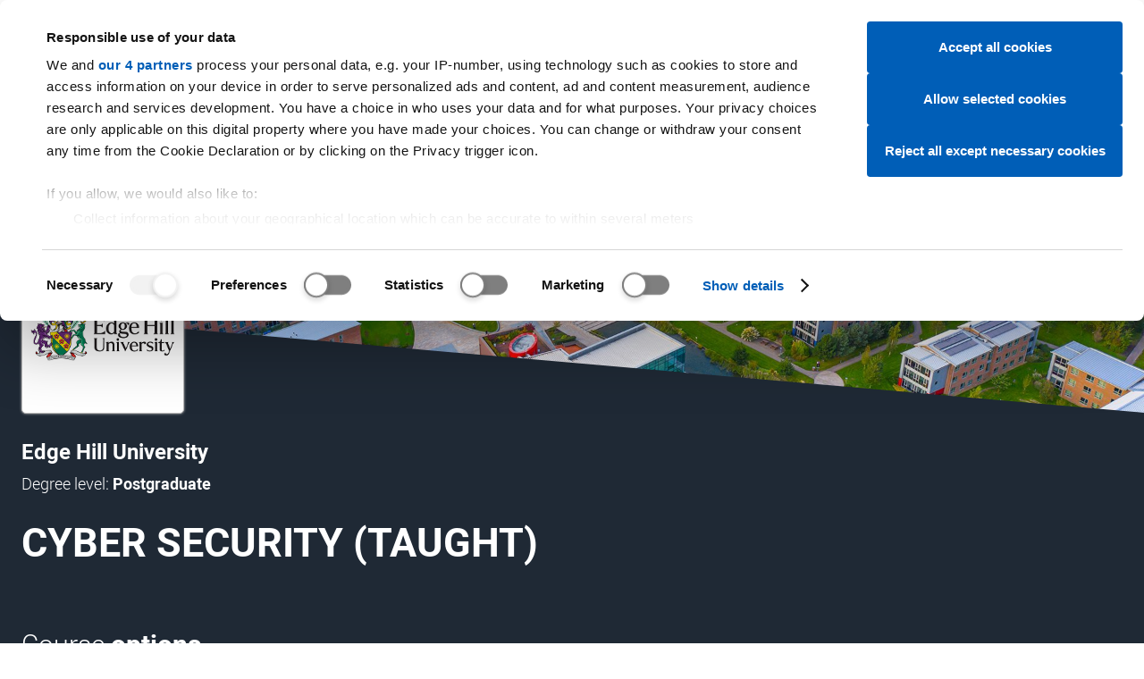

--- FILE ---
content_type: text/html; charset=utf-8
request_url: https://digital.ucas.com/coursedisplay/courses/943668d4-f726-4d04-a1af-8854d72f72c1?backUrl=https%3A%2F%2Fwww.ucas.com%2Fexplore%2Frelated%2F44f558c0-37c7-2d78-eace-fa532d9add4c&studyYear=current
body_size: 52567
content:


<!DOCTYPE html>
<html lang="en" data-environment="PROD">
<head>
    <meta charset="UTF-8">
    <meta name="viewport" content="width=device-width, initial-scale=1">
    <meta name="theme-color" content="#e00023">
    <meta content="IE=edge,chrome=1" http-equiv="X-UA-Compatible"><script type="text/javascript">window.NREUM||(NREUM={});NREUM.info = {"beacon":"bam.nr-data.net","errorBeacon":"bam.nr-data.net","licenseKey":"64ed24da02","applicationID":"8666164","transactionName":"Y1VVY0cDXhZYW0NdW1ofemF2TWZXal1WRldcc1hZQRBfCVVdRRtmUUNCW0ER","queueTime":0,"applicationTime":168,"agent":"","atts":""}</script><script type="text/javascript">(window.NREUM||(NREUM={})).init={privacy:{cookies_enabled:true},ajax:{deny_list:[]},feature_flags:["soft_nav"],distributed_tracing:{enabled:true}};(window.NREUM||(NREUM={})).loader_config={agentID:"8666504",accountID:"987886",trustKey:"1379077",xpid:"XQ4AWV5VGwsGUldTAQU=",licenseKey:"64ed24da02",applicationID:"8666164",browserID:"8666504"};;/*! For license information please see nr-loader-spa-1.303.0.min.js.LICENSE.txt */
(()=>{var e,t,r={384:(e,t,r)=>{"use strict";r.d(t,{NT:()=>s,US:()=>d,Zm:()=>a,bQ:()=>u,dV:()=>c,pV:()=>l});var n=r(6154),i=r(1863),o=r(1910);const s={beacon:"bam.nr-data.net",errorBeacon:"bam.nr-data.net"};function a(){return n.gm.NREUM||(n.gm.NREUM={}),void 0===n.gm.newrelic&&(n.gm.newrelic=n.gm.NREUM),n.gm.NREUM}function c(){let e=a();return e.o||(e.o={ST:n.gm.setTimeout,SI:n.gm.setImmediate||n.gm.setInterval,CT:n.gm.clearTimeout,XHR:n.gm.XMLHttpRequest,REQ:n.gm.Request,EV:n.gm.Event,PR:n.gm.Promise,MO:n.gm.MutationObserver,FETCH:n.gm.fetch,WS:n.gm.WebSocket},(0,o.i)(...Object.values(e.o))),e}function u(e,t){let r=a();r.initializedAgents??={},t.initializedAt={ms:(0,i.t)(),date:new Date},r.initializedAgents[e]=t}function d(e,t){a()[e]=t}function l(){return function(){let e=a();const t=e.info||{};e.info={beacon:s.beacon,errorBeacon:s.errorBeacon,...t}}(),function(){let e=a();const t=e.init||{};e.init={...t}}(),c(),function(){let e=a();const t=e.loader_config||{};e.loader_config={...t}}(),a()}},782:(e,t,r)=>{"use strict";r.d(t,{T:()=>n});const n=r(860).K7.pageViewTiming},860:(e,t,r)=>{"use strict";r.d(t,{$J:()=>d,K7:()=>c,P3:()=>u,XX:()=>i,Yy:()=>a,df:()=>o,qY:()=>n,v4:()=>s});const n="events",i="jserrors",o="browser/blobs",s="rum",a="browser/logs",c={ajax:"ajax",genericEvents:"generic_events",jserrors:i,logging:"logging",metrics:"metrics",pageAction:"page_action",pageViewEvent:"page_view_event",pageViewTiming:"page_view_timing",sessionReplay:"session_replay",sessionTrace:"session_trace",softNav:"soft_navigations",spa:"spa"},u={[c.pageViewEvent]:1,[c.pageViewTiming]:2,[c.metrics]:3,[c.jserrors]:4,[c.spa]:5,[c.ajax]:6,[c.sessionTrace]:7,[c.softNav]:8,[c.sessionReplay]:9,[c.logging]:10,[c.genericEvents]:11},d={[c.pageViewEvent]:s,[c.pageViewTiming]:n,[c.ajax]:n,[c.spa]:n,[c.softNav]:n,[c.metrics]:i,[c.jserrors]:i,[c.sessionTrace]:o,[c.sessionReplay]:o,[c.logging]:a,[c.genericEvents]:"ins"}},944:(e,t,r)=>{"use strict";r.d(t,{R:()=>i});var n=r(3241);function i(e,t){"function"==typeof console.debug&&(console.debug("New Relic Warning: https://github.com/newrelic/newrelic-browser-agent/blob/main/docs/warning-codes.md#".concat(e),t),(0,n.W)({agentIdentifier:null,drained:null,type:"data",name:"warn",feature:"warn",data:{code:e,secondary:t}}))}},993:(e,t,r)=>{"use strict";r.d(t,{A$:()=>o,ET:()=>s,TZ:()=>a,p_:()=>i});var n=r(860);const i={ERROR:"ERROR",WARN:"WARN",INFO:"INFO",DEBUG:"DEBUG",TRACE:"TRACE"},o={OFF:0,ERROR:1,WARN:2,INFO:3,DEBUG:4,TRACE:5},s="log",a=n.K7.logging},1687:(e,t,r)=>{"use strict";r.d(t,{Ak:()=>u,Ze:()=>f,x3:()=>d});var n=r(3241),i=r(7836),o=r(3606),s=r(860),a=r(2646);const c={};function u(e,t){const r={staged:!1,priority:s.P3[t]||0};l(e),c[e].get(t)||c[e].set(t,r)}function d(e,t){e&&c[e]&&(c[e].get(t)&&c[e].delete(t),p(e,t,!1),c[e].size&&h(e))}function l(e){if(!e)throw new Error("agentIdentifier required");c[e]||(c[e]=new Map)}function f(e="",t="feature",r=!1){if(l(e),!e||!c[e].get(t)||r)return p(e,t);c[e].get(t).staged=!0,h(e)}function h(e){const t=Array.from(c[e]);t.every(([e,t])=>t.staged)&&(t.sort((e,t)=>e[1].priority-t[1].priority),t.forEach(([t])=>{c[e].delete(t),p(e,t)}))}function p(e,t,r=!0){const s=e?i.ee.get(e):i.ee,c=o.i.handlers;if(!s.aborted&&s.backlog&&c){if((0,n.W)({agentIdentifier:e,type:"lifecycle",name:"drain",feature:t}),r){const e=s.backlog[t],r=c[t];if(r){for(let t=0;e&&t<e.length;++t)g(e[t],r);Object.entries(r).forEach(([e,t])=>{Object.values(t||{}).forEach(t=>{t[0]?.on&&t[0]?.context()instanceof a.y&&t[0].on(e,t[1])})})}}s.isolatedBacklog||delete c[t],s.backlog[t]=null,s.emit("drain-"+t,[])}}function g(e,t){var r=e[1];Object.values(t[r]||{}).forEach(t=>{var r=e[0];if(t[0]===r){var n=t[1],i=e[3],o=e[2];n.apply(i,o)}})}},1741:(e,t,r)=>{"use strict";r.d(t,{W:()=>o});var n=r(944),i=r(4261);class o{#e(e,...t){if(this[e]!==o.prototype[e])return this[e](...t);(0,n.R)(35,e)}addPageAction(e,t){return this.#e(i.hG,e,t)}register(e){return this.#e(i.eY,e)}recordCustomEvent(e,t){return this.#e(i.fF,e,t)}setPageViewName(e,t){return this.#e(i.Fw,e,t)}setCustomAttribute(e,t,r){return this.#e(i.cD,e,t,r)}noticeError(e,t){return this.#e(i.o5,e,t)}setUserId(e){return this.#e(i.Dl,e)}setApplicationVersion(e){return this.#e(i.nb,e)}setErrorHandler(e){return this.#e(i.bt,e)}addRelease(e,t){return this.#e(i.k6,e,t)}log(e,t){return this.#e(i.$9,e,t)}start(){return this.#e(i.d3)}finished(e){return this.#e(i.BL,e)}recordReplay(){return this.#e(i.CH)}pauseReplay(){return this.#e(i.Tb)}addToTrace(e){return this.#e(i.U2,e)}setCurrentRouteName(e){return this.#e(i.PA,e)}interaction(e){return this.#e(i.dT,e)}wrapLogger(e,t,r){return this.#e(i.Wb,e,t,r)}measure(e,t){return this.#e(i.V1,e,t)}consent(e){return this.#e(i.Pv,e)}}},1863:(e,t,r)=>{"use strict";function n(){return Math.floor(performance.now())}r.d(t,{t:()=>n})},1910:(e,t,r)=>{"use strict";r.d(t,{i:()=>o});var n=r(944);const i=new Map;function o(...e){return e.every(e=>{if(i.has(e))return i.get(e);const t="function"==typeof e&&e.toString().includes("[native code]");return t||(0,n.R)(64,e?.name||e?.toString()),i.set(e,t),t})}},2555:(e,t,r)=>{"use strict";r.d(t,{D:()=>a,f:()=>s});var n=r(384),i=r(8122);const o={beacon:n.NT.beacon,errorBeacon:n.NT.errorBeacon,licenseKey:void 0,applicationID:void 0,sa:void 0,queueTime:void 0,applicationTime:void 0,ttGuid:void 0,user:void 0,account:void 0,product:void 0,extra:void 0,jsAttributes:{},userAttributes:void 0,atts:void 0,transactionName:void 0,tNamePlain:void 0};function s(e){try{return!!e.licenseKey&&!!e.errorBeacon&&!!e.applicationID}catch(e){return!1}}const a=e=>(0,i.a)(e,o)},2614:(e,t,r)=>{"use strict";r.d(t,{BB:()=>s,H3:()=>n,g:()=>u,iL:()=>c,tS:()=>a,uh:()=>i,wk:()=>o});const n="NRBA",i="SESSION",o=144e5,s=18e5,a={STARTED:"session-started",PAUSE:"session-pause",RESET:"session-reset",RESUME:"session-resume",UPDATE:"session-update"},c={SAME_TAB:"same-tab",CROSS_TAB:"cross-tab"},u={OFF:0,FULL:1,ERROR:2}},2646:(e,t,r)=>{"use strict";r.d(t,{y:()=>n});class n{constructor(e){this.contextId=e}}},2843:(e,t,r)=>{"use strict";r.d(t,{u:()=>i});var n=r(3878);function i(e,t=!1,r,i){(0,n.DD)("visibilitychange",function(){if(t)return void("hidden"===document.visibilityState&&e());e(document.visibilityState)},r,i)}},3241:(e,t,r)=>{"use strict";r.d(t,{W:()=>o});var n=r(6154);const i="newrelic";function o(e={}){try{n.gm.dispatchEvent(new CustomEvent(i,{detail:e}))}catch(e){}}},3304:(e,t,r)=>{"use strict";r.d(t,{A:()=>o});var n=r(7836);const i=()=>{const e=new WeakSet;return(t,r)=>{if("object"==typeof r&&null!==r){if(e.has(r))return;e.add(r)}return r}};function o(e){try{return JSON.stringify(e,i())??""}catch(e){try{n.ee.emit("internal-error",[e])}catch(e){}return""}}},3333:(e,t,r)=>{"use strict";r.d(t,{$v:()=>d,TZ:()=>n,Xh:()=>c,Zp:()=>i,kd:()=>u,mq:()=>a,nf:()=>s,qN:()=>o});const n=r(860).K7.genericEvents,i=["auxclick","click","copy","keydown","paste","scrollend"],o=["focus","blur"],s=4,a=1e3,c=2e3,u=["PageAction","UserAction","BrowserPerformance"],d={RESOURCES:"experimental.resources",REGISTER:"register"}},3434:(e,t,r)=>{"use strict";r.d(t,{Jt:()=>o,YM:()=>u});var n=r(7836),i=r(5607);const o="nr@original:".concat(i.W),s=50;var a=Object.prototype.hasOwnProperty,c=!1;function u(e,t){return e||(e=n.ee),r.inPlace=function(e,t,n,i,o){n||(n="");const s="-"===n.charAt(0);for(let a=0;a<t.length;a++){const c=t[a],u=e[c];l(u)||(e[c]=r(u,s?c+n:n,i,c,o))}},r.flag=o,r;function r(t,r,n,c,u){return l(t)?t:(r||(r=""),nrWrapper[o]=t,function(e,t,r){if(Object.defineProperty&&Object.keys)try{return Object.keys(e).forEach(function(r){Object.defineProperty(t,r,{get:function(){return e[r]},set:function(t){return e[r]=t,t}})}),t}catch(e){d([e],r)}for(var n in e)a.call(e,n)&&(t[n]=e[n])}(t,nrWrapper,e),nrWrapper);function nrWrapper(){var o,a,l,f;let h;try{a=this,o=[...arguments],l="function"==typeof n?n(o,a):n||{}}catch(t){d([t,"",[o,a,c],l],e)}i(r+"start",[o,a,c],l,u);const p=performance.now();let g;try{return f=t.apply(a,o),g=performance.now(),f}catch(e){throw g=performance.now(),i(r+"err",[o,a,e],l,u),h=e,h}finally{const e=g-p,t={start:p,end:g,duration:e,isLongTask:e>=s,methodName:c,thrownError:h};t.isLongTask&&i("long-task",[t,a],l,u),i(r+"end",[o,a,f],l,u)}}}function i(r,n,i,o){if(!c||t){var s=c;c=!0;try{e.emit(r,n,i,t,o)}catch(t){d([t,r,n,i],e)}c=s}}}function d(e,t){t||(t=n.ee);try{t.emit("internal-error",e)}catch(e){}}function l(e){return!(e&&"function"==typeof e&&e.apply&&!e[o])}},3606:(e,t,r)=>{"use strict";r.d(t,{i:()=>o});var n=r(9908);o.on=s;var i=o.handlers={};function o(e,t,r,o){s(o||n.d,i,e,t,r)}function s(e,t,r,i,o){o||(o="feature"),e||(e=n.d);var s=t[o]=t[o]||{};(s[r]=s[r]||[]).push([e,i])}},3738:(e,t,r)=>{"use strict";r.d(t,{He:()=>i,Kp:()=>a,Lc:()=>u,Rz:()=>d,TZ:()=>n,bD:()=>o,d3:()=>s,jx:()=>l,sl:()=>f,uP:()=>c});const n=r(860).K7.sessionTrace,i="bstResource",o="resource",s="-start",a="-end",c="fn"+s,u="fn"+a,d="pushState",l=1e3,f=3e4},3785:(e,t,r)=>{"use strict";r.d(t,{R:()=>c,b:()=>u});var n=r(9908),i=r(1863),o=r(860),s=r(8154),a=r(993);function c(e,t,r={},c=a.p_.INFO,u,d=(0,i.t)()){(0,n.p)(s.xV,["API/logging/".concat(c.toLowerCase(),"/called")],void 0,o.K7.metrics,e),(0,n.p)(a.ET,[d,t,r,c,u],void 0,o.K7.logging,e)}function u(e){return"string"==typeof e&&Object.values(a.p_).some(t=>t===e.toUpperCase().trim())}},3878:(e,t,r)=>{"use strict";function n(e,t){return{capture:e,passive:!1,signal:t}}function i(e,t,r=!1,i){window.addEventListener(e,t,n(r,i))}function o(e,t,r=!1,i){document.addEventListener(e,t,n(r,i))}r.d(t,{DD:()=>o,jT:()=>n,sp:()=>i})},3962:(e,t,r)=>{"use strict";r.d(t,{AM:()=>s,O2:()=>l,OV:()=>o,Qu:()=>f,TZ:()=>c,ih:()=>h,pP:()=>a,t1:()=>d,tC:()=>i,wD:()=>u});var n=r(860);const i=["click","keydown","submit"],o="popstate",s="api",a="initialPageLoad",c=n.K7.softNav,u=5e3,d=500,l={INITIAL_PAGE_LOAD:"",ROUTE_CHANGE:1,UNSPECIFIED:2},f={INTERACTION:1,AJAX:2,CUSTOM_END:3,CUSTOM_TRACER:4},h={IP:"in progress",PF:"pending finish",FIN:"finished",CAN:"cancelled"}},4234:(e,t,r)=>{"use strict";r.d(t,{W:()=>o});var n=r(7836),i=r(1687);class o{constructor(e,t){this.agentIdentifier=e,this.ee=n.ee.get(e),this.featureName=t,this.blocked=!1}deregisterDrain(){(0,i.x3)(this.agentIdentifier,this.featureName)}}},4261:(e,t,r)=>{"use strict";r.d(t,{$9:()=>d,BL:()=>c,CH:()=>p,Dl:()=>R,Fw:()=>w,PA:()=>v,Pl:()=>n,Pv:()=>A,Tb:()=>f,U2:()=>s,V1:()=>E,Wb:()=>T,bt:()=>y,cD:()=>b,d3:()=>x,dT:()=>u,eY:()=>g,fF:()=>h,hG:()=>o,hw:()=>i,k6:()=>a,nb:()=>m,o5:()=>l});const n="api-",i=n+"ixn-",o="addPageAction",s="addToTrace",a="addRelease",c="finished",u="interaction",d="log",l="noticeError",f="pauseReplay",h="recordCustomEvent",p="recordReplay",g="register",m="setApplicationVersion",v="setCurrentRouteName",b="setCustomAttribute",y="setErrorHandler",w="setPageViewName",R="setUserId",x="start",T="wrapLogger",E="measure",A="consent"},4387:(e,t,r)=>{"use strict";function n(e={}){return!(!e.id||!e.name)}function i(e){return"string"==typeof e&&e.trim().length<501||"number"==typeof e}function o(e,t){if(2!==t?.harvestEndpointVersion)return{};const r=t.agentRef.runtime.appMetadata.agents[0].entityGuid;return n(e)?{"mfe.id":e.id,"mfe.name":e.name,eventSource:e.eventSource,"parent.id":e.parent?.id||r}:{"entity.guid":r,appId:t.agentRef.info.applicationID}}r.d(t,{Ux:()=>o,c7:()=>n,yo:()=>i})},5205:(e,t,r)=>{"use strict";r.d(t,{j:()=>_});var n=r(384),i=r(1741);var o=r(2555),s=r(3333);const a=e=>{if(!e||"string"!=typeof e)return!1;try{document.createDocumentFragment().querySelector(e)}catch{return!1}return!0};var c=r(2614),u=r(944),d=r(8122);const l="[data-nr-mask]",f=e=>(0,d.a)(e,(()=>{const e={feature_flags:[],experimental:{allow_registered_children:!1,resources:!1},mask_selector:"*",block_selector:"[data-nr-block]",mask_input_options:{color:!1,date:!1,"datetime-local":!1,email:!1,month:!1,number:!1,range:!1,search:!1,tel:!1,text:!1,time:!1,url:!1,week:!1,textarea:!1,select:!1,password:!0}};return{ajax:{deny_list:void 0,block_internal:!0,enabled:!0,autoStart:!0},api:{get allow_registered_children(){return e.feature_flags.includes(s.$v.REGISTER)||e.experimental.allow_registered_children},set allow_registered_children(t){e.experimental.allow_registered_children=t},duplicate_registered_data:!1},browser_consent_mode:{enabled:!1},distributed_tracing:{enabled:void 0,exclude_newrelic_header:void 0,cors_use_newrelic_header:void 0,cors_use_tracecontext_headers:void 0,allowed_origins:void 0},get feature_flags(){return e.feature_flags},set feature_flags(t){e.feature_flags=t},generic_events:{enabled:!0,autoStart:!0},harvest:{interval:30},jserrors:{enabled:!0,autoStart:!0},logging:{enabled:!0,autoStart:!0},metrics:{enabled:!0,autoStart:!0},obfuscate:void 0,page_action:{enabled:!0},page_view_event:{enabled:!0,autoStart:!0},page_view_timing:{enabled:!0,autoStart:!0},performance:{capture_marks:!1,capture_measures:!1,capture_detail:!0,resources:{get enabled(){return e.feature_flags.includes(s.$v.RESOURCES)||e.experimental.resources},set enabled(t){e.experimental.resources=t},asset_types:[],first_party_domains:[],ignore_newrelic:!0}},privacy:{cookies_enabled:!0},proxy:{assets:void 0,beacon:void 0},session:{expiresMs:c.wk,inactiveMs:c.BB},session_replay:{autoStart:!0,enabled:!1,preload:!1,sampling_rate:10,error_sampling_rate:100,collect_fonts:!1,inline_images:!1,fix_stylesheets:!0,mask_all_inputs:!0,get mask_text_selector(){return e.mask_selector},set mask_text_selector(t){a(t)?e.mask_selector="".concat(t,",").concat(l):""===t||null===t?e.mask_selector=l:(0,u.R)(5,t)},get block_class(){return"nr-block"},get ignore_class(){return"nr-ignore"},get mask_text_class(){return"nr-mask"},get block_selector(){return e.block_selector},set block_selector(t){a(t)?e.block_selector+=",".concat(t):""!==t&&(0,u.R)(6,t)},get mask_input_options(){return e.mask_input_options},set mask_input_options(t){t&&"object"==typeof t?e.mask_input_options={...t,password:!0}:(0,u.R)(7,t)}},session_trace:{enabled:!0,autoStart:!0},soft_navigations:{enabled:!0,autoStart:!0},spa:{enabled:!0,autoStart:!0},ssl:void 0,user_actions:{enabled:!0,elementAttributes:["id","className","tagName","type"]}}})());var h=r(6154),p=r(9324);let g=0;const m={buildEnv:p.F3,distMethod:p.Xs,version:p.xv,originTime:h.WN},v={consented:!1},b={appMetadata:{},get consented(){return this.session?.state?.consent||v.consented},set consented(e){v.consented=e},customTransaction:void 0,denyList:void 0,disabled:!1,harvester:void 0,isolatedBacklog:!1,isRecording:!1,loaderType:void 0,maxBytes:3e4,obfuscator:void 0,onerror:void 0,ptid:void 0,releaseIds:{},session:void 0,timeKeeper:void 0,registeredEntities:[],jsAttributesMetadata:{bytes:0},get harvestCount(){return++g}},y=e=>{const t=(0,d.a)(e,b),r=Object.keys(m).reduce((e,t)=>(e[t]={value:m[t],writable:!1,configurable:!0,enumerable:!0},e),{});return Object.defineProperties(t,r)};var w=r(5701);const R=e=>{const t=e.startsWith("http");e+="/",r.p=t?e:"https://"+e};var x=r(7836),T=r(3241);const E={accountID:void 0,trustKey:void 0,agentID:void 0,licenseKey:void 0,applicationID:void 0,xpid:void 0},A=e=>(0,d.a)(e,E),S=new Set;function _(e,t={},r,s){let{init:a,info:c,loader_config:u,runtime:d={},exposed:l=!0}=t;if(!c){const e=(0,n.pV)();a=e.init,c=e.info,u=e.loader_config}e.init=f(a||{}),e.loader_config=A(u||{}),c.jsAttributes??={},h.bv&&(c.jsAttributes.isWorker=!0),e.info=(0,o.D)(c);const p=e.init,g=[c.beacon,c.errorBeacon];S.has(e.agentIdentifier)||(p.proxy.assets&&(R(p.proxy.assets),g.push(p.proxy.assets)),p.proxy.beacon&&g.push(p.proxy.beacon),e.beacons=[...g],function(e){const t=(0,n.pV)();Object.getOwnPropertyNames(i.W.prototype).forEach(r=>{const n=i.W.prototype[r];if("function"!=typeof n||"constructor"===n)return;let o=t[r];e[r]&&!1!==e.exposed&&"micro-agent"!==e.runtime?.loaderType&&(t[r]=(...t)=>{const n=e[r](...t);return o?o(...t):n})})}(e),(0,n.US)("activatedFeatures",w.B),e.runSoftNavOverSpa&&=!0===p.soft_navigations.enabled&&p.feature_flags.includes("soft_nav")),d.denyList=[...p.ajax.deny_list||[],...p.ajax.block_internal?g:[]],d.ptid=e.agentIdentifier,d.loaderType=r,e.runtime=y(d),S.has(e.agentIdentifier)||(e.ee=x.ee.get(e.agentIdentifier),e.exposed=l,(0,T.W)({agentIdentifier:e.agentIdentifier,drained:!!w.B?.[e.agentIdentifier],type:"lifecycle",name:"initialize",feature:void 0,data:e.config})),S.add(e.agentIdentifier)}},5270:(e,t,r)=>{"use strict";r.d(t,{Aw:()=>s,SR:()=>o,rF:()=>a});var n=r(384),i=r(7767);function o(e){return!!(0,n.dV)().o.MO&&(0,i.V)(e)&&!0===e?.session_trace.enabled}function s(e){return!0===e?.session_replay.preload&&o(e)}function a(e,t){try{if("string"==typeof t?.type){if("password"===t.type.toLowerCase())return"*".repeat(e?.length||0);if(void 0!==t?.dataset?.nrUnmask||t?.classList?.contains("nr-unmask"))return e}}catch(e){}return"string"==typeof e?e.replace(/[\S]/g,"*"):"*".repeat(e?.length||0)}},5289:(e,t,r)=>{"use strict";r.d(t,{GG:()=>o,Qr:()=>a,sB:()=>s});var n=r(3878);function i(){return"undefined"==typeof document||"complete"===document.readyState}function o(e,t){if(i())return e();(0,n.sp)("load",e,t)}function s(e){if(i())return e();(0,n.DD)("DOMContentLoaded",e)}function a(e){if(i())return e();(0,n.sp)("popstate",e)}},5607:(e,t,r)=>{"use strict";r.d(t,{W:()=>n});const n=(0,r(9566).bz)()},5701:(e,t,r)=>{"use strict";r.d(t,{B:()=>o,t:()=>s});var n=r(3241);const i=new Set,o={};function s(e,t){const r=t.agentIdentifier;o[r]??={},e&&"object"==typeof e&&(i.has(r)||(t.ee.emit("rumresp",[e]),o[r]=e,i.add(r),(0,n.W)({agentIdentifier:r,loaded:!0,drained:!0,type:"lifecycle",name:"load",feature:void 0,data:e})))}},6154:(e,t,r)=>{"use strict";r.d(t,{A4:()=>a,OF:()=>d,RI:()=>i,WN:()=>h,bv:()=>o,gm:()=>s,lR:()=>f,m:()=>u,mw:()=>c,sb:()=>l});var n=r(1863);const i="undefined"!=typeof window&&!!window.document,o="undefined"!=typeof WorkerGlobalScope&&("undefined"!=typeof self&&self instanceof WorkerGlobalScope&&self.navigator instanceof WorkerNavigator||"undefined"!=typeof globalThis&&globalThis instanceof WorkerGlobalScope&&globalThis.navigator instanceof WorkerNavigator),s=i?window:"undefined"!=typeof WorkerGlobalScope&&("undefined"!=typeof self&&self instanceof WorkerGlobalScope&&self||"undefined"!=typeof globalThis&&globalThis instanceof WorkerGlobalScope&&globalThis),a="complete"===s?.document?.readyState,c=Boolean("hidden"===s?.document?.visibilityState),u=""+s?.location,d=/iPad|iPhone|iPod/.test(s.navigator?.userAgent),l=d&&"undefined"==typeof SharedWorker,f=(()=>{const e=s.navigator?.userAgent?.match(/Firefox[/\s](\d+\.\d+)/);return Array.isArray(e)&&e.length>=2?+e[1]:0})(),h=Date.now()-(0,n.t)()},6344:(e,t,r)=>{"use strict";r.d(t,{BB:()=>d,Qb:()=>l,TZ:()=>i,Ug:()=>s,Vh:()=>o,_s:()=>a,bc:()=>u,yP:()=>c});var n=r(2614);const i=r(860).K7.sessionReplay,o="errorDuringReplay",s=.12,a={DomContentLoaded:0,Load:1,FullSnapshot:2,IncrementalSnapshot:3,Meta:4,Custom:5},c={[n.g.ERROR]:15e3,[n.g.FULL]:3e5,[n.g.OFF]:0},u={RESET:{message:"Session was reset",sm:"Reset"},IMPORT:{message:"Recorder failed to import",sm:"Import"},TOO_MANY:{message:"429: Too Many Requests",sm:"Too-Many"},TOO_BIG:{message:"Payload was too large",sm:"Too-Big"},CROSS_TAB:{message:"Session Entity was set to OFF on another tab",sm:"Cross-Tab"},ENTITLEMENTS:{message:"Session Replay is not allowed and will not be started",sm:"Entitlement"}},d=5e3,l={API:"api",RESUME:"resume",SWITCH_TO_FULL:"switchToFull",INITIALIZE:"initialize",PRELOAD:"preload"}},6389:(e,t,r)=>{"use strict";function n(e,t=500,r={}){const n=r?.leading||!1;let i;return(...r)=>{n&&void 0===i&&(e.apply(this,r),i=setTimeout(()=>{i=clearTimeout(i)},t)),n||(clearTimeout(i),i=setTimeout(()=>{e.apply(this,r)},t))}}function i(e){let t=!1;return(...r)=>{t||(t=!0,e.apply(this,r))}}r.d(t,{J:()=>i,s:()=>n})},6630:(e,t,r)=>{"use strict";r.d(t,{T:()=>n});const n=r(860).K7.pageViewEvent},6774:(e,t,r)=>{"use strict";r.d(t,{T:()=>n});const n=r(860).K7.jserrors},7295:(e,t,r)=>{"use strict";r.d(t,{Xv:()=>s,gX:()=>i,iW:()=>o});var n=[];function i(e){if(!e||o(e))return!1;if(0===n.length)return!0;for(var t=0;t<n.length;t++){var r=n[t];if("*"===r.hostname)return!1;if(a(r.hostname,e.hostname)&&c(r.pathname,e.pathname))return!1}return!0}function o(e){return void 0===e.hostname}function s(e){if(n=[],e&&e.length)for(var t=0;t<e.length;t++){let r=e[t];if(!r)continue;0===r.indexOf("http://")?r=r.substring(7):0===r.indexOf("https://")&&(r=r.substring(8));const i=r.indexOf("/");let o,s;i>0?(o=r.substring(0,i),s=r.substring(i)):(o=r,s="");let[a]=o.split(":");n.push({hostname:a,pathname:s})}}function a(e,t){return!(e.length>t.length)&&t.indexOf(e)===t.length-e.length}function c(e,t){return 0===e.indexOf("/")&&(e=e.substring(1)),0===t.indexOf("/")&&(t=t.substring(1)),""===e||e===t}},7378:(e,t,r)=>{"use strict";r.d(t,{$p:()=>x,BR:()=>b,Kp:()=>R,L3:()=>y,Lc:()=>c,NC:()=>o,SG:()=>d,TZ:()=>i,U6:()=>p,UT:()=>m,d3:()=>w,dT:()=>f,e5:()=>E,gx:()=>v,l9:()=>l,oW:()=>h,op:()=>g,rw:()=>u,tH:()=>A,uP:()=>a,wW:()=>T,xq:()=>s});var n=r(384);const i=r(860).K7.spa,o=["click","submit","keypress","keydown","keyup","change"],s=999,a="fn-start",c="fn-end",u="cb-start",d="api-ixn-",l="remaining",f="interaction",h="spaNode",p="jsonpNode",g="fetch-start",m="fetch-done",v="fetch-body-",b="jsonp-end",y=(0,n.dV)().o.ST,w="-start",R="-end",x="-body",T="cb"+R,E="jsTime",A="fetch"},7485:(e,t,r)=>{"use strict";r.d(t,{D:()=>i});var n=r(6154);function i(e){if(0===(e||"").indexOf("data:"))return{protocol:"data"};try{const t=new URL(e,location.href),r={port:t.port,hostname:t.hostname,pathname:t.pathname,search:t.search,protocol:t.protocol.slice(0,t.protocol.indexOf(":")),sameOrigin:t.protocol===n.gm?.location?.protocol&&t.host===n.gm?.location?.host};return r.port&&""!==r.port||("http:"===t.protocol&&(r.port="80"),"https:"===t.protocol&&(r.port="443")),r.pathname&&""!==r.pathname?r.pathname.startsWith("/")||(r.pathname="/".concat(r.pathname)):r.pathname="/",r}catch(e){return{}}}},7699:(e,t,r)=>{"use strict";r.d(t,{It:()=>o,KC:()=>a,No:()=>i,qh:()=>s});var n=r(860);const i=16e3,o=1e6,s="SESSION_ERROR",a={[n.K7.logging]:!0,[n.K7.genericEvents]:!1,[n.K7.jserrors]:!1,[n.K7.ajax]:!1}},7767:(e,t,r)=>{"use strict";r.d(t,{V:()=>i});var n=r(6154);const i=e=>n.RI&&!0===e?.privacy.cookies_enabled},7836:(e,t,r)=>{"use strict";r.d(t,{P:()=>a,ee:()=>c});var n=r(384),i=r(8990),o=r(2646),s=r(5607);const a="nr@context:".concat(s.W),c=function e(t,r){var n={},s={},d={},l=!1;try{l=16===r.length&&u.initializedAgents?.[r]?.runtime.isolatedBacklog}catch(e){}var f={on:p,addEventListener:p,removeEventListener:function(e,t){var r=n[e];if(!r)return;for(var i=0;i<r.length;i++)r[i]===t&&r.splice(i,1)},emit:function(e,r,n,i,o){!1!==o&&(o=!0);if(c.aborted&&!i)return;t&&o&&t.emit(e,r,n);var a=h(n);g(e).forEach(e=>{e.apply(a,r)});var u=v()[s[e]];u&&u.push([f,e,r,a]);return a},get:m,listeners:g,context:h,buffer:function(e,t){const r=v();if(t=t||"feature",f.aborted)return;Object.entries(e||{}).forEach(([e,n])=>{s[n]=t,t in r||(r[t]=[])})},abort:function(){f._aborted=!0,Object.keys(f.backlog).forEach(e=>{delete f.backlog[e]})},isBuffering:function(e){return!!v()[s[e]]},debugId:r,backlog:l?{}:t&&"object"==typeof t.backlog?t.backlog:{},isolatedBacklog:l};return Object.defineProperty(f,"aborted",{get:()=>{let e=f._aborted||!1;return e||(t&&(e=t.aborted),e)}}),f;function h(e){return e&&e instanceof o.y?e:e?(0,i.I)(e,a,()=>new o.y(a)):new o.y(a)}function p(e,t){n[e]=g(e).concat(t)}function g(e){return n[e]||[]}function m(t){return d[t]=d[t]||e(f,t)}function v(){return f.backlog}}(void 0,"globalEE"),u=(0,n.Zm)();u.ee||(u.ee=c)},8122:(e,t,r)=>{"use strict";r.d(t,{a:()=>i});var n=r(944);function i(e,t){try{if(!e||"object"!=typeof e)return(0,n.R)(3);if(!t||"object"!=typeof t)return(0,n.R)(4);const r=Object.create(Object.getPrototypeOf(t),Object.getOwnPropertyDescriptors(t)),o=0===Object.keys(r).length?e:r;for(let s in o)if(void 0!==e[s])try{if(null===e[s]){r[s]=null;continue}Array.isArray(e[s])&&Array.isArray(t[s])?r[s]=Array.from(new Set([...e[s],...t[s]])):"object"==typeof e[s]&&"object"==typeof t[s]?r[s]=i(e[s],t[s]):r[s]=e[s]}catch(e){r[s]||(0,n.R)(1,e)}return r}catch(e){(0,n.R)(2,e)}}},8139:(e,t,r)=>{"use strict";r.d(t,{u:()=>f});var n=r(7836),i=r(3434),o=r(8990),s=r(6154);const a={},c=s.gm.XMLHttpRequest,u="addEventListener",d="removeEventListener",l="nr@wrapped:".concat(n.P);function f(e){var t=function(e){return(e||n.ee).get("events")}(e);if(a[t.debugId]++)return t;a[t.debugId]=1;var r=(0,i.YM)(t,!0);function f(e){r.inPlace(e,[u,d],"-",p)}function p(e,t){return e[1]}return"getPrototypeOf"in Object&&(s.RI&&h(document,f),c&&h(c.prototype,f),h(s.gm,f)),t.on(u+"-start",function(e,t){var n=e[1];if(null!==n&&("function"==typeof n||"object"==typeof n)&&"newrelic"!==e[0]){var i=(0,o.I)(n,l,function(){var e={object:function(){if("function"!=typeof n.handleEvent)return;return n.handleEvent.apply(n,arguments)},function:n}[typeof n];return e?r(e,"fn-",null,e.name||"anonymous"):n});this.wrapped=e[1]=i}}),t.on(d+"-start",function(e){e[1]=this.wrapped||e[1]}),t}function h(e,t,...r){let n=e;for(;"object"==typeof n&&!Object.prototype.hasOwnProperty.call(n,u);)n=Object.getPrototypeOf(n);n&&t(n,...r)}},8154:(e,t,r)=>{"use strict";r.d(t,{z_:()=>o,XG:()=>a,TZ:()=>n,rs:()=>i,xV:()=>s});r(6154),r(9566),r(384);const n=r(860).K7.metrics,i="sm",o="cm",s="storeSupportabilityMetrics",a="storeEventMetrics"},8374:(e,t,r)=>{r.nc=(()=>{try{return document?.currentScript?.nonce}catch(e){}return""})()},8990:(e,t,r)=>{"use strict";r.d(t,{I:()=>i});var n=Object.prototype.hasOwnProperty;function i(e,t,r){if(n.call(e,t))return e[t];var i=r();if(Object.defineProperty&&Object.keys)try{return Object.defineProperty(e,t,{value:i,writable:!0,enumerable:!1}),i}catch(e){}return e[t]=i,i}},9300:(e,t,r)=>{"use strict";r.d(t,{T:()=>n});const n=r(860).K7.ajax},9324:(e,t,r)=>{"use strict";r.d(t,{AJ:()=>s,F3:()=>i,Xs:()=>o,Yq:()=>a,xv:()=>n});const n="1.303.0",i="PROD",o="CDN",s="@newrelic/rrweb",a="1.0.1"},9566:(e,t,r)=>{"use strict";r.d(t,{LA:()=>a,ZF:()=>c,bz:()=>s,el:()=>u});var n=r(6154);const i="xxxxxxxx-xxxx-4xxx-yxxx-xxxxxxxxxxxx";function o(e,t){return e?15&e[t]:16*Math.random()|0}function s(){const e=n.gm?.crypto||n.gm?.msCrypto;let t,r=0;return e&&e.getRandomValues&&(t=e.getRandomValues(new Uint8Array(30))),i.split("").map(e=>"x"===e?o(t,r++).toString(16):"y"===e?(3&o()|8).toString(16):e).join("")}function a(e){const t=n.gm?.crypto||n.gm?.msCrypto;let r,i=0;t&&t.getRandomValues&&(r=t.getRandomValues(new Uint8Array(e)));const s=[];for(var a=0;a<e;a++)s.push(o(r,i++).toString(16));return s.join("")}function c(){return a(16)}function u(){return a(32)}},9908:(e,t,r)=>{"use strict";r.d(t,{d:()=>n,p:()=>i});var n=r(7836).ee.get("handle");function i(e,t,r,i,o){o?(o.buffer([e],i),o.emit(e,t,r)):(n.buffer([e],i),n.emit(e,t,r))}}},n={};function i(e){var t=n[e];if(void 0!==t)return t.exports;var o=n[e]={exports:{}};return r[e](o,o.exports,i),o.exports}i.m=r,i.d=(e,t)=>{for(var r in t)i.o(t,r)&&!i.o(e,r)&&Object.defineProperty(e,r,{enumerable:!0,get:t[r]})},i.f={},i.e=e=>Promise.all(Object.keys(i.f).reduce((t,r)=>(i.f[r](e,t),t),[])),i.u=e=>({212:"nr-spa-compressor",249:"nr-spa-recorder",478:"nr-spa"}[e]+"-1.303.0.min.js"),i.o=(e,t)=>Object.prototype.hasOwnProperty.call(e,t),e={},t="NRBA-1.303.0.PROD:",i.l=(r,n,o,s)=>{if(e[r])e[r].push(n);else{var a,c;if(void 0!==o)for(var u=document.getElementsByTagName("script"),d=0;d<u.length;d++){var l=u[d];if(l.getAttribute("src")==r||l.getAttribute("data-webpack")==t+o){a=l;break}}if(!a){c=!0;var f={478:"sha512-Q1pLqcoiNmLHv0rtq3wFkJBA3kofBdRJl0ExDl0mTuAoCBd0qe/1J0XWrDlQKuNlUryL6aZfVkAMPLmoikWIoQ==",249:"sha512-695ZzudsxlMtHKnpDNvkMlJd3tdMtY03IQKVCw9SX12tjUC+f7Nrx5tnWO72Vg9RFf6DSY6wVmM3cEkRM12kkQ==",212:"sha512-18Gx1wIBsppcn0AnKFhwgw4IciNgFxiw3J74W393Ape+wtg4hlg7t6SBKsIE/Dk/tfl2yltgcgBFvYRs283AFg=="};(a=document.createElement("script")).charset="utf-8",i.nc&&a.setAttribute("nonce",i.nc),a.setAttribute("data-webpack",t+o),a.src=r,0!==a.src.indexOf(window.location.origin+"/")&&(a.crossOrigin="anonymous"),f[s]&&(a.integrity=f[s])}e[r]=[n];var h=(t,n)=>{a.onerror=a.onload=null,clearTimeout(p);var i=e[r];if(delete e[r],a.parentNode&&a.parentNode.removeChild(a),i&&i.forEach(e=>e(n)),t)return t(n)},p=setTimeout(h.bind(null,void 0,{type:"timeout",target:a}),12e4);a.onerror=h.bind(null,a.onerror),a.onload=h.bind(null,a.onload),c&&document.head.appendChild(a)}},i.r=e=>{"undefined"!=typeof Symbol&&Symbol.toStringTag&&Object.defineProperty(e,Symbol.toStringTag,{value:"Module"}),Object.defineProperty(e,"__esModule",{value:!0})},i.p="https://js-agent.newrelic.com/",(()=>{var e={38:0,788:0};i.f.j=(t,r)=>{var n=i.o(e,t)?e[t]:void 0;if(0!==n)if(n)r.push(n[2]);else{var o=new Promise((r,i)=>n=e[t]=[r,i]);r.push(n[2]=o);var s=i.p+i.u(t),a=new Error;i.l(s,r=>{if(i.o(e,t)&&(0!==(n=e[t])&&(e[t]=void 0),n)){var o=r&&("load"===r.type?"missing":r.type),s=r&&r.target&&r.target.src;a.message="Loading chunk "+t+" failed.\n("+o+": "+s+")",a.name="ChunkLoadError",a.type=o,a.request=s,n[1](a)}},"chunk-"+t,t)}};var t=(t,r)=>{var n,o,[s,a,c]=r,u=0;if(s.some(t=>0!==e[t])){for(n in a)i.o(a,n)&&(i.m[n]=a[n]);if(c)c(i)}for(t&&t(r);u<s.length;u++)o=s[u],i.o(e,o)&&e[o]&&e[o][0](),e[o]=0},r=self["webpackChunk:NRBA-1.303.0.PROD"]=self["webpackChunk:NRBA-1.303.0.PROD"]||[];r.forEach(t.bind(null,0)),r.push=t.bind(null,r.push.bind(r))})(),(()=>{"use strict";i(8374);var e=i(9566),t=i(1741);class r extends t.W{agentIdentifier=(0,e.LA)(16)}var n=i(860);const o=Object.values(n.K7);var s=i(5205);var a=i(9908),c=i(1863),u=i(4261),d=i(3241),l=i(944),f=i(5701),h=i(8154);function p(e,t,i,o){const s=o||i;!s||s[e]&&s[e]!==r.prototype[e]||(s[e]=function(){(0,a.p)(h.xV,["API/"+e+"/called"],void 0,n.K7.metrics,i.ee),(0,d.W)({agentIdentifier:i.agentIdentifier,drained:!!f.B?.[i.agentIdentifier],type:"data",name:"api",feature:u.Pl+e,data:{}});try{return t.apply(this,arguments)}catch(e){(0,l.R)(23,e)}})}function g(e,t,r,n,i){const o=e.info;null===r?delete o.jsAttributes[t]:o.jsAttributes[t]=r,(i||null===r)&&(0,a.p)(u.Pl+n,[(0,c.t)(),t,r],void 0,"session",e.ee)}var m=i(1687),v=i(4234),b=i(5289),y=i(6154),w=i(5270),R=i(7767),x=i(6389),T=i(7699);class E extends v.W{constructor(e,t){super(e.agentIdentifier,t),this.agentRef=e,this.abortHandler=void 0,this.featAggregate=void 0,this.loadedSuccessfully=void 0,this.onAggregateImported=new Promise(e=>{this.loadedSuccessfully=e}),this.deferred=Promise.resolve(),!1===e.init[this.featureName].autoStart?this.deferred=new Promise((t,r)=>{this.ee.on("manual-start-all",(0,x.J)(()=>{(0,m.Ak)(e.agentIdentifier,this.featureName),t()}))}):(0,m.Ak)(e.agentIdentifier,t)}importAggregator(e,t,r={}){if(this.featAggregate)return;const n=async()=>{let n;await this.deferred;try{if((0,R.V)(e.init)){const{setupAgentSession:t}=await i.e(478).then(i.bind(i,8766));n=t(e)}}catch(e){(0,l.R)(20,e),this.ee.emit("internal-error",[e]),(0,a.p)(T.qh,[e],void 0,this.featureName,this.ee)}try{if(!this.#t(this.featureName,n,e.init))return(0,m.Ze)(this.agentIdentifier,this.featureName),void this.loadedSuccessfully(!1);const{Aggregate:i}=await t();this.featAggregate=new i(e,r),e.runtime.harvester.initializedAggregates.push(this.featAggregate),this.loadedSuccessfully(!0)}catch(e){(0,l.R)(34,e),this.abortHandler?.(),(0,m.Ze)(this.agentIdentifier,this.featureName,!0),this.loadedSuccessfully(!1),this.ee&&this.ee.abort()}};y.RI?(0,b.GG)(()=>n(),!0):n()}#t(e,t,r){if(this.blocked)return!1;switch(e){case n.K7.sessionReplay:return(0,w.SR)(r)&&!!t;case n.K7.sessionTrace:return!!t;default:return!0}}}var A=i(6630),S=i(2614);class _ extends E{static featureName=A.T;constructor(e){var t;super(e,A.T),this.setupInspectionEvents(e.agentIdentifier),t=e,p(u.Fw,function(e,r){"string"==typeof e&&("/"!==e.charAt(0)&&(e="/"+e),t.runtime.customTransaction=(r||"http://custom.transaction")+e,(0,a.p)(u.Pl+u.Fw,[(0,c.t)()],void 0,void 0,t.ee))},t),this.importAggregator(e,()=>i.e(478).then(i.bind(i,1983)))}setupInspectionEvents(e){const t=(t,r)=>{t&&(0,d.W)({agentIdentifier:e,timeStamp:t.timeStamp,loaded:"complete"===t.target.readyState,type:"window",name:r,data:t.target.location+""})};(0,b.sB)(e=>{t(e,"DOMContentLoaded")}),(0,b.GG)(e=>{t(e,"load")}),(0,b.Qr)(e=>{t(e,"navigate")}),this.ee.on(S.tS.UPDATE,(t,r)=>{(0,d.W)({agentIdentifier:e,type:"lifecycle",name:"session",data:r})})}}var O=i(384);var N=i(2843),I=i(3878),P=i(782);class j extends E{static featureName=P.T;constructor(e){super(e,P.T),y.RI&&((0,N.u)(()=>(0,a.p)("docHidden",[(0,c.t)()],void 0,P.T,this.ee),!0),(0,I.sp)("pagehide",()=>(0,a.p)("winPagehide",[(0,c.t)()],void 0,P.T,this.ee)),this.importAggregator(e,()=>i.e(478).then(i.bind(i,9917))))}}class k extends E{static featureName=h.TZ;constructor(e){super(e,h.TZ),y.RI&&document.addEventListener("securitypolicyviolation",e=>{(0,a.p)(h.xV,["Generic/CSPViolation/Detected"],void 0,this.featureName,this.ee)}),this.importAggregator(e,()=>i.e(478).then(i.bind(i,6555)))}}var C=i(6774),L=i(3304);class H{constructor(e,t,r,n,i){this.name="UncaughtError",this.message="string"==typeof e?e:(0,L.A)(e),this.sourceURL=t,this.line=r,this.column=n,this.__newrelic=i}}function M(e){return U(e)?e:new H(void 0!==e?.message?e.message:e,e?.filename||e?.sourceURL,e?.lineno||e?.line,e?.colno||e?.col,e?.__newrelic,e?.cause)}function K(e){const t="Unhandled Promise Rejection: ";if(!e?.reason)return;if(U(e.reason)){try{e.reason.message.startsWith(t)||(e.reason.message=t+e.reason.message)}catch(e){}return M(e.reason)}const r=M(e.reason);return(r.message||"").startsWith(t)||(r.message=t+r.message),r}function D(e){if(e.error instanceof SyntaxError&&!/:\d+$/.test(e.error.stack?.trim())){const t=new H(e.message,e.filename,e.lineno,e.colno,e.error.__newrelic,e.cause);return t.name=SyntaxError.name,t}return U(e.error)?e.error:M(e)}function U(e){return e instanceof Error&&!!e.stack}function F(e,t,r,i,o=(0,c.t)()){"string"==typeof e&&(e=new Error(e)),(0,a.p)("err",[e,o,!1,t,r.runtime.isRecording,void 0,i],void 0,n.K7.jserrors,r.ee),(0,a.p)("uaErr",[],void 0,n.K7.genericEvents,r.ee)}var W=i(4387),B=i(993),V=i(3785);function G(e,{customAttributes:t={},level:r=B.p_.INFO}={},n,i,o=(0,c.t)()){(0,V.R)(n.ee,e,t,r,i,o)}function z(e,t,r,i,o=(0,c.t)()){(0,a.p)(u.Pl+u.hG,[o,e,t,i],void 0,n.K7.genericEvents,r.ee)}function Z(e,t,r,i,o=(0,c.t)()){const{start:s,end:d,customAttributes:f}=t||{},h={customAttributes:f||{}};if("object"!=typeof h.customAttributes||"string"!=typeof e||0===e.length)return void(0,l.R)(57);const p=(e,t)=>null==e?t:"number"==typeof e?e:e instanceof PerformanceMark?e.startTime:Number.NaN;if(h.start=p(s,0),h.end=p(d,o),Number.isNaN(h.start)||Number.isNaN(h.end))(0,l.R)(57);else{if(h.duration=h.end-h.start,!(h.duration<0))return(0,a.p)(u.Pl+u.V1,[h,e,i],void 0,n.K7.genericEvents,r.ee),h;(0,l.R)(58)}}function q(e,t={},r,i,o=(0,c.t)()){(0,a.p)(u.Pl+u.fF,[o,e,t,i],void 0,n.K7.genericEvents,r.ee)}function X(e){p(u.eY,function(t){return Y(e,t)},e)}function Y(e,t,r){const i={};(0,l.R)(54,"newrelic.register"),t||={},t.eventSource="MicroFrontendBrowserAgent",t.licenseKey||=e.info.licenseKey,t.blocked=!1,t.parent=r||{};let o=()=>{};const s=e.runtime.registeredEntities,u=s.find(({metadata:{target:{id:e,name:r}}})=>e===t.id);if(u)return u.metadata.target.name!==t.name&&(u.metadata.target.name=t.name),u;const d=e=>{t.blocked=!0,o=e};e.init.api.allow_registered_children||d((0,x.J)(()=>(0,l.R)(55))),(0,W.c7)(t)||d((0,x.J)(()=>(0,l.R)(48,t))),(0,W.yo)(t.id)&&(0,W.yo)(t.name)||d((0,x.J)(()=>(0,l.R)(48,t)));const f={addPageAction:(r,n={})=>m(z,[r,{...i,...n},e],t),log:(r,n={})=>m(G,[r,{...n,customAttributes:{...i,...n.customAttributes||{}}},e],t),measure:(r,n={})=>m(Z,[r,{...n,customAttributes:{...i,...n.customAttributes||{}}},e],t),noticeError:(r,n={})=>m(F,[r,{...i,...n},e],t),register:(t={})=>m(Y,[e,t],f.metadata.target),recordCustomEvent:(r,n={})=>m(q,[r,{...i,...n},e],t),setApplicationVersion:e=>g("application.version",e),setCustomAttribute:(e,t)=>g(e,t),setUserId:e=>g("enduser.id",e),metadata:{customAttributes:i,target:t}},p=()=>(t.blocked&&o(),t.blocked);p()||s.push(f);const g=(e,t)=>{p()||(i[e]=t)},m=(t,r,i)=>{if(p())return;const o=(0,c.t)();(0,a.p)(h.xV,["API/register/".concat(t.name,"/called")],void 0,n.K7.metrics,e.ee);try{return e.init.api.duplicate_registered_data&&"register"!==t.name&&t(...r,void 0,o),t(...r,i,o)}catch(e){(0,l.R)(50,e)}};return f}class J extends E{static featureName=C.T;constructor(e){var t;super(e,C.T),t=e,p(u.o5,(e,r)=>F(e,r,t),t),function(e){p(u.bt,function(t){e.runtime.onerror=t},e)}(e),function(e){let t=0;p(u.k6,function(e,r){++t>10||(this.runtime.releaseIds[e.slice(-200)]=(""+r).slice(-200))},e)}(e),X(e);try{this.removeOnAbort=new AbortController}catch(e){}this.ee.on("internal-error",(t,r)=>{this.abortHandler&&(0,a.p)("ierr",[M(t),(0,c.t)(),!0,{},e.runtime.isRecording,r],void 0,this.featureName,this.ee)}),y.gm.addEventListener("unhandledrejection",t=>{this.abortHandler&&(0,a.p)("err",[K(t),(0,c.t)(),!1,{unhandledPromiseRejection:1},e.runtime.isRecording],void 0,this.featureName,this.ee)},(0,I.jT)(!1,this.removeOnAbort?.signal)),y.gm.addEventListener("error",t=>{this.abortHandler&&(0,a.p)("err",[D(t),(0,c.t)(),!1,{},e.runtime.isRecording],void 0,this.featureName,this.ee)},(0,I.jT)(!1,this.removeOnAbort?.signal)),this.abortHandler=this.#r,this.importAggregator(e,()=>i.e(478).then(i.bind(i,2176)))}#r(){this.removeOnAbort?.abort(),this.abortHandler=void 0}}var Q=i(8990);let ee=1;function te(e){const t=typeof e;return!e||"object"!==t&&"function"!==t?-1:e===y.gm?0:(0,Q.I)(e,"nr@id",function(){return ee++})}function re(e){if("string"==typeof e&&e.length)return e.length;if("object"==typeof e){if("undefined"!=typeof ArrayBuffer&&e instanceof ArrayBuffer&&e.byteLength)return e.byteLength;if("undefined"!=typeof Blob&&e instanceof Blob&&e.size)return e.size;if(!("undefined"!=typeof FormData&&e instanceof FormData))try{return(0,L.A)(e).length}catch(e){return}}}var ne=i(8139),ie=i(7836),oe=i(3434);const se={},ae=["open","send"];function ce(e){var t=e||ie.ee;const r=function(e){return(e||ie.ee).get("xhr")}(t);if(void 0===y.gm.XMLHttpRequest)return r;if(se[r.debugId]++)return r;se[r.debugId]=1,(0,ne.u)(t);var n=(0,oe.YM)(r),i=y.gm.XMLHttpRequest,o=y.gm.MutationObserver,s=y.gm.Promise,a=y.gm.setInterval,c="readystatechange",u=["onload","onerror","onabort","onloadstart","onloadend","onprogress","ontimeout"],d=[],f=y.gm.XMLHttpRequest=function(e){const t=new i(e),o=r.context(t);try{r.emit("new-xhr",[t],o),t.addEventListener(c,(s=o,function(){var e=this;e.readyState>3&&!s.resolved&&(s.resolved=!0,r.emit("xhr-resolved",[],e)),n.inPlace(e,u,"fn-",b)}),(0,I.jT)(!1))}catch(e){(0,l.R)(15,e);try{r.emit("internal-error",[e])}catch(e){}}var s;return t};function h(e,t){n.inPlace(t,["onreadystatechange"],"fn-",b)}if(function(e,t){for(var r in e)t[r]=e[r]}(i,f),f.prototype=i.prototype,n.inPlace(f.prototype,ae,"-xhr-",b),r.on("send-xhr-start",function(e,t){h(e,t),function(e){d.push(e),o&&(p?p.then(v):a?a(v):(g=-g,m.data=g))}(t)}),r.on("open-xhr-start",h),o){var p=s&&s.resolve();if(!a&&!s){var g=1,m=document.createTextNode(g);new o(v).observe(m,{characterData:!0})}}else t.on("fn-end",function(e){e[0]&&e[0].type===c||v()});function v(){for(var e=0;e<d.length;e++)h(0,d[e]);d.length&&(d=[])}function b(e,t){return t}return r}var ue="fetch-",de=ue+"body-",le=["arrayBuffer","blob","json","text","formData"],fe=y.gm.Request,he=y.gm.Response,pe="prototype";const ge={};function me(e){const t=function(e){return(e||ie.ee).get("fetch")}(e);if(!(fe&&he&&y.gm.fetch))return t;if(ge[t.debugId]++)return t;function r(e,r,n){var i=e[r];"function"==typeof i&&(e[r]=function(){var e,r=[...arguments],o={};t.emit(n+"before-start",[r],o),o[ie.P]&&o[ie.P].dt&&(e=o[ie.P].dt);var s=i.apply(this,r);return t.emit(n+"start",[r,e],s),s.then(function(e){return t.emit(n+"end",[null,e],s),e},function(e){throw t.emit(n+"end",[e],s),e})})}return ge[t.debugId]=1,le.forEach(e=>{r(fe[pe],e,de),r(he[pe],e,de)}),r(y.gm,"fetch",ue),t.on(ue+"end",function(e,r){var n=this;if(r){var i=r.headers.get("content-length");null!==i&&(n.rxSize=i),t.emit(ue+"done",[null,r],n)}else t.emit(ue+"done",[e],n)}),t}var ve=i(7485);class be{constructor(e){this.agentRef=e}generateTracePayload(t){const r=this.agentRef.loader_config;if(!this.shouldGenerateTrace(t)||!r)return null;var n=(r.accountID||"").toString()||null,i=(r.agentID||"").toString()||null,o=(r.trustKey||"").toString()||null;if(!n||!i)return null;var s=(0,e.ZF)(),a=(0,e.el)(),c=Date.now(),u={spanId:s,traceId:a,timestamp:c};return(t.sameOrigin||this.isAllowedOrigin(t)&&this.useTraceContextHeadersForCors())&&(u.traceContextParentHeader=this.generateTraceContextParentHeader(s,a),u.traceContextStateHeader=this.generateTraceContextStateHeader(s,c,n,i,o)),(t.sameOrigin&&!this.excludeNewrelicHeader()||!t.sameOrigin&&this.isAllowedOrigin(t)&&this.useNewrelicHeaderForCors())&&(u.newrelicHeader=this.generateTraceHeader(s,a,c,n,i,o)),u}generateTraceContextParentHeader(e,t){return"00-"+t+"-"+e+"-01"}generateTraceContextStateHeader(e,t,r,n,i){return i+"@nr=0-1-"+r+"-"+n+"-"+e+"----"+t}generateTraceHeader(e,t,r,n,i,o){if(!("function"==typeof y.gm?.btoa))return null;var s={v:[0,1],d:{ty:"Browser",ac:n,ap:i,id:e,tr:t,ti:r}};return o&&n!==o&&(s.d.tk=o),btoa((0,L.A)(s))}shouldGenerateTrace(e){return this.agentRef.init?.distributed_tracing?.enabled&&this.isAllowedOrigin(e)}isAllowedOrigin(e){var t=!1;const r=this.agentRef.init?.distributed_tracing;if(e.sameOrigin)t=!0;else if(r?.allowed_origins instanceof Array)for(var n=0;n<r.allowed_origins.length;n++){var i=(0,ve.D)(r.allowed_origins[n]);if(e.hostname===i.hostname&&e.protocol===i.protocol&&e.port===i.port){t=!0;break}}return t}excludeNewrelicHeader(){var e=this.agentRef.init?.distributed_tracing;return!!e&&!!e.exclude_newrelic_header}useNewrelicHeaderForCors(){var e=this.agentRef.init?.distributed_tracing;return!!e&&!1!==e.cors_use_newrelic_header}useTraceContextHeadersForCors(){var e=this.agentRef.init?.distributed_tracing;return!!e&&!!e.cors_use_tracecontext_headers}}var ye=i(9300),we=i(7295);function Re(e){return"string"==typeof e?e:e instanceof(0,O.dV)().o.REQ?e.url:y.gm?.URL&&e instanceof URL?e.href:void 0}var xe=["load","error","abort","timeout"],Te=xe.length,Ee=(0,O.dV)().o.REQ,Ae=(0,O.dV)().o.XHR;const Se="X-NewRelic-App-Data";class _e extends E{static featureName=ye.T;constructor(e){super(e,ye.T),this.dt=new be(e),this.handler=(e,t,r,n)=>(0,a.p)(e,t,r,n,this.ee);try{const e={xmlhttprequest:"xhr",fetch:"fetch",beacon:"beacon"};y.gm?.performance?.getEntriesByType("resource").forEach(t=>{if(t.initiatorType in e&&0!==t.responseStatus){const r={status:t.responseStatus},i={rxSize:t.transferSize,duration:Math.floor(t.duration),cbTime:0};Oe(r,t.name),this.handler("xhr",[r,i,t.startTime,t.responseEnd,e[t.initiatorType]],void 0,n.K7.ajax)}})}catch(e){}me(this.ee),ce(this.ee),function(e,t,r,i){function o(e){var t=this;t.totalCbs=0,t.called=0,t.cbTime=0,t.end=E,t.ended=!1,t.xhrGuids={},t.lastSize=null,t.loadCaptureCalled=!1,t.params=this.params||{},t.metrics=this.metrics||{},t.latestLongtaskEnd=0,e.addEventListener("load",function(r){A(t,e)},(0,I.jT)(!1)),y.lR||e.addEventListener("progress",function(e){t.lastSize=e.loaded},(0,I.jT)(!1))}function s(e){this.params={method:e[0]},Oe(this,e[1]),this.metrics={}}function u(t,r){e.loader_config.xpid&&this.sameOrigin&&r.setRequestHeader("X-NewRelic-ID",e.loader_config.xpid);var n=i.generateTracePayload(this.parsedOrigin);if(n){var o=!1;n.newrelicHeader&&(r.setRequestHeader("newrelic",n.newrelicHeader),o=!0),n.traceContextParentHeader&&(r.setRequestHeader("traceparent",n.traceContextParentHeader),n.traceContextStateHeader&&r.setRequestHeader("tracestate",n.traceContextStateHeader),o=!0),o&&(this.dt=n)}}function d(e,r){var n=this.metrics,i=e[0],o=this;if(n&&i){var s=re(i);s&&(n.txSize=s)}this.startTime=(0,c.t)(),this.body=i,this.listener=function(e){try{"abort"!==e.type||o.loadCaptureCalled||(o.params.aborted=!0),("load"!==e.type||o.called===o.totalCbs&&(o.onloadCalled||"function"!=typeof r.onload)&&"function"==typeof o.end)&&o.end(r)}catch(e){try{t.emit("internal-error",[e])}catch(e){}}};for(var a=0;a<Te;a++)r.addEventListener(xe[a],this.listener,(0,I.jT)(!1))}function l(e,t,r){this.cbTime+=e,t?this.onloadCalled=!0:this.called+=1,this.called!==this.totalCbs||!this.onloadCalled&&"function"==typeof r.onload||"function"!=typeof this.end||this.end(r)}function f(e,t){var r=""+te(e)+!!t;this.xhrGuids&&!this.xhrGuids[r]&&(this.xhrGuids[r]=!0,this.totalCbs+=1)}function p(e,t){var r=""+te(e)+!!t;this.xhrGuids&&this.xhrGuids[r]&&(delete this.xhrGuids[r],this.totalCbs-=1)}function g(){this.endTime=(0,c.t)()}function m(e,r){r instanceof Ae&&"load"===e[0]&&t.emit("xhr-load-added",[e[1],e[2]],r)}function v(e,r){r instanceof Ae&&"load"===e[0]&&t.emit("xhr-load-removed",[e[1],e[2]],r)}function b(e,t,r){t instanceof Ae&&("onload"===r&&(this.onload=!0),("load"===(e[0]&&e[0].type)||this.onload)&&(this.xhrCbStart=(0,c.t)()))}function w(e,r){this.xhrCbStart&&t.emit("xhr-cb-time",[(0,c.t)()-this.xhrCbStart,this.onload,r],r)}function R(e){var t,r=e[1]||{};if("string"==typeof e[0]?0===(t=e[0]).length&&y.RI&&(t=""+y.gm.location.href):e[0]&&e[0].url?t=e[0].url:y.gm?.URL&&e[0]&&e[0]instanceof URL?t=e[0].href:"function"==typeof e[0].toString&&(t=e[0].toString()),"string"==typeof t&&0!==t.length){t&&(this.parsedOrigin=(0,ve.D)(t),this.sameOrigin=this.parsedOrigin.sameOrigin);var n=i.generateTracePayload(this.parsedOrigin);if(n&&(n.newrelicHeader||n.traceContextParentHeader))if(e[0]&&e[0].headers)a(e[0].headers,n)&&(this.dt=n);else{var o={};for(var s in r)o[s]=r[s];o.headers=new Headers(r.headers||{}),a(o.headers,n)&&(this.dt=n),e.length>1?e[1]=o:e.push(o)}}function a(e,t){var r=!1;return t.newrelicHeader&&(e.set("newrelic",t.newrelicHeader),r=!0),t.traceContextParentHeader&&(e.set("traceparent",t.traceContextParentHeader),t.traceContextStateHeader&&e.set("tracestate",t.traceContextStateHeader),r=!0),r}}function x(e,t){this.params={},this.metrics={},this.startTime=(0,c.t)(),this.dt=t,e.length>=1&&(this.target=e[0]),e.length>=2&&(this.opts=e[1]);var r=this.opts||{},n=this.target;Oe(this,Re(n));var i=(""+(n&&n instanceof Ee&&n.method||r.method||"GET")).toUpperCase();this.params.method=i,this.body=r.body,this.txSize=re(r.body)||0}function T(e,t){if(this.endTime=(0,c.t)(),this.params||(this.params={}),(0,we.iW)(this.params))return;let i;this.params.status=t?t.status:0,"string"==typeof this.rxSize&&this.rxSize.length>0&&(i=+this.rxSize);const o={txSize:this.txSize,rxSize:i,duration:(0,c.t)()-this.startTime};r("xhr",[this.params,o,this.startTime,this.endTime,"fetch"],this,n.K7.ajax)}function E(e){const t=this.params,i=this.metrics;if(!this.ended){this.ended=!0;for(let t=0;t<Te;t++)e.removeEventListener(xe[t],this.listener,!1);t.aborted||(0,we.iW)(t)||(i.duration=(0,c.t)()-this.startTime,this.loadCaptureCalled||4!==e.readyState?null==t.status&&(t.status=0):A(this,e),i.cbTime=this.cbTime,r("xhr",[t,i,this.startTime,this.endTime,"xhr"],this,n.K7.ajax))}}function A(e,r){e.params.status=r.status;var i=function(e,t){var r=e.responseType;return"json"===r&&null!==t?t:"arraybuffer"===r||"blob"===r||"json"===r?re(e.response):"text"===r||""===r||void 0===r?re(e.responseText):void 0}(r,e.lastSize);if(i&&(e.metrics.rxSize=i),e.sameOrigin&&r.getAllResponseHeaders().indexOf(Se)>=0){var o=r.getResponseHeader(Se);o&&((0,a.p)(h.rs,["Ajax/CrossApplicationTracing/Header/Seen"],void 0,n.K7.metrics,t),e.params.cat=o.split(", ").pop())}e.loadCaptureCalled=!0}t.on("new-xhr",o),t.on("open-xhr-start",s),t.on("open-xhr-end",u),t.on("send-xhr-start",d),t.on("xhr-cb-time",l),t.on("xhr-load-added",f),t.on("xhr-load-removed",p),t.on("xhr-resolved",g),t.on("addEventListener-end",m),t.on("removeEventListener-end",v),t.on("fn-end",w),t.on("fetch-before-start",R),t.on("fetch-start",x),t.on("fn-start",b),t.on("fetch-done",T)}(e,this.ee,this.handler,this.dt),this.importAggregator(e,()=>i.e(478).then(i.bind(i,3845)))}}function Oe(e,t){var r=(0,ve.D)(t),n=e.params||e;n.hostname=r.hostname,n.port=r.port,n.protocol=r.protocol,n.host=r.hostname+":"+r.port,n.pathname=r.pathname,e.parsedOrigin=r,e.sameOrigin=r.sameOrigin}const Ne={},Ie=["pushState","replaceState"];function Pe(e){const t=function(e){return(e||ie.ee).get("history")}(e);return!y.RI||Ne[t.debugId]++||(Ne[t.debugId]=1,(0,oe.YM)(t).inPlace(window.history,Ie,"-")),t}var je=i(3738);function ke(e){p(u.BL,function(t=Date.now()){const r=t-y.WN;r<0&&(0,l.R)(62,t),(0,a.p)(h.XG,[u.BL,{time:r}],void 0,n.K7.metrics,e.ee),e.addToTrace({name:u.BL,start:t,origin:"nr"}),(0,a.p)(u.Pl+u.hG,[r,u.BL],void 0,n.K7.genericEvents,e.ee)},e)}const{He:Ce,bD:Le,d3:He,Kp:Me,TZ:Ke,Lc:De,uP:Ue,Rz:Fe}=je;class We extends E{static featureName=Ke;constructor(e){var t;super(e,Ke),t=e,p(u.U2,function(e){if(!(e&&"object"==typeof e&&e.name&&e.start))return;const r={n:e.name,s:e.start-y.WN,e:(e.end||e.start)-y.WN,o:e.origin||"",t:"api"};r.s<0||r.e<0||r.e<r.s?(0,l.R)(61,{start:r.s,end:r.e}):(0,a.p)("bstApi",[r],void 0,n.K7.sessionTrace,t.ee)},t),ke(e);if(!(0,R.V)(e.init))return void this.deregisterDrain();const r=this.ee;let o;Pe(r),this.eventsEE=(0,ne.u)(r),this.eventsEE.on(Ue,function(e,t){this.bstStart=(0,c.t)()}),this.eventsEE.on(De,function(e,t){(0,a.p)("bst",[e[0],t,this.bstStart,(0,c.t)()],void 0,n.K7.sessionTrace,r)}),r.on(Fe+He,function(e){this.time=(0,c.t)(),this.startPath=location.pathname+location.hash}),r.on(Fe+Me,function(e){(0,a.p)("bstHist",[location.pathname+location.hash,this.startPath,this.time],void 0,n.K7.sessionTrace,r)});try{o=new PerformanceObserver(e=>{const t=e.getEntries();(0,a.p)(Ce,[t],void 0,n.K7.sessionTrace,r)}),o.observe({type:Le,buffered:!0})}catch(e){}this.importAggregator(e,()=>i.e(478).then(i.bind(i,6974)),{resourceObserver:o})}}var Be=i(6344);class Ve extends E{static featureName=Be.TZ;#n;recorder;constructor(e){var t;let r;super(e,Be.TZ),t=e,p(u.CH,function(){(0,a.p)(u.CH,[],void 0,n.K7.sessionReplay,t.ee)},t),function(e){p(u.Tb,function(){(0,a.p)(u.Tb,[],void 0,n.K7.sessionReplay,e.ee)},e)}(e);try{r=JSON.parse(localStorage.getItem("".concat(S.H3,"_").concat(S.uh)))}catch(e){}(0,w.SR)(e.init)&&this.ee.on(u.CH,()=>this.#i()),this.#o(r)&&this.importRecorder().then(e=>{e.startRecording(Be.Qb.PRELOAD,r?.sessionReplayMode)}),this.importAggregator(this.agentRef,()=>i.e(478).then(i.bind(i,6167)),this),this.ee.on("err",e=>{this.blocked||this.agentRef.runtime.isRecording&&(this.errorNoticed=!0,(0,a.p)(Be.Vh,[e],void 0,this.featureName,this.ee))})}#o(e){return e&&(e.sessionReplayMode===S.g.FULL||e.sessionReplayMode===S.g.ERROR)||(0,w.Aw)(this.agentRef.init)}importRecorder(){return this.recorder?Promise.resolve(this.recorder):(this.#n??=Promise.all([i.e(478),i.e(249)]).then(i.bind(i,4866)).then(({Recorder:e})=>(this.recorder=new e(this),this.recorder)).catch(e=>{throw this.ee.emit("internal-error",[e]),this.blocked=!0,e}),this.#n)}#i(){this.blocked||(this.featAggregate?this.featAggregate.mode!==S.g.FULL&&this.featAggregate.initializeRecording(S.g.FULL,!0,Be.Qb.API):this.importRecorder().then(()=>{this.recorder.startRecording(Be.Qb.API,S.g.FULL)}))}}var Ge=i(3962);function ze(e){const t=e.ee.get("tracer");function r(){}p(u.dT,function(e){return(new r).get("object"==typeof e?e:{})},e);const i=r.prototype={createTracer:function(r,i){var o={},s=this,d="function"==typeof i;return(0,a.p)(h.xV,["API/createTracer/called"],void 0,n.K7.metrics,e.ee),e.runSoftNavOverSpa||(0,a.p)(u.hw+"tracer",[(0,c.t)(),r,o],s,n.K7.spa,e.ee),function(){if(t.emit((d?"":"no-")+"fn-start",[(0,c.t)(),s,d],o),d)try{return i.apply(this,arguments)}catch(e){const r="string"==typeof e?new Error(e):e;throw t.emit("fn-err",[arguments,this,r],o),r}finally{t.emit("fn-end",[(0,c.t)()],o)}}}};["actionText","setName","setAttribute","save","ignore","onEnd","getContext","end","get"].forEach(t=>{p.apply(this,[t,function(){return(0,a.p)(u.hw+t,[(0,c.t)(),...arguments],this,e.runSoftNavOverSpa?n.K7.softNav:n.K7.spa,e.ee),this},e,i])}),p(u.PA,function(){e.runSoftNavOverSpa?(0,a.p)(u.hw+"routeName",[performance.now(),...arguments],void 0,n.K7.softNav,e.ee):(0,a.p)(u.Pl+"routeName",[(0,c.t)(),...arguments],this,n.K7.spa,e.ee)},e)}class Ze extends E{static featureName=Ge.TZ;constructor(e){if(super(e,Ge.TZ),ze(e),!y.RI||!(0,O.dV)().o.MO)return;const t=Pe(this.ee);try{this.removeOnAbort=new AbortController}catch(e){}Ge.tC.forEach(e=>{(0,I.sp)(e,e=>{s(e)},!0,this.removeOnAbort?.signal)});const r=()=>(0,a.p)("newURL",[(0,c.t)(),""+window.location],void 0,this.featureName,this.ee);t.on("pushState-end",r),t.on("replaceState-end",r),(0,I.sp)(Ge.OV,e=>{s(e),(0,a.p)("newURL",[e.timeStamp,""+window.location],void 0,this.featureName,this.ee)},!0,this.removeOnAbort?.signal);let n=!1;const o=new((0,O.dV)().o.MO)((e,t)=>{n||(n=!0,requestAnimationFrame(()=>{(0,a.p)("newDom",[(0,c.t)()],void 0,this.featureName,this.ee),n=!1}))}),s=(0,x.s)(e=>{(0,a.p)("newUIEvent",[e],void 0,this.featureName,this.ee),o.observe(document.body,{attributes:!0,childList:!0,subtree:!0,characterData:!0})},100,{leading:!0});this.abortHandler=function(){this.removeOnAbort?.abort(),o.disconnect(),this.abortHandler=void 0},this.importAggregator(e,()=>i.e(478).then(i.bind(i,4393)),{domObserver:o})}}var qe=i(7378);const Xe={},Ye=["appendChild","insertBefore","replaceChild"];function Je(e){const t=function(e){return(e||ie.ee).get("jsonp")}(e);if(!y.RI||Xe[t.debugId])return t;Xe[t.debugId]=!0;var r=(0,oe.YM)(t),n=/[?&](?:callback|cb)=([^&#]+)/,i=/(.*)\.([^.]+)/,o=/^(\w+)(\.|$)(.*)$/;function s(e,t){if(!e)return t;const r=e.match(o),n=r[1];return s(r[3],t[n])}return r.inPlace(Node.prototype,Ye,"dom-"),t.on("dom-start",function(e){!function(e){if(!e||"string"!=typeof e.nodeName||"script"!==e.nodeName.toLowerCase())return;if("function"!=typeof e.addEventListener)return;var o=(a=e.src,c=a.match(n),c?c[1]:null);var a,c;if(!o)return;var u=function(e){var t=e.match(i);if(t&&t.length>=3)return{key:t[2],parent:s(t[1],window)};return{key:e,parent:window}}(o);if("function"!=typeof u.parent[u.key])return;var d={};function l(){t.emit("jsonp-end",[],d),e.removeEventListener("load",l,(0,I.jT)(!1)),e.removeEventListener("error",f,(0,I.jT)(!1))}function f(){t.emit("jsonp-error",[],d),t.emit("jsonp-end",[],d),e.removeEventListener("load",l,(0,I.jT)(!1)),e.removeEventListener("error",f,(0,I.jT)(!1))}r.inPlace(u.parent,[u.key],"cb-",d),e.addEventListener("load",l,(0,I.jT)(!1)),e.addEventListener("error",f,(0,I.jT)(!1)),t.emit("new-jsonp",[e.src],d)}(e[0])}),t}const $e={};function Qe(e){const t=function(e){return(e||ie.ee).get("promise")}(e);if($e[t.debugId])return t;$e[t.debugId]=!0;var r=t.context,n=(0,oe.YM)(t),i=y.gm.Promise;return i&&function(){function e(r){var o=t.context(),s=n(r,"executor-",o,null,!1);const a=Reflect.construct(i,[s],e);return t.context(a).getCtx=function(){return o},a}y.gm.Promise=e,Object.defineProperty(e,"name",{value:"Promise"}),e.toString=function(){return i.toString()},Object.setPrototypeOf(e,i),["all","race"].forEach(function(r){const n=i[r];e[r]=function(e){let i=!1;[...e||[]].forEach(e=>{this.resolve(e).then(s("all"===r),s(!1))});const o=n.apply(this,arguments);return o;function s(e){return function(){t.emit("propagate",[null,!i],o,!1,!1),i=i||!e}}}}),["resolve","reject"].forEach(function(r){const n=i[r];e[r]=function(e){const r=n.apply(this,arguments);return e!==r&&t.emit("propagate",[e,!0],r,!1,!1),r}}),e.prototype=i.prototype;const o=i.prototype.then;i.prototype.then=function(...e){var i=this,s=r(i);s.promise=i,e[0]=n(e[0],"cb-",s,null,!1),e[1]=n(e[1],"cb-",s,null,!1);const a=o.apply(this,e);return s.nextPromise=a,t.emit("propagate",[i,!0],a,!1,!1),a},i.prototype.then[oe.Jt]=o,t.on("executor-start",function(e){e[0]=n(e[0],"resolve-",this,null,!1),e[1]=n(e[1],"resolve-",this,null,!1)}),t.on("executor-err",function(e,t,r){e[1](r)}),t.on("cb-end",function(e,r,n){t.emit("propagate",[n,!0],this.nextPromise,!1,!1)}),t.on("propagate",function(e,r,n){if(!this.getCtx||r){const r=this,n=e instanceof Promise?t.context(e):null;let i;this.getCtx=function(){return i||(i=n&&n!==r?"function"==typeof n.getCtx?n.getCtx():n:r,i)}}})}(),t}const et={},tt="setTimeout",rt="setInterval",nt="clearTimeout",it="-start",ot=[tt,"setImmediate",rt,nt,"clearImmediate"];function st(e){const t=function(e){return(e||ie.ee).get("timer")}(e);if(et[t.debugId]++)return t;et[t.debugId]=1;var r=(0,oe.YM)(t);return r.inPlace(y.gm,ot.slice(0,2),tt+"-"),r.inPlace(y.gm,ot.slice(2,3),rt+"-"),r.inPlace(y.gm,ot.slice(3),nt+"-"),t.on(rt+it,function(e,t,n){e[0]=r(e[0],"fn-",null,n)}),t.on(tt+it,function(e,t,n){this.method=n,this.timerDuration=isNaN(e[1])?0:+e[1],e[0]=r(e[0],"fn-",this,n)}),t}const at={};function ct(e){const t=function(e){return(e||ie.ee).get("mutation")}(e);if(!y.RI||at[t.debugId])return t;at[t.debugId]=!0;var r=(0,oe.YM)(t),n=y.gm.MutationObserver;return n&&(window.MutationObserver=function(e){return this instanceof n?new n(r(e,"fn-")):n.apply(this,arguments)},MutationObserver.prototype=n.prototype),t}const{TZ:ut,d3:dt,Kp:lt,$p:ft,wW:ht,e5:pt,tH:gt,uP:mt,rw:vt,Lc:bt}=qe;class yt extends E{static featureName=ut;constructor(e){if(super(e,ut),ze(e),!y.RI)return;try{this.removeOnAbort=new AbortController}catch(e){}let t,r=0;const n=this.ee.get("tracer"),o=Je(this.ee),s=Qe(this.ee),u=st(this.ee),d=ce(this.ee),l=this.ee.get("events"),f=me(this.ee),h=Pe(this.ee),p=ct(this.ee);function g(e,t){h.emit("newURL",[""+window.location,t])}function m(){r++,t=window.location.hash,this[mt]=(0,c.t)()}function v(){r--,window.location.hash!==t&&g(0,!0);var e=(0,c.t)();this[pt]=~~this[pt]+e-this[mt],this[bt]=e}function b(e,t){e.on(t,function(){this[t]=(0,c.t)()})}this.ee.on(mt,m),s.on(vt,m),o.on(vt,m),this.ee.on(bt,v),s.on(ht,v),o.on(ht,v),this.ee.on("fn-err",(...t)=>{t[2]?.__newrelic?.[e.agentIdentifier]||(0,a.p)("function-err",[...t],void 0,this.featureName,this.ee)}),this.ee.buffer([mt,bt,"xhr-resolved"],this.featureName),l.buffer([mt],this.featureName),u.buffer(["setTimeout"+lt,"clearTimeout"+dt,mt],this.featureName),d.buffer([mt,"new-xhr","send-xhr"+dt],this.featureName),f.buffer([gt+dt,gt+"-done",gt+ft+dt,gt+ft+lt],this.featureName),h.buffer(["newURL"],this.featureName),p.buffer([mt],this.featureName),s.buffer(["propagate",vt,ht,"executor-err","resolve"+dt],this.featureName),n.buffer([mt,"no-"+mt],this.featureName),o.buffer(["new-jsonp","cb-start","jsonp-error","jsonp-end"],this.featureName),b(f,gt+dt),b(f,gt+"-done"),b(o,"new-jsonp"),b(o,"jsonp-end"),b(o,"cb-start"),h.on("pushState-end",g),h.on("replaceState-end",g),window.addEventListener("hashchange",g,(0,I.jT)(!0,this.removeOnAbort?.signal)),window.addEventListener("load",g,(0,I.jT)(!0,this.removeOnAbort?.signal)),window.addEventListener("popstate",function(){g(0,r>1)},(0,I.jT)(!0,this.removeOnAbort?.signal)),this.abortHandler=this.#r,this.importAggregator(e,()=>i.e(478).then(i.bind(i,5592)))}#r(){this.removeOnAbort?.abort(),this.abortHandler=void 0}}var wt=i(3333);class Rt extends E{static featureName=wt.TZ;constructor(e){super(e,wt.TZ);const t=[e.init.page_action.enabled,e.init.performance.capture_marks,e.init.performance.capture_measures,e.init.user_actions.enabled,e.init.performance.resources.enabled];var r;r=e,p(u.hG,(e,t)=>z(e,t,r),r),function(e){p(u.fF,(t,r)=>q(t,r,e),e)}(e),ke(e),X(e),function(e){p(u.V1,(t,r)=>Z(t,r,e),e)}(e);const o=e.init.feature_flags.includes("user_frustrations");let s;if(y.RI&&o&&(me(this.ee),ce(this.ee),s=Pe(this.ee)),y.RI){if(e.init.user_actions.enabled&&(wt.Zp.forEach(e=>(0,I.sp)(e,e=>(0,a.p)("ua",[e],void 0,this.featureName,this.ee),!0)),wt.qN.forEach(e=>{const t=(0,x.s)(e=>{(0,a.p)("ua",[e],void 0,this.featureName,this.ee)},500,{leading:!0});(0,I.sp)(e,t)}),o)){function c(t){const r=(0,ve.D)(t);return e.beacons.includes(r.hostname+":"+r.port)}function d(){s.emit("navChange")}y.gm.addEventListener("error",()=>{(0,a.p)("uaErr",[],void 0,n.K7.genericEvents,this.ee)},(0,I.jT)(!1,this.removeOnAbort?.signal)),this.ee.on("open-xhr-start",(e,t)=>{c(e[1])||t.addEventListener("readystatechange",()=>{2===t.readyState&&(0,a.p)("uaXhr",[],void 0,n.K7.genericEvents,this.ee)})}),this.ee.on("fetch-start",e=>{e.length>=1&&!c(Re(e[0]))&&(0,a.p)("uaXhr",[],void 0,n.K7.genericEvents,this.ee)}),s.on("pushState-end",d),s.on("replaceState-end",d),window.addEventListener("hashchange",d,(0,I.jT)(!0,this.removeOnAbort?.signal)),window.addEventListener("popstate",d,(0,I.jT)(!0,this.removeOnAbort?.signal))}if(e.init.performance.resources.enabled&&y.gm.PerformanceObserver?.supportedEntryTypes.includes("resource")){new PerformanceObserver(e=>{e.getEntries().forEach(e=>{(0,a.p)("browserPerformance.resource",[e],void 0,this.featureName,this.ee)})}).observe({type:"resource",buffered:!0})}}try{this.removeOnAbort=new AbortController}catch(l){}this.abortHandler=()=>{this.removeOnAbort?.abort(),this.abortHandler=void 0},t.some(e=>e)?this.importAggregator(e,()=>i.e(478).then(i.bind(i,8019))):this.deregisterDrain()}}var xt=i(2646);const Tt=new Map;function Et(e,t,r,n){if("object"!=typeof t||!t||"string"!=typeof r||!r||"function"!=typeof t[r])return(0,l.R)(29);const i=function(e){return(e||ie.ee).get("logger")}(e),o=(0,oe.YM)(i),s=new xt.y(ie.P);s.level=n.level,s.customAttributes=n.customAttributes;const a=t[r]?.[oe.Jt]||t[r];return Tt.set(a,s),o.inPlace(t,[r],"wrap-logger-",()=>Tt.get(a)),i}var At=i(1910);class St extends E{static featureName=B.TZ;constructor(e){var t;super(e,B.TZ),t=e,p(u.$9,(e,r)=>G(e,r,t),t),function(e){p(u.Wb,(t,r,{customAttributes:n={},level:i=B.p_.INFO}={})=>{Et(e.ee,t,r,{customAttributes:n,level:i})},e)}(e),X(e);const r=this.ee;["log","error","warn","info","debug","trace"].forEach(e=>{(0,At.i)(y.gm.console[e]),Et(r,y.gm.console,e,{level:"log"===e?"info":e})}),this.ee.on("wrap-logger-end",function([e]){const{level:t,customAttributes:n}=this;(0,V.R)(r,e,n,t)}),this.importAggregator(e,()=>i.e(478).then(i.bind(i,5288)))}}new class extends r{constructor(e){var t;(super(),y.gm)?(this.features={},(0,O.bQ)(this.agentIdentifier,this),this.desiredFeatures=new Set(e.features||[]),this.desiredFeatures.add(_),this.runSoftNavOverSpa=[...this.desiredFeatures].some(e=>e.featureName===n.K7.softNav),(0,s.j)(this,e,e.loaderType||"agent"),t=this,p(u.cD,function(e,r,n=!1){if("string"==typeof e){if(["string","number","boolean"].includes(typeof r)||null===r)return g(t,e,r,u.cD,n);(0,l.R)(40,typeof r)}else(0,l.R)(39,typeof e)},t),function(e){p(u.Dl,function(t){if("string"==typeof t||null===t)return g(e,"enduser.id",t,u.Dl,!0);(0,l.R)(41,typeof t)},e)}(this),function(e){p(u.nb,function(t){if("string"==typeof t||null===t)return g(e,"application.version",t,u.nb,!1);(0,l.R)(42,typeof t)},e)}(this),function(e){p(u.d3,function(){e.ee.emit("manual-start-all")},e)}(this),function(e){p(u.Pv,function(t=!0){if("boolean"==typeof t){if((0,a.p)(u.Pl+u.Pv,[t],void 0,"session",e.ee),e.runtime.consented=t,t){const t=e.features.page_view_event;t.onAggregateImported.then(e=>{const r=t.featAggregate;e&&!r.sentRum&&r.sendRum()})}}else(0,l.R)(65,typeof t)},e)}(this),this.run()):(0,l.R)(21)}get config(){return{info:this.info,init:this.init,loader_config:this.loader_config,runtime:this.runtime}}get api(){return this}run(){try{const e=function(e){const t={};return o.forEach(r=>{t[r]=!!e[r]?.enabled}),t}(this.init),t=[...this.desiredFeatures];t.sort((e,t)=>n.P3[e.featureName]-n.P3[t.featureName]),t.forEach(t=>{if(!e[t.featureName]&&t.featureName!==n.K7.pageViewEvent)return;if(this.runSoftNavOverSpa&&t.featureName===n.K7.spa)return;if(!this.runSoftNavOverSpa&&t.featureName===n.K7.softNav)return;const r=function(e){switch(e){case n.K7.ajax:return[n.K7.jserrors];case n.K7.sessionTrace:return[n.K7.ajax,n.K7.pageViewEvent];case n.K7.sessionReplay:return[n.K7.sessionTrace];case n.K7.pageViewTiming:return[n.K7.pageViewEvent];default:return[]}}(t.featureName).filter(e=>!(e in this.features));r.length>0&&(0,l.R)(36,{targetFeature:t.featureName,missingDependencies:r}),this.features[t.featureName]=new t(this)})}catch(e){(0,l.R)(22,e);for(const e in this.features)this.features[e].abortHandler?.();const t=(0,O.Zm)();delete t.initializedAgents[this.agentIdentifier]?.features,delete this.sharedAggregator;return t.ee.get(this.agentIdentifier).abort(),!1}}}({features:[_e,_,j,We,Ve,k,J,Rt,St,Ze,yt],loaderType:"spa"})})()})();</script>
    <title>Search - UCAS</title>



    <!-- Start styles first -->
<link rel="stylesheet" href="https://dfcdn.ucas.com/5.0.0-beta.9/global/cookiebot.css" /><link href="https://dfcdn.ucas.com/5.0.0-beta.9/global/global.css" rel="stylesheet">
    <!-- End styles first -->
    
    <base href="https://digital.ucas.com/coursedisplay">

    <link href="https://dfcdn.ucas.com/4.15.1/images/favicon.ico" rel="icon" type="image/ico" />
    <!--[if lte IE 8]>
        <script src="https://dfcdn.ucas.com/4.15.1/scripts/vendor/html5.js" type="text/javascript"></script>
    <![endif]-->
    <!-- Start styles last -->

    <!-- End styles last -->
    <!-- Start scripts first -->
<script id="CookiebotConfiguration" type="application/json">        {          "Frameworks": {            "IABTCF2": {              "AllowedVendors": [278, 755, 986, 164],			  "AllowedGoogleACVendors": [89]            }          }        }        </script><script>    function getCookie(name) {      const value = `; ${document.cookie}`;      const parts = value.split(`; ${name}=`);      if (parts.length === 2) return parts.pop().split(';').shift();    }    var cbc = unescape(getCookie('CookieConsent'));    window.ad_storage = cbc.indexOf('marketing:true') < 0 ? 'denied' : 'granted';    window.ad_user_data = cbc.indexOf('marketing:true') < 0 ? 'denied' : 'granted';    window.ad_personalization = cbc.indexOf('marketing:true') < 0 ? 'denied' : 'granted';    window.analytics_storage = cbc.indexOf('statistics:true') < 0 ? 'denied' : 'granted';    window.dataLayer = window.dataLayer || []; function gtag(){dataLayer.push(arguments);}    gtag('consent', 'default', { 'ad_storage': window.ad_storage, 'ad_user_data': window.ad_user_data, 'ad_personalization': window.ad_personalization, 'analytics_storage': window.analytics_storage });    window['gtag_enable_tcf_support'] = true;</script><script id="Cookiebot" src="https://consent.cookiebot.com/uc.js" data-cbid="a0bebf07-0de3-4c3d-bb4d-9b9f993e7627" data-blockingmode="auto" data-framework="TCFv2.2"></script><script>if (sessionStorage.getItem('global-audience-navigation-access') === 'true') { document.documentElement.setAttribute('data-global-audience-navigation-loading', 'loading') };</script><script>if (sessionStorage.getItem('global-user-menu-visible') === 'true') { document.documentElement.setAttribute('data-user-menu-loading', '') };</script>
    <!-- End scripts first -->

    <script src="https://dfcdn.ucas.com/4.15.1/scripts/base.js"></script>
    <script src="https://dfcdn.ucas.com/4.15.1/scripts/optional/nouislider.js" async></script>

    <script>
        window.__gigyaConf = { sessionExpiration: 0, enableSSOToken: true };

        function addBundleIfMatched(bundle, bundles, key, index) {
            if (typeof bundle === 'string' && bundle.indexOf(key) >= 0) {
                bundles[index] = bundle;
            } else if (typeof bundle === 'object') {
                if (bundle.src.indexOf(key + '-es5') >= 0) {
                    bundles[index * 2] = bundle;
                }

                if (bundle.src.indexOf(key + '-es2015') >= 0) {
                    bundles[(index * 2) + 1] = bundle;
                }
            }
        }

        if ('visibilityState' in document) {
            var Identity = Identity || { 'settings': {}, 'behaviors': {} };
            Identity.settings.hasIdentityLogin =
                false;
            Identity.settings.apiKey = '3_-T_rRw2AdTdZQrVXfo9l-h8Uqzn3hGrZCHHfvRg-ITrJ0cZMfHuAmo9YpLYQbTjo';
            Identity.settings.uiBaseUrl = 'https://digital.ucas.com';
            var unorderedBundles = JSON.parse('["https://d1a0g1sylrv4l0.cloudfront.net/Prod/main.d8437d4b150f6ea9.js","https://d1a0g1sylrv4l0.cloudfront.net/Prod/polyfills.854c300f67a76a04.js","https://d1a0g1sylrv4l0.cloudfront.net/Prod/runtime.a1a15609a6cc5299.js"]');
            var bundles = [];

            unorderedBundles.forEach(function(bundle) {
                addBundleIfMatched(bundle, bundles, 'runtime', 0);
                addBundleIfMatched(bundle, bundles, 'polyfills', 1);
                addBundleIfMatched(bundle, bundles, 'vendor', 2);
                addBundleIfMatched(bundle, bundles, 'main', 3);
            });

            
            // document.documentElement.setAttribute('data-spa-loading', '');
            [
                "https://dfcdn.ucas.com/4.15.1/stylesheets/full.css",
                "https://dfcdn.ucas.com/4.15.1/stylesheets/optional/schemes--optional--full.css",
                "/Content/angularSearchUI?v=ld2qgDgSM7hUlEIRj9oUb7g2fwd-AZwrgYXBPcE1E9E1"
            ].forEach(function(src) {
                var link = document.createElement('link');
                link.href = src;
                link.type = 'text/css';
                link.rel = 'stylesheet';
                document.head.appendChild(link);
            });

            [
                    
                    "https://dfcdn.ucas.com/4.15.1/scripts/adverts.js",
                    "https://dfcdn.ucas.com/4.15.1/scripts/vendor.js",
                    "https://dfcdn.ucas.com/4.15.1/scripts/inventory.js",
                    "https://dfcdn.ucas.com/4.15.1/scripts/full-spa.js",
                    "/bundles/angularSearchUI?v=CUXnl6s_3qkhgiR99lxzvqX4Q5P2WQaq0ktSL7LaklM1",
                    "https://cdns.eu1.gigya.com/js/gigya.js?apikey=3_-T_rRw2AdTdZQrVXfo9l-h8Uqzn3hGrZCHHfvRg-ITrJ0cZMfHuAmo9YpLYQbTjo"
                ].concat(bundles)
                .forEach(function(item) {
                    var script = document.createElement('script');
                    script.src = typeof item === 'string' ? item : item.src;
                    if (item.type === 'es5') {
                        script.noModule = true;
                    }

                    if (item.type === 'es2015') {
                        script.type = 'module';
                    }

                    script.async = false;
                    document.head.appendChild(script);
                });
        }
    </script>
<!-- No Facebook Pixel Code Here -->

    <!-- Start scripts last -->
<script src="https://dfcdn.ucas.com/5.0.0-beta.9/global/global.js" defer></script>
    <!-- End scripts last -->

    <link href="https://dfcdn.ucas.com/4.15.1/stylesheets/base.css" rel="stylesheet" type="text/css" />
    <link type="text/css" rel="stylesheet" href="https://dfcdn.ucas.com/5.0.0-alpha.35/stylesheets/hybrid/main.css" media="all">
    <script src="https://dfcdn.ucas.com/5.0.0-alpha.35/scripts/hybrid.js"></script>
    <link href="https://dfcdn.ucas.com/4.15.1/stylesheets/optional/nouislider.css" rel="stylesheet" type="text/css" />
    <link href="https://dfcdn.ucas.com/4.15.1/stylesheets/optional/search-results--optional.css" rel="stylesheet" type="text/css" />

    <!-- Google Tag Manager -->
    <script data-cookieconsent="ignore">
        (function (w, d, s, l, i) {
            w[l] = w[l] || []; w[l].push({
                'gtm.start': new Date().getTime(), event: 'gtm.js'
            });
            var f = d.getElementsByTagName(s)[0],
                j = d.createElement(s), dl = l != 'dataLayer' ? '&l=' + l : '';
            j.async = true;
            j.src = 'https://www.googletagmanager.com/gtm.js?id=' + i + dl;
            f.parentNode.insertBefore(j, f);
        })(window, document, 'script', 'dataLayer', 'GTM-TWPBNCD');</script>
    <!-- End Google Tag Manager -->

</head>
<body class="v5">
    
    <div id="advertisements" class="advert-300 advert-728 advert-banner"></div>
    <div id="wrapper" class="page-wrapper">
<a href="#global-main-content" id="global-skip-navigation">Skip navigation</a><div id="global-audience-navigation-container-desktop"><nav id="global-audience-navigation"><a href="https://www.ucas.com/" data-global-audience-navigation-auth-href="https://www.ucas.com/dashboard" data-global-audience-navigation-user-type="student">Students</a><a href="https://www.ucas.com/providers" data-global-audience-navigation-auth-href="https://www.ucas.com/providers" data-global-audience-navigation-user-type="provider">Providers</a><a href="https://www.ucas.com/advisers" data-global-audience-navigation-auth-href="https://www.ucas.com/b2bhub#adviser" data-global-audience-navigation-user-type="adviser">Advisers</a><a href="https://www.ucas.com/employers" data-global-audience-navigation-auth-href="https://www.ucas.com/b2bhub#employer" data-global-audience-navigation-user-type="employer">Employers</a><a href="https://www.ucas.com/" data-global-audience-navigation-auth-href="https://digital.ucas.com/search/dashboard" data-global-audience-navigation-user-type="ucas">Staff</a></nav></div><div id="section--upper-header"></div><header id="global-header"><div id="global-header-wrapper"><a href="https://www.ucas.com" class="global-logo"><svg xmlns="http://www.w3.org/2000/svg" width="104.049" height="30" role="img" viewbox="0 0 104.049 30"><title>UCAS logo</title><path d="M18.978.498h3.835V17.25a19.827 19.827 0 0 1-.989 6.943 8.469 8.469 0 0 1-3.574 4.182 12.644 12.644 0 0 1-6.77 1.612 13.936 13.936 0 0 1-6.661-1.4 8.017 8.017 0 0 1-3.7-4.064 19.387 19.387 0 0 1-1.108-7.269V.504h3.837V17.23a16.3 16.3 0 0 0 .7 5.568 5.331 5.331 0 0 0 2.408 2.755 8.375 8.375 0 0 0 4.183.969q4.232 0 6.032-1.919t1.8-7.373ZM48.825 19.33l3.837.969a12.918 12.918 0 0 1-4.342 7.209 11.969 11.969 0 0 1-7.663 2.481 13.777 13.777 0 0 1-7.625-1.909 11.919 11.919 0 0 1-4.47-5.528 19.726 19.726 0 0 1-1.533-7.768 17.08 17.08 0 0 1 1.731-7.9 11.86 11.86 0 0 1 4.925-5.123A14.386 14.386 0 0 1 40.72.011a11.88 11.88 0 0 1 7.318 2.215 11.5 11.5 0 0 1 4.134 6.231l-3.778.89a8.953 8.953 0 0 0-2.927-4.608 7.789 7.789 0 0 0-4.831-1.448 9.37 9.37 0 0 0-5.588 1.6 8.464 8.464 0 0 0-3.153 4.305 17.312 17.312 0 0 0-.91 5.567 17.689 17.689 0 0 0 1.078 6.458 8.032 8.032 0 0 0 3.35 4.12 9.4 9.4 0 0 0 4.925 1.364 8.255 8.255 0 0 0 5.461-1.855 9.522 9.522 0 0 0 3.026-5.518ZM65.966 6.442l-8.753 23.05h-4.074L63.525 2.45A3.042 3.042 0 0 1 66.366.498a3.042 3.042 0 0 1 2.816 1.89l11.093 27.1h-4.37l-9.347-23.06a.319.319 0 0 0-.592.01ZM80.971 20.18l3.624-.32a7.984 7.984 0 0 0 1.2 3.57 6.538 6.538 0 0 0 2.918 2.255 11.072 11.072 0 0 0 4.45.86 10.672 10.672 0 0 0 3.866-.649 5.378 5.378 0 0 0 2.5-1.79 4.151 4.151 0 0 0 .821-2.483 3.776 3.776 0 0 0-.791-2.383 5.854 5.854 0 0 0-2.611-1.706 50.818 50.818 0 0 0-5.162-1.415 26.426 26.426 0 0 1-5.6-1.812 7.855 7.855 0 0 1-3.091-2.7 6.619 6.619 0 0 1-1.019-3.609 7.364 7.364 0 0 1 1.246-4.1 7.713 7.713 0 0 1 3.639-2.9 13.8 13.8 0 0 1 5.32-.989 14.519 14.519 0 0 1 5.686 1.038 8.2 8.2 0 0 1 3.787 3.056 8.776 8.776 0 0 1 1.424 4.569l-3.679.277a5.936 5.936 0 0 0-2.007-4.157 7.811 7.811 0 0 0-5.052-1.4 8.107 8.107 0 0 0-5.073 1.279 3.823 3.823 0 0 0-1.593 3.075 3.3 3.3 0 0 0 1.122 2.566q1.108 1.007 5.785 2.067a38.167 38.167 0 0 1 6.418 1.849 8.79 8.79 0 0 1 3.738 2.957 7.2 7.2 0 0 1 1.207 4.124 7.89 7.89 0 0 1-1.325 4.361 8.727 8.727 0 0 1-3.8 3.189 13.277 13.277 0 0 1-5.588 1.134 16.688 16.688 0 0 1-6.6-1.147 9.24 9.24 0 0 1-4.173-3.452 9.8 9.8 0 0 1-1.587-5.218Z"/></svg></a><a href="https://www.ucas.com/explore/search" id="global-meganav-toggle-open">Search</a><div id="global-meganav-container"><div id="global-audience-navigation-container-mobile"></div><nav id="global-meganav"><ul><li><a href="https://www.ucas.com/discover" title="">Discover</a><ul><li><h3 class="global-meganav-highlight"><a href="https://www.ucas.com/discover/where-to-start" title="">Where to start</a></h3><ul><li><a href="https://www.ucas.com/dashboard">UCAS Hub</a></li><li><a href="https://www.ucas.com/careers-advice/virtual-work-experiences" title="">Virtual Work Experiences</a></li><li><a href="https://www.ucas.com/explore/search/unibuddy" title="">Chat to students</a></li><li><a href="https://www.ucas.com/ucas-events" title="">UCAS events</a></li></ul></li><li><h3 class="global-meganav-highlight"><a href="https://www.ucas.com/explore/what-to-do" title="">What to do </a></h3><ul><li><a href="https://digital.ucas.com/coursedisplay/" title="">Courses</a></li><li><a href="https://www.ucas.com/apprenticeships" title="">Apprenticeships</a></li><li><a href="https://www.ucas.com/explore/search/subject-guides" title="">Subject guides</a></li><li><a href="https://www.ucas.com/applying/before-you-apply/what-and-where-to-study/subject-tasters" title="">Subject tasters</a></li><li><a href="https://www.ucas.com/explore/search/industry-guides" title="">Industry guides</a></li></ul></li><li><h3 class="global-meganav-highlight"><a href="https://www.ucas.com/explore/where-to-go" title="">Where to go </a></h3><ul><li><a href="https://www.ucas.com/explore/search/providers">Universities and colleges</a></li><li><a href="https://www.ucas.com/explore/search/employers" title="">Employers</a></li><li><a href="https://www.ucas.com/explore/search/location-guides" title="">Regions</a></li><li><a href="https://www.ucas.com/explore/search/location-guides?query=&refinementList%255Blocation_type%255D%255B0%255D=City%20Guide" title="">City guides</a></li><li><a href="https://www.ucas.com/discover/gap-years" title="">Gap years</a></li></ul></li><li><h3 class="global-meganav-highlight"><a href="https://www.ucas.com/careers-advice" title="Help with finding a job">Careers</a></h3><ul><li><a href="https://www.ucas.com/careers-advice/types-employment" title="">Types of employment</a></li><li><a href="https://www.ucas.com/careers-advice/how-to-write-a-cv" title="">Write a CV</a></li><li><a href="https://www.ucas.com/careers/nhs">NHS careers</a></li><li><a href="https://www.ucas.com/careers-advice/starting-work" title="">Starting work</a></li><li><a href="https://www.ucas.com/careers-quiz" title="">Career quiz</a></li><li><a href="https://www.ucas.com/careers-advice/how-to-prepare-for-an-interview" title="">Interviews</a></li></ul></li></ul></li><li><a href="https://www.ucas.com/applying" title="University and conservatoires">Applying</a><ul><li><h3 class="global-meganav-highlight"><a href="https://www.ucas.com/applying/before-you-apply" title="">Before you apply</a></h3><ul><li><a href="https://www.ucas.com/applying/before-you-apply/what-and-where-to-study/university-open-days" title="">Campus open days</a></li><li><a href="https://www.ucas.com/applying/you-apply/what-and-where-study" title="">What and where to study</a></li><li><a href="https://www.ucas.com/applying/you-apply/what-where-study/distance-learning" title="">Distance learning</a></li><li><a href="https://www.ucas.com/apprenticeships" title="">Apprenticeships</a></li><li><a href="https://www.ucas.com/explore/search/industry-guides?query=" title="">Industry guides</a></li><li><a href="https://www.ucas.com/applying/you-apply/what-and-where-study/choosing-course/higher-technical-qualifications" title="">Higher Technical Qualifications (HTQs)</a></li><li><a href="https://www.ucas.com/applying/you-apply/what-and-where-study/study-options/studying-higher-education-college" title="">Studying at a college</a></li><li><a href="https://www.ucas.com/applying/before-you-apply/what-and-where-to-study/study-options/the-pros-and-cons-of-university" title="">Pros and cons of university</a></li><li><a href="https://www.ucas.com/applying/you-apply/what-and-where-study/choosing-course">Choosing a course</a></li></ul></li><li><h3 class="global-meganav-highlight"><a href="https://www.ucas.com/applying/applying-university" title="">Applying to university</a></h3><ul><li><a href="https://www.ucas.com/applying/applying-to-university/dates-and-deadlines-for-uni-applications" title="">Dates and deadlines</a></li><li><a href="https://www.ucas.com/applying/applying-to-university/writing-your-personal-statement" title="">Personal statement</a></li><li><a href="https://www.ucas.com/applying/before-you-apply/what-and-where-to-study/entry-requirements/ucas-tariff-points" title="">UCAS Tariff points</a></li><li><a href="https://www.ucas.com/applying/applying-to-university/students-with-individual-needs" title="Support and guidance for students with individual needs">Individual needs</a></li><li><a href="https://www.ucas.com/explore/search/subject-guides?query=" title="">Subject guides</a></li><li><a href="https://www.ucas.com/postgraduate/fees-and-funding" title="">Fees, loans, and funding</a></li></ul></li><li><h3 class="global-meganav-highlight"><a href="https://www.ucas.com/applying/after-you-apply" title="">After applying</a></h3><ul><li><a href="https://www.ucas.com/applying/after-you-apply/undergraduate-interview-invitations" title="">Interviews</a></li><li><a href="https://www.ucas.com/applying/after-you-apply/tracking-your-ucas-application" title="">Track your application</a></li><li><a href="https://www.ucas.com/applying/after-you-apply/tracking-your-ucas-application" title="">Decisions and offers</a></li><li><a href="https://www.ucas.com/applying/after-you-apply/clearing-and-results-day/results-day" title="">Results day</a></li><li><a href="https://www.ucas.com/applying/after-you-apply/clearing-and-results-day" title="">Clearing and results day</a></li></ul></li><li><h3 class="global-meganav-highlight"><a href="https://www.ucas.com/conservatoires" title="">Conservatoires</a></h3><ul><li><a href="https://www.ucas.com/conservatoires/ucas-conservatoires-finance-and-support" title="">Fees and finance</a></li><li><a href="https://www.ucas.com/conservatoires/applying-through-ucas-conservatoires" title="">How to apply</a></li><li><a href="https://www.ucas.com/conservatoires/replying-your-offers" title="">Replying to offers</a></li><li><a href="https://www.ucas.com/conservatoires/track-your-application" title="">Tracking your application</a></li></ul></li><li><h3 class="global-meganav-highlight"><a href="https://www.ucas.com/discover/advice-for-parents-guardians-and-carers">Parents, guardians and carers</a></h3><ul><li><a href="https://www.ucas.com/discover/advice-for-parents-guardians-and-carers/key-dates-and-the-application-journey" title="">Key dates</a></li><li><a href="https://www.ucas.com/discover/advice-for-parents-guardians-and-carers/how-to-fill-in-the-ucas-application" title="">How to fill in the UCAS application</a></li><li><a href="https://www.ucas.com/ucas-terms-explained" title="">UCAS terms explained</a></li><li><a href="https://www.ucas.com/applying/after-you-apply/clearing-and-results-day/what-is-clearing/clearing-toolkit-for-parents" title="">Clearing toolkit for parents</a></li><li><a href="https://www.ucas.com/parents-signup" title="">Sign up for our parent newsletter</a></li></ul></li></ul></li><li><a href="https://www.ucas.com/money-and-student-life" title="">Money & student life</a><ul><li><h3 class="global-meganav-highlight"><a href="https://www.ucas.com/money-and-student-life/money" title="">Money</a></h3><ul><li><a href="https://www.ucas.com/money-and-student-life/money/student-finance" title="">Student finance</a></li><li><a href="https://www.ucas.com/money-and-student-life/money/scholarships-grants-and-bursaries" title="">Scholarships, grants, and bursaries</a></li><li><a href="https://www.ucas.com/money-and-student-life/money/additional-funding" title="">Additional funding</a></li><li><a href="https://www.ucas.com/money-and-student-life/money/budgeting" title="">Budgeting</a></li><li><a href="https://www.ucas.com/money-and-student-life/money/managing-money" title="">Managing money</a></li></ul></li><li><h3 class="global-meganav-highlight"><a href="https://www.ucas.com/money-and-student-life/student-life" title="">Student life</a></h3><ul><li><a href="https://www.ucas.com/explore/search/location-guides?query=&refinementList%255Blocation_type%255D%255B0%255D=City%20Guide" title="">City guides</a></li><li><a href="https://www.ucas.com/money-and-student-life/student-life/starting-university-or-college" title="">Starting uni or college</a></li><li><a href="https://www.ucas.com/explore/search/unibuddy?query=" title="">Chat to students</a></li><li><a href="https://www.ucas.com/money-and-student-life/student-life/mental-health-and-wellbeing" title="">Mental health and wellbeing</a></li><li><a href="https://www.ucas.com/money-and-student-life/the-student-panel">The UCAS Student Panel</a></li></ul></li><li><h3 class="global-meganav-highlight"><a href="https://www.ucas.com/money-and-student-life/student-life/accommodation-advice" title="">Accommodation</a></h3><ul><li><a href="https://www.ucas.com/money-and-student-life/student-life/accommodation-advice/accommodation-apprentices" title="">Accommodation for apprentices</a></li><li><a href="https://www.ucas.com/money-and-student-life/student-life/accommodation-advice/accommodation-disabled-students" title="">Accommodation for disabled students</a></li><li><a href="https://www.ucas.com/money-and-student-life/student-life/accommodation-advice/how-apply-student-accommodation" title="">Apply for student accommodation</a></li><li><a href="https://www.ucas.com/money-and-student-life/student-life/accommodation-advice/how-to-find-the-right-student-accommodation-for-you" title="">Find the right accommodation</a></li><li><a href="https://www.ucas.com/money-and-student-life/student-life/starting-university-or-college/a-list-of-absolutely-everything-you-need-to-take-to-university-or-college" title="">The ultimate packing list</a></li></ul></li></ul></li><li><a href="https://www.ucas.com/international/international-students" title="">International</a><ul><li><h3 class="global-meganav-highlight"><a href="https://www.ucas.com/international/international-students/applying-university-international-student" title="">Applying to university</a></h3><ul><li><a href="https://www.ucas.com/international/international-students/applying-university-international-student/student-visas-and-immigration" title="">Visas and immigration</a></li><li><a href="https://www.ucas.com/international/international-students/applying-university-international-student/english-language-tests-elts" title="">English Language Tests (ELTs)</a></li><li><a href="https://www.ucas.com/international/international-students/applying-university-international-student/choosing-right-uk-course-you" title="">Choosing the right course</a></li><li><a href="https://www.ucas.com/international/international-students/applying-university-international-student/entry-requirements-uk-courses" title="">Entry requirements</a></li><li><a href="https://www.ucas.com/applying/after-you-apply/clearing-and-results-day/what-is-clearing/clearing-guide-for-international-students" title="">International clearing guide</a></li></ul></li><li><h3 class="global-meganav-highlight"><a href="https://www.ucas.com/international/international-students/financial-information-for-international-students" title="">Financial information</a></h3><ul><li><a href="https://www.ucas.com/international/international-students/financial-information-for-international-students/what-finance-options-are-available-if-i-want-to-study-in-the-uk" title="">Available finance options</a></li><li><a href="https://www.ucas.com/money-and-student-life/money/scholarships-grants-and-bursaries/eu-and-international-students" title="">Scholarships, grants, and bursaries</a></li><li><a href="https://www.ucas.com/international/international-students/financial-information-for-international-students/five-ways-to-save-money-at-university" title="">Saving money</a></li><li><a href="https://www.ucas.com/international/international-students/financial-information-for-international-students/how-to-open-a-uk-bank-account" title="">UK bank accounts</a></li><li><a href="https://www.ucas.com/international/international-students/financial-information-international-students/financial-support-refugees-and-asylum-seekers-and-those-limited-leave-remain" title="">Support for refugees and asylum seekers</a></li></ul></li><li><h3 class="global-meganav-highlight"><a href="https://www.ucas.com/international/international-students/support-for-international-students" title="">Extra support</a></h3><ul><li><a href="https://www.ucas.com/international/international-students/support-international-students/adjusting-uk-international-student" title="">Adjusting to the UK</a></li><li><a href="https://www.ucas.com/international/international-students/support-for-international-students/tips-for-international-applications" title="">Application tips</a></li><li><a href="https://www.ucas.com/international/international-students/support-for-international-students/what-support-is-available-at-university" title="">Available support</a></li><li><a href="https://www.ucas.com/international/international-students/support-international-students/checklist-international-students-moving-uk" title="">Checklist for moving to the UK</a></li><li><a href="https://www.ucas.com/international/international-students/faqs-for-international-students" title="">International FAQs</a></li><li><a href="https://www.ucas.com/international/international-students/support-for-international-students/five-support-organisations-that-help-international-students" title="">Support organisations</a></li><li><a href="https://www.ucas.com/international/international-students/the-ucas-international-podcast">UCAS International Podcast</a></li></ul></li><li><h3 class="global-meganav-highlight"><a href="https://www.ucas.com/international/international-students/studying-uk" title="">Studying in the UK</a></h3><ul><li><a href="https://www.ucas.com/international/international-students/studying-uk/accommodation-international-students" title="">Accommodation for international students</a></li><li><a href="https://www.ucas.com/international/international-students/studying-uk/costs-and-budgeting-uk" title="">Costs and budgeting</a></li><li><a href="https://www.ucas.com/international/international-students/studying-uk/part-time-jobs-international-students-uk" title="">Part-time jobs for international students</a></li><li><a href="https://www.ucas.com/international/international-students/studying-uk/staying-safe-university-uk" title="">Staying safe at university</a></li><li><a href="https://www.ucas.com/international/international-students/studying-uk/travelling-around-uk" title="">Travelling around the UK</a></li><li><a href="https://www.ucas.com/international/international-students/studying-uk/university-life-uk" title="">University life in the UK</a></li></ul></li><li><h3 class="global-meganav-highlight"><a href="https://www.ucas.com/international/international-students/after-graduation-visa-graduate-schemes-and-jobs" title="">After graduation</a></h3><ul><li><a href="https://www.ucas.com/international/international-students/after-graduation/career-support-university" title="">Career support at university</a></li><li><a href="https://www.ucas.com/international/international-students/after-graduation/finding-work-after-you-graduate" title="">Finding work after you graduate</a></li><li><a href="https://www.ucas.com/international/international-students/after-graduation/graduate-schemes-and-entry-level-jobs" title="">Graduate schemes and entry-level jobs</a></li><li><a href="https://www.ucas.com/international/international-students/after-graduation/graduate-visa" title="">Graduate visa</a></li></ul></li></ul></li></ul></nav><template id="global-meganav-student"><ul><li><a href="https://www.ucas.com/discover" title="">Discover</a><ul><li><h3 class="global-meganav-highlight"><a href="https://www.ucas.com/discover/where-to-start" title="">Where to start</a></h3><ul><li><a href="https://www.ucas.com/dashboard">UCAS Hub</a></li><li><a href="https://www.ucas.com/careers-advice/virtual-work-experiences" title="">Virtual Work Experiences</a></li><li><a href="https://www.ucas.com/explore/search/unibuddy" title="">Chat to students</a></li><li><a href="https://www.ucas.com/ucas-events" title="">UCAS events</a></li></ul></li><li><h3 class="global-meganav-highlight"><a href="https://www.ucas.com/explore/what-to-do" title="">What to do </a></h3><ul><li><a href="https://digital.ucas.com/coursedisplay/" title="">Courses</a></li><li><a href="https://www.ucas.com/apprenticeships" title="">Apprenticeships</a></li><li><a href="https://www.ucas.com/explore/search/subject-guides" title="">Subject guides</a></li><li><a href="https://www.ucas.com/applying/before-you-apply/what-and-where-to-study/subject-tasters" title="">Subject tasters</a></li><li><a href="https://www.ucas.com/explore/search/industry-guides" title="">Industry guides</a></li></ul></li><li><h3 class="global-meganav-highlight"><a href="https://www.ucas.com/explore/where-to-go" title="">Where to go </a></h3><ul><li><a href="https://www.ucas.com/explore/search/providers">Universities and colleges</a></li><li><a href="https://www.ucas.com/explore/search/employers" title="">Employers</a></li><li><a href="https://www.ucas.com/explore/search/location-guides" title="">Regions</a></li><li><a href="https://www.ucas.com/explore/search/location-guides?query=&refinementList%255Blocation_type%255D%255B0%255D=City%20Guide" title="">City guides</a></li><li><a href="https://www.ucas.com/discover/gap-years" title="">Gap years</a></li></ul></li><li><h3 class="global-meganav-highlight"><a href="https://www.ucas.com/careers-advice" title="Help with finding a job">Careers</a></h3><ul><li><a href="https://www.ucas.com/careers-advice/types-employment" title="">Types of employment</a></li><li><a href="https://www.ucas.com/careers-advice/how-to-write-a-cv" title="">Write a CV</a></li><li><a href="https://www.ucas.com/careers/nhs">NHS careers</a></li><li><a href="https://www.ucas.com/careers-advice/starting-work" title="">Starting work</a></li><li><a href="https://www.ucas.com/careers-quiz" title="">Career quiz</a></li><li><a href="https://www.ucas.com/careers-advice/how-to-prepare-for-an-interview" title="">Interviews</a></li></ul></li></ul></li><li><a href="https://www.ucas.com/applying" title="University and conservatoires">Applying</a><ul><li><h3 class="global-meganav-highlight"><a href="https://www.ucas.com/applying/before-you-apply" title="">Before you apply</a></h3><ul><li><a href="https://www.ucas.com/applying/before-you-apply/what-and-where-to-study/university-open-days" title="">Campus open days</a></li><li><a href="https://www.ucas.com/applying/you-apply/what-and-where-study" title="">What and where to study</a></li><li><a href="https://www.ucas.com/applying/you-apply/what-where-study/distance-learning" title="">Distance learning</a></li><li><a href="https://www.ucas.com/apprenticeships" title="">Apprenticeships</a></li><li><a href="https://www.ucas.com/explore/search/industry-guides?query=" title="">Industry guides</a></li><li><a href="https://www.ucas.com/applying/you-apply/what-and-where-study/choosing-course/higher-technical-qualifications" title="">Higher Technical Qualifications (HTQs)</a></li><li><a href="https://www.ucas.com/applying/you-apply/what-and-where-study/study-options/studying-higher-education-college" title="">Studying at a college</a></li><li><a href="https://www.ucas.com/applying/before-you-apply/what-and-where-to-study/study-options/the-pros-and-cons-of-university" title="">Pros and cons of university</a></li><li><a href="https://www.ucas.com/applying/you-apply/what-and-where-study/choosing-course">Choosing a course</a></li></ul></li><li><h3 class="global-meganav-highlight"><a href="https://www.ucas.com/applying/applying-university" title="">Applying to university</a></h3><ul><li><a href="https://www.ucas.com/applying/applying-to-university/dates-and-deadlines-for-uni-applications" title="">Dates and deadlines</a></li><li><a href="https://www.ucas.com/applying/applying-to-university/writing-your-personal-statement" title="">Personal statement</a></li><li><a href="https://www.ucas.com/applying/before-you-apply/what-and-where-to-study/entry-requirements/ucas-tariff-points" title="">UCAS Tariff points</a></li><li><a href="https://www.ucas.com/applying/applying-to-university/students-with-individual-needs" title="Support and guidance for students with individual needs">Individual needs</a></li><li><a href="https://www.ucas.com/explore/search/subject-guides?query=" title="">Subject guides</a></li><li><a href="https://www.ucas.com/postgraduate/fees-and-funding" title="">Fees, loans, and funding</a></li></ul></li><li><h3 class="global-meganav-highlight"><a href="https://www.ucas.com/applying/after-you-apply" title="">After applying</a></h3><ul><li><a href="https://www.ucas.com/applying/after-you-apply/undergraduate-interview-invitations" title="">Interviews</a></li><li><a href="https://www.ucas.com/applying/after-you-apply/tracking-your-ucas-application" title="">Track your application</a></li><li><a href="https://www.ucas.com/applying/after-you-apply/tracking-your-ucas-application" title="">Decisions and offers</a></li><li><a href="https://www.ucas.com/applying/after-you-apply/clearing-and-results-day/results-day" title="">Results day</a></li><li><a href="https://www.ucas.com/applying/after-you-apply/clearing-and-results-day" title="">Clearing and results day</a></li></ul></li><li><h3 class="global-meganav-highlight"><a href="https://www.ucas.com/conservatoires" title="">Conservatoires</a></h3><ul><li><a href="https://www.ucas.com/conservatoires/ucas-conservatoires-finance-and-support" title="">Fees and finance</a></li><li><a href="https://www.ucas.com/conservatoires/applying-through-ucas-conservatoires" title="">How to apply</a></li><li><a href="https://www.ucas.com/conservatoires/replying-your-offers" title="">Replying to offers</a></li><li><a href="https://www.ucas.com/conservatoires/track-your-application" title="">Tracking your application</a></li></ul></li><li><h3 class="global-meganav-highlight"><a href="https://www.ucas.com/discover/advice-for-parents-guardians-and-carers">Parents, guardians and carers</a></h3><ul><li><a href="https://www.ucas.com/discover/advice-for-parents-guardians-and-carers/key-dates-and-the-application-journey" title="">Key dates</a></li><li><a href="https://www.ucas.com/discover/advice-for-parents-guardians-and-carers/how-to-fill-in-the-ucas-application" title="">How to fill in the UCAS application</a></li><li><a href="https://www.ucas.com/ucas-terms-explained" title="">UCAS terms explained</a></li><li><a href="https://www.ucas.com/applying/after-you-apply/clearing-and-results-day/what-is-clearing/clearing-toolkit-for-parents" title="">Clearing toolkit for parents</a></li><li><a href="https://www.ucas.com/parents-signup" title="">Sign up for our parent newsletter</a></li></ul></li></ul></li><li><a href="https://www.ucas.com/money-and-student-life" title="">Money & student life</a><ul><li><h3 class="global-meganav-highlight"><a href="https://www.ucas.com/money-and-student-life/money" title="">Money</a></h3><ul><li><a href="https://www.ucas.com/money-and-student-life/money/student-finance" title="">Student finance</a></li><li><a href="https://www.ucas.com/money-and-student-life/money/scholarships-grants-and-bursaries" title="">Scholarships, grants, and bursaries</a></li><li><a href="https://www.ucas.com/money-and-student-life/money/additional-funding" title="">Additional funding</a></li><li><a href="https://www.ucas.com/money-and-student-life/money/budgeting" title="">Budgeting</a></li><li><a href="https://www.ucas.com/money-and-student-life/money/managing-money" title="">Managing money</a></li></ul></li><li><h3 class="global-meganav-highlight"><a href="https://www.ucas.com/money-and-student-life/student-life" title="">Student life</a></h3><ul><li><a href="https://www.ucas.com/explore/search/location-guides?query=&refinementList%255Blocation_type%255D%255B0%255D=City%20Guide" title="">City guides</a></li><li><a href="https://www.ucas.com/money-and-student-life/student-life/starting-university-or-college" title="">Starting uni or college</a></li><li><a href="https://www.ucas.com/explore/search/unibuddy?query=" title="">Chat to students</a></li><li><a href="https://www.ucas.com/money-and-student-life/student-life/mental-health-and-wellbeing" title="">Mental health and wellbeing</a></li><li><a href="https://www.ucas.com/money-and-student-life/the-student-panel">The UCAS Student Panel</a></li></ul></li><li><h3 class="global-meganav-highlight"><a href="https://www.ucas.com/money-and-student-life/student-life/accommodation-advice" title="">Accommodation</a></h3><ul><li><a href="https://www.ucas.com/money-and-student-life/student-life/accommodation-advice/accommodation-apprentices" title="">Accommodation for apprentices</a></li><li><a href="https://www.ucas.com/money-and-student-life/student-life/accommodation-advice/accommodation-disabled-students" title="">Accommodation for disabled students</a></li><li><a href="https://www.ucas.com/money-and-student-life/student-life/accommodation-advice/how-apply-student-accommodation" title="">Apply for student accommodation</a></li><li><a href="https://www.ucas.com/money-and-student-life/student-life/accommodation-advice/how-to-find-the-right-student-accommodation-for-you" title="">Find the right accommodation</a></li><li><a href="https://www.ucas.com/money-and-student-life/student-life/starting-university-or-college/a-list-of-absolutely-everything-you-need-to-take-to-university-or-college" title="">The ultimate packing list</a></li></ul></li></ul></li><li><a href="https://www.ucas.com/international/international-students" title="">International</a><ul><li><h3 class="global-meganav-highlight"><a href="https://www.ucas.com/international/international-students/applying-university-international-student" title="">Applying to university</a></h3><ul><li><a href="https://www.ucas.com/international/international-students/applying-university-international-student/student-visas-and-immigration" title="">Visas and immigration</a></li><li><a href="https://www.ucas.com/international/international-students/applying-university-international-student/english-language-tests-elts" title="">English Language Tests (ELTs)</a></li><li><a href="https://www.ucas.com/international/international-students/applying-university-international-student/choosing-right-uk-course-you" title="">Choosing the right course</a></li><li><a href="https://www.ucas.com/international/international-students/applying-university-international-student/entry-requirements-uk-courses" title="">Entry requirements</a></li><li><a href="https://www.ucas.com/applying/after-you-apply/clearing-and-results-day/what-is-clearing/clearing-guide-for-international-students" title="">International clearing guide</a></li></ul></li><li><h3 class="global-meganav-highlight"><a href="https://www.ucas.com/international/international-students/financial-information-for-international-students" title="">Financial information</a></h3><ul><li><a href="https://www.ucas.com/international/international-students/financial-information-for-international-students/what-finance-options-are-available-if-i-want-to-study-in-the-uk" title="">Available finance options</a></li><li><a href="https://www.ucas.com/money-and-student-life/money/scholarships-grants-and-bursaries/eu-and-international-students" title="">Scholarships, grants, and bursaries</a></li><li><a href="https://www.ucas.com/international/international-students/financial-information-for-international-students/five-ways-to-save-money-at-university" title="">Saving money</a></li><li><a href="https://www.ucas.com/international/international-students/financial-information-for-international-students/how-to-open-a-uk-bank-account" title="">UK bank accounts</a></li><li><a href="https://www.ucas.com/international/international-students/financial-information-international-students/financial-support-refugees-and-asylum-seekers-and-those-limited-leave-remain" title="">Support for refugees and asylum seekers</a></li></ul></li><li><h3 class="global-meganav-highlight"><a href="https://www.ucas.com/international/international-students/support-for-international-students" title="">Extra support</a></h3><ul><li><a href="https://www.ucas.com/international/international-students/support-international-students/adjusting-uk-international-student" title="">Adjusting to the UK</a></li><li><a href="https://www.ucas.com/international/international-students/support-for-international-students/tips-for-international-applications" title="">Application tips</a></li><li><a href="https://www.ucas.com/international/international-students/support-for-international-students/what-support-is-available-at-university" title="">Available support</a></li><li><a href="https://www.ucas.com/international/international-students/support-international-students/checklist-international-students-moving-uk" title="">Checklist for moving to the UK</a></li><li><a href="https://www.ucas.com/international/international-students/faqs-for-international-students" title="">International FAQs</a></li><li><a href="https://www.ucas.com/international/international-students/support-for-international-students/five-support-organisations-that-help-international-students" title="">Support organisations</a></li><li><a href="https://www.ucas.com/international/international-students/the-ucas-international-podcast">UCAS International Podcast</a></li></ul></li><li><h3 class="global-meganav-highlight"><a href="https://www.ucas.com/international/international-students/studying-uk" title="">Studying in the UK</a></h3><ul><li><a href="https://www.ucas.com/international/international-students/studying-uk/accommodation-international-students" title="">Accommodation for international students</a></li><li><a href="https://www.ucas.com/international/international-students/studying-uk/costs-and-budgeting-uk" title="">Costs and budgeting</a></li><li><a href="https://www.ucas.com/international/international-students/studying-uk/part-time-jobs-international-students-uk" title="">Part-time jobs for international students</a></li><li><a href="https://www.ucas.com/international/international-students/studying-uk/staying-safe-university-uk" title="">Staying safe at university</a></li><li><a href="https://www.ucas.com/international/international-students/studying-uk/travelling-around-uk" title="">Travelling around the UK</a></li><li><a href="https://www.ucas.com/international/international-students/studying-uk/university-life-uk" title="">University life in the UK</a></li></ul></li><li><h3 class="global-meganav-highlight"><a href="https://www.ucas.com/international/international-students/after-graduation-visa-graduate-schemes-and-jobs" title="">After graduation</a></h3><ul><li><a href="https://www.ucas.com/international/international-students/after-graduation/career-support-university" title="">Career support at university</a></li><li><a href="https://www.ucas.com/international/international-students/after-graduation/finding-work-after-you-graduate" title="">Finding work after you graduate</a></li><li><a href="https://www.ucas.com/international/international-students/after-graduation/graduate-schemes-and-entry-level-jobs" title="">Graduate schemes and entry-level jobs</a></li><li><a href="https://www.ucas.com/international/international-students/after-graduation/graduate-visa" title="">Graduate visa</a></li></ul></li></ul></li></ul></template><template id="global-meganav-provider"><ul><li><a href="https://www.ucas.com/providers/our-products-and-services" title="">Products and services</a><ul><li><h3 class="global-meganav-highlight"><a href="https://www.ucas.com/providers/our-products-and-services/student-recruitment-and-marketing" title="">Student recruitment and marketing</a></h3><ul><li><a href="https://www.ucas.com/providers/our-products-and-services/student-recruitment-and-marketing/appeal-to-specific-markets">Appeal to specific markets</a></li><li><a href="https://www.ucas.com/providers/our-products-and-services/student-recruitment-and-marketing/drive-applications-through-clearing" title="">Drive applications through Clearing</a></li><li><a href="https://www.ucas.com/providers/our-products-and-services/student-recruitment-and-marketing/drive-applications-through-extra" title="">Drive applications through Extra</a></li><li><a href="https://www.ucas.com/providers/our-products-and-services/student-recruitment-and-marketing/exhibiting-as-a-university-or-college" title="">Exhibiting as a university or college</a></li><li><a href="https://www.ucas.com/providers/our-products-and-services/student-recruitment-and-marketing/improve-conversion-to-firm-choice" title="">Improve conversions</a></li><li><a href="https://www.ucas.com/providers/our-products-and-services/student-recruitment-and-marketing/improve-your-competitive-strategy" title="">Improve your competitive strategy</a></li><li><a href="https://www.ucas.com/providers/our-products-and-services/student-recruitment-and-marketing/increase-awareness-and-build-connections" title="">Increase brand awareness</a></li></ul></li><li><h3 class="global-meganav-highlight"><a href="https://www.ucas.com/providers/our-products-and-services/data-products-and-solutions" title="">Data products and solutions </a></h3><ul><li><a href="https://www.ucas.com/providers/our-products-and-services/data-products-and-solutions/choices-assessing-your-portfolio">Assess your course portfolio</a></li><li><a href="https://www.ucas.com/providers/our-products-and-services/data-products-and-solutions/competitor-insight-dashboard" title="">Competitor insight dashboard</a></li><li><a href="https://www.ucas.com/providers/our-products-and-services/data-products-and-solutions/course-review">Course Review</a></li><li><a href="https://www.ucas.com/providers/our-products-and-services/data-products-and-solutions/course-feasibility" title="">Course feasibility</a></li><li><a href="https://www.ucas.com/providers/our-products-and-services/data-products-and-solutions/exact" title="">EXACT</a></li><li><a href="https://www.ucas.com/providers/our-products-and-services/data-products-and-solutions/outreach-evaluator" title="">Outreach Elevator</a></li><li><a href="https://www.ucas.com/providers/our-products-and-services/data-products-and-solutions/student-decision-insights-dashboard">Student Decision Insights Dashboard</a></li><li><a href="https://www.ucas.com/providers/our-products-and-services/data-products-and-solutions/ucas-tracker-enhanced">UCAS Tracker Enhanced</a></li></ul></li><li><h3 class="global-meganav-highlight"><a href="https://www.ucas.com/providers/our-products-and-services/managing-applications" title="">Managing applications</a></h3><ul><li><a href="https://www.ucas.com/providers/our-products-and-services/managing-applications/fraud-and-similarity" title="">Fraud and similarity </a></li><li><a href="https://www.ucas.com/providers/our-products-and-services/managing-applications/hesa-return" title="">HESA return</a></li><li><a href="https://www.ucas.com/providers/our-products-and-services/managing-applications/link-services">Link products</a></li><li><a href="https://www.ucas.com/providers/our-products-and-services/managing-applications/record-of-prior-acceptance-rpa" title="">Record of Prior Acceptance (RPA)</a></li><li><a href="https://www.ucas.com/providers/our-products-and-services/managing-applications/awarding-body-linkage" title="">Results Processing Service (ABL) </a></li><li><a href="https://www.ucas.com/providers/our-products-and-services/managing-applications/systems-and-services-guides">Systems and services guides</a></li><li><a href="https://www.ucas.com/providers/our-products-and-services/managing-applications/test-and-training-environments">Test and training enviornments</a></li></ul></li><li><h3 class="global-meganav-highlight"><a href="https://www.ucas.com/providers/our-products-and-services/whats-included-in-your-capitation-fee" title="">Products as part of your membership</a></h3></li><li><h3 class="global-meganav-highlight"><a href="https://www.ucas.com/providers/our-products-and-services/all-provider-products-and-services">All provider products and services</a></h3></li></ul></li><li><a href="https://www.ucas.com/providers/technical-news-and-developments">Technical news and developments</a><ul><li><h3 class="global-meganav-highlight"><a href="https://www.ucas.com/providers/technical-news-and-developments/provider-developments-at-ucas" title="">Provider developments</a></h3><ul><li><a href="https://www.ucas.com/providers/technical-news-and-developments/upcoming-developments" title="">Upcoming developments</a></li><li><a href="https://www.ucas.com/providers/news-and-developments/ucas-maintenance-schedule" title="">UCAS maintenance schedule</a></li><li><a href="https://www.ucas.com/status">Service status</a></li></ul></li><li><h3 class="global-meganav-highlight"><a href="https://www.ucas.com/providers/our-products-and-services/managing-applications/test-and-training-environments" title="">Test and training environments</a></h3><ul><li><a href="https://www.ucas.com/providers/our-products-and-services/managing-applications/test-and-training-environments/hep1-and-hep2" title="">HEP1 and HEP2</a></li><li><a href="https://www.ucas.com/providers/our-products-and-services/managing-applications/test-and-training-environments/hep3">HEP 3</a></li></ul></li><li><h3 class="global-meganav-highlight"><a href="https://www.ucas.com/providers/news-and-developments/link-product-development" title="">Link product development</a></h3><ul><li><a href="https://www.ucas.com/providers/news-and-developments/link-product-development/availability-of-new-features-in-the" title="">Availability of new features</a></li><li><a href="https://www.ucas.com/providers/news-and-developments/link-product-development/ucas-link-api-strategy" title="">UCAS Link API strategy</a></li></ul></li></ul></li><li><a href="https://www.ucas.com/providers/groups-and-forums" title="">Groups and forums</a></li><li><a href="https://www.ucas.com/providers/help-and-support" title="">Help and support</a><ul><li><h3 class="global-meganav-highlight"><a href="https://www.ucas.com/providers/help-and-support/admissions-guides-and-resources" title="">Admissions guides and resources</a></h3><ul><li><a href="https://www.ucas.com/providers/help-and-support/admissions-guides-and-resources/conservatoire-admissions-guide-and-resources" title="">Conservatoire admissions guide and resources</a></li><li><a href="https://www.ucas.com/providers/help-and-support/admissions-guides-and-resources/undergraduate-admissions-guide-and-resources">Undergraduate admissions guide and resources</a></li></ul></li><li><h3 class="global-meganav-highlight"><a href="https://www.ucas.com/providers/help-and-support/qualification-information">Qualification Information</a></h3><ul><li><a href="https://www.ucas.com/advisers/qualification-reform/qualifications-reforms">Qualification reforms</a></li><li><a href="https://www.ucas.com/providers/help-and-support/qualification-information/ucas-tariff" title="">UCAS Tariff</a></li><li><a href="https://www.ucas.com/providers/help-and-support/qualification-information/understanding-qualifications-for-admissions">Understanding qualifications for admissions</a></li></ul></li><li><h3 class="global-meganav-highlight"><a href="https://www.ucas.com/providers/help-and-support/good-practice" title="">Good practice </a></h3><ul><li><a href="https://www.ucas.com/providers/help-and-support/good-practice/admissions-good-practice">Admissions good practice</a><ul><li><a href="https://www.ucas.com/providers/help-and-support/good-practice/admissions-good-practice/unconditional-offers-guidance-for-providers">Unconditional offers good practice</a></li></ul></li><li><a href="https://www.ucas.com/providers/help-and-support/good-practice/collection-tool-help">Collection Tool help</a></li><li><a href="https://www.ucas.com/providers/our-products-and-services/data-products-and-solutions/contextualised-admissions-and-ucas-contextual-data-services" title="">Contextualised admissions</a></li><li><a href="https://www.ucas.com/providers/help-and-support/good-practice/equality-and-diversity" title="">Equality and diversity</a></li><li><a href="https://www.ucas.com/providers/good-practice/supporting-disadvantaged-and-under-represented-groups1" title="">Supporting disadvantages and under-represented groups</a></li><li><a href="https://www.ucas.com/providers/help-and-support/good-practice/widening-access-and-participation" title="">Widening access and participation</a></li></ul></li><li><h3 class="global-meganav-highlight"><a href="https://www.ucas.com/providers/help-and-support/online-learning" title="">Online learning</a></h3></li><li><h3 class="global-meganav-highlight"><a href="https://www.ucas.com/providers/help-and-support/provider-engagements" title="">Provider engagement</a></h3></li><li><h3 class="global-meganav-highlight"><a href="https://www.ucas.com/providers/help-and-support/provider-contact-types">Provider contact types</a></h3></li><li><h3 class="global-meganav-highlight"><a href="https://www.ucas.com/providers/help-and-support/ucas-support-portal">UCAS support portal</a></h3></li><li><h3 class="global-meganav-highlight"><a href="https://www.ucas.com/providers/help-and-support/join-ucas-schemes">Join UCAS schemes</a></h3><ul><li><a href="https://www.ucas.com/providers/help-and-support/join-ucas-schemes/join-the-ucas-conservatoires-scheme">Join UCAS Conservatoires scheme</a></li><li><a href="https://www.ucas.com/providers/help-and-support/join-ucas-schemes/join-the-ucas-undergraduate-scheme">Join UCAS Undergraduate scheme</a></li></ul></li><li><h3 class="global-meganav-highlight"><a href="https://www.ucas.com/providers/help-and-support/your-role-in-cyber-security">Your role in cyber security</a></h3></li></ul></li></ul></template><template id="global-meganav-adviser"><ul><li><a href="https://www.ucas.com/advisers/news" title="">News</a><ul><li><h3 class="global-meganav-highlight"><a href="https://www.ucas.com/advisers/guides-and-resources/adviser-news">Adviser news</a></h3><ul><li><a href="https://www.ucas.com/advisers/help-and-training/guides-resources-and-training/application-overview/our-adviser-portal">Adviser portal</a></li><li><a href="https://www.ucas.com/advisers/help-and-training/key-dates-timeline" title="">Key dates timeline</a></li><li><a href="https://www.ucas.com/advisers/news/sign-our-newsletters" title="">Newsletters</a></li><li><a href="https://www.ucas.com/advisers/news/adviser-lives" title="">Adviser lives</a></li><li><a href="https://www.ucas.com/advisers/news/qualification-reform" title="">Qualification reform</a></li></ul></li></ul></li><li><a href="https://www.ucas.com/advisers/ucas-events-for-advisers" title="">Events</a><ul><li><h3 class="global-meganav-highlight"><a href="https://www.ucas.com/applying/you-apply/what-and-where-study/ucas-events/ucas-discovery-events" title="">Discovery events</a></h3><ul><li><a href="https://www.ucas.com/advisers/help-and-training/toolkits/getting-ready-ucas-discovery-lesson-plan" title="">Getting ready for UCAS Discovery</a></li><li><a href="https://www.ucas.com/ucas/events-training" title="">Events training</a></li></ul></li><li><h3 class="global-meganav-highlight"><a href="https://www.ucas.com/applying/before-you-apply/what-and-where-to-study/ucas-events/ucas-discovery-events/create-your-future-the-creative-career-showcase">Create your future events</a></h3></li><li><h3 class="global-meganav-highlight"><a href="https://www.ucas.com/ucas/events-conferences" title="">Conferences</a></h3><ul><li><a href="https://www.ucas.com/events/annual-conference-teachers-and-advisers-2025-456831" title="">Teacher and adviser conference 2025</a></li><li><a href="https://www.ucas.com/events/ucas-international-conference-2025-462451">The International Conference</a></li></ul></li></ul></li><li><a href="https://www.ucas.com/advisers/help-and-training" title="">Help and training</a><ul><li><h3 class="global-meganav-highlight"><a href="https://www.ucas.com/advisers/help-and-training/toolkits" title="">Cycle toolkits</a></h3><ul><li><a href="https://www.ucas.com/advisers/help-and-training/toolkits/2025-cycle-toolkit" title="">Adviser 2025 toolkit</a></li><li><a href="https://www.ucas.com/advisers/help-and-training/toolkits/conservatoire-application-toolkit" title="">Conservatoire application toolkit</a></li><li><a href="https://www.ucas.com/advisers/help-and-training/toolkits/adviser-toolkit-supporting-students-with-individual-needs" title="">Supporting students with individual needs</a></li><li><a href="https://www.ucas.com/advisers/help-and-training/toolkits/confirmation-and-clearing-adviser-toolkit" title="">Confirmation & Clearing toolkit</a></li><li><a href="https://www.ucas.com/advisers/help-and-training/toolkits/2026-cycle-toolkit" title="">2026 cycle toolkit</a></li><li><a href="https://www.ucas.com/advisers/help-and-training/toolkits/personal-statement-toolkit">Personal statement toolkit</a></li></ul></li><li><h3 class="global-meganav-highlight"><a href="https://www.ucas.com/advisers/help-and-training/lesson-activities" title="">Lesson activities</a></h3><ul><li><a href="https://www.ucas.com/advisers/help-and-training/lesson-activities/classroom-resources-1" title="">Classroom resources</a></li><li><a href="https://www.ucas.com/advisers/help-and-training/lesson-activities/lesson-plans" title="">Lesson plans</a></li></ul></li><li><h3 class="global-meganav-highlight"><a href="https://www.ucas.com/advisers/help-and-training/develop-your-skills-adviser" title="">Develop your adviser skills</a></h3><ul><li><a href="https://www.ucas.com/advisers/help-and-training/develop-your-skills-adviser/gcse-choices-practical-ways-guide-students" title="">Practical ways to guide students</a></li><li><a href="https://www.ucas.com/advisers/help-and-training/develop-your-skills-adviser/helping-students-find-worthwhile-work-experience-placements" title="">Help finding work experience </a></li><li><a href="https://www.ucas.com/advisers/help-and-training/develop-your-skills-as-an-adviser/events-and-summer-schools-to-prepare-students-for-higher-education" title="">Events and summer school</a></li><li><a href="https://www.ucas.com/advisers/help-and-training/develop-your-skills-adviser/positive-careers-discussions-key-stages-3-4-and-5" title="">Positive career discussions</a></li><li><a href="https://www.ucas.com/advisers/help-and-training/develop-your-skills-adviser/how-advise-students-about-gcse-choices" title="">Advice about GCSE choices</a></li></ul></li><li><h3 class="global-meganav-highlight"><a href="https://pdp.ucas.com/" title="">Online training</a></h3><ul><li><a href="https://pdp.ucas.com/" title="">Personal development platform</a></li><li><a href="https://www.ucas.com/advisers/help-and-training/adviser-tips" title="">Adviser tips</a></li><li><a href="https://www.ucas.com/advisers/help-and-training/guides-resources-and-training/tools-and-resources-to-help-you" title="">Tools and resources</a></li></ul></li></ul></li><li><a href="https://www.ucas.com/advisers/help-and-training/guides-resources-and-training" title="">Guides, resources and training</a><ul><li><h3 class="global-meganav-highlight"><a href="https://www.ucas.com/advisers/help-and-training/guides-resources-and-training/tools-and-resources-to-help-you" title="">Tools and resources</a></h3><ul><li><a href="https://www.ucas.com/advisers/help-and-training/guides-resources-and-training/tools-and-resources-to-help-you/your-guide-to-the-ucas-hub" title="">UCAS hub guide</a></li><li><a href="https://www.ucas.com/advisers/help-and-training/guides-resources-and-training/tools-and-resources-to-help-you/contextualised-admissions-how-it-works-in-practice" title="">Contextualised admissions</a></li><li><a href="https://www.ucas.com/advisers/help-and-training/guides-resources-and-training/tools-and-resources-to-help-you/training-to-support-you" title="">Digital training</a></li><li><a href="https://www.ucas.com/advisers/help-and-training/guides-resources-and-training/tools-and-resources-help-you/progression-pathways" title="">Progression pathways</a></li><li><a href="https://www.ucas.com/advisers/help-and-training/guides-resources-and-training/tools-and-resources-to-help-you/widening-access-and-participation" title="">Widening access and participation</a></li></ul></li><li><h3 class="global-meganav-highlight"><a href="https://www.ucas.com/advisers/help-and-training/guides-resources-and-training/pre-application-support" title="">Pre application support</a></h3><ul><li><a href="https://www.ucas.com/advisers/help-and-training/guides-resources-and-training/pre-application-support/student-bursaries-scholarships-and-financial-support" title="">Bursaries, scholarships, and financial support</a></li><li><a href="https://www.ucas.com/advisers/help-and-training/guides-resources-and-training/pre-application-support/how-to-help-your-students-write-their-personal-statement" title="">Help writing personal statements</a></li><li><a href="https://www.ucas.com/advisers/help-and-training/guides-resources-and-training/pre-application-support/student-budget-planner" title="">Student budget planner</a></li><li><a href="https://www.ucas.com/advisers/help-and-training/guides-resources-and-training/pre-application-support/entry-requirements" title="">Alternatives to A Levels</a></li><li><a href="https://www.ucas.com/advisers/help-and-training/guides-resources-and-training/pre-application-support/higher-education-options-explained" title="">Higher education options</a></li></ul></li><li><h3 class="global-meganav-highlight"><a href="https://www.ucas.com/advisers/help-and-training/guides-resources-and-training/application-overview" title="">Application overview</a></h3><ul><li><a href="https://www.ucas.com/advisers/help-and-training/key-dates-timeline">Application deadlines</a></li><li><a href="https://www.ucas.com/advisers/help-and-training/guides-resources-and-training/application-overview/navigating-the-application-process" title="">Application process</a></li><li><a href="https://www.ucas.com/advisers/help-and-training/guides-resources-and-training/application-overview/our-adviser-portal" title="">Adviser portal</a></li><li><a href="https://www.ucas.com/advisers/help-and-training/guides-resources-and-training/application-overview/the-results-process" title="">Exam results process</a></li><li><a href="https://www.ucas.com/advisers/help-and-training/guides-resources-and-training/application-overview/monitor-report-and-showcase-your-students-progression" title="">Monitor student progression</a></li><li><a href="https://www.ucas.com/advisers/help-and-training/guides-resources-and-training/application-overview/predicted-grades-what-you-need-to-know-for-entry-this-year" title="">Predicted grades</a></li></ul></li><li><h3 class="global-meganav-highlight"><a href="https://www.ucas.com/advisers/help-and-training/guides-resources-and-training/references" title="">References</a></h3><ul><li><a href="https://www.ucas.com/advisers/help-and-training/guides-resources-and-training/writing-references/ucas-registered-centre-linked-applications-undergraduate-references">Undergraduate references</a></li><li><a href="https://www.ucas.com/advisers/help-and-training/guides-resources-and-training/writing-references/reference-processes-and-terminology" title="">Reference processes and terminology</a></li><li><a href="https://www.ucas.com/advisers/help-and-training/guides-resources-and-training/writing-references/how-to-write-ucas-conservatoires-references" title="">Conservatoire references</a></li></ul></li><li><h3 class="global-meganav-highlight"><a href="https://www.ucas.com/advisers/help-and-training/guides-resources-and-training/ucas-registered-centres" title="">UCAS registered centres</a></h3><ul><li><a href="https://www.ucas.com/advisers/help-and-training/guides-resources-and-training/ucas-registered-centres/becoming-a-ucas-centre" title="">Becoming a UCAS registered centre</a></li><li><a href="https://www.ucas.com/advisers/help-and-training/guides-resources-and-training/ucas-registered-centres/getting-started" title="">Getting started</a></li><li><a href="https://www.ucas.com/advisers/help-and-training/guides-resources-and-training/ucas-registered-centres/exploring-future-study-and-careers-options" title="">Teachers and advisers</a></li></ul></li><li><h3 class="global-meganav-highlight"><a href="https://www.ucas.com/advisers/help-and-training/guides-resources-and-training/international-advisers" title="">International advisers</a></h3><ul><li><a href="https://www.ucas.com/advisers/help-and-training/guides-resources-and-training/international-advisers/advisers-guide-to-clearing-for-international-students" title="">Clearing guide for international students</a></li><li><a href="https://www.ucas.com/advisers/help-and-training/guides-resources-and-training/international-advisers/qualifications-advice-for-international-advisers" title="">Qualifications advice </a></li><li><a href="https://www.ucas.com/advisers/help-and-training/guides-resources-and-training/international-advisers/supporting-international-students" title="">Supporting international students </a></li></ul></li><li><h3 class="global-meganav-highlight"><a href="https://www.ucas.com/advisers/help-and-training/toolkits/confirmation-and-clearing-adviser-toolkit" title="">Confirmation and Clearing</a></h3><ul><li><a href="https://www.ucas.com/advisers/help-and-training/toolkits/confirmation-and-clearing-adviser-toolkit/confirmation-and-clearing-the-essentials" title="">Clearing essentials</a></li><li><a href="https://www.ucas.com/advisers/help-and-training/toolkits/confirmation-and-clearing-adviser-toolkit/ucas-conservatoires-confirmation-overview" title="">Conservatoires confirmation</a></li><li><a href="https://www.ucas.com/advisers/help-and-training/guides-resources-and-training/international-advisers/advisers-guide-to-clearing-for-international-students" title="">International students guide </a></li><li><a href="https://www.ucas.com/advisers/help-and-training/guides-resources-and-training/supporting-you-through-confirmation-and-clearing/confirmation-and-clearing-key-dates" title="">Key dates </a></li></ul></li></ul></li></ul></template><template id="global-meganav-employer"><ul><li><a href="https://www.ucas.com/business/employers-reach-and-talent-acquisition">Reach talent and acquisition </a></li><li><a href="https://www.ucas.com/business/recruit-apprentices-ucas">Recruit apprentices with UCAS</a><ul><li><h3 class="global-meganav-highlight"><a href="https://www.ucas.com/business/career-finder">Career finder</a></h3></li><li><h3 class="global-meganav-highlight"><a href="https://www.ucas.com/business/recruit-apprentices-ucas/employer-profiles">Employer profiles</a></h3></li><li><h3 class="global-meganav-highlight"><a href="https://www.ucas.com/business/our-products-and-services/reach-new-markets/multichannel-campaigns">Multichannel campaigns</a></h3></li></ul></li><li><a href="https://www.ucas.com/business/our-products-and-services/why-ucas">Why UCAS?</a></li></ul></template><template id="global-meganav-ucas"><ul><li><a href="https://www.ucas.com/explore/search/subject-guides?query=">Student guides</a><ul><li><h3 class="global-meganav-highlight"><a href="https://www.ucas.com/explore/search/subject-guides?query=">Subject guides</a></h3></li><li><h3 class="global-meganav-highlight"><a href="https://www.ucas.com/explore/search/location-guides?query=">City guides</a></h3></li><li><h3 class="global-meganav-highlight"><a href="https://www.ucas.com/explore/search/industry-guides?query=">Industry guides</a></h3></li><li><h3 class="global-meganav-highlight"><a href="https://www.ucas.com/apprenticeships">Apprentices </a></h3></li><li><h3 class="global-meganav-highlight"><a href="https://www.ucas.com/undergraduate/applying-university/ucas-undergraduate-international-eu-students">International guides</a></h3></li></ul></li><li><a href="https://www.ucas.com/applying/applying-university">Applying to uni</a><ul><li><h3 class="global-meganav-highlight"><a href="https://www.ucas.com/applying/applying-university/filling-your-ucas-undergraduate-application">Filling in your application</a></h3></li><li><h3 class="global-meganav-highlight"><a href="https://www.ucas.com/applying/after-you-apply/making-changes-your-application-after-you-apply">Making changes to your application</a></h3></li><li><h3 class="global-meganav-highlight"><a href="https://www.ucas.com/applying/applying-university/writing-your-personal-statement">Personal statement</a></h3></li><li><h3 class="global-meganav-highlight"><a href="https://www.ucas.com/money-and-student-life/money/additional-funding">Additional funding</a></h3></li><li><h3 class="global-meganav-highlight"><a href="https://www.ucas.com/applying/applying-university/how-get-ucas-reference">How to get a reference</a></h3></li></ul></li><li><a href="https://www.ucas.com/undergraduate/after-you-apply">After you apply </a><ul><li><h3 class="global-meganav-highlight"><a href="https://www.ucas.com/advisers/help-and-training/guides-resources-and-training/application-overview/results-process">Results process</a></h3></li><li><h3 class="global-meganav-highlight"><a href="https://www.ucas.com/applying/after-you-apply/types-undergraduate-offers/replying-your-ucas-undergraduate-offers">Replying to offers</a></h3></li><li><h3 class="global-meganav-highlight"><a href="https://www.ucas.com/applying/after-you-apply/types-undergraduate-offers/extra-choices">UCAS Extra</a></h3></li><li><h3 class="global-meganav-highlight"><a href="https://www.ucas.com/applying/after-you-apply/clearing-and-results-day">Clearing and results day</a></h3></li><li><h3 class="global-meganav-highlight"><a href="https://www.ucas.com/corporate/application-cancellation-request-form">Application cancellation request form</a></h3></li></ul></li><li><a href="https://www.ucas.com/applying/applying-university/dates-and-deadlines-uni-applications">Key dates</a></li><li><a href="https://www.ucas.com/about-us/policies/privacy-policies-and-declarations/ucas-privacy-policy">Requests for personal data</a></li></ul></template></div><div id="global-search"><a href="https://www.ucas.com/explore/search" id="global-search-link">Search</a></div><a href="https://www.ucas.com/explore/favourites" id="global-favourites-link">Favourites</a><div id="global-user-menu-container"><!-- START user-menu component -->                <a id="global-user-menu-data"                  href="https://accounts.ucas.com/account/login"                  data-uid=""                  data-avatar=""                  data-first-name="Account"                  data-user-preference="student"                  data-user-types="student,provider"                >Account</a>             <!-- END user-menu component --><template id="global-user-menu-profile"><a id="global-user-menu-account-link" href="https://accounts.ucas.com/profile"><div id="global-user-menu-avatar-container"><div id="global-user-menu-avatar" data-hj-suppress></div></div><div id="global-user-menu-username-container"><div id="global-user-menu-username" data-gtm-suppress data-hj-suppress></div><div id="global-user-menu-action">Edit your Account</div></div></a></template><!--The markup for each of the following {{{ user-menu-[type] }}} tags should be a single-level ul with links to the various services.Each <a> tag should have one of the following classes to display an icon:[base64]><template id="global-user-menu-student"><ul><li><a href="https://www.ucas.com/dashboard" class="global-user-menu-link-home">Hub</a></li><li><a href="https://www.ucas.com/dashboard#/notifications" class="global-user-menu-link-notifications">Notifications</a></li><li><a href="https://www.ucas.com/explore/favourites" class="global-user-menu-link-favourites">Favourites</a></li><li><a href="https://www.ucas.com/dashboard#/preferences" class="global-user-menu-link-preferences">Preferences</a></li><li><a href="https://accounts.ucas.com/account/logout" class="global-user-menu-link-sign-out">Sign out</a></li></ul></template><template id="global-user-menu-provider"><ul><li><a href="https://www.ucas.com/providers" class="global-user-menu-link-home">Provider Homepage</a></li><li><a href="https://digital.ucas.com/search/dashboard" class="global-user-menu-link-portal">Provider Dashboard</a></li><li><a href="https://www.ucas.com/dashboard#/" class="global-user-menu-link-users">Student Hub</a></li><li><a href="https://accounts.ucas.com/account/logout" class="global-user-menu-link-sign-out">Sign out</a></li></ul></template><template id="global-user-menu-adviser"><ul><li><a href="https://www.ucas.com/advisers" class="global-user-menu-link-home">Adviser Homepage</a></li><li><a href="https://www.ucas.com/b2bhub#adviser" class="global-user-menu-link-portal">Adviser Dashboard</a></li><li><a href="https://www.ucas.com/dashboard#/" class="global-user-menu-link-users">Student Hub</a></li><li><a href="https://accounts.ucas.com/account/logout" class="global-user-menu-link-sign-out">Sign out</a></li></ul></template><template id="global-user-menu-employer"><ul><li><a href="https://www.ucas.com/b2bhub" class="global-user-menu-link-home">Hub</a></li><li><a href="https://accounts.ucas.com/account/logout" class="global-user-menu-link-sign-out">Sign out</a></li></ul></template><template id="global-user-menu-ucas"><ul><li><a href="https://www.ucas.com/dashboard" class="global-user-menu-link-home">Hub</a></li><li><a href="https://www.ucas.com/dashboard#/notifications" class="global-user-menu-link-notifications">Notifications</a></li><li><a href="https://www.ucas.com/explore/favourites" class="global-user-menu-link-favourites">Favourites</a></li><li><a href="https://www.ucas.com/dashboard#/preferences" class="global-user-menu-link-preferences">Preferences</a></li><li><a href="https://accounts.ucas.com/account/logout" class="global-user-menu-link-sign-out">Sign out</a></li></ul></template></div></div></header><a id="global-main-content" tabindex="-1"></a>
        <input id="hidden-search-text" name="SearchText" type="hidden" value="" />
        <input id="SubjectText" name="SubjectText" type="hidden" value="" />
        <input id="ProviderText" name="ProviderText" type="hidden" value="" />
        <input id="AutoSuggestType" name="AutoSuggestType" type="hidden" value="" />
        <input id="SearchType" name="SearchType" type="hidden" value="" />

        <main class="section section--content spinner spinner--full-page spinner--inverse" id="section--content">

<input id="providerHeader" name="providerHeader" type="hidden" value="&lt;b>Universities or Colleges&lt;/b>" />
<input id="subjectHeader" name="subjectHeader" type="hidden" value="&lt;b>Subjects&lt;/b>" />
<input id="courseTitleHeader" name="courseTitleHeader" type="hidden" value="&lt;b>Course Titles&lt;/b>" />
<input id="locationHeader" name="locationHeader" type="hidden" value="&lt;b>Locations&lt;/b>" />
            <div id="section--lower-header" class="wrapper-background wrapper-background--light" style="overflow: visible; display:none;" >
                <div>
                            
<header class="v5-header margin-reset-block-end" style='--colour-control-three-override: var(--colour-blue-pastel); --colour-highlight-override: var(--colour-blue-pastel); --colour-scrollbar-track-override: var(--colour-blue-pastel);'>
    <div class="header__wrapper wrapper wrapper--padding">
        <h1 class="header__heading">Search</h1>

            <p class="header__subheading">Courses, apprenticeships, information guides and more</p>
            <div class="header__navigation ">
                <nav class="header-navigation">
                    <!-- Replace v5-explore-container in a later version of DFv5-->
                    <ul class="header-navigation__list v5-explore-container">
                        <li class="header-navigation__list-item"><a class="icon icon--display-home" href="https://www.ucas.com/dashboard">Hub</a></li>
                        <li class="header-navigation__list-item"><a class="icon icon--display-grid" href="https://www.ucas.com/explore/for-you">For you</a></li>
                        <li class="header-navigation__list-item"><a class="icon icon--action-heart" href="https://www.ucas.com/explore/favourites">Favourites</a></li>
                        <li class="header-navigation__list-item"><a class="icon icon--info-compass" href="https://www.ucas.com/explore/what-to-do">What to do</a></li>
                        <li class="header-navigation__list-item"><a class="icon icon--info-location" href="https://www.ucas.com/explore/where-to-go">Where to go</a></li>
                        <li class="header-navigation__list-item">
                            <a class="icon icon--action-search nuxt-link-active active" href="https://www.ucas.com/explore/search">Search</a>
                        </li>
                    </ul>
                </nav>
            </div>
    </div>


</header>

<form action="/coursedisplay/courses/943668d4-f726-4d04-a1af-8854d72f72c1" id="main_search_bar" method="get">    <div class="v5-theme-blue">
        <div class="wrapper wrapper--padding wrapper--vertical-padding">
            <label for="searchExample" class="hide-element">Search field:</label>
            <div class="v5-form-item v5-form-item--solid v5-form-pair v5-form-pair--search">
                <input id="SearchText" class="v5-form-pair__input" name="SearchText" maxlength="250" size="36" type="search" placeholder="What are you looking for?" title="Search" data-hj-allow>
                <input id="SearchSubmit" class="v5-form-pair__submit" type="submit" value="Submit" title="Search" tabindex="-1">
                <button id="SearchClear" class="icon-inline--left icon--close-dark" title="Clear search" aria-label="Clear search" type="button" style="display: none;"></button>
            </div>
        </div>
    </div>
    <span class="js-autocomplete-url" data-autocomplete-url="/coursedisplay/autocomplete"></span>
</form>    <div class="v5-theme-yellow">
        <div class="wrapper wrapper--padding">
            <div class="v5-form-item v5-form-item--toggle">
                <input type="checkbox" name="betaToggleSearch" id="betaToggleSearch"/>
                <label for="betaToggleSearch"><span>Try our new beta course search</span></label>
            </div>
        </div>
    </div>
    <script>
        document.getElementById("betaToggleSearch").addEventListener("change", function (event) {
    
            if (event.target.checked) {
                const cookieDomain = '.ucas.com';
                const expiryDate = new Date();
    
                expiryDate.setFullYear(expiryDate.getFullYear() + 1);
    
                document.cookie = `ucasCourseBeta=true; path=/; domain=${cookieDomain}; expires=${expiryDate.toUTCString()}`;
                location.reload();
            }
        });
    </script>


                </div>
            </div>

<!DOCTYPE html><html lang="en" data-critters-container><head>
    <base href="/coursedisplay">
    <!-- Required:  -->
    <meta charset="UTF-8">
    <!-- Required: -->
    <meta name="viewport" content="width=device-width, initial-scale=1">
    <!-- Required: Changes the colour of the browser bar in Chrome, Firefox OS and Opera. -->
    <meta name="theme-color" content="#e00023">

    <!-- Required: Always force latest IE rendering engine or request Chrome Frame. -->
    <!-- Must appear before all other elements except for the title element and other meta elements. -->
    <meta content="IE=edge,chrome=1" http-equiv="X-UA-Compatible">

    <!-- Required: -->
    <title>Cyber Security at Edge Hill University - UCAS</title>
  <link rel="stylesheet" href="styles.ef46db3751d8e999.css"><style ng-app-id="serverApp">.error-container{height:100%!important}  .error-container--inner{margin-top:5rem!important}  .error-container--inner h1{font-weight:400!important}  body[class*=v5].ios .modal-container[data-modal-state=visible]{position:fixed}</style><style ng-app-id="serverApp">#clearingLocationsModalHeader[_ngcontent-serverApp-c41129847]{margin-bottom:0}.form-item__label[_ngcontent-serverApp-c41129847]{font-weight:400}#clearingModalWarning[_ngcontent-serverApp-c41129847]{color:var(--colour-error)}#clearingLocations[_ngcontent-serverApp-c41129847]{margin-bottom:.42857em}  body[class*=v5] #clearingLocationsModal .modal__content{padding-top:0}  body[class*=v5] #clearingLocationsModal.modal-container[data-modal-state=visible]{background-color:#1f293580}  body[class*=v5] #clearingLocationsModal .modal__header:after,   body[class*=v5] #clearingLocationsModal .modal__content:after,   body[class*=v5] #clearingLocationsModal .modal__footer:before{display:none}  #clearingLocationsModal .form-item__checkbox input:checked~label:after{background-color:var(--colour-link)}  #clearingLocationsModal .form-item__checkbox label:after{border:2px solid var(--colour-link)}@media (min-width: 62em){  body[class*=v5] #clearingLocationsModal .modal--small{max-width:35rem}}</style><style ng-app-id="serverApp">.sidebar[_ngcontent-serverApp-c3552122150]{display:unset!important}.margin-fix[_ngcontent-serverApp-c3552122150]{margin-top:0;margin-bottom:0}</style><style ng-app-id="serverApp">#heading-back-button[_ngcontent-serverApp-c3497716527]{border:none;background-color:#0003;color:#fff}</style><style ng-app-id="serverApp">.larger-provider-logo[_ngcontent-serverApp-c2993568874]{box-shadow:0 0 3px #b9b9b9;display:-webkit-box-flex;display:-moz-flex;display:flex;background-color:#fff;border:1px solid #b9b9b9;border-radius:5px;height:13rem;margin-bottom:.85714em;order:1;width:13rem}.logo-fix[_ngcontent-serverApp-c2993568874]{margin:auto!important;max-height:90%;max-width:90%;object-fit:scale-down}.logo-position[_ngcontent-serverApp-c2993568874]{position:relative;top:10rem}.back-button-position[_ngcontent-serverApp-c2993568874]{position:relative;top:4rem}.header-layout[_ngcontent-serverApp-c2993568874]{height:30rem;background-repeat:no-repeat;overflow:hidden;position:relative}.header-layout[_ngcontent-serverApp-c2993568874]:before{transform:skew(0,5deg);background-color:#1f2935;bottom:-25rem;content:"";left:0;position:absolute;right:0;top:24rem}#course-title[_ngcontent-serverApp-c2993568874]{text-transform:uppercase;margin-top:.5em;margin-bottom:.5em}.header-section[_ngcontent-serverApp-c2993568874]{display:flex;flex-direction:column}@media (min-width: 62em){.header-section[_ngcontent-serverApp-c2993568874]{flex-direction:row;justify-content:space-between}}.header-section__location-info[_ngcontent-serverApp-c2993568874]   h3[_ngcontent-serverApp-c2993568874]{font-size:1em;font-weight:400}.header-section__location-info[_ngcontent-serverApp-c2993568874]   h3[_ngcontent-serverApp-c2993568874]   span[_ngcontent-serverApp-c2993568874]{display:block}.header-section__location-logo[_ngcontent-serverApp-c2993568874]{display:flex;box-shadow:0 4px 6px -1px #0000001a,0 2px 4px -1px #0000000f;background-color:#fff;border-radius:5px;height:10rem;width:10rem;margin-top:1rem;order:1}#provider-name[_ngcontent-serverApp-c2993568874]   a[_ngcontent-serverApp-c2993568874]{color:inherit}#provider-name[_ngcontent-serverApp-c2993568874]   a[_ngcontent-serverApp-c2993568874]:hover{text-decoration:underline}</style><style ng-app-id="serverApp">.options-bar-custom[_ngcontent-serverApp-c608532251]{background:#1f2935;color:#fff;padding:2.5rem 0}.options-bar-custom[_ngcontent-serverApp-c608532251]   .link-container[_ngcontent-serverApp-c608532251]   button.link-container__link[_ngcontent-serverApp-c608532251]{border-color:#1077d0}.options-bar-custom[_ngcontent-serverApp-c608532251]   .link-container[_ngcontent-serverApp-c608532251]   button.link-container__link[_ngcontent-serverApp-c608532251]:hover{background-color:#1077d0}.options-bar-custom[_ngcontent-serverApp-c608532251]   .link-container[_ngcontent-serverApp-c608532251]   button.link-container__link[_ngcontent-serverApp-c608532251]:after{content:"";inset:0;position:absolute;z-index:1}.options-bar-custom__header[_ngcontent-serverApp-c608532251]{border-bottom:1px solid #000;padding:1.125rem 0}.options-bar-custom__header[_ngcontent-serverApp-c608532251]   h2[_ngcontent-serverApp-c608532251]{margin-bottom:1.5rem}.options-bar-custom__details[_ngcontent-serverApp-c608532251]{display:flex;flex-wrap:wrap;justify-content:space-between;padding:1.125rem 0}.options-bar-custom__details[_ngcontent-serverApp-c608532251]   input[type=text][disabled][_ngcontent-serverApp-c608532251]{border:none}.options-bar-custom__options-button[_ngcontent-serverApp-c608532251]{color:#fff;border-color:#fff}.options-bar-custom__options-button[_ngcontent-serverApp-c608532251]:hover{border-color:#1077d0}.ie11-alignment-fix[_ngcontent-serverApp-c608532251]{display:inline-block}.options-bar__items[_ngcontent-serverApp-c608532251]{max-width:calc(100% + 3.42858em)}</style><style ng-app-id="serverApp">@media (max-width: 45em){.sticky-nav-container[data-sticky-nav-container-fixed=true][_ngcontent-serverApp-c2089568539]{z-index:999!important}}</style><style ng-app-id="serverApp">.contextual-admissions-card[_ngcontent-serverApp-c1728263724]{border-radius:10px;border:1px solid #CCCCCC;box-shadow:none;background-color:#f2f2f2;padding:1em}.contextual-admissions-card[_ngcontent-serverApp-c1728263724]   .card__content[_ngcontent-serverApp-c1728263724]{padding:0}.contextual-admissions-card[_ngcontent-serverApp-c1728263724]   .card__content[_ngcontent-serverApp-c1728263724]   .card-font-thou[_ngcontent-serverApp-c1728263724]{margin:0}</style><style ng-app-id="serverApp">.course-contact-details__location-info[_ngcontent-serverApp-c3573858815]{padding:1.5rem 0}.course-contact-details__location-info[_ngcontent-serverApp-c3573858815]   h3[_ngcontent-serverApp-c3573858815]{font-size:1.3em;font-weight:400}.course-contact-details__location-info[_ngcontent-serverApp-c3573858815]   h3[_ngcontent-serverApp-c3573858815]   span[_ngcontent-serverApp-c3573858815]{display:block}.course-contact-details__location-logo[_ngcontent-serverApp-c3573858815]{display:flex;box-shadow:0 4px 6px -1px #0000001a,0 2px 4px -1px #0000000f;background-color:#fff;border-radius:5px;height:10rem;width:10rem;margin-top:1rem;order:1}.course-contact-details__location-logo[_ngcontent-serverApp-c3573858815]   img[_ngcontent-serverApp-c3573858815]{margin:auto;max-height:90%;max-width:90%;object-fit:scale-down}</style><style ng-app-id="serverApp">#modal-submit-top[_ngcontent-serverApp-c3311524433]{display:none!important}@media (min-width: 45em){#modal-submit-top[_ngcontent-serverApp-c3311524433]{display:inline-block!important}}.table-responsive[_ngcontent-serverApp-c3311524433]{margin:0!important}.table-responsive[_ngcontent-serverApp-c3311524433]   th[_ngcontent-serverApp-c3311524433]{font-weight:400!important;border-bottom:2px solid #dddddd!important;z-index:10}.cell-detail[_ngcontent-serverApp-c3311524433]{display:flex;font-size:normal}@media (min-width: 62em){.cell-detail[_ngcontent-serverApp-c3311524433]{display:block}}.cell-detail__separator[_ngcontent-serverApp-c3311524433]{padding:0 .5em}@media (min-width: 62em){.cell-detail__separator[_ngcontent-serverApp-c3311524433]{display:none}}.cell-detail__item--secondary[_ngcontent-serverApp-c3311524433]{font-weight:400}@media (min-width: 62em){.cell-detail__item--secondary[_ngcontent-serverApp-c3311524433]{font-size:.9em;margin-top:-.4em}}.v5-form-item--radio[_ngcontent-serverApp-c3311524433]   input[_ngcontent-serverApp-c3311524433]:checked ~ label[_ngcontent-serverApp-c3311524433]:before{background-color:#1077d0!important;border:2px solid #1077d0!important}.cell-collapse[_ngcontent-serverApp-c3311524433]{display:table-cell!important;padding-right:0!important}@media (min-width: 62em){.cell-collapse[_ngcontent-serverApp-c3311524433]{padding-right:12px!important}}.row-selected[_ngcontent-serverApp-c3311524433]{background-color:#1077d042!important}.row-selected[_ngcontent-serverApp-c3311524433]   td[_ngcontent-serverApp-c3311524433]{background:rgba(16,119,208,0)}.table-responsive--list[_ngcontent-serverApp-c3311524433]   td[_ngcontent-serverApp-c3311524433]{border-bottom:0px solid #dddddd;font-weight:700;padding-top:0;padding-bottom:0}.table-responsive--list[_ngcontent-serverApp-c3311524433]   tbody[_ngcontent-serverApp-c3311524433]   tr[_ngcontent-serverApp-c3311524433]{background-color:#fff;margin-bottom:0;padding-bottom:12px;padding-top:12px;border-bottom:1px solid #dddddd;position:relative;cursor:pointer}.table-responsive--list[_ngcontent-serverApp-c3311524433]   tbody[_ngcontent-serverApp-c3311524433]   tr[_ngcontent-serverApp-c3311524433]:hover{background-color:#f2f2f2}.table-responsive--list[_ngcontent-serverApp-c3311524433]   .course-option__form-item[_ngcontent-serverApp-c3311524433]{float:right;position:absolute;right:0;top:42px}.table-responsive--list[_ngcontent-serverApp-c3311524433]   .course-option__form-item[_ngcontent-serverApp-c3311524433]   label[_ngcontent-serverApp-c3311524433]{padding:0}@media (min-width: 62em){.table-responsive--list[_ngcontent-serverApp-c3311524433]   th[_ngcontent-serverApp-c3311524433]:first-of-type, .table-responsive--list[_ngcontent-serverApp-c3311524433]   td[_ngcontent-serverApp-c3311524433]:first-of-type{padding-left:3rem}.table-responsive--list[_ngcontent-serverApp-c3311524433]   td[_ngcontent-serverApp-c3311524433]{border-bottom:1px solid #dddddd;padding-top:20px;padding-bottom:10px}.table-responsive--list[_ngcontent-serverApp-c3311524433]   tbody[_ngcontent-serverApp-c3311524433]   tr[_ngcontent-serverApp-c3311524433]{border-bottom:0px solid #dddddd}.table-responsive--list[_ngcontent-serverApp-c3311524433]   .course-option__form-item[_ngcontent-serverApp-c3311524433]{position:relative;float:inherit;right:0;top:0}.table-responsive--list[_ngcontent-serverApp-c3311524433]   label[_ngcontent-serverApp-c3311524433]{padding:2px 2px 2px 10px}}</style><style ng-app-id="serverApp">.button--favourite-large[_ngcontent-serverApp-c792321895], .button--favourite-large[_ngcontent-serverApp-c792321895]:before{height:3.5em;width:3.5em}.search-result__favourite[_ngcontent-serverApp-c792321895]{filter:drop-shadow(1px 1px 2px rgba(0,0,0,.4));background-size:100% 100%}.search-result__favourite[_ngcontent-serverApp-c792321895]:hover{transform:scale(1.2)}.search-result__favourite--chosen[_ngcontent-serverApp-c792321895], .search-result__favourite[_ngcontent-serverApp-c792321895]:before{background-size:100% 100%}</style><style ng-app-id="serverApp">.modal-container[_ngcontent-serverApp-c1845221512]{z-index:99999!important}</style><style ng-app-id="serverApp">@media (min-width: 62em){.modal--narrow[_nghost-serverApp-c4011835652]{width:30em!important}}@media (min-height: 62em){.modal--fixed-height[_nghost-serverApp-c4011835652]{height:40em!important}}.modal__header-wrapper[_ngcontent-serverApp-c4011835652]{display:flex;justify-content:space-between;align-items:flex-start}.modal__close-button[_ngcontent-serverApp-c4011835652]{border:none;background:transparent;padding:0}.modal__close-button[_ngcontent-serverApp-c4011835652]:before{width:1.6em;margin:0}.modal__content--no-horizontal-padding[_ngcontent-serverApp-c4011835652]{padding-left:0!important;padding-right:0!important}.modal__content--no-vertical-padding[_ngcontent-serverApp-c4011835652]{padding-top:0!important;padding-bottom:0!important}@media (min-width: 45em){.modal__footer--hidden\@sm[_ngcontent-serverApp-c4011835652]{display:none}}</style><style ng-app-id="serverApp">.wrapper--blue[_ngcontent-serverApp-c563286282]{background-color:#223992;padding:1.5rem 2rem;margin-bottom:1em}.date--strong[_ngcontent-serverApp-c563286282]{background-color:#fbaf17;border-radius:5px}.date__tag-day[_ngcontent-serverApp-c563286282], .date__tag-month[_ngcontent-serverApp-c563286282]{color:#223992}.brick__title[_ngcontent-serverApp-c563286282], .open-day-url[_ngcontent-serverApp-c563286282]{color:#fff}.open-day-url[_ngcontent-serverApp-c563286282]:hover, .open-day-url[_ngcontent-serverApp-c563286282]:focus{font-weight:700;color:#e00023}.open-day-url[_ngcontent-serverApp-c563286282]::visited{color:#fff}.button[_ngcontent-serverApp-c563286282]{color:#fff}</style><style ng-app-id="serverApp">#international-information[_ngcontent-serverApp-c2545084419]{white-space:pre-wrap}.date--strong[_ngcontent-serverApp-c2545084419]{color:#000}@media (min-width: 100em){.text-padding[_ngcontent-serverApp-c2545084419]{padding-top:1.75em}}</style><style ng-app-id="serverApp">.icon-links[_ngcontent-serverApp-c2670439500]{font-size:0}.icon-links[_ngcontent-serverApp-c2670439500]   a[_ngcontent-serverApp-c2670439500]{padding-right:10px}.icon-links[_ngcontent-serverApp-c2670439500]   svg[_ngcontent-serverApp-c2670439500]{height:44px;width:44px}.icon-links[_ngcontent-serverApp-c2670439500]   svg[_ngcontent-serverApp-c2670439500]   #facebook[_ngcontent-serverApp-c2670439500]   .cls-1[_ngcontent-serverApp-c2670439500], .icon-links[_ngcontent-serverApp-c2670439500]   svg[_ngcontent-serverApp-c2670439500]   #twitter[_ngcontent-serverApp-c2670439500]   .cls-1[_ngcontent-serverApp-c2670439500], .icon-links[_ngcontent-serverApp-c2670439500]   svg[_ngcontent-serverApp-c2670439500]   #linked_in[_ngcontent-serverApp-c2670439500]   .cls-1[_ngcontent-serverApp-c2670439500], .icon-links[_ngcontent-serverApp-c2670439500]   svg[_ngcontent-serverApp-c2670439500]   #youtube[_ngcontent-serverApp-c2670439500]   .cls-1[_ngcontent-serverApp-c2670439500], .icon-links[_ngcontent-serverApp-c2670439500]   svg[_ngcontent-serverApp-c2670439500]   #instagram[_ngcontent-serverApp-c2670439500]   .cls-1[_ngcontent-serverApp-c2670439500]{fill:#000}.icon-links[_ngcontent-serverApp-c2670439500]   svg[_ngcontent-serverApp-c2670439500]   #facebook[_ngcontent-serverApp-c2670439500]   .cls-2[_ngcontent-serverApp-c2670439500], .icon-links[_ngcontent-serverApp-c2670439500]   svg[_ngcontent-serverApp-c2670439500]   #twitter[_ngcontent-serverApp-c2670439500]   .cls-2[_ngcontent-serverApp-c2670439500], .icon-links[_ngcontent-serverApp-c2670439500]   svg[_ngcontent-serverApp-c2670439500]   #linked_in[_ngcontent-serverApp-c2670439500]   .cls-2[_ngcontent-serverApp-c2670439500], .icon-links[_ngcontent-serverApp-c2670439500]   svg[_ngcontent-serverApp-c2670439500]   #youtube[_ngcontent-serverApp-c2670439500]   .cls-2[_ngcontent-serverApp-c2670439500], .icon-links[_ngcontent-serverApp-c2670439500]   svg[_ngcontent-serverApp-c2670439500]   #instagram[_ngcontent-serverApp-c2670439500]   .cls-2[_ngcontent-serverApp-c2670439500]{fill:#fff}.icon-links[_ngcontent-serverApp-c2670439500]   svg[_ngcontent-serverApp-c2670439500]   #facebook[_ngcontent-serverApp-c2670439500]:hover   .cls-1[_ngcontent-serverApp-c2670439500], .icon-links[_ngcontent-serverApp-c2670439500]   svg[_ngcontent-serverApp-c2670439500]   #twitter[_ngcontent-serverApp-c2670439500]:hover   .cls-1[_ngcontent-serverApp-c2670439500], .icon-links[_ngcontent-serverApp-c2670439500]   svg[_ngcontent-serverApp-c2670439500]   #linked_in[_ngcontent-serverApp-c2670439500]:hover   .cls-1[_ngcontent-serverApp-c2670439500], .icon-links[_ngcontent-serverApp-c2670439500]   svg[_ngcontent-serverApp-c2670439500]   #youtube[_ngcontent-serverApp-c2670439500]:hover   .cls-1[_ngcontent-serverApp-c2670439500], .icon-links[_ngcontent-serverApp-c2670439500]   svg[_ngcontent-serverApp-c2670439500]   #instagram[_ngcontent-serverApp-c2670439500]:hover   .cls-1[_ngcontent-serverApp-c2670439500]{fill:#2d3c4d}</style></head>

  <body class="v5 body-background body-background--gradient"><!--nghm-->
    <div>
      <main id class="section">
        <!--This DIV is used to check whether ads are being blocked, please do not remove -->
        <div id="advertisements" class="advert-300 advert-728 advert-banner"></div>
        <app-root _nghost-serverapp-c53747895 ng-version="16.2.12" ngh="19" ng-server-context="ssr|httpcache,hydration"><router-outlet _ngcontent-serverapp-c53747895></router-outlet><app-course-details _nghost-serverapp-c3552122150 ngh="15"><app-json-ld _ngcontent-serverapp-c3552122150 ngh="0"><script type="application/ld+json">{
  "@content": "http://schema.org",
  "@type": "Course",
  "name": "Cyber Security",
  "courseCode": null,
  "coursePrerequisites": [],
  "description": "Our global economy depends on the internet and remote data storage and access now more than ever before. The more we reach out to connect, the more cybercriminals find ways to break in. It’s a growing problem costing the UK £27 billion a year.\n\nFin.",
  "educationalAlignment": {
    "@type": "AlignmentObject",
    "alignmentType": "educationalLevel",
    "targetName": "Master of Science - MSc (PG)"
  },
  "provider": {
    "@type": "CollegeOrUniversity",
    "logo": "https://d1l6hqpjksdq9d.cloudfront.net/Prod/44f558c0-37c7-2d78-eace-fa532d9add4c",
    "url": "www.edgehill.ac.uk",
    "name": "Edge Hill University",
    "location": {
      "@type": "PostalAddress",
      "postalCode": "L39 4QP",
      "addressCountry": "England",
      "addressRegion": "",
      "addressLocality": "Ormskirk",
      "streetAddress": "St Helens Road, "
    }
  },
  "hasCourseInstance": {
    "@type": "CourseInstance",
    "name": "Cyber Security",
    "courseMode": "Part-time",
    "duration": "2 Years",
    "location": {
      "@type": "Place",
      "name": "Ormskirk (Main Campus)",
      "address": {
        "@type": "PostalAddress"
      }
    },
    "startDate": "01/2026",
    "url": "https://www.edgehill.ac.uk/courses/cyber-security/"
  }
}</script></app-json-ld><main _ngcontent-serverapp-c3552122150 id="content" class="section section--content wrapper-background wrapper-background--white"><section _ngcontent-serverapp-c3552122150><app-course-details-header-view _ngcontent-serverapp-c3552122150 _nghost-serverapp-c2993568874 ngh="1"><article _ngcontent-serverapp-c2993568874 appinitlazyimagebackground><header _ngcontent-serverapp-c2993568874 class="v5-theme-slate header-layout" style="background-size: cover; background-image: url(https://www.ucas.com/provider-images/files/styles/banners/44f558c0-37c7-2d78-eace-fa532d9add4c.jpg);"><div _ngcontent-serverapp-c2993568874><section _ngcontent-serverapp-c2993568874 class="back-button-position"><div _ngcontent-serverapp-c2993568874 class="wrapper wrapper--padding" style="display: flex; justify-content: space-between;"><app-back-button _ngcontent-serverapp-c2993568874 _nghost-serverapp-c3497716527 ngh="0"><p _ngcontent-serverapp-c3497716527><button _ngcontent-serverapp-c3497716527 role="button" title="Back to previous page" id="heading-back-button" class="button heading-back-button icon-inline--left icon--chevron-left-light"> Back </button></p></app-back-button><app-favourite-button _ngcontent-serverapp-c2993568874 _nghost-serverapp-c792321895 ngh="0"><button _ngcontent-serverapp-c792321895 class="button button--favourite search-result__favourite button--favourite-large" title="Add option to favourites"></button></app-favourite-button></div></section><section _ngcontent-serverapp-c2993568874 class="logo-position"><div _ngcontent-serverapp-c2993568874 class="wrapper wrapper--padding"><a _ngcontent-serverapp-c2993568874 target="_blank" class="larger-provider-logo gtm-course-explore-provider-logo-link" href="https://www.ucas.com/explore/unis/44f558c0-37c7-2d78-eace-fa532d9add4c/Edge Hill University?studyYear=current"><img _ngcontent-serverapp-c2993568874 class="logo-fix" src="https://d1l6hqpjksdq9d.cloudfront.net/Prod/44f558c0-37c7-2d78-eace-fa532d9add4c" alt="Edge Hill University"></a></div></section></div></header><section _ngcontent-serverapp-c2993568874 class="v5-theme-slate"><div _ngcontent-serverapp-c2993568874 class="wrapper wrapper--padding"><section _ngcontent-serverapp-c2993568874 class="header-section"><div _ngcontent-serverapp-c2993568874><h3 _ngcontent-serverapp-c2993568874 id="provider-name"><a _ngcontent-serverapp-c2993568874 target="_blank" class="gtm-course-explore-provider-name-link" href="https://www.ucas.com/explore/unis/44f558c0-37c7-2d78-eace-fa532d9add4c/Edge Hill University?studyYear=current">Edge Hill University</a></h3><div _ngcontent-serverapp-c2993568874 class="heading-with-meta"><h5 _ngcontent-serverapp-c2993568874><span _ngcontent-serverapp-c2993568874 class="heading-alternative">Degree level:</span> Postgraduate </h5></div><!----><!----><h1 _ngcontent-serverapp-c2993568874 id="course-title">Cyber Security (Taught)</h1></div><!----></section></div></section></article></app-course-details-header-view><app-options-bar-view _ngcontent-serverapp-c3552122150 _nghost-serverapp-c608532251 ngh="2"><div _ngcontent-serverapp-c608532251 class="options-bar-custom v5-theme-slate"><div _ngcontent-serverapp-c608532251 class="wrapper wrapper--padding"><div _ngcontent-serverapp-c608532251 class="options-bar-custom__header v5-theme-slate theme-inverse"><h2 _ngcontent-serverapp-c608532251><span _ngcontent-serverapp-c608532251 class="heading-alternative">Course</span> options</h2><div _ngcontent-serverapp-c608532251 class="buttons buttons--filters"><div _ngcontent-serverapp-c608532251 class="buttons__group"><a _ngcontent-serverapp-c608532251 angulartics2on="click" class="button" aria-pressed="true" href="/coursedisplay/courses/943668d4-f726-4d04-a1af-8854d72f72c1?academicYearId=2025">2025 - 2026</a><a _ngcontent-serverapp-c608532251 angulartics2on="click" class="button" aria-pressed="false" href="/coursedisplay/courses/943668d4-f726-4d04-a1af-8854d72f72c1?academicYearId=2026">2026 - 2027</a><!----></div></div></div><div _ngcontent-serverapp-c608532251 class="options-bar-custom__details link-container link-container--no-hover"><button _ngcontent-serverapp-c608532251 id="CourseOptionsSubmit" class="button button--primary options-bar-custom__options-button link-container__link"> 5 course options available </button><!----><form _ngcontent-serverapp-c608532251 novalidate class="options-bar ie11-alignment-fix ng-untouched ng-pristine ng-valid"><div _ngcontent-serverapp-c608532251 class="options-bar__items"><div _ngcontent-serverapp-c608532251 class="l-form-item-container options-bar__item"><div _ngcontent-serverapp-c608532251 class="v5-form-item v5-form-item--chic icon-inline--left icon-inline--larger icon--qualification-type-light"><label _ngcontent-serverapp-c608532251 for="qualification-type" class="v5-form-item__label" data-options-bar-item-value="Master of Science - MSc (PG)"> Qualification type </label><input _ngcontent-serverapp-c608532251 type="text" id="qualification-type" disabled value="Master of Science - MSc (PG)"></div></div><!----><div _ngcontent-serverapp-c608532251 class="l-form-item-container options-bar__item"><div _ngcontent-serverapp-c608532251 class="v5-form-item v5-form-item--chic icon-inline--left icon-inline--larger icon--map-marker-light"><label _ngcontent-serverapp-c608532251 for="location" class="v5-form-item__label" data-options-bar-item-value="Ormskirk (Main Campus)">Location</label><input _ngcontent-serverapp-c608532251 type="text" id="location" disabled value="Ormskirk (Main Campus)"></div></div><!----><div _ngcontent-serverapp-c608532251 class="l-form-item-container options-bar__item"><div _ngcontent-serverapp-c608532251 class="v5-form-item v5-form-item--chic icon-inline--left icon-inline--larger icon--calendar-light"><label _ngcontent-serverapp-c608532251 for="start-date" class="v5-form-item__label" data-options-bar-item-value="January 2026">Start date</label><input _ngcontent-serverapp-c608532251 type="text" id="start-date" disabled value="January 2026"></div></div><!----><div _ngcontent-serverapp-c608532251 class="l-form-item-container options-bar__item"><div _ngcontent-serverapp-c608532251 class="v5-form-item v5-form-item--chic icon-inline--left icon-inline--larger icon--study-mode-light"><label _ngcontent-serverapp-c608532251 for="study-mode" class="v5-form-item__label" data-options-bar-item-value="Part-time">Study mode</label><input _ngcontent-serverapp-c608532251 type="text" id="study-mode" disabled value="Part-time"></div></div><!----><div _ngcontent-serverapp-c608532251 class="l-form-item-container options-bar__item"><div _ngcontent-serverapp-c608532251 class="v5-form-item v5-form-item--chic icon-inline--left icon-inline--larger icon--duration-light"><label _ngcontent-serverapp-c608532251 for="duration" class="v5-form-item__label" data-options-bar-item-value="2 years">Duration</label><input _ngcontent-serverapp-c608532251 type="text" id="duration" disabled value="2 years"></div></div><!----></div></form><app-apply-button _ngcontent-serverapp-c608532251 ngh="0"><div class="l-form-item-container options-bar__submit link-container link-container--no-hover"><a role="button" class="button button--primary" href="https://digital.ucas.com/search/apply?coursePrimaryId=943668d4-f726-4d04-a1af-8854d72f72c1&amp;courseOptionId=3e0f890b-129e-4604-ae37-9866617dbccc"> Apply </a></div></app-apply-button></div><p _ngcontent-serverapp-c608532251> There are other course options available which may have a different vacancy status or entry requirements – <a _ngcontent-serverapp-c608532251 id="CourseOptionsSubmit" class="button button--small options-bar-custom__options-button link-container__link"> view the full list of options </a><!----></p><!----></div></div></app-options-bar-view></section><div _ngcontent-serverapp-c3552122150 class="wrapper-container"><section _ngcontent-serverapp-c3552122150 class="wrapper wrapper--padding wrapper--layout"><div _ngcontent-serverapp-c3552122150 class="sidebar sidebar--first content-section prose"><app-left-side-nav-view _ngcontent-serverapp-c3552122150 _nghost-serverapp-c2089568539 ngh="3"><nav _ngcontent-serverapp-c2089568539 appinitstickynav class="sticky-nav-container page-nav-container"><div _ngcontent-serverapp-c2089568539 id="sticky-nav" data-sticky-nav-label="Skip to course information" class="sticky-nav page-nav"><ul _ngcontent-serverapp-c2089568539 class="sticky-nav__items"><li _ngcontent-serverapp-c2089568539 class="sticky-nav__item page-nav__item"><a _ngcontent-serverapp-c2089568539 fragment="course-summary" queryparamshandling="merge" href="/coursedisplay/courses/943668d4-f726-4d04-a1af-8854d72f72c1?backUrl=https:%2F%2Fwww.ucas.com%2Fexplore%2Frelated%2F44f558c0-37c7-2d78-eace-fa532d9add4c&amp;studyYear=current#course-summary">Course summary</a></li><li _ngcontent-serverapp-c2089568539 class="sticky-nav__item page-nav__item"><a _ngcontent-serverapp-c2089568539 fragment="how-to-apply" queryparamshandling="merge" href="/coursedisplay/courses/943668d4-f726-4d04-a1af-8854d72f72c1?backUrl=https:%2F%2Fwww.ucas.com%2Fexplore%2Frelated%2F44f558c0-37c7-2d78-eace-fa532d9add4c&amp;studyYear=current#how-to-apply">How to apply</a></li><!----><li _ngcontent-serverapp-c2089568539 class="sticky-nav__item page-nav__item"><a _ngcontent-serverapp-c2089568539 fragment="entry-requirements" queryparamshandling="merge" href="/coursedisplay/courses/943668d4-f726-4d04-a1af-8854d72f72c1?backUrl=https:%2F%2Fwww.ucas.com%2Fexplore%2Frelated%2F44f558c0-37c7-2d78-eace-fa532d9add4c&amp;studyYear=current#entry-requirements">Entry requirements</a></li><li _ngcontent-serverapp-c2089568539 class="sticky-nav__item page-nav__item"><a _ngcontent-serverapp-c2089568539 fragment="fees-and-funding" queryparamshandling="merge" href="/coursedisplay/courses/943668d4-f726-4d04-a1af-8854d72f72c1?backUrl=https:%2F%2Fwww.ucas.com%2Fexplore%2Frelated%2F44f558c0-37c7-2d78-eace-fa532d9add4c&amp;studyYear=current#fees-and-funding">Fees and funding</a></li><li _ngcontent-serverapp-c2089568539 class="sticky-nav__item page-nav__item"><a _ngcontent-serverapp-c2089568539 fragment="provider-information" queryparamshandling="merge" href="/coursedisplay/courses/943668d4-f726-4d04-a1af-8854d72f72c1?backUrl=https:%2F%2Fwww.ucas.com%2Fexplore%2Frelated%2F44f558c0-37c7-2d78-eace-fa532d9add4c&amp;studyYear=current#provider-information">Provider information</a></li></ul></div></nav></app-left-side-nav-view></div><div _ngcontent-serverapp-c3552122150 class="sidebar sidebar--second content-section prose"><app-apply-messaging _ngcontent-serverapp-c3552122150 ngh="4"><!----><!----><!----><!----><!----></app-apply-messaging><!----><app-open-days _ngcontent-serverapp-c3552122150 _nghost-serverapp-c563286282 ngh="5"><div _ngcontent-serverapp-c563286282 class="wrapper wrapper--blue"><h3 _ngcontent-serverapp-c563286282 class="brick__title">Open days</h3><div _ngcontent-serverapp-c563286282 class="article article--teaser article--search-result article—divided open-day-result"><div _ngcontent-serverapp-c563286282 class="date date--strong"><span _ngcontent-serverapp-c563286282 class="date__tag-day">11</span><span _ngcontent-serverapp-c563286282 class="date__tag-month">Dec</span></div><div _ngcontent-serverapp-c563286282 class="article__url"><a _ngcontent-serverapp-c563286282 class="open-day-url" href="https://www.ucas.com/events/edge-hill-university-pgce-and-education-masters-open-evening-472466">Edge Hill University - PGCE and education masters open evening</a></div><span _ngcontent-serverapp-c563286282 class="tag tag--scheme--undergraduate">Undergraduate</span></div><!----><div _ngcontent-serverapp-c563286282 class="hide-element"><button _ngcontent-serverapp-c563286282 class="button spinner button--small show-more-open-days-btn">Show all open days</button></div></div><!----></app-open-days><!----></div><div _ngcontent-serverapp-c3552122150 class="content content-section prose margin-fix"><app-summary-view _ngcontent-serverapp-c3552122150 ngh="7"><section id="course-summary" class="content-section"><h2>Course summary</h2><p id="summary-text" style="white-space: pre-wrap;">Our global economy depends on the internet and remote data storage and access now more than ever before. The more we reach out to connect, the more cybercriminals find ways to break in. It’s a growing problem costing the UK £27 billion a year.

Finding qualified security experts is a problem industry and the government takes seriously. Our MSc Cyber Security aligns with international standards for information security management systems, ensuring you’ll graduate with all the relevant skills and expertise to work as a cyber security professional.

You’ll develop an in-depth understanding of current information security and cyber security issues. We’ll train you in the techniques you need for strategic IT management. You’ll learn to assess networks and systems as a resource and to analyse and control security risks. When you graduate, you’ll be highly sought after by small and medium sized enterprises, who have huge demand for people with the skills and knowledge to protect their business from imminent threat.

Please note, there is an intake to the 12-month full-time route each September and 16-month full-time route each January. The 16-month full-time route includes the UK summer break between semesters. The part-time route takes 2-3 years to complete and typically has intakes in both September and January.

<strong>What you'll study</strong>

Our cyber security masters covers everything you need for a career protecting society online. You’ll study the technical aspects of network security, penetration testing and computer forensics. You’ll learn to judge risk. You’ll discover how to assess and protect systems from the design and build stage to management, audit and review. All on a course that prepares you for the real world.</p><!----><!----><!----><!----><app-subject-options ngh="6"><!----></app-subject-options><section class="content-section"><h3>Modules</h3><p id="modules-text" style="white-space: pre-wrap;">Please visit our website for information on available modules.</p></section><!----><section class="content-section"><h3>Assessment method</h3><p id="methods-text" style="white-space: pre-wrap;">Your vocational capability, academic critical thinking and intellectual development will be assessed throughout the course. This is achieved through a combination of coursework, case studies, problem-solving exercises and examinations. You may be assessed individually or in a group.</p></section><!----><!----><section class="content-section"><h3>Professional bodies</h3><p>Professionally accredited courses provide industry-wide recognition of the quality of your qualification.</p><ul><li> BCS - The Chartered Institute for IT </li><!----></ul></section><!----><!----><hr></section></app-summary-view></div></section></div><!----><!----><!----><div _ngcontent-serverapp-c3552122150 class="wrapper-container theme-white"><section _ngcontent-serverapp-c3552122150 class="wrapper wrapper--padding wrapper--layout"><div _ngcontent-serverapp-c3552122150 class="content content-section prose margin-fix"><app-how-to-apply-view _ngcontent-serverapp-c3552122150 _nghost-serverapp-c2545084419 ngh="8"><section _ngcontent-serverapp-c2545084419 id="how-to-apply" class="content-section"><h2 _ngcontent-serverapp-c2545084419>How to apply</h2><!----><section _ngcontent-serverapp-c2545084419 class="content-section"><h3 _ngcontent-serverapp-c2545084419>International applicants</h3><p _ngcontent-serverapp-c2545084419 id="international-information"> International students should visit our website for further information: www.edgehill.ac.uk/international </p><!----><!----></section><!----></section></app-how-to-apply-view><!----></div><div _ngcontent-serverapp-c3552122150 class="sidebar sidebar--first content-section prose"></div><div _ngcontent-serverapp-c3552122150 class="sidebar sidebar--second content-section prose"></div></section></div><div _ngcontent-serverapp-c3552122150 class="wrapper-container theme-white"><section _ngcontent-serverapp-c3552122150 class="wrapper wrapper--padding wrapper--layout"><div _ngcontent-serverapp-c3552122150 class="content content-section prose margin-fix"><app-entry-requirements-view _ngcontent-serverapp-c3552122150 _nghost-serverapp-c1728263724 ngh="9"><section _ngcontent-serverapp-c1728263724 id="entry-requirements" class="content-section"><section _ngcontent-serverapp-c1728263724 id="entry-requirements-section" class="content-section"><h2 _ngcontent-serverapp-c1728263724 name="academicEntryRequirements">Entry requirements</h2><section _ngcontent-serverapp-c1728263724 class="content-section"><p _ngcontent-serverapp-c1728263724 style="white-space: pre-wrap;">To join this MSc you should have a degree equivalent to UK first-class or second-class honours (2:2 or above), comprising 50% or more of content in a computing discipline.

Equivalent knowledge gained in alternative ways, for example through professional experience or completion of BCS Professional Diploma in IT (Level 6), is also accepted.</p></section><!----><!----><!----><!----><!----><!----><!----></section><hr _ngcontent-serverapp-c1728263724><!----></section></app-entry-requirements-view></div><div _ngcontent-serverapp-c3552122150 class="sidebar sidebar--first content-section prose"></div><div _ngcontent-serverapp-c3552122150 class="sidebar sidebar--second content-section prose"></div></section></div><!----><!----><div _ngcontent-serverapp-c3552122150 class="wrapper-container theme-white"><section _ngcontent-serverapp-c3552122150 class="wrapper wrapper--padding wrapper--layout"><div _ngcontent-serverapp-c3552122150 class="content content-section prose margin-fix"><app-fees-and-funding-view _ngcontent-serverapp-c3552122150 ngh="10"><section id="fees-and-funding" class="content-section"><section class="content-section"><h2>Fees and funding</h2><section class="content-section"><h3>Tuition fees</h3><!----><!----><p id="noFeeInformation"> No fee information has been provided for this course </p><!----><!----><p> Tuition fee status depends on a number of criteria and varies according to where in the UK you will study. For further guidance on the criteria for home or overseas tuition fees, please refer to the <a target="_blank" href="https://ukcisa.org.uk/Information--Advice/Fees-and-Money/Home-or-Overseas-fees-the-basics"> UKCISA website </a> . </p></section><section class="content-section"><h3>Additional fee information</h3><div id="additionalFeeInformation"> Visit edgehill.ac.uk/moneymatters for more information. </div><!----><!----></section><!----></section></section></app-fees-and-funding-view></div><div _ngcontent-serverapp-c3552122150 class="sidebar sidebar--first content-section prose"></div><div _ngcontent-serverapp-c3552122150 class="sidebar sidebar--second content-section prose"></div></section></div><app-provider-information-view _ngcontent-serverapp-c3552122150 _nghost-serverapp-c3573858815 ngh="12"><article _ngcontent-serverapp-c3573858815><section _ngcontent-serverapp-c3573858815 id="provider-information" appinitcontenthalves class="course-contact-details-container content-halves-container"><div _ngcontent-serverapp-c3573858815 appinitlazyimagebackground class="wrapper wrapper--padding course-contact-details content-halves"><div _ngcontent-serverapp-c3573858815 class="course-contact-details__details content-halves__primary content-halves__primary-chic prose prose--inverted prose--compact v5-theme-slate theme-inverse"><h3 _ngcontent-serverapp-c3573858815>Provider information</h3><!----><p _ngcontent-serverapp-c3573858815><a _ngcontent-serverapp-c3573858815 data-provider="yes" data-link-type="website" data-link-location="apply_university" id="ProviderWebsite" referrerpolicy="unsafe-url" target="_blank" class="button button--primary button--small button--compact ext" href="http://www.edgehill.ac.uk" data-provider-name="Edge Hill University" data-provider-code="E42">Visit our website</a></p><!----><p _ngcontent-serverapp-c3573858815 class="vcard vcard--snug"></p><div _ngcontent-serverapp-c3573858815 class="icon-inline--left icon--map-marker-dark"><p _ngcontent-serverapp-c3573858815 style="white-space: pre-wrap;">Edge Hill University<br>St Helens Road<br>Ormskirk<br>L39 4QP</p><!----><!----></div><p _ngcontent-serverapp-c3573858815></p><hr _ngcontent-serverapp-c3573858815><!----><h4 _ngcontent-serverapp-c3573858815 class="brick__title">Course contact details</h4><a _ngcontent-serverapp-c3573858815 data-provider="yes" data-link-type="website" data-link-location="apply_university" id="provider-course-url" referrerpolicy="unsafe-url" target="_blank" class="button button--primary button--small button--compact ext" href="https://www.edgehill.ac.uk/courses/cyber-security/" data-provider-name="Edge Hill University" data-provider-code="E42">Visit our course page</a><!----><div _ngcontent-serverapp-c3573858815><div _ngcontent-serverapp-c3573858815><!----><h5 _ngcontent-serverapp-c3573858815><span _ngcontent-serverapp-c3573858815 id="contact_Title">Course Enquiries Team</span></h5><div _ngcontent-serverapp-c3573858815 class="brick__content"><p _ngcontent-serverapp-c3573858815 class="icon-inline--left icon--email-dark"><a _ngcontent-serverapp-c3573858815 class="contact-email truncate" style="display: block;" href="/cdn-cgi/l/email-protection#fa898e8f9e83ba9f9e9d9f92939696d49b99d48f91"><span class="__cf_email__" data-cfemail="3e4d4a4b5a477e5b5a595b56575252105f5d104b55">[email&#160;protected]</span></a></p><!----><p _ngcontent-serverapp-c3573858815 class="icon-inline--left icon--phone-dark"><span _ngcontent-serverapp-c3573858815 id="contact_phone">+44 (0)1695 657000</span></p><!----><!----><app-social-media-view _ngcontent-serverapp-c3573858815 _nghost-serverapp-c2670439500 ngh="11"><div _ngcontent-serverapp-c2670439500 class="icon-links"><!----><!----><!----><!----><!----></div></app-social-media-view></div></div><!----></div><div _ngcontent-serverapp-c3573858815><!----></div><!----></div><div _ngcontent-serverapp-c3573858815 class="course-contact-details__map content-halves__secondary"><a _ngcontent-serverapp-c3573858815 target="_blank" rel="noopener" class="course-contact-details__map-link" href="https://www.google.com/maps/search/?api=1&amp;query=53.5596084258,-2.8738361457" data-lazy-image-background="https://maps.googleapis.com/maps/api/staticmap?zoom=10&amp;size=2048x600&amp;scale=2&amp;markers=size:tiny%7Ccolor:red%7C53.5596084258,-2.8738361457&amp;key=AIzaSyDAC7vZWEFNPF6GFUZvXfO5PRDxdEC0Gc0&amp;signature=tXKyOCJb6EvnV65Ie_0gvsXvtdw=">View address on Google Maps</a></div></div></section></article><!----></app-provider-information-view></main><app-options-modal _ngcontent-serverapp-c3552122150 _nghost-serverapp-c3311524433 ngh="14"><app-modal-container _ngcontent-serverapp-c3311524433 _nghost-serverapp-c1845221512 ngh="0"><div _ngcontent-serverapp-c1845221512 data-modal-state="hidden" class="modal-container" id="options-modal"><app-modal _ngcontent-serverapp-c3311524433 _nghost-serverapp-c4011835652 tabindex="-1" role="dialog" class="modal modal--large" ngh="13"><header _ngcontent-serverapp-c4011835652 class="modal__header"><div _ngcontent-serverapp-c4011835652 class="modal__header-wrapper grid grid--hstack"><div _ngcontent-serverapp-c3311524433 class="grid__item grid__item--padding"><h2 _ngcontent-serverapp-c3311524433 id="modal-label">5 Course <span _ngcontent-serverapp-c3311524433 class="heading-alternative">options</span></h2><p _ngcontent-serverapp-c3311524433>Please select a course option to view the information for the course</p></div><div _ngcontent-serverapp-c3311524433 id="modal-submit-top" class="grid__item"><div _ngcontent-serverapp-c3311524433 class="buttons grid__item"><div _ngcontent-serverapp-c3311524433 class="buttons__group"><button _ngcontent-serverapp-c3311524433 class="button button--primary gtm-course-options-update" disabled> View option </button><!----></div></div></div><!----><!----></div></header><div _ngcontent-serverapp-c4011835652 class="modal__content modal__content--no-horizontal-padding modal__content--no-vertical-padding"><div _ngcontent-serverapp-c3311524433 modal-content><form _ngcontent-serverapp-c3311524433 novalidate class="ng-untouched ng-pristine ng-valid"><div _ngcontent-serverapp-c3311524433 class="table-responsive table-responsive--list table-sticky-header table-borderless"><table _ngcontent-serverapp-c3311524433><thead _ngcontent-serverapp-c3311524433><tr _ngcontent-serverapp-c3311524433><th _ngcontent-serverapp-c3311524433 sortable="location" aria-sort class="column-sortable" ngh="0"><a href="javascript:void(0)" class="column-sortable__link">Location</a></th><th _ngcontent-serverapp-c3311524433 sortable="outcomeQualification.short" aria-sort class="column-sortable" ngh="0"><a href="javascript:void(0)" class="column-sortable__link">Qualification</a></th><th _ngcontent-serverapp-c3311524433 sortable="studyMode" aria-sort class="column-sortable" ngh="0"><a href="javascript:void(0)" class="column-sortable__link">Study mode</a></th><th _ngcontent-serverapp-c3311524433>Duration</th><th _ngcontent-serverapp-c3311524433 sortable="startDate.sortDate" aria-sort class="column-sortable" ngh="0"><a href="javascript:void(0)" class="column-sortable__link">Start date</a></th><th _ngcontent-serverapp-c3311524433 sortable="applyMessage" aria-sort class="column-sortable" ngh="0"><a href="javascript:void(0)" class="column-sortable__link">Apply</a></th><th _ngcontent-serverapp-c3311524433 class="table-header-blank"></th></tr></thead><tbody _ngcontent-serverapp-c3311524433><tr _ngcontent-serverapp-c3311524433 class id="3e0f890b-129e-4604-ae37-9866617dbccc"><td _ngcontent-serverapp-c3311524433>Ormskirk (Main Campus)</td><td _ngcontent-serverapp-c3311524433><div _ngcontent-serverapp-c3311524433 class="cell-detail"><div _ngcontent-serverapp-c3311524433 class="cell-detail__item cell-detail__item--primary"><strong _ngcontent-serverapp-c3311524433>MSc (PG)</strong></div><div _ngcontent-serverapp-c3311524433 class="cell-detail__item cell-detail__item--secondary cell-detail__separator"> - </div><div _ngcontent-serverapp-c3311524433 class="cell-detail__item cell-detail__item--secondary"> Master of Science </div></div></td><td _ngcontent-serverapp-c3311524433>Part-time</td><td _ngcontent-serverapp-c3311524433 class="cell-collapse">2 years</td><td _ngcontent-serverapp-c3311524433 class="cell-collapse">January 2026</td><td _ngcontent-serverapp-c3311524433>Please speak to the provider to make an application</td><td _ngcontent-serverapp-c3311524433><div _ngcontent-serverapp-c3311524433 class="course-option__form-item v5-form-item v5-form-item--radio v5-form-item--no-label"><input _ngcontent-serverapp-c3311524433 type="radio" formcontrolname="option" id="course-option-3e0f890b-129e-4604-ae37-9866617dbccc" aria-labelledby="course-option-3e0f890b-129e-4604-ae37-9866617dbccc-label course-option-3e0f890b-129e-4604-ae37-9866617dbccc-details" class="ng-untouched ng-pristine ng-valid"><label _ngcontent-serverapp-c3311524433 tabindex="-1" for="course-option-3e0f890b-129e-4604-ae37-9866617dbccc" id="course-option-3e0f890b-129e-4604-ae37-9866617dbccc-label"> Course option 3e0f890b-129e-4604-ae37-9866617dbccc </label></div></td></tr><tr _ngcontent-serverapp-c3311524433 class id="f5a61210-60d1-471f-abed-623a939797ad"><td _ngcontent-serverapp-c3311524433>Ormskirk (Main Campus)</td><td _ngcontent-serverapp-c3311524433><div _ngcontent-serverapp-c3311524433 class="cell-detail"><div _ngcontent-serverapp-c3311524433 class="cell-detail__item cell-detail__item--primary"><strong _ngcontent-serverapp-c3311524433>MSc (PG)</strong></div><div _ngcontent-serverapp-c3311524433 class="cell-detail__item cell-detail__item--secondary cell-detail__separator"> - </div><div _ngcontent-serverapp-c3311524433 class="cell-detail__item cell-detail__item--secondary"> Master of Science </div></div></td><td _ngcontent-serverapp-c3311524433>Full-time</td><td _ngcontent-serverapp-c3311524433 class="cell-collapse">1 year</td><td _ngcontent-serverapp-c3311524433 class="cell-collapse">January 2026</td><td _ngcontent-serverapp-c3311524433>Please speak to the provider to make an application</td><td _ngcontent-serverapp-c3311524433><div _ngcontent-serverapp-c3311524433 class="course-option__form-item v5-form-item v5-form-item--radio v5-form-item--no-label"><input _ngcontent-serverapp-c3311524433 type="radio" formcontrolname="option" id="course-option-f5a61210-60d1-471f-abed-623a939797ad" aria-labelledby="course-option-f5a61210-60d1-471f-abed-623a939797ad-label course-option-f5a61210-60d1-471f-abed-623a939797ad-details" class="ng-untouched ng-pristine ng-valid"><label _ngcontent-serverapp-c3311524433 tabindex="-1" for="course-option-f5a61210-60d1-471f-abed-623a939797ad" id="course-option-f5a61210-60d1-471f-abed-623a939797ad-label"> Course option f5a61210-60d1-471f-abed-623a939797ad </label></div></td></tr><tr _ngcontent-serverapp-c3311524433 class id="ef49dd2e-ce66-4f03-8024-79e62f9057e0"><td _ngcontent-serverapp-c3311524433>Ormskirk (Main Campus)</td><td _ngcontent-serverapp-c3311524433><div _ngcontent-serverapp-c3311524433 class="cell-detail"><div _ngcontent-serverapp-c3311524433 class="cell-detail__item cell-detail__item--primary"><strong _ngcontent-serverapp-c3311524433>MSc (PG)</strong></div><div _ngcontent-serverapp-c3311524433 class="cell-detail__item cell-detail__item--secondary cell-detail__separator"> - </div><div _ngcontent-serverapp-c3311524433 class="cell-detail__item cell-detail__item--secondary"> Master of Science </div></div></td><td _ngcontent-serverapp-c3311524433>Full-time</td><td _ngcontent-serverapp-c3311524433 class="cell-collapse">18 months</td><td _ngcontent-serverapp-c3311524433 class="cell-collapse">January 2026</td><td _ngcontent-serverapp-c3311524433>Please speak to the provider to make an application</td><td _ngcontent-serverapp-c3311524433><div _ngcontent-serverapp-c3311524433 class="course-option__form-item v5-form-item v5-form-item--radio v5-form-item--no-label"><input _ngcontent-serverapp-c3311524433 type="radio" formcontrolname="option" id="course-option-ef49dd2e-ce66-4f03-8024-79e62f9057e0" aria-labelledby="course-option-ef49dd2e-ce66-4f03-8024-79e62f9057e0-label course-option-ef49dd2e-ce66-4f03-8024-79e62f9057e0-details" class="ng-untouched ng-pristine ng-valid"><label _ngcontent-serverapp-c3311524433 tabindex="-1" for="course-option-ef49dd2e-ce66-4f03-8024-79e62f9057e0" id="course-option-ef49dd2e-ce66-4f03-8024-79e62f9057e0-label"> Course option ef49dd2e-ce66-4f03-8024-79e62f9057e0 </label></div></td></tr><tr _ngcontent-serverapp-c3311524433 class id="8d3c1210-c403-48ff-b809-2311bc985e25"><td _ngcontent-serverapp-c3311524433>Ormskirk (Main Campus)</td><td _ngcontent-serverapp-c3311524433><div _ngcontent-serverapp-c3311524433 class="cell-detail"><div _ngcontent-serverapp-c3311524433 class="cell-detail__item cell-detail__item--primary"><strong _ngcontent-serverapp-c3311524433>MSc (PG)</strong></div><div _ngcontent-serverapp-c3311524433 class="cell-detail__item cell-detail__item--secondary cell-detail__separator"> - </div><div _ngcontent-serverapp-c3311524433 class="cell-detail__item cell-detail__item--secondary"> Master of Science </div></div></td><td _ngcontent-serverapp-c3311524433>Part-time</td><td _ngcontent-serverapp-c3311524433 class="cell-collapse">2 years</td><td _ngcontent-serverapp-c3311524433 class="cell-collapse">September 2025</td><td _ngcontent-serverapp-c3311524433>Please speak to the provider to make an application</td><td _ngcontent-serverapp-c3311524433><div _ngcontent-serverapp-c3311524433 class="course-option__form-item v5-form-item v5-form-item--radio v5-form-item--no-label"><input _ngcontent-serverapp-c3311524433 type="radio" formcontrolname="option" id="course-option-8d3c1210-c403-48ff-b809-2311bc985e25" aria-labelledby="course-option-8d3c1210-c403-48ff-b809-2311bc985e25-label course-option-8d3c1210-c403-48ff-b809-2311bc985e25-details" class="ng-untouched ng-pristine ng-valid"><label _ngcontent-serverapp-c3311524433 tabindex="-1" for="course-option-8d3c1210-c403-48ff-b809-2311bc985e25" id="course-option-8d3c1210-c403-48ff-b809-2311bc985e25-label"> Course option 8d3c1210-c403-48ff-b809-2311bc985e25 </label></div></td></tr><tr _ngcontent-serverapp-c3311524433 class id="c4b81ebb-a316-4456-99d6-0c4d9d0c9d7c"><td _ngcontent-serverapp-c3311524433>Ormskirk (Main Campus)</td><td _ngcontent-serverapp-c3311524433><div _ngcontent-serverapp-c3311524433 class="cell-detail"><div _ngcontent-serverapp-c3311524433 class="cell-detail__item cell-detail__item--primary"><strong _ngcontent-serverapp-c3311524433>MSc (PG)</strong></div><div _ngcontent-serverapp-c3311524433 class="cell-detail__item cell-detail__item--secondary cell-detail__separator"> - </div><div _ngcontent-serverapp-c3311524433 class="cell-detail__item cell-detail__item--secondary"> Master of Science </div></div></td><td _ngcontent-serverapp-c3311524433>Full-time</td><td _ngcontent-serverapp-c3311524433 class="cell-collapse">1 year</td><td _ngcontent-serverapp-c3311524433 class="cell-collapse">September 2025</td><td _ngcontent-serverapp-c3311524433>Please speak to the provider to make an application</td><td _ngcontent-serverapp-c3311524433><div _ngcontent-serverapp-c3311524433 class="course-option__form-item v5-form-item v5-form-item--radio v5-form-item--no-label"><input _ngcontent-serverapp-c3311524433 type="radio" formcontrolname="option" id="course-option-c4b81ebb-a316-4456-99d6-0c4d9d0c9d7c" aria-labelledby="course-option-c4b81ebb-a316-4456-99d6-0c4d9d0c9d7c-label course-option-c4b81ebb-a316-4456-99d6-0c4d9d0c9d7c-details" class="ng-untouched ng-pristine ng-valid"><label _ngcontent-serverapp-c3311524433 tabindex="-1" for="course-option-c4b81ebb-a316-4456-99d6-0c4d9d0c9d7c" id="course-option-c4b81ebb-a316-4456-99d6-0c4d9d0c9d7c-label"> Course option c4b81ebb-a316-4456-99d6-0c4d9d0c9d7c </label></div></td></tr><!----></tbody></table></div></form></div></div><footer _ngcontent-serverapp-c4011835652 class="modal__footer modal__footer--hidden@sm"><div _ngcontent-serverapp-c3311524433 modal-footer><div _ngcontent-serverapp-c3311524433 class="buttons"><div _ngcontent-serverapp-c3311524433 class="buttons__group"><button _ngcontent-serverapp-c3311524433 class="button button--primary gtm-course-options-update" disabled> Update </button><button _ngcontent-serverapp-c3311524433 class="button button--secondary">Cancel</button></div></div></div></footer></app-modal></div></app-modal-container></app-options-modal><ucas-meta-data _ngcontent-serverapp-c3552122150><title _ngcontent-serverapp-c3552122150>Cyber Security at Edge Hill University - UCAS</title></ucas-meta-data><!----><!----><!----><!----><!----><!----></app-course-details><!----><app-login-modal _ngcontent-serverapp-c53747895 ngh="16"><div id="login-modal" class="modal-container modal-container--scroll" data-modal-state="hidden"><div tabindex="-1" role="dialog" aria-labelledby="modal-label" class="modal modal--small"><div class="modal__image modal__image--login"></div><div class="modal__content modal__content--login"><h2 id="modal-label" class="h4">Sign in <!----><!----><!----></h2><div class="grid grid--center"><!----><!----></div></div><footer class="modal__footer"><div class="buttons"><div class="buttons__group"><a id="login-sign-in" class="button button--primary" href>Sign in</a><button id="login-cancel" class="button button--secondary">Cancel</button></div></div><p><small>Don't have an account yet? <a id="login-register" href>Sign up</a></small></p></footer></div></div></app-login-modal><app-clearing-locations-modal _ngcontent-serverapp-c53747895 _nghost-serverapp-c41129847 ngh="17"><df-modal _ngcontent-serverapp-c41129847 id="clearingLocationsModal" data-modal-state="hidden" class="modal-container"><div _ngcontent-serverapp-c41129847 role="dialog" aria-labelledby="clearingLocationsModalLabel" class="modal modal--small"><header _ngcontent-serverapp-c41129847 class="modal__header"><h3 _ngcontent-serverapp-c41129847 id="clearingLocationsModalHeader">Where do you live?</h3></header><div _ngcontent-serverapp-c41129847 class="modal__content"><div _ngcontent-serverapp-c41129847 class="form-item-container"><div _ngcontent-serverapp-c41129847 class="form-item form-item--select"><label _ngcontent-serverapp-c41129847 for="clearingLocations" class="form-item__label">To show you courses in Clearing with suitable vacancies we need to know where you normally live.</label><select _ngcontent-serverapp-c41129847 id="clearingLocations" class="ng-untouched ng-pristine ng-valid"><option _ngcontent-serverapp-c41129847 value selected> Select a location </option><option _ngcontent-serverapp-c41129847 value="eng"> I live in England </option><option _ngcontent-serverapp-c41129847 value="scot"> I live in Scotland </option><option _ngcontent-serverapp-c41129847 value="wales"> I live in Wales </option><option _ngcontent-serverapp-c41129847 value="ni"> I live in Northern Ireland </option><option _ngcontent-serverapp-c41129847 value="roi"> I live in Republic of Ireland </option><option _ngcontent-serverapp-c41129847 value="eu"> I live in the European Union (EU) </option><option _ngcontent-serverapp-c41129847 value="int"> I'm an International (Non-EU) Student </option></select><!----></div></div><div _ngcontent-serverapp-c41129847 class="form-item-container"><div _ngcontent-serverapp-c41129847 class="form-item margin-reset-block"><div _ngcontent-serverapp-c41129847 class="form-item__checkbox margin-reset-block"><input _ngcontent-serverapp-c41129847 type="checkbox" name="checkbox_button" id="rememberClearingLocation" value="checkbox_1" class="ng-untouched ng-pristine ng-valid" checked><label _ngcontent-serverapp-c41129847 for="rememberClearingLocation">Remember for next time</label></div></div></div></div><footer _ngcontent-serverapp-c41129847 class="modal__footer"><div _ngcontent-serverapp-c41129847 class="buttons"><div _ngcontent-serverapp-c41129847 class="buttons__group"><button _ngcontent-serverapp-c41129847 type="button" class="button button--primary">Save</button><button _ngcontent-serverapp-c41129847 type="button" data-modal-close class="button button--secondary">Don't show Clearing courses</button></div></div></footer></div></df-modal><!----></app-clearing-locations-modal><app-sort-by-distance-modal _ngcontent-serverapp-c53747895 tabindex="0" ngh="18"><div data-modal-state="hidden" class="modal-container" id="sort-by-distance-modal"><div role="dialog" aria-label="Sort by distance" aria-hidden="false" class="modal modal--small"><header class="modal__header"><h2 id="sort-by-distance">Sort by <span class="heading-alternative">furthest to nearest</span></h2></header><div class="modal__content"><div class="l-form-item-container l-form-item-container--start"><div class="l-form-item-container"><div class="v5-form-item"><label for="postcode" class="v5-form-item__label">Enter postcode</label><input type="text" size="20" maxlength="8" id="postcode" placeholder="e.g. GL52 3LZ" value class="ng-untouched ng-pristine ng-valid"><!----><!----></div></div></div></div><footer class="modal__footer"><div class="buttons"><div class="buttons__group"><button type="submit" id="sumbit-postcode-btn" class="button button--primary"> Submit </button><button type="cancel" class="button button--secondary"> Cancel </button></div></div></footer></div></div><!----></app-sort-by-distance-modal></app-root>
      </main>
    </div>
  


<script data-cfasync="false" src="/cdn-cgi/scripts/5c5dd728/cloudflare-static/email-decode.min.js"></script><script id="serverApp-state" type="application/json">{"1973101577":{"body":[{"id":472466,"providerCode":"E42","providerName":"Edge Hill University","providerTitle":"Edge Hill University - PGCE and education masters open evening","location":"Ormskirk","contentLink":"https://www.edgehill.ac.uk/event/pgce-and-education-masters-open-evenings/?utm_source=ucas&utm_medium=event_listing&utm_campaign=always_on_pg&utm_content=ucas_dec_pgce_event","ucasUrl":"https://www.ucas.com/events/edge-hill-university-pgce-and-education-masters-open-evening-472466","start":"2025-12-11T15:00:00+00:00","end":"2025-12-11T18:00:00+00:00","scheme":"Undergraduate"}],"headers":{"date":["Tue, 02 Dec 2025 18:40:37 GMT"],"content-type":["application/json"],"transfer-encoding":["chunked"],"connection":["keep-alive"],"cf-ray":["9a7cf42d1a1d56d2-DUB"],"access-control-allow-origin":["*"],"cache-control":["public, max-age=1800"],"content-language":["en"],"expires":["Tue, 02 Dec 2025 19:10:37 GMT"],"via":["varnish"],"x-ah-environment":["prod"],"x-cache":["MISS"],"x-content-type-options":["nosniff"],"x-drupal-cache":["HIT"],"x-drupal-cache-contexts":["url.query_args"],"x-drupal-cache-max-age":["21600"],"x-drupal-cache-tags":["config:rest.resource.open_days http_response ucas_events:api"],"x-drupal-dynamic-cache":["MISS"],"x-frame-options":["SAMEORIGIN"],"x-generator":["Drupal 10 (https://www.drupal.org)"],"x-request-id":["v-4d7a3580-cfac-11f0-a20f-03e9ff8013eb"],"last-modified":["Tue, 02 Dec 2025 18:25:39 GMT"],"cf-cache-status":["HIT"],"age":["898"],"vary":["Accept-Encoding, Cookie"],"server":["cloudflare"]},"status":200,"statusText":"OK","url":"https://www.ucas.com/api/v1/open-days/list?providerCode=E42&scheme=Postgraduate","responseType":"json"},"2689657861":{"body":{"results":[{"courseId":"943668d4-f726-4d04-a1af-8854d72f72c1","UKPRN":"10007823","options":[{"courseOptionId":"3e0f890b-129e-4604-ae37-9866617dbccc","stats":[{"nssScore":"0","avgSalary":"0","employmentWorkStudy":"0","employmentWork":"0","HECoS":"100365"}]}]}]},"headers":{"date":["Tue, 02 Dec 2025 18:40:38 GMT"],"content-type":["application/json"],"transfer-encoding":["chunked"],"connection":["keep-alive"],"cf-ray":["9a7cf42d0f56715a-DUB"],"access-control-allow-origin":["*"],"cache-control":["public, max-age=14400"],"content-language":["en"],"expires":["Tue, 02 Dec 2025 22:40:38 GMT"],"via":["varnish"],"x-ah-environment":["prod"],"x-cache":["MISS"],"x-content-type-options":["nosniff"],"x-drupal-cache":["HIT"],"x-drupal-cache-contexts":["url.query_args"],"x-drupal-cache-max-age":["21600"],"x-drupal-cache-tags":["config:rest.resource.get_unistats_by_course http_response ucas_courses.courses_data"],"x-drupal-dynamic-cache":["MISS"],"x-frame-options":["SAMEORIGIN"],"x-generator":["Drupal 10 (https://www.drupal.org)"],"x-request-id":["v-65529ec0-cfae-11f0-8736-1ffd5a7a4cce"],"last-modified":["Tue, 02 Dec 2025 18:40:37 GMT"],"cf-cache-status":["MISS"],"vary":["Accept-Encoding, Cookie"],"server":["cloudflare"]},"status":200,"statusText":"OK","url":"https://www.ucas.com/api/v1/unistats?courses[0][courseId]=943668d4-f726-4d04-a1af-8854d72f72c1&courses[0][courseOptionId]=3e0f890b-129e-4604-ae37-9866617dbccc&courses[0][academicYearId]=2025","responseType":"json"},"2777258218":{"body":{"course":{"id":"943668d4-f726-4d04-a1af-8854d72f72c1","academicYearId":"2025","compositeId":"943668d4-f726-4d04-a1af-8854d72f72c1-2025","routingData":{"destination":{"id":"pg","mappedCaption":null,"caption":"Postgraduate"},"scheme":{"id":"none","mappedCaption":null,"caption":"Direct application only"}},"courseTitle":"Cyber Security","courseTitleWithoutApostrophe":"Cyber Security","shortTitle":null,"abbreviatedTitle":null,"englishTitle":"","courseTitleSort":"Cyber Security","taughtInWelsh":false,"applicationCode":null,"summary":"Our global economy depends on the internet and remote data storage and access now more than ever before. The more we reach out to connect, the more cybercriminals find ways to break in. It’s a growing problem costing the UK £27 billion a year.\n\nFinding qualified security experts is a problem industry and the government takes seriously. Our MSc Cyber Security aligns with international standards for information security management systems, ensuring you’ll graduate with all the relevant skills and expertise to work as a cyber security professional.\n\nYou’ll develop an in-depth understanding of current information security and cyber security issues. We’ll train you in the techniques you need for strategic IT management. You’ll learn to assess networks and systems as a resource and to analyse and control security risks. When you graduate, you’ll be highly sought after by small and medium sized enterprises, who have huge demand for people with the skills and knowledge to protect their business from imminent threat.\n\nPlease note, there is an intake to the 12-month full-time route each September and 16-month full-time route each January. The 16-month full-time route includes the UK summer break between semesters. The part-time route takes 2-3 years to complete and typically has intakes in both September and January.\n\n**What you'll study**\n\nOur cyber security masters covers everything you need for a career protecting society online. You’ll study the technical aspects of network security, penetration testing and computer forensics. You’ll learn to judge risk. You’ll discover how to assess and protect systems from the design and build stage to management, audit and review. All on a course that prepares you for the real world.","keywords":null,"provider":{"id":"44f558c0-37c7-2d78-eace-fa532d9add4c","name":"Edge Hill University","institutionCode":"E42","cukasInstitutionCode":null,"providerCode":null,"providerSort":"Edge Hill University","providerShortName":"Edge Hill University","providerAbbreviatedName":"EHU","ukprn":10007823,"liveProvider":true,"address":{"line1":"St Helens Road","line2":"","line3":"","line4":"Ormskirk","postcode":"L39 4QP","country":{"id":"101","mappedCaption":"England","caption":"England"},"region":{"id":"22","mappedCaption":"North West England","caption":"North West England"},"latitude":53.5596084258,"longitude":-2.8738361457},"websiteUrl":"www.edgehill.ac.uk","logoUrl":"https://d1l6hqpjksdq9d.cloudfront.net/Prod/44f558c0-37c7-2d78-eace-fa532d9add4c","providerUrls":[],"aliases":[],"requireAsciiDocuments":false,"imageLocation":"silver gold silver-01.png","aliasName":"Edge Hill University","aliasNameWithoutApostrophe":"Edge Hill University"},"internalReference":null,"department":{"id":"b5eacc84-4e0d-0842-c84a-a83480ebdcf2","name":"Computer Science"},"studyType":{"id":"1","mappedCaption":null,"caption":"Taught"},"subjects":[{"id":"1062","mappedCaption":null,"caption":"Computer information systems"},{"id":"2411","mappedCaption":null,"caption":"Computer networking"},{"id":"1042","mappedCaption":null,"caption":"Computer networks"},{"id":"1037","mappedCaption":null,"caption":"Computer science"},{"id":"1046","mappedCaption":null,"caption":"Computer studies"},{"id":"1027","mappedCaption":null,"caption":"Information technology"},{"id":"1040","mappedCaption":null,"caption":"Computer communication"},{"id":"1034","mappedCaption":null,"caption":"Computers"},{"id":"788","mappedCaption":null,"caption":"Industrial control"},{"id":"789","mappedCaption":null,"caption":"Manufacturing automation"},{"id":"768","mappedCaption":null,"caption":"Production"}],"contacts":[{"id":"bdd95515-b7fe-47f4-a7dd-932f1d4f92fd","title":"Course Enquiries Team","email":"study@edgehill.ac.uk","phone":"+44 (0)1695 657000","fax":"","isDefault":false,"isClearing":false,"clearingUrl":null,"availability":null,"isAdmissions":false,"socialMediaPresences":[],"enquiryLink":{"url":null,"caption":null},"hasCourses":true,"coursesCount":3065},{"id":"3c22b0a0-d2ee-42ac-acde-968522f6862e","title":"Admissions Office","email":"admissions@edgehill.ac.uk","phone":"0800 028 6677","fax":null,"isDefault":false,"isClearing":true,"clearingUrl":"https://www.edgehill.ac.uk/study/clearing/?utm_source=ucas&utm_medium=vacancies_searchtool_weblink&utm_campaign=clearing_2025","availability":null,"isAdmissions":false,"socialMediaPresences":[{"id":"fb","caption":"Facebook","url":"https://www.facebook.com/edgehilluniversity"},{"id":"ig","caption":"Instagram","url":"https://instagram.com/edgehilluniversity"},{"id":"yt","caption":"Youtube","url":"https://www.youtube.com/edgehilluni"}],"enquiryLink":{"url":"https://applications.bs.edgehill.ac.uk/ords/admissions/r/clearing-application-form/1?utm_source=ucas&utm_medium=vacancies_searchtool_applicationform&utm_campaign=clearing_2025","caption":"Apply through Clearing now!"},"hasCourses":false,"coursesCount":0}],"options":[{"id":"3e0f890b-129e-4604-ae37-9866617dbccc","cycleId":null,"applyCycle":"2026","studyMode":{"id":"9","mappedCaption":"Part-time","caption":"Part-time","excludedSchemesForApplication":["ucas"]},"duration":{"quantity":2,"durationType":{"id":"4","mappedCaption":null,"caption":"Years"}},"durationRange":{"min":null,"max":null},"location":{"id":"c27c41d3-4a48-477e-a532-13e0cd29c41e","name":"Ormskirk (Main Campus)","address":{"line1":"St Helens Road","line2":"","line3":null,"line4":"Ormskirk","postcode":"L39 4QP","country":{"id":"000","mappedCaption":"England","caption":"United Kingdom"},"region":{"id":"22","mappedCaption":"North West England","caption":"North West England"},"latitude":53.5596084258,"longitude":-2.8738361457},"locationCode":"-","isDefault":false,"geoLocation":{"latitude":53.5596084258,"longitude":-2.8738361457},"geoLocationString":"53.5596084258,-2.8738361457","locationCategory":null,"tefCodeType":null,"ukprn":null,"url":null,"googleMapsUrl":"https://maps.googleapis.com/maps/api/staticmap?zoom=10&size=2048x600&scale=2&markers=size:tiny%7Ccolor:red%7C53.5596084258,-2.8738361457&key=AIzaSyDAC7vZWEFNPF6GFUZvXfO5PRDxdEC0Gc0&signature=tXKyOCJb6EvnV65Ie_0gvsXvtdw=","googleMapsParams":"53.5596084258,-2.8738361457"},"startDate":{"date":"01/2026","nonSpecific":false},"internalReference":null,"courseFees":[],"additionalFeeInformation":"Visit edgehill.ac.uk/moneymatters for more information.","useDefaultFees":false,"academicEntryRequirements":null,"minimumAcademicEntryRequirements":null,"additionalEntryRequirements":[],"englishLanguageEntryRequirements":[],"englishLanguageEntryRequirementInformation":null,"admissionTests":[],"subjectOptions":[],"status":{"published":true,"availableForApplication":true,"applicationStatusSummary":"Please speak to the provider to make an application","notAcceptingApplicationsMessage":null,"acceptingApplicationsMessage":null},"features":{"accelerated":false},"entryPoints":[],"outcomeQualification":{"id":"47246","mappedCaption":"Masters degrees","caption":"Master of Science - MSc (PG)"},"qualificationLevel":{"id":"RQF_7","mappedCaption":null,"caption":"RQF Level 7"},"courseType":null,"entryRequirements":"To join this MSc you should have a degree equivalent to UK first-class or second-class honours (2:2 or above), comprising 50% or more of content in a computing discipline.\n\nEquivalent knowledge gained in alternative ways, for example through professional experience or completion of BCS Professional Diploma in IT (Level 6), is also accepted.","assessmentMethods":"Your vocational capability, academic critical thinking and intellectual development will be assessed throughout the course. This is achieved through a combination of coursework, case studies, problem-solving exercises and examinations. You may be assessed individually or in a group.","modules":"Please visit our website for information on available modules.","providerCourseUrl":"https://www.edgehill.ac.uk/courses/cyber-security/","providerApplyUrl":"https://www.edgehill.ac.uk/course/cyber-security/#apply-section","professionalBodies":[{"id":"1194","mappedCaption":null,"caption":"BCS - The Chartered Institute for IT"}],"subjectToValidation":false,"deadline":null,"deferredEntryDisallowed":false,"amsApplicationConfigurationOptions":{"useEnhancedCriminalConvictionCheck":false,"useAscii":false,"customQuestions":[],"vacancyStatuses":[{"domicile":"eu","status":null,"hasVacancies":true,"flattenedVacancy":"eu"},{"domicile":"wales","status":null,"hasVacancies":true,"flattenedVacancy":"wales"},{"domicile":"eng","status":null,"hasVacancies":true,"flattenedVacancy":"eng"},{"domicile":"int","status":null,"hasVacancies":true,"flattenedVacancy":"int"},{"domicile":"scot","status":null,"hasVacancies":true,"flattenedVacancy":"scot"},{"domicile":"ni","status":null,"hasVacancies":true,"flattenedVacancy":"ni"},{"domicile":"roi","status":null,"hasVacancies":true,"flattenedVacancy":"roi"}],"hasRestrictedEligibility":false,"restrictedEligibilityInfo":null,"restrictedEligibilityUrl":null,"hasNoVacancies":"False","hasRestrictedVacancies":"False","notAcceptingInternationalApplications":"False"},"subsequentYearsEntryRequirements":null},{"id":"f5a61210-60d1-471f-abed-623a939797ad","cycleId":null,"applyCycle":"2026","studyMode":{"id":"3","mappedCaption":"Full-time","caption":"Full-time","excludedSchemesForApplication":[]},"duration":{"quantity":1,"durationType":{"id":"4","mappedCaption":null,"caption":"Years"}},"durationRange":{"min":null,"max":null},"location":{"id":"c27c41d3-4a48-477e-a532-13e0cd29c41e","name":"Ormskirk (Main Campus)","address":{"line1":"St Helens Road","line2":"","line3":null,"line4":"Ormskirk","postcode":"L39 4QP","country":{"id":"000","mappedCaption":"England","caption":"United Kingdom"},"region":{"id":"22","mappedCaption":"North West England","caption":"North West England"},"latitude":53.5596084258,"longitude":-2.8738361457},"locationCode":"-","isDefault":false,"geoLocation":{"latitude":53.5596084258,"longitude":-2.8738361457},"geoLocationString":"53.5596084258,-2.8738361457","locationCategory":null,"tefCodeType":null,"ukprn":null,"url":null,"googleMapsUrl":"https://maps.googleapis.com/maps/api/staticmap?zoom=10&size=2048x600&scale=2&markers=size:tiny%7Ccolor:red%7C53.5596084258,-2.8738361457&key=AIzaSyDAC7vZWEFNPF6GFUZvXfO5PRDxdEC0Gc0&signature=tXKyOCJb6EvnV65Ie_0gvsXvtdw=","googleMapsParams":"53.5596084258,-2.8738361457"},"startDate":{"date":"01/2026","nonSpecific":false},"internalReference":null,"courseFees":[],"additionalFeeInformation":"Visit edgehill.ac.uk/moneymatters for more information.","useDefaultFees":false,"academicEntryRequirements":null,"minimumAcademicEntryRequirements":null,"additionalEntryRequirements":[],"englishLanguageEntryRequirements":[],"englishLanguageEntryRequirementInformation":null,"admissionTests":[],"subjectOptions":[],"status":{"published":true,"availableForApplication":true,"applicationStatusSummary":"Please speak to the provider to make an application","notAcceptingApplicationsMessage":null,"acceptingApplicationsMessage":null},"features":{"accelerated":false},"entryPoints":[],"outcomeQualification":{"id":"47246","mappedCaption":"Masters degrees","caption":"Master of Science - MSc (PG)"},"qualificationLevel":{"id":"RQF_7","mappedCaption":null,"caption":"RQF Level 7"},"courseType":null,"entryRequirements":"To join this MSc you should have a degree equivalent to UK first-class or second-class honours (2:2 or above), comprising 50% or more of content in a computing discipline.\n\nEquivalent knowledge gained in alternative ways, for example through professional experience or completion of BCS Professional Diploma in IT (Level 6), is also accepted.","assessmentMethods":"Your vocational capability, academic critical thinking and intellectual development will be assessed throughout the course. This is achieved through a combination of coursework, case studies, problem-solving exercises and examinations. You may be assessed individually or in a group.","modules":"Please visit our website for information on available modules.","providerCourseUrl":"https://www.edgehill.ac.uk/courses/cyber-security/","providerApplyUrl":"https://www.edgehill.ac.uk/course/cyber-security/#apply-section","professionalBodies":[{"id":"1194","mappedCaption":null,"caption":"BCS - The Chartered Institute for IT"}],"subjectToValidation":false,"deadline":null,"deferredEntryDisallowed":false,"amsApplicationConfigurationOptions":{"useEnhancedCriminalConvictionCheck":false,"useAscii":false,"customQuestions":[],"vacancyStatuses":[{"domicile":"eu","status":null,"hasVacancies":true,"flattenedVacancy":"eu"},{"domicile":"wales","status":null,"hasVacancies":true,"flattenedVacancy":"wales"},{"domicile":"eng","status":null,"hasVacancies":true,"flattenedVacancy":"eng"},{"domicile":"int","status":null,"hasVacancies":true,"flattenedVacancy":"int"},{"domicile":"scot","status":null,"hasVacancies":true,"flattenedVacancy":"scot"},{"domicile":"ni","status":null,"hasVacancies":true,"flattenedVacancy":"ni"},{"domicile":"roi","status":null,"hasVacancies":true,"flattenedVacancy":"roi"}],"hasRestrictedEligibility":false,"restrictedEligibilityInfo":null,"restrictedEligibilityUrl":null,"hasNoVacancies":"False","hasRestrictedVacancies":"False","notAcceptingInternationalApplications":"False"},"subsequentYearsEntryRequirements":null},{"id":"ef49dd2e-ce66-4f03-8024-79e62f9057e0","cycleId":null,"applyCycle":"2026","studyMode":{"id":"3","mappedCaption":"Full-time","caption":"Full-time","excludedSchemesForApplication":[]},"duration":{"quantity":18,"durationType":{"id":"3","mappedCaption":null,"caption":"Months"}},"durationRange":{"min":null,"max":null},"location":{"id":"c27c41d3-4a48-477e-a532-13e0cd29c41e","name":"Ormskirk (Main Campus)","address":{"line1":"St Helens Road","line2":"","line3":null,"line4":"Ormskirk","postcode":"L39 4QP","country":{"id":"000","mappedCaption":"England","caption":"United Kingdom"},"region":{"id":"22","mappedCaption":"North West England","caption":"North West England"},"latitude":53.5596084258,"longitude":-2.8738361457},"locationCode":"-","isDefault":false,"geoLocation":{"latitude":53.5596084258,"longitude":-2.8738361457},"geoLocationString":"53.5596084258,-2.8738361457","locationCategory":null,"tefCodeType":null,"ukprn":null,"url":null,"googleMapsUrl":"https://maps.googleapis.com/maps/api/staticmap?zoom=10&size=2048x600&scale=2&markers=size:tiny%7Ccolor:red%7C53.5596084258,-2.8738361457&key=AIzaSyDAC7vZWEFNPF6GFUZvXfO5PRDxdEC0Gc0&signature=tXKyOCJb6EvnV65Ie_0gvsXvtdw=","googleMapsParams":"53.5596084258,-2.8738361457"},"startDate":{"date":"01/2026","nonSpecific":false},"internalReference":null,"courseFees":[],"additionalFeeInformation":"Visit edgehill.ac.uk/moneymatters for more information.","useDefaultFees":false,"academicEntryRequirements":null,"minimumAcademicEntryRequirements":null,"additionalEntryRequirements":[],"englishLanguageEntryRequirements":[],"englishLanguageEntryRequirementInformation":null,"admissionTests":[],"subjectOptions":[],"status":{"published":true,"availableForApplication":true,"applicationStatusSummary":"Please speak to the provider to make an application","notAcceptingApplicationsMessage":null,"acceptingApplicationsMessage":null},"features":{"accelerated":false},"entryPoints":[],"outcomeQualification":{"id":"47246","mappedCaption":"Masters degrees","caption":"Master of Science - MSc (PG)"},"qualificationLevel":{"id":"RQF_7","mappedCaption":null,"caption":"RQF Level 7"},"courseType":null,"entryRequirements":"To join this MSc you should have a degree equivalent to UK first-class or second-class honours (2:2 or above), comprising 50% or more of content in a computing discipline.\n\nEquivalent knowledge gained in alternative ways, for example through professional experience or completion of BCS Professional Diploma in IT (Level 6), is also accepted.","assessmentMethods":"Your vocational capability, academic critical thinking and intellectual development will be assessed throughout the course. This is achieved through a combination of coursework, case studies, problem-solving exercises and examinations. You may be assessed individually or in a group.","modules":"Please visit our website for information on available modules.","providerCourseUrl":"https://www.edgehill.ac.uk/courses/cyber-security/","providerApplyUrl":"https://www.edgehill.ac.uk/course/cyber-security/#apply-section","professionalBodies":[{"id":"1194","mappedCaption":null,"caption":"BCS - The Chartered Institute for IT"}],"subjectToValidation":false,"deadline":null,"deferredEntryDisallowed":false,"amsApplicationConfigurationOptions":{"useEnhancedCriminalConvictionCheck":false,"useAscii":false,"customQuestions":[],"vacancyStatuses":[{"domicile":"eu","status":null,"hasVacancies":true,"flattenedVacancy":"eu"},{"domicile":"wales","status":null,"hasVacancies":true,"flattenedVacancy":"wales"},{"domicile":"eng","status":null,"hasVacancies":true,"flattenedVacancy":"eng"},{"domicile":"int","status":null,"hasVacancies":true,"flattenedVacancy":"int"},{"domicile":"scot","status":null,"hasVacancies":true,"flattenedVacancy":"scot"},{"domicile":"ni","status":null,"hasVacancies":true,"flattenedVacancy":"ni"},{"domicile":"roi","status":null,"hasVacancies":true,"flattenedVacancy":"roi"}],"hasRestrictedEligibility":false,"restrictedEligibilityInfo":null,"restrictedEligibilityUrl":null,"hasNoVacancies":"False","hasRestrictedVacancies":"False","notAcceptingInternationalApplications":"False"},"subsequentYearsEntryRequirements":null},{"id":"8d3c1210-c403-48ff-b809-2311bc985e25","cycleId":null,"applyCycle":"2025","studyMode":{"id":"9","mappedCaption":"Part-time","caption":"Part-time","excludedSchemesForApplication":["ucas"]},"duration":{"quantity":2,"durationType":{"id":"4","mappedCaption":null,"caption":"Years"}},"durationRange":{"min":null,"max":null},"location":{"id":"c27c41d3-4a48-477e-a532-13e0cd29c41e","name":"Ormskirk (Main Campus)","address":{"line1":"St Helens Road","line2":"","line3":null,"line4":"Ormskirk","postcode":"L39 4QP","country":{"id":"000","mappedCaption":"England","caption":"United Kingdom"},"region":{"id":"22","mappedCaption":"North West England","caption":"North West England"},"latitude":53.5596084258,"longitude":-2.8738361457},"locationCode":"-","isDefault":false,"geoLocation":{"latitude":53.5596084258,"longitude":-2.8738361457},"geoLocationString":"53.5596084258,-2.8738361457","locationCategory":null,"tefCodeType":null,"ukprn":null,"url":null,"googleMapsUrl":"https://maps.googleapis.com/maps/api/staticmap?zoom=10&size=2048x600&scale=2&markers=size:tiny%7Ccolor:red%7C53.5596084258,-2.8738361457&key=AIzaSyDAC7vZWEFNPF6GFUZvXfO5PRDxdEC0Gc0&signature=tXKyOCJb6EvnV65Ie_0gvsXvtdw=","googleMapsParams":"53.5596084258,-2.8738361457"},"startDate":{"date":"09/2025","nonSpecific":false},"internalReference":null,"courseFees":[],"additionalFeeInformation":"Visit edgehill.ac.uk/moneymatters for more information.","useDefaultFees":false,"academicEntryRequirements":null,"minimumAcademicEntryRequirements":null,"additionalEntryRequirements":[],"englishLanguageEntryRequirements":[],"englishLanguageEntryRequirementInformation":null,"admissionTests":[],"subjectOptions":[],"status":{"published":true,"availableForApplication":true,"applicationStatusSummary":"Please speak to the provider to make an application","notAcceptingApplicationsMessage":null,"acceptingApplicationsMessage":null},"features":{"accelerated":false},"entryPoints":[],"outcomeQualification":{"id":"47246","mappedCaption":"Masters degrees","caption":"Master of Science - MSc (PG)"},"qualificationLevel":{"id":"RQF_7","mappedCaption":null,"caption":"RQF Level 7"},"courseType":null,"entryRequirements":"To join this MSc you should have a degree equivalent to UK first-class or second-class honours (2:2 or above), comprising 50% or more of content in a computing discipline.\n\nEquivalent knowledge gained in alternative ways, for example through professional experience or completion of BCS Professional Diploma in IT (Level 6), is also accepted.","assessmentMethods":"Your vocational capability, academic critical thinking and intellectual development will be assessed throughout the course. This is achieved through a combination of coursework, case studies, problem-solving exercises and examinations. You may be assessed individually or in a group.","modules":"Please visit our website for information on available modules.","providerCourseUrl":"https://www.edgehill.ac.uk/courses/cyber-security/","providerApplyUrl":"https://www.edgehill.ac.uk/course/cyber-security/#apply-section","professionalBodies":[{"id":"1194","mappedCaption":null,"caption":"BCS - The Chartered Institute for IT"}],"subjectToValidation":false,"deadline":null,"deferredEntryDisallowed":false,"amsApplicationConfigurationOptions":{"useEnhancedCriminalConvictionCheck":false,"useAscii":false,"customQuestions":[],"vacancyStatuses":[{"domicile":"eu","status":null,"hasVacancies":true,"flattenedVacancy":"eu"},{"domicile":"wales","status":null,"hasVacancies":true,"flattenedVacancy":"wales"},{"domicile":"eng","status":null,"hasVacancies":true,"flattenedVacancy":"eng"},{"domicile":"int","status":null,"hasVacancies":true,"flattenedVacancy":"int"},{"domicile":"scot","status":null,"hasVacancies":true,"flattenedVacancy":"scot"},{"domicile":"ni","status":null,"hasVacancies":true,"flattenedVacancy":"ni"},{"domicile":"roi","status":null,"hasVacancies":true,"flattenedVacancy":"roi"}],"hasRestrictedEligibility":false,"restrictedEligibilityInfo":null,"restrictedEligibilityUrl":null,"hasNoVacancies":"False","hasRestrictedVacancies":"False","notAcceptingInternationalApplications":"False"},"subsequentYearsEntryRequirements":null},{"id":"c4b81ebb-a316-4456-99d6-0c4d9d0c9d7c","cycleId":null,"applyCycle":"2025","studyMode":{"id":"3","mappedCaption":"Full-time","caption":"Full-time","excludedSchemesForApplication":[]},"duration":{"quantity":1,"durationType":{"id":"4","mappedCaption":null,"caption":"Years"}},"durationRange":{"min":null,"max":null},"location":{"id":"c27c41d3-4a48-477e-a532-13e0cd29c41e","name":"Ormskirk (Main Campus)","address":{"line1":"St Helens Road","line2":"","line3":null,"line4":"Ormskirk","postcode":"L39 4QP","country":{"id":"000","mappedCaption":"England","caption":"United Kingdom"},"region":{"id":"22","mappedCaption":"North West England","caption":"North West England"},"latitude":53.5596084258,"longitude":-2.8738361457},"locationCode":"-","isDefault":false,"geoLocation":{"latitude":53.5596084258,"longitude":-2.8738361457},"geoLocationString":"53.5596084258,-2.8738361457","locationCategory":null,"tefCodeType":null,"ukprn":null,"url":null,"googleMapsUrl":"https://maps.googleapis.com/maps/api/staticmap?zoom=10&size=2048x600&scale=2&markers=size:tiny%7Ccolor:red%7C53.5596084258,-2.8738361457&key=AIzaSyDAC7vZWEFNPF6GFUZvXfO5PRDxdEC0Gc0&signature=tXKyOCJb6EvnV65Ie_0gvsXvtdw=","googleMapsParams":"53.5596084258,-2.8738361457"},"startDate":{"date":"09/2025","nonSpecific":false},"internalReference":null,"courseFees":[],"additionalFeeInformation":"Visit edgehill.ac.uk/moneymatters for more information.","useDefaultFees":false,"academicEntryRequirements":null,"minimumAcademicEntryRequirements":null,"additionalEntryRequirements":[],"englishLanguageEntryRequirements":[],"englishLanguageEntryRequirementInformation":null,"admissionTests":[],"subjectOptions":[],"status":{"published":true,"availableForApplication":true,"applicationStatusSummary":"Please speak to the provider to make an application","notAcceptingApplicationsMessage":null,"acceptingApplicationsMessage":null},"features":{"accelerated":false},"entryPoints":[],"outcomeQualification":{"id":"47246","mappedCaption":"Masters degrees","caption":"Master of Science - MSc (PG)"},"qualificationLevel":{"id":"RQF_7","mappedCaption":null,"caption":"RQF Level 7"},"courseType":null,"entryRequirements":"To join this MSc you should have a degree equivalent to UK first-class or second-class honours (2:2 or above), comprising 50% or more of content in a computing discipline.\n\nEquivalent knowledge gained in alternative ways, for example through professional experience or completion of BCS Professional Diploma in IT (Level 6), is also accepted.","assessmentMethods":"Your vocational capability, academic critical thinking and intellectual development will be assessed throughout the course. This is achieved through a combination of coursework, case studies, problem-solving exercises and examinations. You may be assessed individually or in a group.","modules":"Please visit our website for information on available modules.","providerCourseUrl":"https://www.edgehill.ac.uk/courses/cyber-security/","providerApplyUrl":"https://www.edgehill.ac.uk/course/cyber-security/#apply-section","professionalBodies":[{"id":"1194","mappedCaption":null,"caption":"BCS - The Chartered Institute for IT"}],"subjectToValidation":false,"deadline":null,"deferredEntryDisallowed":false,"amsApplicationConfigurationOptions":{"useEnhancedCriminalConvictionCheck":false,"useAscii":false,"customQuestions":[],"vacancyStatuses":[{"domicile":"eu","status":null,"hasVacancies":true,"flattenedVacancy":"eu"},{"domicile":"wales","status":null,"hasVacancies":true,"flattenedVacancy":"wales"},{"domicile":"eng","status":null,"hasVacancies":true,"flattenedVacancy":"eng"},{"domicile":"int","status":null,"hasVacancies":true,"flattenedVacancy":"int"},{"domicile":"scot","status":null,"hasVacancies":true,"flattenedVacancy":"scot"},{"domicile":"ni","status":null,"hasVacancies":true,"flattenedVacancy":"ni"},{"domicile":"roi","status":null,"hasVacancies":true,"flattenedVacancy":"roi"}],"hasRestrictedEligibility":false,"restrictedEligibilityInfo":null,"restrictedEligibilityUrl":null,"hasNoVacancies":"False","hasRestrictedVacancies":"False","notAcceptingInternationalApplications":"False"},"subsequentYearsEntryRequirements":null}],"ucasApplyData":null,"awardingBodies":[{"id":"359","mappedCaption":null,"caption":"Edge Hill University"}],"sponsorshipInformation":null,"copyFormRequired":false,"facultyCode":null,"qualifiedTeacherStatus":null,"balanceIndicator":null,"jacs3Codes":[],"hecosCodes":[{"hecosCode":{"refDataId":"10256","code":"100365","caption":"computer networks"},"percentageOfCourse":100}],"cpdFlag":false,"internationalInformation":"International students should visit our website for further information: www.edgehill.ac.uk/international","atasFlag":false,"auditions":[],"additionalAuditionInformation":null,"specialism":{"specialismStudyTypes":[],"primary":[],"secondary":[]},"suggest":"Cyber Security. Edge Hill University. Computer information systems. Computer networking. Computer networks. Computer science. Computer studies. Information technology. Computer communication. Computers. Industrial control. Manufacturing automation. Production","publishStart":"0001-01-01T00:00:00","publishEnd":"9999-12-31T23:59:59.9999999","availableStart":"0001-01-01T00:00:00","availableEnd":"9999-12-31T23:59:59.9999999","visibleStart":"2024-04-30T08:00:00","visibleEnd":"2026-08-01T08:00:00","currentlyInClearing":false,"ucasTeacherTraining":false,"degreeApprenticeship":false,"higherTechnicalQualifications":false},"academicYearsInformation":{"2025":5,"2026":4},"version":39},"headers":{"api-supported-versions":["2.0, 3.0"],"cache-control":["no-cache"],"content-type":["application/json; charset=utf-8"],"date":["Tue, 02 Dec 2025 18:40:15 GMT"],"expires":["-1"],"pragma":["no-cache"],"strict-transport-security":["max-age=16070400;includeSubDomains"],"x-content-type-options":["nosniff"],"x-frame-options":["SAMEORIGIN"],"x-xss-protection":["1; mode=block"],"content-length":["27664"],"connection":["keep-alive"]},"status":200,"statusText":"OK","url":"https://searchapi.ucas.com/api/v3/courses?courseDetailsRequest.coursePrimaryId=943668d4-f726-4d04-a1af-8854d72f72c1&courseDetailsRequest.academicYearId=","responseType":"json"},"__ɵnghData__":[{},{"t":{"24":"t1","25":"t2","30":"t3"},"c":{"24":[],"25":[],"30":[]}},{"t":{"9":"t4","12":"t5","15":"t6","16":"t7","17":"t8","18":"t9","19":"t10","21":"t11"},"c":{"9":[{"i":"t4","r":1,"x":2}],"12":[{"i":"t5","r":1}],"15":[{"i":"t6","r":1}],"16":[{"i":"t7","r":1}],"17":[{"i":"t8","r":1}],"18":[{"i":"t9","r":1}],"19":[{"i":"t10","r":1}],"21":[{"i":"t11","r":1,"t":{"2":"t12"},"c":{"2":[{"i":"t12","r":1}]}}]}},{"t":{"6":"t13"},"c":{"6":[{"i":"t13","r":1}]}},{"t":{"0":"t14","1":"t15","2":"t16","3":"t17","4":"t18"},"c":{"0":[],"1":[],"2":[],"3":[],"4":[]}},{"t":{"0":"t23"},"c":{"0":[{"i":"t23","r":1,"t":{"3":"t24"},"c":{"3":[{"i":"t24","r":1}]}}]}},{"t":{"0":"t29"},"c":{"0":[]}},{"t":{"4":"t25","5":"t26","6":"t27","7":"t28","9":"t30","10":"t31","11":"t32","12":"t33","13":"t34"},"c":{"4":[],"5":[],"6":[],"7":[],"9":[{"i":"t30","r":1}],"10":[{"i":"t31","r":1}],"11":[],"12":[{"i":"t33","r":1,"t":{"6":"t175"},"c":{"6":[{"i":"t175","r":1}]}}],"13":[]}},{"t":{"3":"t38","4":"t55"},"c":{"3":[],"4":[{"i":"t55","r":1,"t":{"3":"t189","4":"t190"},"c":{"3":[{"i":"t189","r":1}],"4":[]}}]}},{"t":{"4":"t56","5":"t57","6":"t68","7":"t69","8":"t72","9":"t73","10":"t74","12":"t75"},"c":{"4":[{"i":"t56","r":1}],"5":[],"6":[],"7":[],"8":[],"9":[],"10":[],"12":[]}},{"t":{"7":"t82","8":"t83","9":"t84","10":"t85","19":"t86","20":"t87","21":"t88"},"c":{"7":[],"8":[],"9":[{"i":"t84","r":1}],"10":[],"19":[{"i":"t86","r":1}],"20":[],"21":[]}},{"t":{"1":"t101","2":"t102","3":"t103","4":"t104","5":"t105"},"c":{"1":[],"2":[],"3":[],"4":[],"5":[]}},{"e":{"0":1},"t":{"7":"t89","12":"t90","15":"t91","16":"t92","19":"t93","22":"t94","23":"t95"},"c":{"7":[],"12":[],"15":[{"i":"t91","r":1}],"16":[],"19":[],"22":[{"i":"t94","r":1}],"23":[{"i":"t95","r":1,"t":{"1":"t96"},"c":{"1":[{"i":"t96","r":1,"t":{"1":"t97","6":"t98","7":"t99","8":"t100"},"c":{"1":[],"6":[{"i":"t98","r":1}],"7":[{"i":"t99","r":1}],"8":[]}}]}},{"i":"t95","r":1,"t":{"1":"t96"},"c":{"1":[]}}]}},{"n":{"3":"1fn3"},"t":{"3":"t106"},"c":{"3":[]}},{"n":{"1":"0f2","2":"1f3","16":"1fnf","23":"22f2","25":"24f2","27":"26f2","31":"30f2","33":"32f2","37":"1fn2f"},"e":{"2":2},"t":{"15":"t107","36":"t108"},"c":{"15":[],"36":[{"i":"t108","r":1,"x":5}]}},{"t":{"0":"t0","2":"t110","4":"t111"},"c":{"0":[{"i":"t0","r":7,"e":{"0":6},"t":{"13":"t19","14":"t22","17":"t35","22":"t37","32":"t76","33":"t77","43":"t109"},"c":{"13":[],"14":[{"i":"t22","r":1}],"17":[{"i":"t35","r":2,"e":{"0":1},"t":{"1":"t36"},"c":{"1":[]}}],"22":[{"i":"t37","r":1}],"32":[],"33":[],"43":[{"i":"t109","r":2,"e":{"0":1}}]}}],"2":[],"4":[]}},{"e":{"7":2},"t":{"9":"t112","10":"t113","13":"t114","14":"t115"},"c":{"9":[],"10":[],"13":[],"14":[]}},{"e":{"0":1},"t":{"28":"t116"},"c":{"28":[]}},{"t":{"0":"t117"},"c":{"0":[{"i":"t117","r":1,"t":{"14":"t118","15":"t119"},"c":{"14":[],"15":[]}}]}},{"c":{"0":[{"i":"c3552122150","r":1}]}}],"NGRX_STATE":{"clearingVacancyMessageDismissed":false,"clearingPreference":0,"filtersModalType":"","designFramework":{"modalsHistory":["none","options-modal"]},"results":{"courses":{},"providers":{},"locations":{},"locationDetails":{"providers":[]},"informationSnapshots":[],"resultsLoading":true,"locationsLoading":false,"locationDetailsLoading":true,"loadingCoursesForProviderId":"","showErrorPage":false},"entryRequirements":{"entryRequirementsQualification":"up"},"searchSnapshots":[{"filters":{"searchTerm":"","studyYear":"","destination":"Undergraduate","schemes":[],"studyTypes":[],"attendanceTypes":[],"subjects":[],"providers":[],"qualifications":[],"regions":[],"vacancy":"","entryPoint":null,"postcode":"","distanceFromPostcode":null,"postcodeDistanceSystem":"imperial","ucasTariffPointsMin":null,"ucasTariffPointsMax":null,"startDates":[]},"pagination":{"pageNumber":1,"pageSize":1},"sort":"ProviderAtoZ","configuration":{"academicYears":[],"filters":{},"featureToggles":[]},"viewType":"provider","needsRefresh":true,"previouslyAddedProviderFilterValues":[]}],"status":{"latestStatus":[],"dismissedItemIds":[]},"courseDetails":{"courseDetailsResponse":{"course":{"id":"943668d4-f726-4d04-a1af-8854d72f72c1","academicYearId":"2025","compositeId":"943668d4-f726-4d04-a1af-8854d72f72c1-2025","routingData":{"destination":{"id":"pg","mappedCaption":null,"caption":"Postgraduate"},"scheme":{"id":"none","mappedCaption":null,"caption":"Direct application only"}},"courseTitle":"Cyber Security","courseTitleWithoutApostrophe":"Cyber Security","shortTitle":null,"abbreviatedTitle":null,"englishTitle":"","courseTitleSort":"Cyber Security","taughtInWelsh":false,"applicationCode":null,"summary":"Our global economy depends on the internet and remote data storage and access now more than ever before. The more we reach out to connect, the more cybercriminals find ways to break in. It’s a growing problem costing the UK £27 billion a year.\n\nFinding qualified security experts is a problem industry and the government takes seriously. Our MSc Cyber Security aligns with international standards for information security management systems, ensuring you’ll graduate with all the relevant skills and expertise to work as a cyber security professional.\n\nYou’ll develop an in-depth understanding of current information security and cyber security issues. We’ll train you in the techniques you need for strategic IT management. You’ll learn to assess networks and systems as a resource and to analyse and control security risks. When you graduate, you’ll be highly sought after by small and medium sized enterprises, who have huge demand for people with the skills and knowledge to protect their business from imminent threat.\n\nPlease note, there is an intake to the 12-month full-time route each September and 16-month full-time route each January. The 16-month full-time route includes the UK summer break between semesters. The part-time route takes 2-3 years to complete and typically has intakes in both September and January.\n\n**What you'll study**\n\nOur cyber security masters covers everything you need for a career protecting society online. You’ll study the technical aspects of network security, penetration testing and computer forensics. You’ll learn to judge risk. You’ll discover how to assess and protect systems from the design and build stage to management, audit and review. All on a course that prepares you for the real world.","keywords":null,"provider":{"id":"44f558c0-37c7-2d78-eace-fa532d9add4c","name":"Edge Hill University","institutionCode":"E42","cukasInstitutionCode":null,"providerCode":null,"providerSort":"Edge Hill University","providerShortName":"Edge Hill University","providerAbbreviatedName":"EHU","ukprn":10007823,"liveProvider":true,"address":{"line1":"St Helens Road","line2":"","line3":"","line4":"Ormskirk","postcode":"L39 4QP","country":{"id":"101","mappedCaption":"England","caption":"England"},"region":{"id":"22","mappedCaption":"North West England","caption":"North West England"},"latitude":53.5596084258,"longitude":-2.8738361457},"websiteUrl":"www.edgehill.ac.uk","logoUrl":"https://d1l6hqpjksdq9d.cloudfront.net/Prod/44f558c0-37c7-2d78-eace-fa532d9add4c","providerUrls":[],"aliases":[],"requireAsciiDocuments":false,"imageLocation":"silver gold silver-01.png","aliasName":"Edge Hill University","aliasNameWithoutApostrophe":"Edge Hill University"},"internalReference":null,"department":{"id":"b5eacc84-4e0d-0842-c84a-a83480ebdcf2","name":"Computer Science"},"studyType":{"id":"1","mappedCaption":null,"caption":"Taught"},"subjects":[{"id":"1062","mappedCaption":null,"caption":"Computer information systems"},{"id":"2411","mappedCaption":null,"caption":"Computer networking"},{"id":"1042","mappedCaption":null,"caption":"Computer networks"},{"id":"1037","mappedCaption":null,"caption":"Computer science"},{"id":"1046","mappedCaption":null,"caption":"Computer studies"},{"id":"1027","mappedCaption":null,"caption":"Information technology"},{"id":"1040","mappedCaption":null,"caption":"Computer communication"},{"id":"1034","mappedCaption":null,"caption":"Computers"},{"id":"788","mappedCaption":null,"caption":"Industrial control"},{"id":"789","mappedCaption":null,"caption":"Manufacturing automation"},{"id":"768","mappedCaption":null,"caption":"Production"}],"contacts":[{"id":"bdd95515-b7fe-47f4-a7dd-932f1d4f92fd","title":"Course Enquiries Team","email":"study@edgehill.ac.uk","phone":"+44 (0)1695 657000","fax":"","isDefault":false,"isClearing":false,"clearingUrl":null,"availability":null,"isAdmissions":false,"socialMediaPresences":[],"enquiryLink":{"url":null,"caption":null},"hasCourses":true,"coursesCount":3065},{"id":"3c22b0a0-d2ee-42ac-acde-968522f6862e","title":"Admissions Office","email":"admissions@edgehill.ac.uk","phone":"0800 028 6677","fax":null,"isDefault":false,"isClearing":true,"clearingUrl":"https://www.edgehill.ac.uk/study/clearing/?utm_source=ucas&utm_medium=vacancies_searchtool_weblink&utm_campaign=clearing_2025","availability":null,"isAdmissions":false,"socialMediaPresences":[{"id":"fb","caption":"Facebook","url":"https://www.facebook.com/edgehilluniversity"},{"id":"ig","caption":"Instagram","url":"https://instagram.com/edgehilluniversity"},{"id":"yt","caption":"Youtube","url":"https://www.youtube.com/edgehilluni"}],"enquiryLink":{"url":"https://applications.bs.edgehill.ac.uk/ords/admissions/r/clearing-application-form/1?utm_source=ucas&utm_medium=vacancies_searchtool_applicationform&utm_campaign=clearing_2025","caption":"Apply through Clearing now!"},"hasCourses":false,"coursesCount":0}],"options":[{"id":"3e0f890b-129e-4604-ae37-9866617dbccc","cycleId":null,"applyCycle":"2026","studyMode":{"id":"9","mappedCaption":"Part-time","caption":"Part-time","excludedSchemesForApplication":["ucas"]},"duration":{"quantity":2,"durationType":{"id":"4","mappedCaption":null,"caption":"Years"}},"durationRange":{"min":null,"max":null},"location":{"id":"c27c41d3-4a48-477e-a532-13e0cd29c41e","name":"Ormskirk (Main Campus)","address":{"line1":"St Helens Road","line2":"","line3":null,"line4":"Ormskirk","postcode":"L39 4QP","country":{"id":"000","mappedCaption":"England","caption":"United Kingdom"},"region":{"id":"22","mappedCaption":"North West England","caption":"North West England"},"latitude":53.5596084258,"longitude":-2.8738361457},"locationCode":"-","isDefault":false,"geoLocation":{"latitude":53.5596084258,"longitude":-2.8738361457},"geoLocationString":"53.5596084258,-2.8738361457","locationCategory":null,"tefCodeType":null,"ukprn":null,"url":null,"googleMapsUrl":"https://maps.googleapis.com/maps/api/staticmap?zoom=10&size=2048x600&scale=2&markers=size:tiny%7Ccolor:red%7C53.5596084258,-2.8738361457&key=AIzaSyDAC7vZWEFNPF6GFUZvXfO5PRDxdEC0Gc0&signature=tXKyOCJb6EvnV65Ie_0gvsXvtdw=","googleMapsParams":"53.5596084258,-2.8738361457"},"startDate":{"date":"01/2026","nonSpecific":false},"internalReference":null,"courseFees":[],"additionalFeeInformation":"Visit edgehill.ac.uk/moneymatters for more information.","useDefaultFees":false,"academicEntryRequirements":null,"minimumAcademicEntryRequirements":null,"additionalEntryRequirements":[],"englishLanguageEntryRequirements":[],"englishLanguageEntryRequirementInformation":null,"admissionTests":[],"subjectOptions":[],"status":{"published":true,"availableForApplication":true,"applicationStatusSummary":"Please speak to the provider to make an application","notAcceptingApplicationsMessage":null,"acceptingApplicationsMessage":null},"features":{"accelerated":false},"entryPoints":[],"outcomeQualification":{"id":"47246","mappedCaption":"Masters degrees","caption":"Master of Science - MSc (PG)"},"qualificationLevel":{"id":"RQF_7","mappedCaption":null,"caption":"RQF Level 7"},"courseType":null,"entryRequirements":"To join this MSc you should have a degree equivalent to UK first-class or second-class honours (2:2 or above), comprising 50% or more of content in a computing discipline.\n\nEquivalent knowledge gained in alternative ways, for example through professional experience or completion of BCS Professional Diploma in IT (Level 6), is also accepted.","assessmentMethods":"Your vocational capability, academic critical thinking and intellectual development will be assessed throughout the course. This is achieved through a combination of coursework, case studies, problem-solving exercises and examinations. You may be assessed individually or in a group.","modules":"Please visit our website for information on available modules.","providerCourseUrl":"https://www.edgehill.ac.uk/courses/cyber-security/","providerApplyUrl":"https://www.edgehill.ac.uk/course/cyber-security/#apply-section","professionalBodies":[{"id":"1194","mappedCaption":null,"caption":"BCS - The Chartered Institute for IT"}],"subjectToValidation":false,"deadline":null,"deferredEntryDisallowed":false,"amsApplicationConfigurationOptions":{"useEnhancedCriminalConvictionCheck":false,"useAscii":false,"customQuestions":[],"vacancyStatuses":[{"domicile":"eu","status":null,"hasVacancies":true,"flattenedVacancy":"eu"},{"domicile":"wales","status":null,"hasVacancies":true,"flattenedVacancy":"wales"},{"domicile":"eng","status":null,"hasVacancies":true,"flattenedVacancy":"eng"},{"domicile":"int","status":null,"hasVacancies":true,"flattenedVacancy":"int"},{"domicile":"scot","status":null,"hasVacancies":true,"flattenedVacancy":"scot"},{"domicile":"ni","status":null,"hasVacancies":true,"flattenedVacancy":"ni"},{"domicile":"roi","status":null,"hasVacancies":true,"flattenedVacancy":"roi"}],"hasRestrictedEligibility":false,"restrictedEligibilityInfo":null,"restrictedEligibilityUrl":null,"hasNoVacancies":"False","hasRestrictedVacancies":"False","notAcceptingInternationalApplications":"False"},"subsequentYearsEntryRequirements":null},{"id":"f5a61210-60d1-471f-abed-623a939797ad","cycleId":null,"applyCycle":"2026","studyMode":{"id":"3","mappedCaption":"Full-time","caption":"Full-time","excludedSchemesForApplication":[]},"duration":{"quantity":1,"durationType":{"id":"4","mappedCaption":null,"caption":"Years"}},"durationRange":{"min":null,"max":null},"location":{"id":"c27c41d3-4a48-477e-a532-13e0cd29c41e","name":"Ormskirk (Main Campus)","address":{"line1":"St Helens Road","line2":"","line3":null,"line4":"Ormskirk","postcode":"L39 4QP","country":{"id":"000","mappedCaption":"England","caption":"United Kingdom"},"region":{"id":"22","mappedCaption":"North West England","caption":"North West England"},"latitude":53.5596084258,"longitude":-2.8738361457},"locationCode":"-","isDefault":false,"geoLocation":{"latitude":53.5596084258,"longitude":-2.8738361457},"geoLocationString":"53.5596084258,-2.8738361457","locationCategory":null,"tefCodeType":null,"ukprn":null,"url":null,"googleMapsUrl":"https://maps.googleapis.com/maps/api/staticmap?zoom=10&size=2048x600&scale=2&markers=size:tiny%7Ccolor:red%7C53.5596084258,-2.8738361457&key=AIzaSyDAC7vZWEFNPF6GFUZvXfO5PRDxdEC0Gc0&signature=tXKyOCJb6EvnV65Ie_0gvsXvtdw=","googleMapsParams":"53.5596084258,-2.8738361457"},"startDate":{"date":"01/2026","nonSpecific":false},"internalReference":null,"courseFees":[],"additionalFeeInformation":"Visit edgehill.ac.uk/moneymatters for more information.","useDefaultFees":false,"academicEntryRequirements":null,"minimumAcademicEntryRequirements":null,"additionalEntryRequirements":[],"englishLanguageEntryRequirements":[],"englishLanguageEntryRequirementInformation":null,"admissionTests":[],"subjectOptions":[],"status":{"published":true,"availableForApplication":true,"applicationStatusSummary":"Please speak to the provider to make an application","notAcceptingApplicationsMessage":null,"acceptingApplicationsMessage":null},"features":{"accelerated":false},"entryPoints":[],"outcomeQualification":{"id":"47246","mappedCaption":"Masters degrees","caption":"Master of Science - MSc (PG)"},"qualificationLevel":{"id":"RQF_7","mappedCaption":null,"caption":"RQF Level 7"},"courseType":null,"entryRequirements":"To join this MSc you should have a degree equivalent to UK first-class or second-class honours (2:2 or above), comprising 50% or more of content in a computing discipline.\n\nEquivalent knowledge gained in alternative ways, for example through professional experience or completion of BCS Professional Diploma in IT (Level 6), is also accepted.","assessmentMethods":"Your vocational capability, academic critical thinking and intellectual development will be assessed throughout the course. This is achieved through a combination of coursework, case studies, problem-solving exercises and examinations. You may be assessed individually or in a group.","modules":"Please visit our website for information on available modules.","providerCourseUrl":"https://www.edgehill.ac.uk/courses/cyber-security/","providerApplyUrl":"https://www.edgehill.ac.uk/course/cyber-security/#apply-section","professionalBodies":[{"id":"1194","mappedCaption":null,"caption":"BCS - The Chartered Institute for IT"}],"subjectToValidation":false,"deadline":null,"deferredEntryDisallowed":false,"amsApplicationConfigurationOptions":{"useEnhancedCriminalConvictionCheck":false,"useAscii":false,"customQuestions":[],"vacancyStatuses":[{"domicile":"eu","status":null,"hasVacancies":true,"flattenedVacancy":"eu"},{"domicile":"wales","status":null,"hasVacancies":true,"flattenedVacancy":"wales"},{"domicile":"eng","status":null,"hasVacancies":true,"flattenedVacancy":"eng"},{"domicile":"int","status":null,"hasVacancies":true,"flattenedVacancy":"int"},{"domicile":"scot","status":null,"hasVacancies":true,"flattenedVacancy":"scot"},{"domicile":"ni","status":null,"hasVacancies":true,"flattenedVacancy":"ni"},{"domicile":"roi","status":null,"hasVacancies":true,"flattenedVacancy":"roi"}],"hasRestrictedEligibility":false,"restrictedEligibilityInfo":null,"restrictedEligibilityUrl":null,"hasNoVacancies":"False","hasRestrictedVacancies":"False","notAcceptingInternationalApplications":"False"},"subsequentYearsEntryRequirements":null},{"id":"ef49dd2e-ce66-4f03-8024-79e62f9057e0","cycleId":null,"applyCycle":"2026","studyMode":{"id":"3","mappedCaption":"Full-time","caption":"Full-time","excludedSchemesForApplication":[]},"duration":{"quantity":18,"durationType":{"id":"3","mappedCaption":null,"caption":"Months"}},"durationRange":{"min":null,"max":null},"location":{"id":"c27c41d3-4a48-477e-a532-13e0cd29c41e","name":"Ormskirk (Main Campus)","address":{"line1":"St Helens Road","line2":"","line3":null,"line4":"Ormskirk","postcode":"L39 4QP","country":{"id":"000","mappedCaption":"England","caption":"United Kingdom"},"region":{"id":"22","mappedCaption":"North West England","caption":"North West England"},"latitude":53.5596084258,"longitude":-2.8738361457},"locationCode":"-","isDefault":false,"geoLocation":{"latitude":53.5596084258,"longitude":-2.8738361457},"geoLocationString":"53.5596084258,-2.8738361457","locationCategory":null,"tefCodeType":null,"ukprn":null,"url":null,"googleMapsUrl":"https://maps.googleapis.com/maps/api/staticmap?zoom=10&size=2048x600&scale=2&markers=size:tiny%7Ccolor:red%7C53.5596084258,-2.8738361457&key=AIzaSyDAC7vZWEFNPF6GFUZvXfO5PRDxdEC0Gc0&signature=tXKyOCJb6EvnV65Ie_0gvsXvtdw=","googleMapsParams":"53.5596084258,-2.8738361457"},"startDate":{"date":"01/2026","nonSpecific":false},"internalReference":null,"courseFees":[],"additionalFeeInformation":"Visit edgehill.ac.uk/moneymatters for more information.","useDefaultFees":false,"academicEntryRequirements":null,"minimumAcademicEntryRequirements":null,"additionalEntryRequirements":[],"englishLanguageEntryRequirements":[],"englishLanguageEntryRequirementInformation":null,"admissionTests":[],"subjectOptions":[],"status":{"published":true,"availableForApplication":true,"applicationStatusSummary":"Please speak to the provider to make an application","notAcceptingApplicationsMessage":null,"acceptingApplicationsMessage":null},"features":{"accelerated":false},"entryPoints":[],"outcomeQualification":{"id":"47246","mappedCaption":"Masters degrees","caption":"Master of Science - MSc (PG)"},"qualificationLevel":{"id":"RQF_7","mappedCaption":null,"caption":"RQF Level 7"},"courseType":null,"entryRequirements":"To join this MSc you should have a degree equivalent to UK first-class or second-class honours (2:2 or above), comprising 50% or more of content in a computing discipline.\n\nEquivalent knowledge gained in alternative ways, for example through professional experience or completion of BCS Professional Diploma in IT (Level 6), is also accepted.","assessmentMethods":"Your vocational capability, academic critical thinking and intellectual development will be assessed throughout the course. This is achieved through a combination of coursework, case studies, problem-solving exercises and examinations. You may be assessed individually or in a group.","modules":"Please visit our website for information on available modules.","providerCourseUrl":"https://www.edgehill.ac.uk/courses/cyber-security/","providerApplyUrl":"https://www.edgehill.ac.uk/course/cyber-security/#apply-section","professionalBodies":[{"id":"1194","mappedCaption":null,"caption":"BCS - The Chartered Institute for IT"}],"subjectToValidation":false,"deadline":null,"deferredEntryDisallowed":false,"amsApplicationConfigurationOptions":{"useEnhancedCriminalConvictionCheck":false,"useAscii":false,"customQuestions":[],"vacancyStatuses":[{"domicile":"eu","status":null,"hasVacancies":true,"flattenedVacancy":"eu"},{"domicile":"wales","status":null,"hasVacancies":true,"flattenedVacancy":"wales"},{"domicile":"eng","status":null,"hasVacancies":true,"flattenedVacancy":"eng"},{"domicile":"int","status":null,"hasVacancies":true,"flattenedVacancy":"int"},{"domicile":"scot","status":null,"hasVacancies":true,"flattenedVacancy":"scot"},{"domicile":"ni","status":null,"hasVacancies":true,"flattenedVacancy":"ni"},{"domicile":"roi","status":null,"hasVacancies":true,"flattenedVacancy":"roi"}],"hasRestrictedEligibility":false,"restrictedEligibilityInfo":null,"restrictedEligibilityUrl":null,"hasNoVacancies":"False","hasRestrictedVacancies":"False","notAcceptingInternationalApplications":"False"},"subsequentYearsEntryRequirements":null},{"id":"8d3c1210-c403-48ff-b809-2311bc985e25","cycleId":null,"applyCycle":"2025","studyMode":{"id":"9","mappedCaption":"Part-time","caption":"Part-time","excludedSchemesForApplication":["ucas"]},"duration":{"quantity":2,"durationType":{"id":"4","mappedCaption":null,"caption":"Years"}},"durationRange":{"min":null,"max":null},"location":{"id":"c27c41d3-4a48-477e-a532-13e0cd29c41e","name":"Ormskirk (Main Campus)","address":{"line1":"St Helens Road","line2":"","line3":null,"line4":"Ormskirk","postcode":"L39 4QP","country":{"id":"000","mappedCaption":"England","caption":"United Kingdom"},"region":{"id":"22","mappedCaption":"North West England","caption":"North West England"},"latitude":53.5596084258,"longitude":-2.8738361457},"locationCode":"-","isDefault":false,"geoLocation":{"latitude":53.5596084258,"longitude":-2.8738361457},"geoLocationString":"53.5596084258,-2.8738361457","locationCategory":null,"tefCodeType":null,"ukprn":null,"url":null,"googleMapsUrl":"https://maps.googleapis.com/maps/api/staticmap?zoom=10&size=2048x600&scale=2&markers=size:tiny%7Ccolor:red%7C53.5596084258,-2.8738361457&key=AIzaSyDAC7vZWEFNPF6GFUZvXfO5PRDxdEC0Gc0&signature=tXKyOCJb6EvnV65Ie_0gvsXvtdw=","googleMapsParams":"53.5596084258,-2.8738361457"},"startDate":{"date":"09/2025","nonSpecific":false},"internalReference":null,"courseFees":[],"additionalFeeInformation":"Visit edgehill.ac.uk/moneymatters for more information.","useDefaultFees":false,"academicEntryRequirements":null,"minimumAcademicEntryRequirements":null,"additionalEntryRequirements":[],"englishLanguageEntryRequirements":[],"englishLanguageEntryRequirementInformation":null,"admissionTests":[],"subjectOptions":[],"status":{"published":true,"availableForApplication":true,"applicationStatusSummary":"Please speak to the provider to make an application","notAcceptingApplicationsMessage":null,"acceptingApplicationsMessage":null},"features":{"accelerated":false},"entryPoints":[],"outcomeQualification":{"id":"47246","mappedCaption":"Masters degrees","caption":"Master of Science - MSc (PG)"},"qualificationLevel":{"id":"RQF_7","mappedCaption":null,"caption":"RQF Level 7"},"courseType":null,"entryRequirements":"To join this MSc you should have a degree equivalent to UK first-class or second-class honours (2:2 or above), comprising 50% or more of content in a computing discipline.\n\nEquivalent knowledge gained in alternative ways, for example through professional experience or completion of BCS Professional Diploma in IT (Level 6), is also accepted.","assessmentMethods":"Your vocational capability, academic critical thinking and intellectual development will be assessed throughout the course. This is achieved through a combination of coursework, case studies, problem-solving exercises and examinations. You may be assessed individually or in a group.","modules":"Please visit our website for information on available modules.","providerCourseUrl":"https://www.edgehill.ac.uk/courses/cyber-security/","providerApplyUrl":"https://www.edgehill.ac.uk/course/cyber-security/#apply-section","professionalBodies":[{"id":"1194","mappedCaption":null,"caption":"BCS - The Chartered Institute for IT"}],"subjectToValidation":false,"deadline":null,"deferredEntryDisallowed":false,"amsApplicationConfigurationOptions":{"useEnhancedCriminalConvictionCheck":false,"useAscii":false,"customQuestions":[],"vacancyStatuses":[{"domicile":"eu","status":null,"hasVacancies":true,"flattenedVacancy":"eu"},{"domicile":"wales","status":null,"hasVacancies":true,"flattenedVacancy":"wales"},{"domicile":"eng","status":null,"hasVacancies":true,"flattenedVacancy":"eng"},{"domicile":"int","status":null,"hasVacancies":true,"flattenedVacancy":"int"},{"domicile":"scot","status":null,"hasVacancies":true,"flattenedVacancy":"scot"},{"domicile":"ni","status":null,"hasVacancies":true,"flattenedVacancy":"ni"},{"domicile":"roi","status":null,"hasVacancies":true,"flattenedVacancy":"roi"}],"hasRestrictedEligibility":false,"restrictedEligibilityInfo":null,"restrictedEligibilityUrl":null,"hasNoVacancies":"False","hasRestrictedVacancies":"False","notAcceptingInternationalApplications":"False"},"subsequentYearsEntryRequirements":null},{"id":"c4b81ebb-a316-4456-99d6-0c4d9d0c9d7c","cycleId":null,"applyCycle":"2025","studyMode":{"id":"3","mappedCaption":"Full-time","caption":"Full-time","excludedSchemesForApplication":[]},"duration":{"quantity":1,"durationType":{"id":"4","mappedCaption":null,"caption":"Years"}},"durationRange":{"min":null,"max":null},"location":{"id":"c27c41d3-4a48-477e-a532-13e0cd29c41e","name":"Ormskirk (Main Campus)","address":{"line1":"St Helens Road","line2":"","line3":null,"line4":"Ormskirk","postcode":"L39 4QP","country":{"id":"000","mappedCaption":"England","caption":"United Kingdom"},"region":{"id":"22","mappedCaption":"North West England","caption":"North West England"},"latitude":53.5596084258,"longitude":-2.8738361457},"locationCode":"-","isDefault":false,"geoLocation":{"latitude":53.5596084258,"longitude":-2.8738361457},"geoLocationString":"53.5596084258,-2.8738361457","locationCategory":null,"tefCodeType":null,"ukprn":null,"url":null,"googleMapsUrl":"https://maps.googleapis.com/maps/api/staticmap?zoom=10&size=2048x600&scale=2&markers=size:tiny%7Ccolor:red%7C53.5596084258,-2.8738361457&key=AIzaSyDAC7vZWEFNPF6GFUZvXfO5PRDxdEC0Gc0&signature=tXKyOCJb6EvnV65Ie_0gvsXvtdw=","googleMapsParams":"53.5596084258,-2.8738361457"},"startDate":{"date":"09/2025","nonSpecific":false},"internalReference":null,"courseFees":[],"additionalFeeInformation":"Visit edgehill.ac.uk/moneymatters for more information.","useDefaultFees":false,"academicEntryRequirements":null,"minimumAcademicEntryRequirements":null,"additionalEntryRequirements":[],"englishLanguageEntryRequirements":[],"englishLanguageEntryRequirementInformation":null,"admissionTests":[],"subjectOptions":[],"status":{"published":true,"availableForApplication":true,"applicationStatusSummary":"Please speak to the provider to make an application","notAcceptingApplicationsMessage":null,"acceptingApplicationsMessage":null},"features":{"accelerated":false},"entryPoints":[],"outcomeQualification":{"id":"47246","mappedCaption":"Masters degrees","caption":"Master of Science - MSc (PG)"},"qualificationLevel":{"id":"RQF_7","mappedCaption":null,"caption":"RQF Level 7"},"courseType":null,"entryRequirements":"To join this MSc you should have a degree equivalent to UK first-class or second-class honours (2:2 or above), comprising 50% or more of content in a computing discipline.\n\nEquivalent knowledge gained in alternative ways, for example through professional experience or completion of BCS Professional Diploma in IT (Level 6), is also accepted.","assessmentMethods":"Your vocational capability, academic critical thinking and intellectual development will be assessed throughout the course. This is achieved through a combination of coursework, case studies, problem-solving exercises and examinations. You may be assessed individually or in a group.","modules":"Please visit our website for information on available modules.","providerCourseUrl":"https://www.edgehill.ac.uk/courses/cyber-security/","providerApplyUrl":"https://www.edgehill.ac.uk/course/cyber-security/#apply-section","professionalBodies":[{"id":"1194","mappedCaption":null,"caption":"BCS - The Chartered Institute for IT"}],"subjectToValidation":false,"deadline":null,"deferredEntryDisallowed":false,"amsApplicationConfigurationOptions":{"useEnhancedCriminalConvictionCheck":false,"useAscii":false,"customQuestions":[],"vacancyStatuses":[{"domicile":"eu","status":null,"hasVacancies":true,"flattenedVacancy":"eu"},{"domicile":"wales","status":null,"hasVacancies":true,"flattenedVacancy":"wales"},{"domicile":"eng","status":null,"hasVacancies":true,"flattenedVacancy":"eng"},{"domicile":"int","status":null,"hasVacancies":true,"flattenedVacancy":"int"},{"domicile":"scot","status":null,"hasVacancies":true,"flattenedVacancy":"scot"},{"domicile":"ni","status":null,"hasVacancies":true,"flattenedVacancy":"ni"},{"domicile":"roi","status":null,"hasVacancies":true,"flattenedVacancy":"roi"}],"hasRestrictedEligibility":false,"restrictedEligibilityInfo":null,"restrictedEligibilityUrl":null,"hasNoVacancies":"False","hasRestrictedVacancies":"False","notAcceptingInternationalApplications":"False"},"subsequentYearsEntryRequirements":null}],"ucasApplyData":null,"awardingBodies":[{"id":"359","mappedCaption":null,"caption":"Edge Hill University"}],"sponsorshipInformation":null,"copyFormRequired":false,"facultyCode":null,"qualifiedTeacherStatus":null,"balanceIndicator":null,"jacs3Codes":[],"hecosCodes":[{"hecosCode":{"refDataId":"10256","code":"100365","caption":"computer networks"},"percentageOfCourse":100}],"cpdFlag":false,"internationalInformation":"International students should visit our website for further information: www.edgehill.ac.uk/international","atasFlag":false,"auditions":[],"additionalAuditionInformation":null,"specialism":{"specialismStudyTypes":[],"primary":[],"secondary":[]},"suggest":"Cyber Security. Edge Hill University. Computer information systems. Computer networking. Computer networks. Computer science. Computer studies. Information technology. Computer communication. Computers. Industrial control. Manufacturing automation. Production","publishStart":"0001-01-01T00:00:00","publishEnd":"9999-12-31T23:59:59.9999999","availableStart":"0001-01-01T00:00:00","availableEnd":"9999-12-31T23:59:59.9999999","visibleStart":"2024-04-30T08:00:00","visibleEnd":"2026-08-01T08:00:00","currentlyInClearing":false,"ucasTeacherTraining":false,"degreeApprenticeship":false,"higherTechnicalQualifications":false},"academicYearsInformation":{"2025":5,"2026":4},"version":39},"option":{"id":"3e0f890b-129e-4604-ae37-9866617dbccc","cycleId":null,"applyCycle":"2026","studyMode":{"id":"9","mappedCaption":"Part-time","caption":"Part-time","excludedSchemesForApplication":["ucas"]},"duration":{"quantity":2,"durationType":{"id":"4","mappedCaption":null,"caption":"Years"}},"durationRange":{"min":null,"max":null},"location":{"id":"c27c41d3-4a48-477e-a532-13e0cd29c41e","name":"Ormskirk (Main Campus)","address":{"line1":"St Helens Road","line2":"","line3":null,"line4":"Ormskirk","postcode":"L39 4QP","country":{"id":"000","mappedCaption":"England","caption":"United Kingdom"},"region":{"id":"22","mappedCaption":"North West England","caption":"North West England"},"latitude":53.5596084258,"longitude":-2.8738361457},"locationCode":"-","isDefault":false,"geoLocation":{"latitude":53.5596084258,"longitude":-2.8738361457},"geoLocationString":"53.5596084258,-2.8738361457","locationCategory":null,"tefCodeType":null,"ukprn":null,"url":null,"googleMapsUrl":"https://maps.googleapis.com/maps/api/staticmap?zoom=10&size=2048x600&scale=2&markers=size:tiny%7Ccolor:red%7C53.5596084258,-2.8738361457&key=AIzaSyDAC7vZWEFNPF6GFUZvXfO5PRDxdEC0Gc0&signature=tXKyOCJb6EvnV65Ie_0gvsXvtdw=","googleMapsParams":"53.5596084258,-2.8738361457"},"startDate":{"date":"01/2026","nonSpecific":false},"internalReference":null,"courseFees":[],"additionalFeeInformation":"Visit edgehill.ac.uk/moneymatters for more information.","useDefaultFees":false,"academicEntryRequirements":null,"minimumAcademicEntryRequirements":null,"additionalEntryRequirements":[],"englishLanguageEntryRequirements":[],"englishLanguageEntryRequirementInformation":null,"admissionTests":[],"subjectOptions":[],"status":{"published":true,"availableForApplication":true,"applicationStatusSummary":"Please speak to the provider to make an application","notAcceptingApplicationsMessage":null,"acceptingApplicationsMessage":null},"features":{"accelerated":false},"entryPoints":[],"outcomeQualification":{"id":"47246","mappedCaption":"Masters degrees","caption":"Master of Science - MSc (PG)"},"qualificationLevel":{"id":"RQF_7","mappedCaption":null,"caption":"RQF Level 7"},"courseType":null,"entryRequirements":"To join this MSc you should have a degree equivalent to UK first-class or second-class honours (2:2 or above), comprising 50% or more of content in a computing discipline.\n\nEquivalent knowledge gained in alternative ways, for example through professional experience or completion of BCS Professional Diploma in IT (Level 6), is also accepted.","assessmentMethods":"Your vocational capability, academic critical thinking and intellectual development will be assessed throughout the course. This is achieved through a combination of coursework, case studies, problem-solving exercises and examinations. You may be assessed individually or in a group.","modules":"Please visit our website for information on available modules.","providerCourseUrl":"https://www.edgehill.ac.uk/courses/cyber-security/","providerApplyUrl":"https://www.edgehill.ac.uk/course/cyber-security/#apply-section","professionalBodies":[{"id":"1194","mappedCaption":null,"caption":"BCS - The Chartered Institute for IT"}],"subjectToValidation":false,"deadline":null,"deferredEntryDisallowed":false,"amsApplicationConfigurationOptions":{"useEnhancedCriminalConvictionCheck":false,"useAscii":false,"customQuestions":[],"vacancyStatuses":[{"domicile":"eu","status":null,"hasVacancies":true,"flattenedVacancy":"eu"},{"domicile":"wales","status":null,"hasVacancies":true,"flattenedVacancy":"wales"},{"domicile":"eng","status":null,"hasVacancies":true,"flattenedVacancy":"eng"},{"domicile":"int","status":null,"hasVacancies":true,"flattenedVacancy":"int"},{"domicile":"scot","status":null,"hasVacancies":true,"flattenedVacancy":"scot"},{"domicile":"ni","status":null,"hasVacancies":true,"flattenedVacancy":"ni"},{"domicile":"roi","status":null,"hasVacancies":true,"flattenedVacancy":"roi"}],"hasRestrictedEligibility":false,"restrictedEligibilityInfo":null,"restrictedEligibilityUrl":null,"hasNoVacancies":"False","hasRestrictedVacancies":"False","notAcceptingInternationalApplications":"False"},"subsequentYearsEntryRequirements":null},"userHasSelectedOption":false,"loading":false},"login":{"loginReason":0,"modalVisible":false},"historicEntryGrades":{"loggedOutGrades":{"courseId":null,"results":null},"loggedInGrades":{"gradeProfile":null,"qualificationType":null,"results":null},"optedOutProviders":{"results":null}},"learnerProfile":{"favourites":{"courses":[],"subjects":[],"top":[]},"historicEntryGrades":null},"providerStatus":[]}}</script><script defer src="https://static.cloudflareinsights.com/beacon.min.js/vcd15cbe7772f49c399c6a5babf22c1241717689176015" integrity="sha512-ZpsOmlRQV6y907TI0dKBHq9Md29nnaEIPlkf84rnaERnq6zvWvPUqr2ft8M1aS28oN72PdrCzSjY4U6VaAw1EQ==" data-cf-beacon='{"rayId":"9a7cf42a1ecacc78","version":"2025.9.1","serverTiming":{"name":{"cfExtPri":true,"cfEdge":true,"cfOrigin":true,"cfL4":true,"cfSpeedBrain":true,"cfCacheStatus":true}},"token":"029495c67f1f4c6e977ecdbde5abeb29","b":1}' crossorigin="anonymous"></script>
</body></html>

        </main>

<div id="section--footer"></div><footer id="global-footer"><div id="global-footer-content"><div id="global-footer-buttons-wrapper"><nav><h2 class="global-footer-hide-element">Contact us and help</h2><ul id="global-footer-buttons"><li><a href="https://www.ucas.com/contact-us" class="global-footer-button">Contact us</a></li><li><a href="https://www.ucas.com/search/frequently-asked-questions" class="global-footer-button">Need help?</a></li></ul></nav><nav><h2 class="global-footer-hide-element">Social media</h2><ul id="global-footer-social"><li><a href="https://www.tiktok.com/@ucas_online?lang=en" class="global-footer-icon global-footer-icon--hide-text global-footer-icon--social-tiktok">TikTok</a></li><li><a href="https://www.instagram.com/ucas_online" class="global-footer-icon global-footer-icon--hide-text global-footer-icon--social-instagram">Instagram</a></li><li><a href="https://www.facebook.com/ucasonline" class="global-footer-icon global-footer-icon--hide-text global-footer-icon--social-facebook">Facebook</a></li><li><a href="https://www.youtube.com/user/UCASonline" class="global-footer-icon global-footer-icon--hide-text global-footer-icon--social-youtube">Youtube</a></li><li><a href="https://www.linkedin.com/company/ucas" class="global-footer-icon global-footer-icon--hide-text global-footer-icon--social-linkedin">LinkedIn</a></li><li><a href="https://www.twitter.com/UCAS_online" class="global-footer-icon global-footer-icon--hide-text global-footer-icon--social-x">Twitter</a></li></ul></nav></div><div id="global-footer-nav-wrapper"><nav><h2 class="global-footer-hide-element">Footer menu</h2><ul id="global-footer-nav"><li><a href="https://www.ucas.com/advisers">Advisers</a></li><li><a href="https://www.ucas.com/providers">Providers</a></li><li><a href="https://www.ucas.com/business/marketing-services" title="">Businesses</a></li><li><a href="https://www.ucas.com/about-us">About us</a></li><li><a href="https://www.ucas.com/join-our-team">Join our team</a></li><li><a href="https://www.ucas.com/about-us/policies/accessibility">Accessibility</a></li><li><a href="https://www.ucas.com/data-and-analysis">Our data and analysis</a></li><li><a href="https://www.ucas.com/ucas-terms-explained">Glossary</a></li><li><a href="https://www.ucas.com/terms-and-conditions-for-use-of-the-ucas-network">Terms and conditions</a></li><li><a href="https://www.ucas.com/about-us/policies/privacy-policies-and-declarations">Privacy and cookies</a></li><li><a href="https://www.ucas.com/corporate/about-us/slavery-and-human-trafficking-statement-financial-year-ending-31-july-2023">Modern slavery statement</a></li></ul></nav></div><div id="global-footer-copyright"><h2 class="global-footer-hide-element">Copyright and terms and conditions</h2><a href="https://www.ucas.com" class="global-logo"><svg xmlns="http://www.w3.org/2000/svg" width="104.049" height="30" role="img" viewbox="0 0 104.049 30"><title>UCAS logo</title><path d="M18.978.498h3.835V17.25a19.827 19.827 0 0 1-.989 6.943 8.469 8.469 0 0 1-3.574 4.182 12.644 12.644 0 0 1-6.77 1.612 13.936 13.936 0 0 1-6.661-1.4 8.017 8.017 0 0 1-3.7-4.064 19.387 19.387 0 0 1-1.108-7.269V.504h3.837V17.23a16.3 16.3 0 0 0 .7 5.568 5.331 5.331 0 0 0 2.408 2.755 8.375 8.375 0 0 0 4.183.969q4.232 0 6.032-1.919t1.8-7.373ZM48.825 19.33l3.837.969a12.918 12.918 0 0 1-4.342 7.209 11.969 11.969 0 0 1-7.663 2.481 13.777 13.777 0 0 1-7.625-1.909 11.919 11.919 0 0 1-4.47-5.528 19.726 19.726 0 0 1-1.533-7.768 17.08 17.08 0 0 1 1.731-7.9 11.86 11.86 0 0 1 4.925-5.123A14.386 14.386 0 0 1 40.72.011a11.88 11.88 0 0 1 7.318 2.215 11.5 11.5 0 0 1 4.134 6.231l-3.778.89a8.953 8.953 0 0 0-2.927-4.608 7.789 7.789 0 0 0-4.831-1.448 9.37 9.37 0 0 0-5.588 1.6 8.464 8.464 0 0 0-3.153 4.305 17.312 17.312 0 0 0-.91 5.567 17.689 17.689 0 0 0 1.078 6.458 8.032 8.032 0 0 0 3.35 4.12 9.4 9.4 0 0 0 4.925 1.364 8.255 8.255 0 0 0 5.461-1.855 9.522 9.522 0 0 0 3.026-5.518ZM65.966 6.442l-8.753 23.05h-4.074L63.525 2.45A3.042 3.042 0 0 1 66.366.498a3.042 3.042 0 0 1 2.816 1.89l11.093 27.1h-4.37l-9.347-23.06a.319.319 0 0 0-.592.01ZM80.971 20.18l3.624-.32a7.984 7.984 0 0 0 1.2 3.57 6.538 6.538 0 0 0 2.918 2.255 11.072 11.072 0 0 0 4.45.86 10.672 10.672 0 0 0 3.866-.649 5.378 5.378 0 0 0 2.5-1.79 4.151 4.151 0 0 0 .821-2.483 3.776 3.776 0 0 0-.791-2.383 5.854 5.854 0 0 0-2.611-1.706 50.818 50.818 0 0 0-5.162-1.415 26.426 26.426 0 0 1-5.6-1.812 7.855 7.855 0 0 1-3.091-2.7 6.619 6.619 0 0 1-1.019-3.609 7.364 7.364 0 0 1 1.246-4.1 7.713 7.713 0 0 1 3.639-2.9 13.8 13.8 0 0 1 5.32-.989 14.519 14.519 0 0 1 5.686 1.038 8.2 8.2 0 0 1 3.787 3.056 8.776 8.776 0 0 1 1.424 4.569l-3.679.277a5.936 5.936 0 0 0-2.007-4.157 7.811 7.811 0 0 0-5.052-1.4 8.107 8.107 0 0 0-5.073 1.279 3.823 3.823 0 0 0-1.593 3.075 3.3 3.3 0 0 0 1.122 2.566q1.108 1.007 5.785 2.067a38.167 38.167 0 0 1 6.418 1.849 8.79 8.79 0 0 1 3.738 2.957 7.2 7.2 0 0 1 1.207 4.124 7.89 7.89 0 0 1-1.325 4.361 8.727 8.727 0 0 1-3.8 3.189 13.277 13.277 0 0 1-5.588 1.134 16.688 16.688 0 0 1-6.6-1.147 9.24 9.24 0 0 1-4.173-3.452 9.8 9.8 0 0 1-1.587-5.218Z"/></svg></a><p>© UCAS 2025</p></div> </div></footer><div data-generated-at="2025-03-14T15:28:00+00:00" data-designframework="5.0.0-beta.9" id="global-utility"></div>    </div>
</body>
</html>




--- FILE ---
content_type: text/css
request_url: https://dfcdn.ucas.com/5.0.0-beta.9/global/cookiebot.css
body_size: 1065
content:
:root{--aspect-ratio:16/9;--aspect-ratio-calc:(var(--aspect-ratio))}.aspect-ratio--auto{--aspect-ratio:auto}.aspect-ratio--1-1{--aspect-ratio:1/1}.aspect-ratio--16-9{--aspect-ratio:16/9}.aspect-ratio--16-10{--aspect-ratio:16/10}.aspect-ratio--16-12{--aspect-ratio:16/12}.aspect-ratio>*{aspect-ratio:var(--aspect-ratio);display:block;height:100%;object-fit:cover;width:100%}@supports not (aspect-ratio:1/1){.aspect-ratio{position:relative}.aspect-ratio>*{height:100%;object-fit:cover;position:absolute;top:0}.aspect-ratio:before{content:"";display:block;padding-top:calc(100%/var(--aspect-ratio-calc))}}:root{--colour-scrollbar-track:var(--colour-background-alt);--colour-scrollbar-thumb:rgba(var(--rgb-white),.8);--colour-scrollbar-thumb-hover:var(--colour-white)}#CybotCookiebotDialog#CybotCookiebotDialog.CybotMultilevel .CybotCookiebotDialogBodyButton:where(*):where(*){font-size:.875rem;font-weight:400;line-height:1.25rem}@media (min-width:45em){#CybotCookiebotDialog#CybotCookiebotDialog.CybotMultilevel .CybotCookiebotDialogBodyButton:where(*):where(*){font-size:.875rem;line-height:1.25rem}}#CybotCookiebotDialog#CybotCookiebotDialog.CybotMultilevel .CybotCookiebotDialogBodyButton:where(*){--icon-width:1.125rem;border:1px solid var(--button-colour-border);border-radius:.5rem;display:inline-block;padding:.75rem 1.125rem;text-decoration:none;vertical-align:middle}#CybotCookiebotDialog#CybotCookiebotDialog.CybotMultilevel .CybotCookiebotDialogBodyButton:where(*):where(.icon--hide-text){--icon-container-height:2.875rem;--icon-container-width:2.875rem;--icon-height:1.125rem;--icon-margin:calc(0.875rem - 1px);padding:0}@media (max-width:45em){#CybotCookiebotDialog#CybotCookiebotDialog.CybotMultilevel .CybotCookiebotDialogBodyButton:where(*):where(.icon--hide-text-at-xsmall){--icon-container-height:2.875rem;--icon-container-width:2.875rem;--icon-height:1.125rem;--icon-margin:calc(0.875rem - 1px);padding:0}}@media ((min-width:45em) and (max-width:62em)){#CybotCookiebotDialog#CybotCookiebotDialog.CybotMultilevel .CybotCookiebotDialogBodyButton:where(*):where(.icon--hide-text-at-small){--icon-container-height:2.875rem;--icon-container-width:2.875rem;--icon-height:1.125rem;--icon-margin:calc(0.875rem - 1px);padding:0}}@media ((min-width:62em) and (max-width:75em)){#CybotCookiebotDialog#CybotCookiebotDialog.CybotMultilevel .CybotCookiebotDialogBodyButton:where(*):where(.icon--hide-text-at-medium){--icon-container-height:2.875rem;--icon-container-width:2.875rem;--icon-height:1.125rem;--icon-margin:calc(0.875rem - 1px);padding:0}}@media ((min-width:75em) and (max-width:100em)){#CybotCookiebotDialog#CybotCookiebotDialog.CybotMultilevel .CybotCookiebotDialogBodyButton:where(*):where(.icon--hide-text-at-large){--icon-container-height:2.875rem;--icon-container-width:2.875rem;--icon-height:1.125rem;--icon-margin:calc(0.875rem - 1px);padding:0}}@media (min-width:100em){#CybotCookiebotDialog#CybotCookiebotDialog.CybotMultilevel .CybotCookiebotDialogBodyButton:where(*):where(.icon--hide-text-at-xlarge){--icon-container-height:2.875rem;--icon-container-width:2.875rem;--icon-height:1.125rem;--icon-margin:calc(0.875rem - 1px);padding:0}}#CybotCookiebotDialog#CybotCookiebotDialog.CybotMultilevel .CybotCookiebotDialogBodyButton:where(*):focus,#CybotCookiebotDialog#CybotCookiebotDialog.CybotMultilevel .CybotCookiebotDialogBodyButton:where(*):hover,#CybotCookiebotDialog#CybotCookiebotDialog.CybotMultilevel .CybotCookiebotDialogBodyButton:where(*):link,#CybotCookiebotDialog#CybotCookiebotDialog.CybotMultilevel .CybotCookiebotDialogBodyButton:where(*):visited{text-decoration:none}#CybotCookiebotDialog#CybotCookiebotDialog.CybotMultilevel .CybotCookiebotDialogBodyButton:disabled,#CybotCookiebotDialog#CybotCookiebotDialog.CybotMultilevel .disabled.CybotCookiebotDialogBodyButton{cursor:not-allowed;opacity:.4}#CybotCookiebotDialog#CybotCookiebotDialog.CybotMultilevel #CybotCookiebotDialogHeader,#CybotCookiebotDialog#CybotCookiebotDialog.CybotMultilevel .CybotCookiebotDialogHide{display:none}#CybotCookiebotDialog#CybotCookiebotDialog.CybotMultilevel .CybotCookiebotDialogHide.CybotCookiebotDialogShow{display:block}#CybotCookiebotDialog#CybotCookiebotDialog.CybotMultilevel .CybotCookiebotDialogBodyButton{background-color:#005eb7;border-color:#005eb7;color:#fff}#CybotCookiebotDialog#CybotCookiebotDialog.CybotMultilevel .CybotCookiebotDialogBodyButton:hover{background-color:#003770;border-color:#223992}#CybotCookiebotDialog#CybotCookiebotDialog.CybotMultilevel .CybotCookiebotDialogBodyLevelButtonSlider{background-color:#7f7f7f;border:4px solid #7f7f7f;bottom:5px;left:.28571em;top:5px}#CybotCookiebotDialog#CybotCookiebotDialog.CybotMultilevel .CybotCookiebotDialogBodyLevelButtonSlider:before{border:2px solid #7f7f7f;box-shadow:0 3px 6px rgba(0,0,0,.16);left:-4px;top:-7px}#CybotCookiebotDialog#CybotCookiebotDialog.CybotMultilevel #CybotCookiebotDialogTabContent input:focus+.CybotCookiebotDialogBodyLevelButtonSlider{border-color:#3b92d9}#CybotCookiebotDialog#CybotCookiebotDialog.CybotMultilevel #CybotCookiebotDialogTabContent input:checked+.CybotCookiebotDialogBodyLevelButtonSlider{background-color:#3b92d9;border-color:#3b92d9}#CybotCookiebotDialog#CybotCookiebotDialog.CybotMultilevel #CybotCookiebotDialogTabContent input:checked:focus+.CybotCookiebotDialogBodyLevelButtonSlider{border-color:#7f7f7f}#CybotCookiebotDialog#CybotCookiebotDialog.CybotMultilevel #CybotCookiebotDialogTabContent input[type=checkbox][disabled]:checked+.CybotCookiebotDialogBodyLevelButtonSlider{background-color:#f2f2f2;border-color:#f2f2f2}#CybotCookiebotDialog#CybotCookiebotDialog.CybotMultilevel #CybotCookiebotDialogTabContent input[type=checkbox][disabled]:checked+.CybotCookiebotDialogBodyLevelButtonSlider:before{border-color:#f2f2f2}#CybotCookiebotDialog#CybotCookiebotDialog.CybotMultilevel #CybotCookiebotDialogBodyButtonsWrapper{gap:.5em}#CybotCookiebotDialog#CybotCookiebotDialog.CybotMultilevel #CybotCookiebotDialogBodyButtonsWrapper .CybotCookiebotDialogBodyButton{margin:0}#CybotCookiebotDialog#CybotCookiebotDialog.CybotMultilevel #CybotCookiebotDialogBodyContentTextShowIABVendors,#CybotCookiebotDialog#CybotCookiebotDialog.CybotMultilevel #CybotCookiebotDialogBodyEdgeMoreDetailsLink{color:#005eb7!important}#CybotCookiebotDialog#CybotCookiebotDialog.CybotMultilevel #CybotCookiebotDialogBodyContentTextShowIABVendors:hover,#CybotCookiebotDialog#CybotCookiebotDialog.CybotMultilevel #CybotCookiebotDialogBodyEdgeMoreDetailsLink:hover{color:#003770!important}

--- FILE ---
content_type: text/css
request_url: https://dfcdn.ucas.com/4.15.1/stylesheets/optional/search-results--optional.css
body_size: 9826
content:
@media all and (max-width: medium-1){.search-filters .brick--vertical{padding-top:0.85714em}}.search-results .accordion--single{margin-top:0}.search-results .accordion-controller-wrapper{border-bottom:1px solid #e5e5e5;margin-top:0.42857em}@media (min-width: 720px){.search-results .accordion-controller-wrapper{padding-bottom:0.42857em}}@media (min-width: 62em){.search-results .accordion-controller-wrapper{margin-top:-1.28571em}}.search-results .accordion__child{padding:0}@media all and (max-width: 720px){.search-results .accordion__child:first-child{padding-top:1em}}.search-results .accordion__toggle,.search-results.course-list-view h3.course-title{font-size:1.5em;font-weight:bold;line-height:1.05em;padding-bottom:0;transition:all 0.1s}.search-results .accordion__toggle[aria-expanded="true"]::before,.search-results.course-list-view h3.course-title[aria-expanded="true"]::before{left:-8px;top:25px}@media all and (max-width: 720px){.search-results .accordion__toggle[aria-expanded="true"]::before,.search-results.course-list-view h3.course-title[aria-expanded="true"]::before{left:-4px;top:14px}}.search-results .accordion__toggle[aria-expanded="false"]::before,.search-results.course-list-view h3.course-title[aria-expanded="false"]::before{left:-6px;top:21px}@media all and (max-width: 720px){.search-results .accordion__toggle[aria-expanded="false"]::before,.search-results.course-list-view h3.course-title[aria-expanded="false"]::before{top:12px}}.search-results .accordion__toggle::before,.search-results.course-list-view h3.course-title::before{height:14px;width:14px}@media (min-width: 720px){.search-results .accordion__toggle,.search-results.course-list-view h3.course-title{font-size:2.2em}.search-results .accordion__toggle::before,.search-results.course-list-view h3.course-title::before{height:18px;width:18px}}.search-results .accordion__toggle .course-count,.search-results.course-list-view h3.course-title .course-count{color:#7f7f7f;display:block;font-size:0.5em;font-weight:300}.search-results .accordion__toggle:focus,.search-results .accordion__toggle:hover,.search-results.course-list-view h3.course-title:focus,.search-results.course-list-view h3.course-title:hover{color:#1077d0;text-decoration:none}@media all and (max-width: 720px){.search-results .accordion__toggle .course-count,.search-results.course-list-view h3.course-title .course-count{font-size:0.7em;top:-2px}}.search-results .accordion__inner .accordion__inner-wrapper{margin-bottom:1.71429em;margin-left:9px;overflow:visible}@media all and (max-width: 720px){.search-results .accordion__inner .accordion__inner-wrapper{margin-bottom:0;margin-left:-1.5em;margin-right:-1.5em;margin-top:0.42857em}}.search-result{padding-bottom:0}@media all and (max-width: 720px){.search-result{padding-bottom:0.85714em}}.course-details{border:1px solid transparent;border-radius:3px;color:#333;display:block;font-weight:bold;padding:6px 15px 6px 57px;position:relative;transition:all 0.3s}.course-details .course-title,.course-details .provider-name{color:#1077d0;font-size:1.2em;font-weight:bold;line-height:1.1em;padding-bottom:0.21429em;transition:all 0.3s}@media (min-width: 720px){.course-details .course-title,.course-details .provider-name{font-size:1.3em;padding-bottom:0}}.course-details .provider-name{color:#333}.course-details:hover .course-title{color:#e00023;transition:all 0.3s}@media all and (max-width: 720px){.course-details{line-height:1.2em;padding-left:4em}}.provider-list-view .course-details{padding:6px 15px 6px 57px}.course-list-view .course-details{padding:6px 15px 6px 40px}.courses-content--text{display:block}.course-qualification{color:#7f7f7f;font-size:0.9em;font-weight:300}.search-results-sort-controls{clear:left;display:-webkit-box-flex;display:-webkit-box;display:-webkit-flex;display:-moz-flex;display:-ms-flexbox;display:flex;-webkit-flex-flow:row wrap;-ms-flex-flow:row wrap;flex-flow:row wrap;-webkit-align-items:flex-end;-ms-flex-align:flex-end;align-items:flex-end;-webkit-justify-content:flex-end;-ms-flex-pack:end;justify-content:flex-end}.search-results-sort-controls>div{width:auto}.search-results-sort-controls .option-header{font-weight:bold}@media (min-width: 720px){.search-results-sort-controls{-webkit-flex-wrap:wrap;flex-wrap:wrap;-webkit-justify-content:space-between;-ms-flex-pack:justify;justify-content:space-between}}.search-results-sort-controls>.form-item,.search-results-sort-controls>.form-item label{margin-bottom:0}.search-results-sort-controls>.form-item label,.search-results-sort-controls>.form-item select{float:none}.search-results-sort-controls>div{-webkit-flex:1 0 40%;-ms-flex:1 0 40%;flex:1 0 40%}.search-results-sort-controls>div:nth-child(even){text-align:right}@media all and (max-width: 550px){.search-results-sort-controls>div{-webkit-flex-basis:100%;flex-basis:100%;text-align:right}.search-results-sort-controls .button{margin-top:0.85714em}}.search-results-sort-controls [class*='icon-inline--']::before{overflow:hidden;text-indent:-100%;white-space:nowrap}.search-result__result-title{display:inline-block;font-weight:normal;margin-bottom:0.42857em;padding-right:0.42857em}.search-result__actions{left:0;position:absolute;text-align:right;top:2px}.search-result__actions .button{margin-bottom:0;margin-top:0}@media all and (max-width: 720px){.search-result__actions .button{margin-top:0.85714em}}.provider-list-view .search-result__actions{left:14px}.search-result__favourite{background-color:transparent;background-image:url('data:image/svg+xml;charset=utf-8,%EF%BB%BF%3Csvg%20xmlns%3D%22http%3A%2F%2Fwww.w3.org%2F2000%2Fsvg%22%20baseProfile%3D%22full%22%20width%3D%2224%22%20height%3D%2224%22%3E%3Cpath%20fill%3D%22%23e5e5e5%22%20d%3D%22M12.104%2018.552l-.105.095-.105-.095C7.14%2014.237%204%2011.387%204%208.498c0-1.995%201.505-3.5%203.5-3.5%201.538%200%203.04.992%203.567%202.361h1.866C13.46%205.99%2014.962%205%2016.5%205c1.995%200%203.5%201.504%203.5%203.5%200%202.888-3.14%205.738-7.895%2010.053zM16.5%202.998A5.988%205.988%200%200012%205.084a5.988%205.988%200%2000-4.5-2.086c-3.084%200-5.5%202.416-5.5%205.5%200%203.775%203.402%206.862%208.551%2011.535L12%2021.35l1.448-1.316C18.598%2015.36%2022%2012.273%2022%208.498c0-3.084-2.416-5.5-5.5-5.5z%22%2F%3E%3C%2Fsvg%3E');background-position:0 -1px;background-repeat:no-repeat;background-size:70% 70%;border:0;height:2.14286em;margin-right:0.85714em;overflow:hidden;position:relative;text-indent:100vw;top:5px;transition:all 0.4s;vertical-align:middle;white-space:nowrap;width:2.14286em}@media (min-width: 720px){.search-result__favourite{background-size:100% 100%}}.search-result__favourite::before{background-image:url('data:image/svg+xml;charset=utf-8,%3Csvg%20xmlns%3D%22http%3A%2F%2Fwww.w3.org%2F2000%2Fsvg%22%20viewBox%3D%220%200%2024%2024%22%3E%3Cpath%20fill%3D%22%23e00023%22%20d%3D%22M22%208.8c0%203.8-3.4%206.9-8.5%2011.5L12%2021.7l-1.5-1.3C5.4%2015.7%202%2012.6%202%208.8c0-3.1%202.4-5.5%205.5-5.5%201.7%200%203.4.8%204.5%202.1%201.1-1.3%202.8-2.1%204.5-2.1%203.1%200%205.5%202.4%205.5%205.5z%22%2F%3E%3C%2Fsvg%3E');background-position:0 -1px;background-repeat:no-repeat;background-size:70% 70%;content:'';display:block;height:2.14286em;left:0;opacity:0;position:absolute;top:0;transition:opacity .3s ease-in;width:2.14286em}@media (min-width: 720px){.search-result__favourite::before{background-size:100% 100%}}.search-result__favourite:hover::before,.search-result__favourite.search-result__favourite--chosen::before{opacity:1}.section--lower-header .section__inner-wrapper,.context-bar__navigation,.context-bar__search{overflow:visible}.section--lower-header>.section__inner-wrapper.image--hero{overflow-x:hidden}.js-shortlist-add::before,.js-shortlist-remove::before,.js-apply-redirect::before,.js-applicationServices-redirect::before{text-indent:0}.search-results__view-selection{-webkit-flex:0 0 auto;-ms-flex:0 0 auto;flex:0 0 auto}@media (min-width: 45em){.search-results__view-selection{margin-left:0.85714em}}@media (min-width: 62em){.search-results__view-selection{height:1.71429em;margin-right:-1.5em;margin-top:-0.42857em}}.search-results__view-selection .button{border:0;font-size:1.3em;min-width:50px;padding:10px 6px 10px 16px;transition:all 0.1s}.search-results__view-selection .button:first-of-type{padding:10px 6px 10px 20px}@media all and (max-width: 720px){.search-results__view-selection .button{padding:10px 6px}}.search-results__view-selection .button:hover,.search-results__view-selection .button:focus{background-color:transparent}.search-results__view-selection .button:focus{outline:1px dotted #1077d0}.search-results__view-selection .button--active{background-color:transparent}@media all and (max-width: 720px){.search-results__view-selection .icon-inline--left::before{margin-left:38%}}.pages_search_search-results-map .section__inner-wrapper .h6{clear:both;height:auto;padding:0 1em;position:static;text-align:left}@media all and (max-width: 500px){.pages_search_search-results-map .section__inner-wrapper .h6{display:block}}.pages_search_search-results-map .buttons-joined{padding:0}@media all and (max-width: 992px){.pages_search_search-results-map .buttons-joined{margin-bottom:10px}}@media all and (max-width: 720px){.pages_search_search-results-map .buttons-joined{float:right;position:static}}.pages_search_search-results-map #no-location{padding:0 1em}.pages_search_search-results-map .search-map--placeholder{margin:0;width:100%}.course-list-view{clear:both}.course-list-view a{color:#333}.course-list-view .message a{color:#fff}.course-list-view .content-with-meta__meta--provider-logo img{margin:0}.course-list-view .courses-content{background-color:#fff;display:flex;flex:5 1 0%;justify-content:space-between;margin:0 0 0 0.5em;padding:0.5em 0 0.5em 1em;position:relative;top:0}.course-list-view .courses-content .search-result__favourite{align-self:center;float:right;margin-right:0;min-height:3em;min-width:3em;padding:0 0 0 1em;top:0}@media all and (max-width: 720px){.course-list-view .courses-content .search-result__favourite{min-height:2.5em}}.course-list-view .courses-content h3{font-size:1.7em;line-height:1.1em;margin:0 0 0.2em 0}@media all and (max-width: 720px){.course-list-view .courses-content h3{font-size:1.4em}}.course-list-view .courses-content h4{font-size:1.3em;margin:0 0 0.2em 0}@media all and (max-width: 720px){.course-list-view .courses-content h4{font-size:1.2em}}.course-list-view .courses-content h5{font-size:1em;line-height:1em}.course-list-view .courses-content h5 span{color:#999;font-size:0.9em;font-weight:300}@media all and (max-width: 720px){.course-list-view .courses-content h5{font-size:0.9em}}@media all and (max-width: 720px){.course-list-view .courses-content{margin:0.5em 0}}.course-list-view .content-with-meta{border-radius:7px;border-top:0 !important;margin:1em 0;padding:1em 0.5em 1em 0;transition:0.3s all}.course-list-view .content-with-meta h3{color:#1077d0}.course-list-view .content-with-meta:hover{top:-1px}.course-list-view .content-with-meta:hover h3{color:#e00023}@media all and (max-width: 720px){.course-list-view .content-with-meta{margin:0;padding:0.5em 0}}@media all and (max-width: 500px){.course-list-view{padding:0.3em}}[data-main-search-form] .accordion-controller-wrapper .button--secondary{color:#333;padding:0}[data-main-search-form] .accordion-controller-wrapper .button--secondary:hover,[data-main-search-form] .accordion-controller-wrapper .button--secondary:focus{color:#333}[data-main-search-form] .accordion-controller-wrapper .button:hover,[data-main-search-form] .accordion-controller-wrapper .button:focus{background-image:linear-gradient(0deg, #1077d0 0%, #1077d0 2px, transparent 2px, transparent 100%) !important}[data-main-search-form] .accordion__inner{background:transparent}[data-main-search-form] .accordion__label{-webkit-flex:5 1 0%;-ms-flex:5 1 0%;flex:5 1 0%;font-weight:bold}[data-main-search-form] .content-with-meta{-webkit-align-items:flex-start;-ms-flex-align:flex-start;align-items:flex-start;display:-webkit-box-flex;display:-webkit-box;display:-webkit-flex;display:-moz-flex;display:-ms-flexbox;display:flex;-webkit-flex-flow:row wrap;-ms-flex-flow:row wrap;flex-flow:row wrap;-webkit-justify-content:space-between;-ms-flex-pack:justify;justify-content:space-between}[data-main-search-form] .content-with-meta .content{-webkit-flex:1 0 50%;-ms-flex:1 0 50%;flex:1 0 50%;max-width:100%;min-width:0%}@media all and (max-width: 992px){[data-main-search-form] .content-with-meta{display:block}}[data-main-search-form] .content-with-meta__meta--provider-logo{height:100px;padding-top:1.71429em;width:180px}[data-main-search-form] .content-with-meta__meta--provider-logo img{margin:0}@media all and (max-width: 1150px){[data-main-search-form] .content-with-meta__meta--provider-logo{display:none}}[data-main-search-form] .provider-list-view .content-with-meta__meta--provider-logo{margin-right:3.42857em;-webkit-order:-1;-ms-flex-order:-1;order:-1}[data-main-search-form] .provider-li-bottom{border-bottom:solid 1px #eaeaea;margin-bottom:10px}.search-adverts{-webkit-flex:0 0 168px;-ms-flex:0 0 168px;flex:0 0 168px;padding-top:0.85714em}.search-adverts .advert--fromlarge-skyscraper-right{padding-top:0}.search-adverts .advert--fromlarge-skyscraper-right ~ .advert--fromlarge-skyscraper-right{padding-top:1.71429em}@media all and (max-width: 45em){.search-adverts-normal{display:none}}@media (min-width: 45em) and (max-width: 62em){.search-adverts-normal{margin-top:5.14286em}}@media all and (max-width: 1366px){.search-adverts-large{display:none}}@media all and (max-width: 1200px){.search-leaderboard-advert{display:none}}@media all and (max-width: 62em){#search-filters__header{padding-top:0}}.search-v4 .context-bar__search{border-bottom:2px solid #1077d0;margin-bottom:0.5em;padding:0}.search-v4 .form-item__search_field input[type="search"]{background-color:transparent;border:0;border-radius:0;font-size:1.2em;padding:0 0 0.2em 3em}.search-v4 .form-item__search_field input[type="submit"]{background-color:transparent;background-image:url('data:image/svg+xml;charset=utf-8,%EF%BB%BF%3C%3Fxml%20version%3D%221.0%22%20encoding%3D%22utf-8%22%3F%3E%0A%3C%21DOCTYPE%20svg%20PUBLIC%20%22-%2F%2FW3C%2F%2FDTD%20SVG%201.1%2F%2FEN%22%20%22http%3A%2F%2Fwww.w3.org%2FGraphics%2FSVG%2F1.1%2FDTD%2Fsvg11.dtd%22%3E%0A%3Csvg%20xmlns%3D%22http%3A%2F%2Fwww.w3.org%2F2000%2Fsvg%22%20xmlns%3Axlink%3D%22http%3A%2F%2Fwww.w3.org%2F1999%2Fxlink%22%20version%3D%221.1%22%20baseProfile%3D%22full%22%20width%3D%2224%22%20height%3D%2224%22%20viewBox%3D%220%200%2024.00%2024.00%22%20enable-background%3D%22new%200%200%2024.00%2024.00%22%20xml%3Aspace%3D%22preserve%22%3E%0A%09%3Cpath%20fill%3D%22%231077d0%22%20fill-opacity%3D%221%22%20stroke-width%3D%220.2%22%20stroke-linejoin%3D%22round%22%20d%3D%22M%209.5%2C3C%2013.0899%2C3%2016%2C5.91015%2016%2C9.5C%2016%2C11.1149%2015.411%2C12.5923%2014.4362%2C13.7291L%2014.7071%2C14L%2015.5%2C14L%2020.5%2C19L%2019%2C20.5L%2014%2C15.5L%2014%2C14.7071L%2013.7291%2C14.4362C%2012.5923%2C15.411%2011.1149%2C16%209.5%2C16C%205.91015%2C16%203%2C13.0899%203%2C9.5C%203%2C5.91015%205.91015%2C3%209.5%2C3%20Z%20M%209.5%2C5.00001C%207.01472%2C5.00001%205%2C7.01473%205%2C9.50001C%205%2C11.9853%207.01472%2C14%209.5%2C14C%2011.9853%2C14%2014%2C11.9853%2014%2C9.50001C%2014%2C7.01473%2011.9853%2C5.00001%209.5%2C5.00001%20Z%20%22%2F%3E%0A%3C%2Fsvg%3E%0A');border:0;border-radius:0;float:left;height:3em;position:relative;top:-46px}#SearchSubmit{z-index:2}.search-explore{display:flex;flex-wrap:wrap;margin:0 -1.2em}.search-explore .search-explore__panel{background-image:none !important;border-radius:.5em;box-shadow:0 7px 25px 0 rgba(0,0,0,0.25);flex-basis:calc(50% - 2em);margin:1em;min-height:130px;overflow:hidden;padding:1.5em 2em 1.5em 10.5em;position:relative}@media screen and (max-width: 1350px){.search-explore .search-explore__panel{flex-basis:100%}}.search-explore .search-explore__panel::before{background-color:#e00023;background-position:25px 45%;background-repeat:no-repeat;background-size:70px 70px;bottom:0;content:'';display:block;left:0;position:absolute;top:0;width:9em}.search-explore .search-explore__panel.search-explore__panel--undergraduate::before{background-color:#e00023;background-image:url('data:image/svg+xml;charset=utf-8,%3C%3Fxml%20version%3D%221.0%22%20encoding%3D%22utf-8%22%3F%3E%0A%3C%21--%20Generator%3A%20Adobe%20Illustrator%2022.1.0%2C%20SVG%20Export%20Plug-In%20.%20SVG%20Version%3A%206.00%20Build%200%29%20%20--%3E%0A%3Csvg%20version%3D%221.1%22%20id%3D%22Layer_1%22%20xmlns%3D%22http%3A%2F%2Fwww.w3.org%2F2000%2Fsvg%22%20xmlns%3Axlink%3D%22http%3A%2F%2Fwww.w3.org%2F1999%2Fxlink%22%20x%3D%220px%22%20y%3D%220px%22%0A%09%20viewBox%3D%220%200%2080.9%2048.8%22%20style%3D%22enable-background%3Anew%200%200%2080.9%2048.8%3B%22%20xml%3Aspace%3D%22preserve%22%3E%0A%3Cstyle%20type%3D%22text%2Fcss%22%3E%0A%09.st0%7Bfill%3A%231D1D1B%3B%7D%0A%3C%2Fstyle%3E%0A%3Cpath%20id%3D%22ug-courses%22%20class%3D%22st0%22%20d%3D%22M72.7%2C0.4L71.7%2C0L12.2%2C16.4c-3.7%2C0.7-7%2C2.6-9.6%2C5.4c-1.7%2C2-2.6%2C4.6-2.6%2C7.3%0A%09c0%2C7.6%2C3.3%2C11.8%2C6.5%2C13.3c1.6%2C0.7%2C3.4%2C0.8%2C5%2C0.2v0.1l6.9-2.5v4.9L45.1%2C35l-4.3%2C11.3c-0.2%2C0.4%2C0%2C1%2C0.4%2C1.2c0.1%2C0.1%2C0.3%2C0.1%2C0.4%2C0.1%0A%09l8.6%2C0.2c0.6%2C0%2C1.1-0.4%2C1.2-1c0-0.1%2C0-0.2%2C0-0.3L50%2C33.3l0.8-0.3l8.8%2C15.3c0.2%2C0.5%2C0.8%2C0.7%2C1.2%2C0.5c0.1-0.1%2C0.2-0.1%2C0.3-0.3l7.3-7%0A%09c0.4-0.4%2C0.5-1%2C0.2-1.4c-0.1-0.1-0.2-0.2-0.3-0.2l-12.1-8.9l23.2-8.7l0.4-1.1C81.6%2C16%2C82.2%2C5.3%2C72.7%2C0.4z%20M18.2%2C35L15.6%2C36%0A%09c0-2-0.3-3.9-0.9-5.8l2.9-0.8C17.9%2C31.2%2C18.1%2C33.1%2C18.2%2C35z%20M11.5%2C21.7c1%2C0.1%2C2%2C0.4%2C2.8%2C0.9c0.6%2C0.6%2C1.2%2C1.2%2C1.6%2C2l-8%2C2.4l1.2%2C2.6%0A%09c1.2%2C2.7%2C2.3%2C7%2C0.9%2C8.2c-0.1%2C0.1-0.5%2C0.5-1.5%2C0.1C6.8%2C37.1%2C5%2C34%2C5%2C29.1C5%2C24.7%2C8.9%2C22.7%2C11.5%2C21.7L11.5%2C21.7z%20M18.5%2C19.9l16.1-4.5%0A%09c5.3%2C4.2%2C6%2C12%2C6%2C16.1L23.4%2C38C23.1%2C30.7%2C22.1%2C23.8%2C18.5%2C19.9z%20M76%2C13.5c0.1%2C1.6%2C0%2C3.2-0.4%2C4.8l-17%2C6.4c1.4-5.3%2C0.2-10.9-3.3-15.1%0A%09l16.1-4.5C74.1%2C7%2C75.9%2C10.1%2C76%2C13.5L76%2C13.5z%22%2F%3E%0A%3C%2Fsvg%3E%0A')}.search-explore .search-explore__panel.search-explore__panel--postgraduate::before{background-color:#752482;background-image:url('data:image/svg+xml;charset=utf-8,%3C%3Fxml%20version%3D%221.0%22%20encoding%3D%22utf-8%22%3F%3E%0A%3C%21--%20Generator%3A%20Adobe%20Illustrator%2022.1.0%2C%20SVG%20Export%20Plug-In%20.%20SVG%20Version%3A%206.00%20Build%200%29%20%20--%3E%0A%3Csvg%20version%3D%221.1%22%20id%3D%22Layer_1%22%20xmlns%3D%22http%3A%2F%2Fwww.w3.org%2F2000%2Fsvg%22%20xmlns%3Axlink%3D%22http%3A%2F%2Fwww.w3.org%2F1999%2Fxlink%22%20x%3D%220px%22%20y%3D%220px%22%0A%09%20viewBox%3D%220%200%2081.6%2048.8%22%20style%3D%22enable-background%3Anew%200%200%2081.6%2048.8%3B%22%20xml%3Aspace%3D%22preserve%22%3E%0A%3Cstyle%20type%3D%22text%2Fcss%22%3E%0A%09.st0%7Bfill%3A%231D1D1B%3B%7D%0A%3C%2Fstyle%3E%0A%3Cg%20id%3D%22pg-courses%22%20transform%3D%22translate%280.009%29%22%3E%0A%09%3Cg%20id%3D%22Group_6%22%20transform%3D%22translate%2831.734%203.236%29%22%3E%0A%09%09%3Cpath%20class%3D%22st0%22%20d%3D%22M20.5%2C16c0%2C2.4-1.8%2C4.3-4.1%2C4.5C18.6%2C20.2%2C20.4%2C18.3%2C20.5%2C16c0-2.6-2.1-4.6-4.6-4.6v0H16%0A%09%09%09C18.5%2C11.4%2C20.5%2C13.5%2C20.5%2C16z%22%2F%3E%0A%09%09%3Cg%20id%3D%22Group_5%22%3E%0A%09%09%09%3Cpath%20class%3D%22st0%22%20d%3D%22M31.3%2C15.3c-0.1-0.2-0.3-0.4-0.5-0.6l-0.6-0.6c-0.2-0.2-0.5-0.4-0.7-0.5c-0.1-0.1-0.2-0.2-0.3-0.2%0A%09%09%09%09c-0.1-0.1-0.2-0.1-0.3-0.2c-0.2-0.1-0.4-0.2-0.5-0.3c0-0.1%2C0-0.1-0.1-0.2c0.1-0.2%2C0.2-0.3%2C0.3-0.5c0.2-0.5%2C0.5-1%2C0.6-1.6%0A%09%09%09%09c0.2-0.6%2C0.3-1.2%2C0.4-1.7c0.1-0.2%2C0.1-0.4%2C0.1-0.6V8c-0.2-0.1-0.5-0.2-0.7-0.3c-0.5-0.2-1.1-0.4-1.7-0.5C26.7%2C7%2C26.1%2C7%2C25.6%2C7%0A%09%09%09%09h-0.6l-0.1-0.1V6c0-0.5-0.1-0.9-0.2-1.4c-0.1-0.6-0.3-1.1-0.5-1.7c-0.1-0.2-0.2-0.5-0.3-0.7h-0.2c-0.2%2C0-0.4%2C0-0.6%2C0.1%0A%09%09%09%09c-0.6%2C0.1-1.1%2C0.2-1.7%2C0.4c-0.5%2C0.2-1.1%2C0.4-1.6%2C0.6c-0.2%2C0.1-0.4%2C0.2-0.5%2C0.3H19c-0.1-0.2-0.2-0.3-0.3-0.5%0A%09%09%09%09c-0.1-0.1-0.1-0.2-0.2-0.3c-0.1-0.1-0.1-0.2-0.2-0.3c-0.2-0.2-0.4-0.5-0.5-0.7c-0.4-0.5-0.8-0.9-1.2-1.3%0A%09%09%09%09c-0.2-0.2-0.4-0.3-0.6-0.5c-0.2%2C0.2-0.4%2C0.4-0.6%2C0.5C15%2C0.7%2C14.8%2C0.8%2C14.6%2C1L14%2C1.7c-0.2%2C0.2-0.4%2C0.5-0.5%2C0.7%0A%09%09%09%09c-0.1%2C0.1-0.2%2C0.2-0.2%2C0.3C13.2%2C2.8%2C13.1%2C2.9%2C13%2C3c-0.1%2C0.2-0.2%2C0.4-0.3%2C0.5h-0.2c-0.2-0.1-0.3-0.2-0.5-0.3%0A%09%09%09%09c-0.5-0.2-1-0.5-1.6-0.6C9.8%2C2.4%2C9.2%2C2.3%2C8.8%2C2.2c-0.2%2C0-0.4-0.1-0.6-0.1H7.9C7.8%2C2.3%2C7.7%2C2.6%2C7.6%2C2.8C7.4%2C3.4%2C7.3%2C3.9%2C7.2%2C4.5%0A%09%09%09%09c0%2C0.2-0.1%2C0.4-0.1%2C0.6C7%2C5.4%2C7%2C5.7%2C7%2C6.1v0.6L6.9%2C6.8H6.3C5.7%2C6.8%2C5.2%2C6.9%2C4.6%2C7C4%2C7.1%2C3.5%2C7.3%2C2.9%2C7.5C2.7%2C7.6%2C2.5%2C7.7%2C2.2%2C7.8%0A%09%09%09%09V8c0%2C0.2%2C0%2C0.4%2C0.1%2C0.6c0.1%2C0.6%2C0.2%2C1.1%2C0.4%2C1.7L3%2C11.3l0.3%2C0.6c0.1%2C0.2%2C0.2%2C0.4%2C0.3%2C0.5v0.2c-0.2%2C0.1-0.3%2C0.2-0.5%2C0.3%0A%09%09%09%09C3%2C13%2C2.9%2C13%2C2.8%2C13.2c-0.1%2C0.1-0.2%2C0.2-0.3%2C0.2C2.3%2C13.6%2C2%2C13.8%2C1.8%2C14c-0.5%2C0.4-0.9%2C0.8-1.3%2C1.3c-0.2%2C0.2-0.3%2C0.4-0.5%2C0.6%0A%09%09%09%09c0.2%2C0.2%2C0.4%2C0.4%2C0.5%2C0.6c0.2%2C0.2%2C0.3%2C0.4%2C0.5%2C0.6l0.6%2C0.6c0.2%2C0.2%2C0.5%2C0.4%2C0.7%2C0.5c0.1%2C0.1%2C0.2%2C0.2%2C0.3%2C0.2%0A%09%09%09%09c0.1%2C0.1%2C0.2%2C0.1%2C0.3%2C0.2c0.2%2C0.1%2C0.4%2C0.2%2C0.5%2C0.3v0.2c-0.1%2C0.2-0.2%2C0.3-0.3%2C0.5c-0.2%2C0.5-0.5%2C1-0.6%2C1.6%0A%09%09%09%09c-0.2%2C0.6-0.3%2C1.1-0.4%2C1.7c0%2C0.2%2C0%2C0.3-0.1%2C0.5v0.2c0.2%2C0.1%2C0.5%2C0.2%2C0.7%2C0.3c0.5%2C0.2%2C1.1%2C0.3%2C1.7%2C0.4c0.5%2C0.1%2C1.1%2C0.2%2C1.7%2C0.2%0A%09%09%09%09h0.6l0.1%2C0.1v0.6c0%2C0.6%2C0.1%2C1.1%2C0.2%2C1.7c0.1%2C0.3%2C0.1%2C0.6%2C0.2%2C0.8c0.1%2C0.3%2C0.2%2C0.5%2C0.2%2C0.8c0.1%2C0.2%2C0.2%2C0.5%2C0.3%2C0.7H8%0A%09%09%09%09c0.2%2C0%2C0.4%2C0%2C0.6-0.1c0.6-0.1%2C1.1-0.2%2C1.7-0.4c0.5-0.2%2C1.1-0.4%2C1.6-0.6c0.2-0.1%2C0.4-0.2%2C0.5-0.3h0.2c0.1%2C0.2%2C0.2%2C0.3%2C0.3%2C0.5%0A%09%09%09%09c0.1%2C0.1%2C0.1%2C0.2%2C0.2%2C0.3c0.1%2C0.1%2C0.2%2C0.2%2C0.2%2C0.3c0.2%2C0.2%2C0.4%2C0.5%2C0.5%2C0.7c0.4%2C0.4%2C0.8%2C0.9%2C1.2%2C1.2c0.2%2C0.2%2C0.4%2C0.3%2C0.6%2C0.5%0A%09%09%09%09c0.2-0.2%2C0.4-0.4%2C0.6-0.5c0.2-0.2%2C0.4-0.3%2C0.6-0.5l0.6-0.6c0.2-0.2%2C0.4-0.5%2C0.6-0.7c0.1-0.1%2C0.2-0.2%2C0.2-0.3%0A%09%09%09%09c0.1-0.1%2C0.1-0.2%2C0.2-0.3c0.1-0.2%2C0.2-0.4%2C0.3-0.5h0.2c0.2%2C0.1%2C0.3%2C0.2%2C0.5%2C0.3c0.5%2C0.2%2C1%2C0.5%2C1.6%2C0.6c0.5%2C0.2%2C1.1%2C0.3%2C1.7%2C0.4%0A%09%09%09%09c0.2%2C0%2C0.3%2C0%2C0.5%2C0.1h0.2c0.1-0.2%2C0.2-0.5%2C0.3-0.7c0.2-0.5%2C0.4-1.1%2C0.5-1.7c0.1-0.5%2C0.2-1.1%2C0.2-1.7v-0.6l0.1-0.1h0.6%0A%09%09%09%09c0.6%2C0%2C1.1-0.1%2C1.7-0.2c0.6-0.1%2C1.3-0.3%2C1.7-0.4c0.2-0.1%2C0.5-0.2%2C0.7-0.3v-0.2c0-0.2%2C0-0.4-0.1-0.5c-0.1-0.6-0.2-1.1-0.4-1.7%0A%09%09%09%09c-0.1-0.3-0.2-0.5-0.3-0.8c-0.1-0.3-0.2-0.5-0.3-0.7c-0.1-0.2-0.2-0.4-0.3-0.5c0-0.1%2C0-0.1%2C0.1-0.2c0.2-0.1%2C0.3-0.2%2C0.5-0.3%0A%09%09%09%09c0.1-0.1%2C0.2-0.1%2C0.3-0.2c0.1-0.1%2C0.2-0.1%2C0.3-0.2c0.2-0.2%2C0.5-0.4%2C0.7-0.5c0.4-0.4%2C0.9-0.8%2C1.2-1.2c0.2-0.2%2C0.4-0.4%2C0.5-0.6%0A%09%09%09%09C31.6%2C15.8%2C31.5%2C15.6%2C31.3%2C15.3z%20M15.9%2C22.4c-2.5%2C0-4.8-1.5-5.8-3.8c-0.2-0.5-0.4-1.1-0.5-1.7c0-0.3-0.1-0.7-0.1-1%0A%09%09%09%09c0-3.6%2C2.9-6.5%2C6.5-6.5c3.6%2C0%2C6.5%2C2.9%2C6.5%2C6.5C22.3%2C19.5%2C19.4%2C22.4%2C15.9%2C22.4z%22%2F%3E%0A%09%09%3C%2Fg%3E%0A%09%3C%2Fg%3E%0A%09%3Cpath%20id%3D%22Path_20%22%20class%3D%22st0%22%20d%3D%22M18.2%2C44l26.1-9.2c0-0.1%2C0-0.1-0.1-0.1c-0.2-0.2-0.4-0.4-0.5-0.6c-0.3%2C0.1-0.6%2C0.2-0.8%2C0.3%0A%09%09c-0.6%2C0.2-1.3%2C0.3-1.9%2C0.5c-0.3%2C0.1-0.6%2C0.1-0.8%2C0.1h-0.4c-0.9%2C0-1.6-0.6-2-1.4c0%2C0-0.1-0.3-0.3-0.8c-0.1-0.3-0.2-0.6-0.3-0.8%0A%09%09l-14%2C4.9c0-7.4-0.8-14.3-4.4-18.4l13.9-3.4c-0.1-0.2-0.2-0.5-0.3-0.7v-0.1c-0.2-0.6-0.3-1.4-0.5-1.9c-0.1-0.3-0.1-0.6-0.1-0.8v-0.2%0A%09%09c-0.1-0.4%2C0-0.9%2C0.2-1.2l-19.3%2C5c-3.7%2C0.6-7.1%2C2.5-9.7%2C5.2c-1.8%2C2-2.8%2C4.5-2.8%2C7.2c-0.2%2C7.6%2C3%2C12%2C6.3%2C13.6c1.5%2C0.8%2C3.4%2C0.9%2C5%2C0.3%0A%09%09v0.1l7-2.4v1.4L18.2%2C44z%20M9.1%2C28.3c1.1%2C2.7%2C2.1%2C7.1%2C0.7%2C8.2c-0.1%2C0.1-0.5%2C0.4-1.5%2C0c-1.8-0.9-3.6-4-3.4-9c0.1-4.4%2C4.2-6.4%2C6.8-7.2%0A%09%09c1%2C0.1%2C2%2C0.4%2C2.8%2C0.9c0.7%2C0.6%2C1.2%2C1.3%2C1.6%2C2.1l-8.2%2C2.3L9.1%2C28.3z%20M15.5%2C34.8c0.1-2-0.2-4-0.8-5.8l2.9-0.8c0.3%2C1.9%2C0.5%2C3.8%2C0.6%2C5.7%0A%09%09L15.5%2C34.8z%20M51.4%2C46.1l-1-10.5l-0.6%2C0.6c-0.2%2C0.2-0.4%2C0.3-0.6%2C0.5c-0.8%2C0.7-1.9%2C0.7-2.7%2C0c-0.2-0.2-0.4-0.4-0.6-0.5L45.5%2C36%0A%09%09c-0.2-0.1-0.4-0.3-0.6-0.5l-4.2%2C10.3c-0.2%2C0.4-0.1%2C0.9%2C0.3%2C1.1c0.2%2C0.1%2C0.3%2C0.1%2C0.5%2C0.1l8.7%2C0.3c0.6%2C0%2C1.1-0.4%2C1.2-1%0A%09%09C51.4%2C46.3%2C51.4%2C46.2%2C51.4%2C46.1z%20M68.6%2C40.2c-0.1-0.1-0.2-0.2-0.3-0.2l-10.1-8.1c-0.1%2C0.4-0.2%2C0.8-0.3%2C1.2%0A%09%09c-0.2%2C0.5-0.3%2C0.8-0.3%2C0.8c-0.3%2C0.8-1.1%2C1.3-2%2C1.4h-0.4c-0.2%2C0-0.5-0.1-0.8-0.1c-0.6-0.1-1.3-0.3-1.9-0.5h-0.1%0A%09%09c-0.2-0.1-0.4-0.1-0.6-0.2l7.6%2C13.9c0.2%2C0.5%2C0.8%2C0.7%2C1.2%2C0.5c0.1-0.1%2C0.2-0.2%2C0.3-0.2l7.5-6.8C68.9%2C41.3%2C69%2C40.6%2C68.6%2C40.2z%0A%09%09%20M73.6%2C0.4L72.8%2C0L57.1%2C4c0.2%2C0.2%2C0.4%2C0.5%2C0.5%2C0.7c0%2C0%2C0.1%2C0.3%2C0.3%2C0.8c0.2%2C0.6%2C0.4%2C1.2%2C0.5%2C1.9c0.1%2C0.3%2C0.1%2C0.6%2C0.2%2C0.9%0A%09%09c0.3%2C0%2C0.6%2C0%2C0.8%2C0.1l12.6-3.1c2.8%2C1.8%2C4.6%2C5%2C4.6%2C8.4c0.1%2C1.6-0.1%2C3.2-0.5%2C4.8l-13.6%2C4.7c0.1%2C0.3%2C0.2%2C0.5%2C0.3%2C0.8%0A%09%09c0.2%2C0.6%2C0.3%2C1.2%2C0.5%2C1.9c0.1%2C0.2%2C0.1%2C0.5%2C0.1%2C0.7v0.3c0.1%2C0.5%2C0%2C0.9-0.3%2C1.3l16.8-5.9l0.4-1.1C82.3%2C16.3%2C83.1%2C5.5%2C73.6%2C0.4z%22%2F%3E%0A%09%3Cpath%20class%3D%22st0%22%20d%3D%22M52.1%2C19.2c0%2C2.4-1.8%2C4.3-4.1%2C4.5c-0.2%2C0-0.3%2C0-0.5%2C0h-0.1c-2.5%2C0-4.5-2-4.5-4.5c0-2.1%2C1.4-3.8%2C3.3-4.4%0A%09%09c0.1%2C0%2C0.3-0.1%2C0.4-0.1c0.1%2C0%2C0.3-0.1%2C0.4-0.1c0.1%2C0%2C0.2%2C0%2C0.3%2C0c0%2C0%2C0.1%2C0%2C0.1%2C0v0C50.1%2C14.6%2C52.1%2C16.6%2C52.1%2C19.2z%22%2F%3E%0A%3C%2Fg%3E%0A%3C%2Fsvg%3E%0A')}.search-explore .search-explore__panel.search-explore__panel--teacher-training::before{background-color:#fbaf17;background-image:url('data:image/svg+xml;charset=utf-8,%3C%3Fxml%20version%3D%221.0%22%20encoding%3D%22utf-8%22%3F%3E%0A%3C%21--%20Generator%3A%20Adobe%20Illustrator%2022.1.0%2C%20SVG%20Export%20Plug-In%20.%20SVG%20Version%3A%206.00%20Build%200%29%20%20--%3E%0A%3Csvg%20version%3D%221.1%22%20id%3D%22teacher-training%22%20xmlns%3D%22http%3A%2F%2Fwww.w3.org%2F2000%2Fsvg%22%20xmlns%3Axlink%3D%22http%3A%2F%2Fwww.w3.org%2F1999%2Fxlink%22%20x%3D%220px%22%0A%09%20y%3D%220px%22%20viewBox%3D%220%200%2073.3%2051%22%20style%3D%22enable-background%3Anew%200%200%2073.3%2051%3B%22%20xml%3Aspace%3D%22preserve%22%3E%0A%3Cstyle%20type%3D%22text%2Fcss%22%3E%0A%09.st0%7Bfill%3A%231D1D1B%3B%7D%0A%3C%2Fstyle%3E%0A%3Cpath%20id%3D%22Path_13%22%20class%3D%22st0%22%20d%3D%22M1.8%2C45.9h43.6v-3.4H3.4v-39h49v3.3c1.1-0.5%2C2.2-0.9%2C3.4-1.1V1.8c0-1-0.8-1.8-1.7-1.8c0%2C0%2C0%2C0%2C0%2C0%0A%09H1.8C0.8%2C0%2C0%2C0.8%2C0%2C1.7c0%2C0%2C0%2C0%2C0%2C0v42.4C0%2C45.1%2C0.8%2C45.9%2C1.8%2C45.9C1.7%2C45.9%2C1.8%2C45.9%2C1.8%2C45.9z%22%2F%3E%0A%3Cpath%20id%3D%22Path_14%22%20class%3D%22st0%22%20d%3D%22M29.4%2C21.7C42.5%2C29%2C48%2C29.6%2C55.2%2C29.6h3.5c8.4%2C0%2C14.5%2C3.3%2C14.5%2C12.4v9H49.2V40%0A%09c-9.7-2.3-19.2-6.9-24.1-10.6c-2-1.3-2.5-4-1.2-6c0.1-0.2%2C0.2-0.3%2C0.4-0.5C25.4%2C21.3%2C27.6%2C20.8%2C29.4%2C21.7z%22%2F%3E%0A%3Cpath%20id%3D%22Path_15%22%20class%3D%22st0%22%20d%3D%22M48.8%2C18.1c0%2C5%2C4.1%2C9.1%2C9.1%2C9.1s9.1-4.1%2C9.1-9.1S62.9%2C9%2C57.9%2C9C52.9%2C9%2C48.8%2C13.1%2C48.8%2C18.1z%22%2F%3E%0A%3Crect%20id%3D%22Rectangle_179%22%20x%3D%228.8%22%20y%3D%229.3%22%20class%3D%22st0%22%20width%3D%2234.3%22%20height%3D%223.3%22%2F%3E%0A%3Crect%20id%3D%22Rectangle_180%22%20x%3D%228.8%22%20y%3D%2218.3%22%20class%3D%22st0%22%20width%3D%2211.3%22%20height%3D%223.3%22%2F%3E%0A%3C%2Fsvg%3E%0A')}.search-explore .search-explore__panel.search-explore__panel--apprenticeships::before{background-color:#223992;background-image:url('data:image/svg+xml;charset=utf-8,%3Csvg%20xmlns%3D%22http%3A%2F%2Fwww.w3.org%2F2000%2Fsvg%22%20viewBox%3D%220%200%2061%2061%22%3E%0A%3Cpath%20d%3D%22M60.6%2048.4c-.1-.1-.1-.1%200%200L45%2032.7l11.6-11.6c2.9-2.9%201.8-8.5-2.4-12.7-2.2-2.4-5.3-3.8-8.5-4-1.7%200-3.2.6-4.3%201.7L29.9%2017.7%2012.7.5c-.6-.6-1.6-.6-2.2%200l-10%2010c-.4.2-.5.6-.5%201.1%200%20.4.2.8.5%201.1l17.2%2017.2L6.9%2040.6c-.3.2-.5.3-.5.7L1.6%2058.9c-.2.6%200%201.2.5%201.6.3.3.7.5%201.1.5h.5l17.7-4.8c.2-.2.5-.3.6-.5l10.8-10.8%2015.6%2015.6c.3.3.7.5%201.1.5.4%200%20.8-.2%201.1-.5l10-10c.5-.5.6-1.5%200-2.1zM3.8%2011.6l7.7-7.7L14%206.3l-1%201v.1c-.6.6-.6%201.6%200%202.2.3.3.7.5%201.1.5.4%200%20.8-.2%201.1-.5l1-1%204.2%204.2-1%201c-.6.6-.6%201.6%200%202.2.3.3.7.5%201.1.5.4%200%20.8-.2%201.1-.5l1-1%205%205-7.7%207.7L3.8%2011.6zm1.7%2045.5l3.4-12.3%209%209-12.4%203.3zm15.4-4.8L10.3%2041.7%2043.7%208.3c.5-.5%201.2-.7%201.9-.6%202.4.2%204.6%201.3%206.3%203%203.1%203.2%203.7%206.9%202.4%208.2L20.9%2052.3zm28.5%204.8L35%2042.7l7.7-7.7%203.4%203.4-1%201H45c-.6.6-.6%201.6.1%202.2.3.3.7.5%201.1.5.4%200%20.8-.2%201.1-.5l1-1%204.2%204.2-1%201h-.1c-.6.6-.6%201.6.1%202.2.3.3.7.5%201.1.5.4%200%20.8-.2%201.1-.5l1-1%202.4%202.4-7.7%207.7z%22%20fill%3D%22%23fff%22%2F%3E%0A%3C%2Fsvg%3E')}.search-explore .search-explore__panel.search-explore__panel--open-days::before{background-color:#606060;background-image:url('data:image/svg+xml;charset=utf-8,%3C%3Fxml%20version%3D%221.0%22%20encoding%3D%22utf-8%22%3F%3E%0A%3C%21--%20Generator%3A%20Adobe%20Illustrator%2022.1.0%2C%20SVG%20Export%20Plug-In%20.%20SVG%20Version%3A%206.00%20Build%200%29%20%20--%3E%0A%3Csvg%20version%3D%221.1%22%20id%3D%22Layer_1%22%20xmlns%3D%22http%3A%2F%2Fwww.w3.org%2F2000%2Fsvg%22%20xmlns%3Axlink%3D%22http%3A%2F%2Fwww.w3.org%2F1999%2Fxlink%22%20x%3D%220px%22%20y%3D%220px%22%0A%09%20viewBox%3D%220%200%2061.5%2062.2%22%20style%3D%22enable-background%3Anew%200%200%2061.5%2062.2%3B%22%20xml%3Aspace%3D%22preserve%22%3E%0A%3Cstyle%20type%3D%22text%2Fcss%22%3E%0A%09.st0%7Bfill%3A%231D1D1B%3B%7D%0A%3C%2Fstyle%3E%0A%3Cg%20id%3D%22open-days%22%20transform%3D%22translate%280.25%200.25%29%22%3E%0A%09%3Cg%20id%3D%22Path_6%22%3E%0A%09%09%3Cpath%20class%3D%22st0%22%20d%3D%22M59.9%2C9c-0.9-0.9-2-1.4-3.2-1.4h-5.4V4.5c-0.1-1.3-0.6-2.5-1.5-3.3c-0.9-0.9-2.1-1.4-3.4-1.4h-1.2%0A%09%09%09c-1.3%2C0-2.5%2C0.5-3.4%2C1.4c-0.9%2C0.9-1.4%2C2.1-1.4%2C3.4v3.2h-20V4.5c0-1.3-0.5-2.5-1.4-3.4c-0.9-0.9-2.1-1.4-3.4-1.4h-1.2%0A%09%09%09c-1.3%2C0-2.5%2C0.5-3.4%2C1.4C10.3%2C2%2C9.8%2C3.2%2C9.8%2C4.5v3.2H4.4C3.1%2C7.7%2C2%2C8.2%2C1.1%2C9c-0.9%2C0.9-1.4%2C2-1.4%2C3.2v45c0%2C1.2%2C0.5%2C2.4%2C1.4%2C3.2%0A%09%09%09s2%2C1.4%2C3.2%2C1.4h52.3c1.2%2C0%2C2.4-0.5%2C3.2-1.4s1.4-2%2C1.4-3.2v-45C61.2%2C11.1%2C60.8%2C9.9%2C59.9%2C9z%20M58%2C57.3c0%2C0.8-0.7%2C1.5-1.5%2C1.5H4.4%0A%09%09%09c-0.8%2C0-1.5-0.7-1.5-1.5V22.4H58V57.3z%20M11.2%2C16c0.9%2C0.9%2C2.1%2C1.4%2C3.4%2C1.4h1.2c1.3%2C0%2C2.5-0.5%2C3.4-1.4c0.9-0.9%2C1.4-2.1%2C1.4-3.4v-1.9%0A%09%09%09h19.8v1.9c0%2C1.3%2C0.5%2C2.5%2C1.4%2C3.4c0.9%2C0.9%2C2.1%2C1.4%2C3.4%2C1.4h1.2c1.3%2C0%2C2.5-0.5%2C3.4-1.4c0.9-0.9%2C1.4-2.1%2C1.4-3.4v-1.9h5.4%0A%09%09%09c0.8%2C0%2C1.5%2C0.7%2C1.5%2C1.5v7.1h-55v-7.1c0-0.8%2C0.7-1.5%2C1.5-1.5h5.4v1.9C9.8%2C14%2C10.3%2C15.1%2C11.2%2C16z%20M12.9%2C4.5c0-0.9%2C0.7-1.6%2C1.6-1.6%0A%09%09%09h1.2c0.9%2C0%2C1.6%2C0.7%2C1.6%2C1.6v8.3c0%2C0.9-0.7%2C1.6-1.6%2C1.6h-1.2c-0.9%2C0-1.6-0.7-1.6-1.6V4.5z%20M43.6%2C4.5c0-0.9%2C0.7-1.6%2C1.6-1.6h1.2%0A%09%09%09c0.9%2C0%2C1.6%2C0.7%2C1.6%2C1.6v8.3c0%2C0.9-0.7%2C1.6-1.6%2C1.6h-1.2c-0.9%2C0-1.6-0.7-1.6-1.6V4.5z%22%2F%3E%0A%09%3C%2Fg%3E%0A%09%3Cg%20id%3D%22Path_7%22%20transform%3D%22translate%281.442%2010.475%29%22%3E%0A%09%09%3Cpath%20class%3D%22st0%22%20d%3D%22M17.8%2C33c-0.3-0.4-0.7-0.6-1.1-0.6H5.8c-0.9%2C0-1.6%2C0.6-1.6%2C1.6v9.4c0%2C0.9%2C0.7%2C1.6%2C1.6%2C1.6h10.7%0A%09%09%09c0.9%2C0%2C1.6-0.7%2C1.6-1.6V34C18.1%2C33.7%2C18%2C33.3%2C17.8%2C33z%20M14.9%2C35.6v6.2H7.4v-6.2H14.9z%22%2F%3E%0A%09%3C%2Fg%3E%0A%09%3Cg%20id%3D%22Path_8%22%20transform%3D%22translate%281.442%206.407%29%22%3E%0A%09%09%3Cpath%20class%3D%22st0%22%20d%3D%22M17.8%2C20.3c-0.3-0.3-0.7-0.5-1.1-0.5H5.8c-0.9%2C0-1.6%2C0.6-1.6%2C1.6v9.4c0%2C0.9%2C0.7%2C1.6%2C1.6%2C1.6h10.7%0A%09%09%09c0.9%2C0%2C1.6-0.6%2C1.6-1.6v-9.3C18.1%2C20.9%2C18%2C20.6%2C17.8%2C20.3z%20M7.4%2C29.1v-6.2h7.6v6.2H7.4z%22%2F%3E%0A%09%3C%2Fg%3E%0A%09%3Cg%20id%3D%22Path_9%22%20transform%3D%22translate%285.766%206.407%29%22%3E%0A%09%09%3Cpath%20class%3D%22st0%22%20d%3D%22M30%2C19.8H19.3c-0.9%2C0-1.6%2C0.6-1.6%2C1.6v9.4c0%2C0.9%2C0.6%2C1.6%2C1.6%2C1.6H30c0.9%2C0%2C1.6-0.6%2C1.6-1.6v-9.4%0A%09%09%09C31.6%2C20.4%2C30.9%2C19.8%2C30%2C19.8z%20M28.4%2C22.9v6.2h-7.6v-6.2H28.4z%22%2F%3E%0A%09%3C%2Fg%3E%0A%09%3Cg%20id%3D%22Path_10%22%20transform%3D%22translate%2810.059%206.407%29%22%3E%0A%09%09%3Cpath%20class%3D%22st0%22%20d%3D%22M43.4%2C19.8H32.7c-0.9%2C0-1.6%2C0.6-1.6%2C1.6v9.4c0%2C0.9%2C0.6%2C1.6%2C1.6%2C1.6h10.7c0.9%2C0%2C1.6-0.6%2C1.6-1.6v-9.4%0A%09%09%09C45%2C20.4%2C44.3%2C19.8%2C43.4%2C19.8z%20M41.8%2C22.9v6.2h-7.6v-6.2H41.8z%22%2F%3E%0A%09%3C%2Fg%3E%0A%09%3Cg%20id%3D%22Path_11%22%20transform%3D%22translate%285.766%2010.475%29%22%3E%0A%09%09%3Cpath%20class%3D%22st0%22%20d%3D%22M30%2C32.5H19.3c-0.9%2C0-1.6%2C0.6-1.6%2C1.6v9.4c0%2C0.9%2C0.6%2C1.6%2C1.6%2C1.6H30c0.9%2C0%2C1.6-0.7%2C1.6-1.6V34%0A%09%09%09C31.6%2C33.3%2C31%2C32.5%2C30%2C32.5z%20M28.4%2C35.6v6.2h-7.6v-6.2H28.4z%22%2F%3E%0A%09%3C%2Fg%3E%0A%3C%2Fg%3E%0A%3C%2Fsvg%3E%0A')}.search-explore .search-explore__panel.search-explore__panel--subject-guides::before{background-color:#606060;background-image:url('data:image/svg+xml;charset=utf-8,%3C%3Fxml%20version%3D%221.0%22%20encoding%3D%22utf-8%22%3F%3E%0A%3C%21--%20Generator%3A%20Adobe%20Illustrator%2022.1.0%2C%20SVG%20Export%20Plug-In%20.%20SVG%20Version%3A%206.00%20Build%200%29%20%20--%3E%0A%3Csvg%20version%3D%221.1%22%20id%3D%22Layer_1%22%20xmlns%3D%22http%3A%2F%2Fwww.w3.org%2F2000%2Fsvg%22%20xmlns%3Axlink%3D%22http%3A%2F%2Fwww.w3.org%2F1999%2Fxlink%22%20x%3D%220px%22%20y%3D%220px%22%0A%09%20viewBox%3D%220%200%2087%2054.4%22%20style%3D%22enable-background%3Anew%200%200%2087%2054.4%3B%22%20xml%3Aspace%3D%22preserve%22%3E%0A%3Cstyle%20type%3D%22text%2Fcss%22%3E%0A%09.st0%7Bfill%3A%231D1D1B%3B%7D%0A%3C%2Fstyle%3E%0A%3Cg%20id%3D%22subject-guides%22%20transform%3D%22translate%28-0.3%20-0.3%29%22%3E%0A%09%3Cpath%20class%3D%22st0%22%20d%3D%22M16.2%2C13.7l-0.3%2C0.6c0-0.1%2C0.1-0.2%2C0.1-0.3C16%2C13.9%2C16.1%2C13.8%2C16.2%2C13.7z%22%2F%3E%0A%09%3Cpath%20class%3D%22st0%22%20d%3D%22M14%2C45.8c-0.2%2C0-0.5-0.1-0.7-0.2l-4.6-2.3c-0.7-0.4-1-1.3-0.7-2c0.4-0.7%2C1.3-1%2C2-0.7l4.6%2C2.3%0A%09%09c0.7%2C0.4%2C1%2C1.3%2C0.7%2C2C15.1%2C45.5%2C14.5%2C45.8%2C14%2C45.8z%22%2F%3E%0A%09%3Cpath%20class%3D%22st0%22%20d%3D%22M85.8%2C5.8H42c-0.8%2C0-1.5%2C0.7-1.5%2C1.5c0%2C0.8%2C0.7%2C1.5%2C1.5%2C1.5h2.1v12.3h-6v-9.2c0-0.3-0.1-0.5-0.2-0.7l0.9-1.9%0A%09%09C39%2C8.9%2C39%2C8.5%2C38.9%2C8.1c-0.1-0.4-0.4-0.7-0.8-0.9L24.5%2C0.5c-0.7-0.4-1.6-0.1-2%2C0.7l-6.3%2C12.6l-0.3%2C0.6c0%2C0%2C0%2C0%2C0%2C0L0.5%2C45.1%0A%09%09c-0.4%2C0.7-0.1%2C1.6%2C0.7%2C2L14.7%2C54c0.2%2C0.1%2C0.5%2C0.2%2C0.7%2C0.2c0.2%2C0%2C0.3%2C0%2C0.5-0.1c0.4-0.1%2C0.7-0.4%2C0.9-0.8l13.6-27v10.1h-3.2%0A%09%09c-0.8%2C0-1.5%2C0.7-1.5%2C1.5v15.3c0%2C0.8%2C0.7%2C1.5%2C1.5%2C1.5h49.3c0.8%2C0%2C1.5-0.7%2C1.5-1.5V39.4h3.2c0.8%2C0%2C1.5-0.7%2C1.5-1.5v-9.4%0A%09%09c0-0.8-0.7-1.5-1.5-1.5s-1.5%2C0.7-1.5%2C1.5v7.9H50.7c-0.8%2C0-1.5%2C0.7-1.5%2C1.5s0.7%2C1.5%2C1.5%2C1.5h9.7v12.3H28.6V39.4h14.5%0A%09%09c0.8%2C0%2C1.5-0.7%2C1.5-1.5s-0.7-1.5-1.5-1.5h-9.8V24.1h52.5c0.8%2C0%2C1.5-0.7%2C1.5-1.5V7.3C87.3%2C6.5%2C86.6%2C5.8%2C85.8%2C5.8z%20M74.9%2C39.4v12.3%0A%09%09h-6.1V39.4H74.9z%20M63.4%2C39.4h2.4v12.3h-2.4V39.4z%20M14.7%2C50.7L3.8%2C45.1L18%2C16.7l11%2C5.5L14.7%2C50.7z%20M30.3%2C19.6l-11-5.5l1.1-2.2%0A%09%09l11%2C5.5L30.3%2C19.6z%20M35.1%2C21.1h-2.2l1.6-3.2l0.6-1.1V21.1z%20M32.8%2C14.7l-11-5.5l2.7-5.4l11%2C5.5L32.8%2C14.7z%20M49.6%2C21.1h-2.5V8.8h2.5%0A%09%09V21.1z%20M84.3%2C21.1H52.6V8.8h31.7V21.1z%22%2F%3E%0A%09%3Cpath%20class%3D%22st0%22%20d%3D%22M33.9%2C50.3c-0.8%2C0-1.5-0.7-1.5-1.5v-6.6c0-0.8%2C0.7-1.5%2C1.5-1.5s1.5%2C0.7%2C1.5%2C1.5v6.6%0A%09%09C35.4%2C49.6%2C34.7%2C50.3%2C33.9%2C50.3z%22%2F%3E%0A%09%3Cpath%20class%3D%22st0%22%20d%3D%22M38.7%2C35c-0.8%2C0-1.5-0.7-1.5-1.5v-6.6c0-0.8%2C0.7-1.5%2C1.5-1.5s1.5%2C0.7%2C1.5%2C1.5v6.6C40.2%2C34.3%2C39.5%2C35%2C38.7%2C35z%22%0A%09%09%2F%3E%0A%09%3Cg%20id%3D%22Group_2%22%3E%0A%09%09%3Cpath%20class%3D%22st0%22%20d%3D%22M79%2C19.7c-0.8%2C0-1.5-0.7-1.5-1.5v-6.5c0-0.8%2C0.7-1.5%2C1.5-1.5s1.5%2C0.7%2C1.5%2C1.5v6.5C80.5%2C19%2C79.8%2C19.7%2C79%2C19.7z%0A%09%09%09%22%2F%3E%0A%09%3C%2Fg%3E%0A%3C%2Fg%3E%0A%3C%2Fsvg%3E%0A')}.search-explore .search-explore__panel h3{color:#333;margin-bottom:2px}.search-explore .search-explore__panel p{color:#333;font-weight:200}.search-explore .search-explore__panel em{color:#1077d0}@media all and (max-width: 62em){.search-results__header+.message{margin-top:1.28571em}}@media all and (max-width: 45em){.search-results__header+.message{background-position:2.14286em 0.8em;background-size:1.71429em;margin:0 -1.71429em;min-height:3.42857em;padding-bottom:0.42857em;padding-left:5.14286em;padding-top:0.42857em;width:auto}.search-results__header+.message .message__close-button{margin-top:0.42857em}}@media (min-width: 62em){.search-results__header+.message{margin:-1.71429em 0 1.71429em 0}}body.v5 .courses.courses--provider-group ~ .courses--provider-group{margin-top:1.71429em}body.v5 .courses.courses--provider-group section{width:100%}body.v5 .courses.courses--provider-group .courses__provider-info{align-items:flex-end;background-repeat:no-repeat;background-size:cover;display:flex;flex-wrap:wrap;justify-content:flex-start;min-height:25rem;position:relative}body.v5 .courses.courses--provider-group .courses__provider-info::before{background-image:linear-gradient(0deg, #1f2935 30%, transparent 100%);bottom:0;content:'';display:block;left:0;position:absolute;right:0;top:10.28571em}body.v5 .courses.courses--provider-group .courses__provider-info--link .link-container{overflow:hidden;padding:1.85em;text-overflow:ellipsis;white-space:nowrap}body.v5 .courses.courses--provider-group .courses__provider-info--link .link-container:focus-within{background-color:#1077d0}body.v5 .courses.courses--provider-group .courses__provider-info--link .link-container:focus-within a:focus{outline:unset}body.v5 .courses.courses--provider-group .courses__provider-info--link .link-container:hover{background-color:#1077d0}body.v5 .courses.courses--provider-group .courses__provider-info--link .link-container a{color:#fff}body.v5 .courses.courses--provider-group .courses__provider-info .wrapper{line-height:0.063em;margin:0 1.71429em 2.57143em;position:relative}body.v5 .courses.courses--provider-group .courses__provider-info .provider-logo{-moz-box-shadow:0 0 3px #b2b2b2;-webkit-box-shadow:0 0 3px #b2b2b2;box-shadow:0 0 3px #b2b2b2;background-color:#fff;border:1px solid #b2b2b2;border-radius:5px;display:inline-block;height:5rem;left:0;margin-bottom:0.85714em;position:absolute;top:-6em;width:5rem}@supports (display: flex){body.v5 .courses.courses--provider-group .courses__provider-info .provider-logo{display:flex}}body.v5 .courses.courses--provider-group .courses__provider-info .provider-logo img{margin:auto;max-height:90%;max-width:90%}body.v5 .courses.courses--provider-group .courses__provider-info .provider-info{font-size:0.85714em;line-height:1.5em}body.v5 .courses.courses--provider-group .courses__provider-info .provider-info dt{display:inline;font-weight:200}body.v5 .courses.courses--provider-group .courses__provider-info .provider-info dd{display:inline;margin:0}@media (min-width: 62em){body.v5 .courses.courses--provider-group .courses__provider-info{min-height:30rem}body.v5 .courses.courses--provider-group .courses__provider-info .wrapper{padding-left:calc(7rem + 1.71429em)}body.v5 .courses.courses--provider-group .courses__provider-info .provider-logo{height:7rem;left:0;margin-bottom:0.85714em;top:0;width:7rem}body.v5 .courses.courses--provider-group .courses__provider-info .provider-logo img{margin:auto;max-height:90%;max-width:90%}}body.v5 .courses.courses--provider-group .courses__course{background-color:rgba(255,255,255,0.1);margin:0 0 2px 2px;padding:0.85714em;position:relative}body.v5 .courses.courses--provider-group .courses__course .course-title{padding-right:1.71429em}body.v5 .courses.courses--provider-group .courses__course .course-title>a{color:#fff}body.v5 .courses.courses--provider-group .courses__course dl.course-details-list{display:-webkit-box-flex;display:-webkit-box;display:-webkit-flex;display:-moz-flex;display:-ms-flexbox;display:flex;-webkit-flex-flow:row wrap;-ms-flex-flow:row wrap;flex-flow:row wrap}body.v5 .courses.courses--provider-group .courses__course dl.course-details-list>div{-webkit-flex:0 0 calc(33.33% - 0.42857em);-ms-flex:0 0 calc(33.33% - 0.42857em);flex:0 0 calc(33.33% - 0.42857em);margin-bottom:6px;width:calc(33.33% - 0.42857em)}@media (min-width: 45em){body.v5 .courses.courses--provider-group .courses__course dl.course-details-list{padding-right:1.71429em}}@media (min-width: 62em){body.v5 .courses.courses--provider-group .courses__course dl.course-details-list{-webkit-flex-flow:row nowrap;-ms-flex-flow:row nowrap;flex-flow:row nowrap}body.v5 .courses.courses--provider-group .courses__course dl.course-details-list>div{-webkit-flex:0 0 calc(20% - 0.42857em);-ms-flex:0 0 calc(20% - 0.42857em);flex:0 0 calc(20% - 0.42857em);width:calc(20% - 0.42857em)}}body.v5 .courses.courses--provider-group .courses__course dt{position:absolute;left:-10000px;top:auto;width:1px;height:1px;overflow:hidden}body.v5 .courses.courses--provider-group .courses__course dd{font-size:1em;line-height:1.71429em;font-weight:200;margin:0}body.v5 .courses.courses--provider-group .courses__course .options .button{min-width:7.5rem;padding-left:0;padding-right:0;position:relative;top:-3px}body.v5 .courses.courses--provider-group .courses__course .button--favourite{position:absolute;right:0.85714em;top:3.7em}@media (min-width: 45em){body.v5 .courses.courses--provider-group .courses__course{padding:1.71429em 1.71429em 0.85714em}body.v5 .courses.courses--provider-group .courses__course .course-title{padding-right:0}body.v5 .courses.courses--provider-group .courses__course .button--favourite{position:absolute;right:1.71429em;top:3.7em}}body.v5 .courses.courses--provider-group .courses__footer{background-color:rgba(255,255,255,0.1);margin-left:2px;padding:1.71429em;transition:background-color 0.2s}body.v5 .courses.courses--provider-group .courses__footer a,body.v5 .courses.courses--provider-group .courses__footer a:hover{color:#fff;display:inline}body.v5 .courses.courses--provider-group .courses__footer.link-container:hover{background-color:#f5587f}@media (min-width: 62em){body.v5 .courses.courses--provider-group{display:-webkit-box-flex;display:-webkit-box;display:-webkit-flex;display:-moz-flex;display:-ms-flexbox;display:flex;-webkit-flex-flow:row nowrap;-ms-flex-flow:row nowrap;flex-flow:row nowrap}body.v5 .courses.courses--provider-group .courses__provider-info{-webkit-flex:0 0 40%;-ms-flex:0 0 40%;flex:0 0 40%;max-width:40%}body.v5 .courses.courses--provider-group .courses__course-list{-webkit-flex:0 0 60%;-ms-flex:0 0 60%;flex:0 0 60%}}.search-filters__inner>.buttons .buttons__group .button{margin-bottom:0;margin-top:0}.search-results .accordion__inner{height:0;max-height:none}.search-results [data-accordion-state="expanded"]{height:auto}body[data-search-current-view="Map"] .section--content .grid-container.grid-12{position:relative}@media all and (min-width: 720px) and (max-width: 991px){body[data-search-current-view="Map"] .section--content .grid-container.grid-12 [class*='grid__column-']{margin:0 1.28571em;width:calc(100% - 2.57143em)}}.academic-year-link-section{margin-bottom:1.35em;margin-top:2.42143em}a.academic-year-link,a.academic-year-link-active{font-size:1.7em;margin-right:20px;text-decoration:none}a.academic-year-link-active{border-color:red;border-style:solid;border-width:0 0 3px 0;color:#333;font-weight:bolder;padding-bottom:0.21429em}.destination-tag{margin-top:0.42857em}.course-contact-details hr{height:2px}.course-contact-details__map-link{background-position:center center;background-repeat:no-repeat;background-size:cover;display:block;height:100%;min-height:20em;text-indent:-100vw;width:100%}@media (min-width: 62em){.course-contact-details__map-link{min-height:0}}.header__image-wrapper.franchise{float:right;height:6em;margin-top:0;width:6em}

--- FILE ---
content_type: text/css
request_url: https://dfcdn.ucas.com/4.15.1/stylesheets/full.css
body_size: 12628
content:
.brick-grid{display:-webkit-box-flex;display:-webkit-box;display:-webkit-flex;display:-moz-flex;display:-ms-flexbox;display:flex;-webkit-flex-flow:row wrap;-ms-flex-flow:row wrap;flex-flow:row wrap;margin:10px -10px}.brick-grid .brick{-webkit-flex:1 0 calc(100% - 20px);-ms-flex:1 0 calc(100% - 20px);flex:1 0 calc(100% - 20px);width:calc(100% - 20px);display:-webkit-box-flex;display:-webkit-box;display:-webkit-flex;display:-moz-flex;display:-ms-flexbox;display:flex;border:solid 10px transparent;box-sizing:content-box}.brick-grid .brick .brick__wrapper{box-sizing:border-box;width:100%}@media (min-width: 992px){.brick-grid .brick--full-width{-webkit-flex-basis:calc(100% - 20px);flex-basis:calc(100% - 20px);width:calc(100% - 20px)}.brick-grid .brick--half-width{-webkit-flex-basis:calc(50% - 20px);flex-basis:calc(50% - 20px);width:calc(50% - 20px)}.brick-grid .brick--two-thirds-width{-webkit-flex-basis:calc(66.666666% - 20px);flex-basis:calc(66.666666% - 20px);width:calc(66.666666% - 20px)}.brick-grid .brick--third-width{-webkit-flex-basis:calc(33.333333% - 20px);flex-basis:calc(33.333333% - 20px);width:calc(33.333333% - 20px)}.brick-grid .brick--quarter-width{-webkit-flex-basis:calc(25% - 20px);flex-basis:calc(25% - 20px);width:calc(25% - 20px)}}@media (min-width: 992px){.brick-grid__max-widths .brick{max-width:calc(33% - 20px)}}.brick--collapsible .brick__wrapper{background:#f2f2f2;padding:1.28571em 1.28571em 0;position:relative}.brick--collapsible .brick__wrapper:focus .brick__title:before,.brick--collapsible .brick__wrapper:hover .brick__title:before{opacity:1}.brick--collapsible .brick__title{font-size:1.14286em;line-height:1.5em}.brick--collapsible .brick__title a{color:#e00023;text-decoration:none}.brick--collapsible .brick__title:before{content:' ';background-repeat:no-repeat;background-position:50%;background-size:22px;background-image:url('data:image/svg+xml;charset=utf-8,%EF%BB%BF%3C%3Fxml%20version%3D%221.0%22%20encoding%3D%22utf-8%22%3F%3E%0A%3C%21DOCTYPE%20svg%20PUBLIC%20%22-%2F%2FW3C%2F%2FDTD%20SVG%201.1%2F%2FEN%22%20%22http%3A%2F%2Fwww.w3.org%2FGraphics%2FSVG%2F1.1%2FDTD%2Fsvg11.dtd%22%3E%0A%3Csvg%20xmlns%3D%22http%3A%2F%2Fwww.w3.org%2F2000%2Fsvg%22%20xmlns%3Axlink%3D%22http%3A%2F%2Fwww.w3.org%2F1999%2Fxlink%22%20version%3D%221.1%22%20baseProfile%3D%22full%22%20width%3D%2224%22%20height%3D%2224%22%20viewBox%3D%220%200%2024.00%2024.00%22%20enable-background%3D%22new%200%200%2024.00%2024.00%22%20xml%3Aspace%3D%22preserve%22%3E%0A%09%3Cpath%20fill%3D%22%23fff%22%20fill-opacity%3D%221%22%20stroke-width%3D%220.2%22%20stroke-linejoin%3D%22round%22%20d%3D%22M%2018.9994%2C12.998L%204.99943%2C12.998L%204.99995%2C11.0001L%2018.9994%2C10.998L%2018.9994%2C12.998%20Z%20%22%2F%3E%0A%3C%2Fsvg%3E%0A');width:16px;height:16px;position:absolute;left:-26px;top:1em;padding:5px;background-color:#e00023;cursor:pointer;opacity:0.1;transition:opacity .5s ease-in-out}.brick--collapsible.brick--collapsible__collapsed .brick__title{padding-bottom:1.28571em}.brick--collapsible.brick--collapsible__collapsed .brick__title:before{background-image:url('data:image/svg+xml;charset=utf-8,%EF%BB%BF%3Csvg%20xmlns%3D%22http%3A%2F%2Fwww.w3.org%2F2000%2Fsvg%22%20baseProfile%3D%22full%22%20width%3D%2224%22%20height%3D%2224%22%3E%3Cpath%20fill%3D%22%23fff%22%20d%3D%22M19%2012.998h-6v6h-2v-6H5v-2h6v-6h2v6h6v2z%22%2F%3E%3C%2Fsvg%3E')}.brick--collapsible.brick--collapsible__collapsed .brick__content{display:none}.brick--collapsible form{padding-bottom:0.85714em}[data-google-slot-id]{margin:0 auto;position:relative}html:not([data-ads-unblocked]) .google-placement-loaded[data-google-size="skyscraper"]>div:not([data-google-query-id]),html:not([data-ads-unblocked]) .google-placement-loaded[data-google-size="skyscraper-large"]>div:not([data-google-query-id]){height:600px;width:150px}@media all and (max-width: 992px){html:not([data-ads-unblocked]) .google-placement-loaded[data-google-size="mobile-banner"]>div:not([data-google-query-id]){height:50px;margin:0 auto;width:320px}}html:not([data-ads-unblocked]) .google-placement-loaded[data-google-size*="mpu"]>div:not([data-google-query-id]){height:250px;width:300px}html:not([data-ads-unblocked]) .google-placement-loaded[data-google-size="vertical-rectangle"]>div:not([data-google-query-id]){height:400px;width:240px}html:not([data-ads-unblocked]) .google-placement-loaded>div:not([data-google-query-id]){background-color:#666;background-image:url(../images/improve-services.png);background-position:50% 50%;background-repeat:no-repeat}html:not([data-ads-unblocked]) [data-google-size="skyscraper"].google-placement-loaded>div:not([data-google-query-id]),html:not([data-ads-unblocked]) [data-google-size="skyscraper-large"].google-placement-loaded>div:not([data-google-query-id]){background-image:url(../images/improve-services-skyscraper.png)}html:not([data-ads-unblocked]) [data-google-size="mobile-banner"].google-placement-loaded>div:not([data-google-query-id]){background-image:url(../images/improve-services-mobile.png)}.advert{text-align:center}.advert.advert--row{margin:1.71429em 0}@supports (display: grid){.advert{display:grid;justify-content:center}}@media all and (max-width: 720px){.show-advert-from-721px{display:none !important}}@media all and (max-width: 1222px){.show-advert-from-1223px{display:none !important}}@media (min-width: 721px){.show-advert-to-720px{display:none !important}}@media (min-width: 1223px){.show-advert-to-1222px{display:none !important}}.advert--tolarge-footer{display:none}@media all and (max-width: 720px){.advert--tolarge-footer{background:rgba(255,255,255,0.9);bottom:0;display:block;height:50px;line-height:1;padding:2px;position:fixed;text-align:center;width:100%;z-index:9999}}@media all and (max-width: 720px){body[data-adverttolargefooter] #section--footer{padding-bottom:55px}}body[data-adverttolargefooter][data-searchinputfocus] .advert--tolarge-footer{display:none}@media (min-width: 720px){.button--close{display:block;background-color:transparent;background-image:url('data:image/svg+xml;charset=utf-8,%EF%BB%BF%3Csvg%20xmlns%3D%22http%3A%2F%2Fwww.w3.org%2F2000%2Fsvg%22%20baseProfile%3D%22full%22%20width%3D%2224%22%20height%3D%2224%22%3E%3Cpath%20fill%3D%22%23999%22%20d%3D%22M12%202c5.53%200%2010%204.47%2010%2010s-4.47%2010-10%2010S2%2017.53%202%2012%206.47%202%2012%202zm3.59%205L12%2010.59%208.41%207%207%208.41%2010.59%2012%207%2015.59%208.41%2017%2012%2013.41%2015.59%2017%2017%2015.59%2013.41%2012%2017%208.41%2015.59%207z%22%2F%3E%3C%2Fsvg%3E');background-position:50% 50%;background-size:80%;background-repeat:no-repeat;width:18px;height:18px;min-width:18px;text-indent:-1000em;cursor:pointer;margin-top:2px;padding:10px 15px;-webkit-appearance:none;cursor:pointer;border:none}.button--close:hover,.button--close:focus{background-color:transparent;background-image:url('data:image/svg+xml;charset=utf-8,%EF%BB%BF%3Csvg%20xmlns%3D%22http%3A%2F%2Fwww.w3.org%2F2000%2Fsvg%22%20baseProfile%3D%22full%22%20width%3D%2224%22%20height%3D%2224%22%3E%3Cpath%20fill%3D%22%23e00023%22%20d%3D%22M12%202c5.53%200%2010%204.47%2010%2010s-4.47%2010-10%2010S2%2017.53%202%2012%206.47%202%2012%202zm3.59%205L12%2010.59%208.41%207%207%208.41%2010.59%2012%207%2015.59%208.41%2017%2012%2013.41%2015.59%2017%2017%2015.59%2013.41%2012%2017%208.41%2015.59%207z%22%2F%3E%3C%2Fsvg%3E')}}.modal-close-container{display:-webkit-box-flex;display:-webkit-box;display:-webkit-flex;display:-moz-flex;display:-ms-flexbox;display:flex;-webkit-flex-flow:row-reverse nowrap;-ms-flex-flow:row-reverse nowrap;flex-flow:row-reverse nowrap}.button--modal-close{-webkit-appearance:none;background-color:transparent;background-image:url('data:image/svg+xml;charset=utf-8,%EF%BB%BF%3Csvg%20xmlns%3D%22http%3A%2F%2Fwww.w3.org%2F2000%2Fsvg%22%20baseProfile%3D%22full%22%20width%3D%2224%22%20height%3D%2224%22%3E%3Cpath%20fill%3D%22%23999%22%20d%3D%22M12%202c5.53%200%2010%204.47%2010%2010s-4.47%2010-10%2010S2%2017.53%202%2012%206.47%202%2012%202zm3.59%205L12%2010.59%208.41%207%207%208.41%2010.59%2012%207%2015.59%208.41%2017%2012%2013.41%2015.59%2017%2017%2015.59%2013.41%2012%2017%208.41%2015.59%207z%22%2F%3E%3C%2Fsvg%3E');background-position:50% 50%;background-repeat:no-repeat;background-size:80%;border:none;cursor:pointer;display:block;height:18px;margin-top:2px;min-width:18px;padding:10px 15px;text-indent:-1000em;width:18px}.button--modal-close:hover,.button--modal-close:focus{background-color:transparent;background-image:url('data:image/svg+xml;charset=utf-8,%EF%BB%BF%3Csvg%20xmlns%3D%22http%3A%2F%2Fwww.w3.org%2F2000%2Fsvg%22%20baseProfile%3D%22full%22%20width%3D%2224%22%20height%3D%2224%22%3E%3Cpath%20fill%3D%22%23e00023%22%20d%3D%22M12%202c5.53%200%2010%204.47%2010%2010s-4.47%2010-10%2010S2%2017.53%202%2012%206.47%202%2012%202zm3.59%205L12%2010.59%208.41%207%207%208.41%2010.59%2012%207%2015.59%208.41%2017%2012%2013.41%2015.59%2017%2017%2015.59%2013.41%2012%2017%208.41%2015.59%207z%22%2F%3E%3C%2Fsvg%3E')}#multiactionButtonContainer{bottom:0;left:0;position:absolute;right:0;top:0;z-index:3}[data-multiaction-button][data-multiaction-expanded="false"]{display:none}[data-multiaction-button][data-multiaction-expanded="true"]:not([data-hiding]){border-radius:2px;padding:0.85714em;box-shadow:0 1.5px 4px rgba(0,0,0,0.24),0 1.5px 6px rgba(0,0,0,0.12);background-color:#fff;border-radius:0 4px 4px 4px;display:block;overflow:auto;padding:0;position:absolute;width:15rem;z-index:10}[data-multiaction-button][data-multiaction-expanded="true"]:not([data-hiding]).layout-scope__breakout{min-width:0}.button--multiaction-wrapper-compact [data-multiaction-button][data-multiaction-expanded="true"]:not([data-hiding]){top:calc(100% - 4px)}.button--multiaction-wrapper-right [data-multiaction-button][data-multiaction-expanded="true"]:not([data-hiding]){border-radius:4px 0 4px 4px;left:auto;right:0}.buttons [data-multiaction-button][data-multiaction-expanded="true"]:not([data-hiding]){left:5px}.buttons .button--multiaction-wrapper-right [data-multiaction-button][data-multiaction-expanded="true"]:not([data-hiding]){left:auto;right:5px}[data-multiaction-button][data-multiaction-expanded="true"]:not([data-hiding]) .button{background:none;border:none;border-radius:0;color:#1077d0;display:block;margin:0;padding:12px 18px;text-align:left;white-space:nowrap;width:100%}[data-multiaction-button][data-multiaction-expanded="true"]:not([data-hiding]) .button:nth-child(even){background-color:#f2f2f2}[data-multiaction-button][data-multiaction-expanded="true"]:not([data-hiding]) .button:focus{text-decoration:underline}[data-multiaction-button][data-multiaction-expanded="true"]:not([data-hiding]) .button:focus:not(:focus-visible){text-decoration:none}[data-multiaction-button][data-multiaction-expanded="true"]:not([data-hiding]) .button:focus-visible{background-color:#1077d0;color:#fff;text-decoration:none}[data-multiaction-button][data-multiaction-expanded="true"]:not([data-hiding]) .button:hover{background-color:#1077d0;color:#fff}[data-multiaction-button][data-multiaction-expanded="true"]:not([data-hiding]) .button[disabled]{color:#b2b2b2}[data-multiaction-button][data-multiaction-expanded="true"]:not([data-hiding]) .button[disabled]:hover{background-color:transparent;color:#b2b2b2}.button--multiaction{padding-left:calc(2em + 12px);position:relative}.button--multiaction::before{background-image:url('data:image/svg+xml;charset=utf-8,%3Csvg%20fill%3D%22%231077d0%22%20height%3D%2224%22%20viewBox%3D%220%200%2024%2024%22%20width%3D%2224%22%20xmlns%3D%22http%3A%2F%2Fwww.w3.org%2F2000%2Fsvg%22%3E%0A%20%20%20%20%3Cpath%20d%3D%22M0%200h24v24H0z%22%20fill%3D%22none%22%2F%3E%0A%20%20%20%20%3Cpath%20d%3D%22M6%2010c-1.1%200-2%20.9-2%202s.9%202%202%202%202-.9%202-2-.9-2-2-2zm12%200c-1.1%200-2%20.9-2%202s.9%202%202%202%202-.9%202-2-.9-2-2-2zm-6%200c-1.1%200-2%20.9-2%202s.9%202%202%202%202-.9%202-2-.9-2-2-2z%22%2F%3E%0A%3C%2Fsvg%3E'),none;background-position:50% 50%;background-repeat:no-repeat;background-size:contain;content:"\00a0";display:block;height:100%;left:8px;position:absolute;top:0;width:2em}.button--multiaction.button--standard:focus,.button--multiaction.button--standard:hover,.button--multiaction.button--standard[data-multiaction-button-expanded]{background-color:#1077d0;color:#fff}.button--multiaction.button--standard:focus::before,.button--multiaction.button--standard:hover::before,.button--multiaction.button--standard[data-multiaction-button-expanded]::before,.button--multiaction.button--primary::before{background-image:url('data:image/svg+xml;charset=utf-8,%3Csvg%20fill%3D%22%23fff%22%20height%3D%2224%22%20viewBox%3D%220%200%2024%2024%22%20width%3D%2224%22%20xmlns%3D%22http%3A%2F%2Fwww.w3.org%2F2000%2Fsvg%22%3E%0A%20%20%20%20%3Cpath%20d%3D%22M0%200h24v24H0z%22%20fill%3D%22none%22%2F%3E%0A%20%20%20%20%3Cpath%20d%3D%22M6%2010c-1.1%200-2%20.9-2%202s.9%202%202%202%202-.9%202-2-.9-2-2-2zm12%200c-1.1%200-2%20.9-2%202s.9%202%202%202%202-.9%202-2-.9-2-2-2zm-6%200c-1.1%200-2%20.9-2%202s.9%202%202%202%202-.9%202-2-.9-2-2-2z%22%2F%3E%0A%3C%2Fsvg%3E'),none}.button--multiaction-wrapper-compact .button--multiaction{margin-bottom:0;margin-top:0}.button--multiaction[disabled]::before{background-image:url('data:image/svg+xml;charset=utf-8,%3Csvg%20fill%3D%22%23b2b2b2%22%20height%3D%2224%22%20viewBox%3D%220%200%2024%2024%22%20width%3D%2224%22%20xmlns%3D%22http%3A%2F%2Fwww.w3.org%2F2000%2Fsvg%22%3E%0A%20%20%20%20%3Cpath%20d%3D%22M0%200h24v24H0z%22%20fill%3D%22none%22%2F%3E%0A%20%20%20%20%3Cpath%20d%3D%22M6%2010c-1.1%200-2%20.9-2%202s.9%202%202%202%202-.9%202-2-.9-2-2-2zm12%200c-1.1%200-2%20.9-2%202s.9%202%202%202%202-.9%202-2-.9-2-2-2zm-6%200c-1.1%200-2%20.9-2%202s.9%202%202%202%202-.9%202-2-.9-2-2-2z%22%2F%3E%0A%3C%2Fsvg%3E'),none}.button--multiaction.button--multiaction-hide-label{overflow:hidden;padding-right:4px;text-indent:8px;width:8px}.button--multiaction.button--multiaction-hide-label.button--small{border-radius:100%;font-size:0;height:2.28571rem;line-height:0;overflow:hidden;padding-right:4px;text-indent:100%;width:2.28571rem}.button--multiaction-wrapper-compact .button--multiaction.button--multiaction-hide-label{padding-left:calc(1em + 12px)}.button--multiaction-wrapper-compact .button--multiaction.button--multiaction-hide-label::before{left:0;width:100%}.button--multiaction.button--multiaction-vertical::before{background-image:url('data:image/svg+xml;charset=utf-8,%3Csvg%20fill%3D%22%231077d0%22%20height%3D%2224%22%20viewBox%3D%220%200%2024%2024%22%20width%3D%2224%22%20xmlns%3D%22http%3A%2F%2Fwww.w3.org%2F2000%2Fsvg%22%3E%0A%20%20%20%20%3Cpath%20d%3D%22M0%200h24v24H0z%22%20fill%3D%22none%22%2F%3E%0A%20%20%20%20%3Cpath%20d%3D%22M12%208c1.1%200%202-.9%202-2s-.9-2-2-2-2%20.9-2%202%20.9%202%202%202zm0%202c-1.1%200-2%20.9-2%202s.9%202%202%202%202-.9%202-2-.9-2-2-2zm0%206c-1.1%200-2%20.9-2%202s.9%202%202%202%202-.9%202-2-.9-2-2-2z%22%2F%3E%0A%3C%2Fsvg%3E'),none}.button--multiaction.button--multiaction-vertical.button--standard:focus::before,.button--multiaction.button--multiaction-vertical.button--standard:hover::before,.button--multiaction.button--multiaction-vertical.button--standard[data-multiaction-button-expanded]::before{background-image:url('data:image/svg+xml;charset=utf-8,%3Csvg%20fill%3D%22%23fff%22%20height%3D%2224%22%20viewBox%3D%220%200%2024%2024%22%20width%3D%2224%22%20xmlns%3D%22http%3A%2F%2Fwww.w3.org%2F2000%2Fsvg%22%3E%0A%20%20%20%20%3Cpath%20d%3D%22M0%200h24v24H0z%22%20fill%3D%22none%22%2F%3E%0A%20%20%20%20%3Cpath%20d%3D%22M12%208c1.1%200%202-.9%202-2s-.9-2-2-2-2%20.9-2%202%20.9%202%202%202zm0%202c-1.1%200-2%20.9-2%202s.9%202%202%202%202-.9%202-2-.9-2-2-2zm0%206c-1.1%200-2%20.9-2%202s.9%202%202%202%202-.9%202-2-.9-2-2-2z%22%2F%3E%0A%3C%2Fsvg%3E'),none}.button--multiaction.button--multiaction-vertical.button--primary::before{background-image:url('data:image/svg+xml;charset=utf-8,%3Csvg%20fill%3D%22%23fff%22%20height%3D%2224%22%20viewBox%3D%220%200%2024%2024%22%20width%3D%2224%22%20xmlns%3D%22http%3A%2F%2Fwww.w3.org%2F2000%2Fsvg%22%3E%0A%20%20%20%20%3Cpath%20d%3D%22M0%200h24v24H0z%22%20fill%3D%22none%22%2F%3E%0A%20%20%20%20%3Cpath%20d%3D%22M12%208c1.1%200%202-.9%202-2s-.9-2-2-2-2%20.9-2%202%20.9%202%202%202zm0%202c-1.1%200-2%20.9-2%202s.9%202%202%202%202-.9%202-2-.9-2-2-2zm0%206c-1.1%200-2%20.9-2%202s.9%202%202%202%202-.9%202-2-.9-2-2-2z%22%2F%3E%0A%3C%2Fsvg%3E'),none}.button--multiaction.button--multiaction-vertical[disabled]::before{background-image:url('data:image/svg+xml;charset=utf-8,%3Csvg%20fill%3D%22%23b2b2b2%22%20height%3D%2224%22%20viewBox%3D%220%200%2024%2024%22%20width%3D%2224%22%20xmlns%3D%22http%3A%2F%2Fwww.w3.org%2F2000%2Fsvg%22%3E%0A%20%20%20%20%3Cpath%20d%3D%22M0%200h24v24H0z%22%20fill%3D%22none%22%2F%3E%0A%20%20%20%20%3Cpath%20d%3D%22M12%208c1.1%200%202-.9%202-2s-.9-2-2-2-2%20.9-2%202%20.9%202%202%202zm0%202c-1.1%200-2%20.9-2%202s.9%202%202%202%202-.9%202-2-.9-2-2-2zm0%206c-1.1%200-2%20.9-2%202s.9%202%202%202%202-.9%202-2-.9-2-2-2z%22%2F%3E%0A%3C%2Fsvg%3E'),none}.button--multiaction-wrapper{display:inline-block;max-width:80vw;position:relative}.layout-scope[data-layout-scope-legacy] .button--multiaction-wrapper{position:static}.button--live-agent{border:none;border-radius:0;bottom:0;height:calc(40px + 4vw);position:fixed;right:12px;width:calc(40px + 4vw);z-index:1}@media (min-width: 45em){.button--live-agent{transform:translateX(50px)}}.button--live-agent .live-agent-container{background-color:#e5e5e5;border-radius:4px;bottom:2px;-moz-box-shadow:0 2px 8px 0 rgba(0,0,0,0.3);-webkit-box-shadow:0 2px 8px 0 rgba(0,0,0,0.3);box-shadow:0 2px 8px 0 rgba(0,0,0,0.3);color:#333;display:block;font-size:1.2em;font-weight:bold;height:2.8em;margin-right:calc(20px + 2vw);overflow:hidden;position:absolute;right:0;text-align:left;-moz-transition:width 0.3s;-o-transition:width 0.3s;-webkit-transition:width 0.3s;transition:width 0.3s;white-space:nowrap;width:0}@media (min-width: 62em){.button--live-agent{font-size:1.5em}}.button--live-agent .live-agent-title{display:block;margin-left:0.42857em;margin-top:.3em}.button--live-agent .live-agent-status{display:inline-block;font-size:.8em;font-weight:normal;margin-left:0.42857em;margin-top:2px;padding-right:1.2em;position:relative}.button--live-agent .live-agent-status::after{background-color:#76cb00;border-radius:100%;bottom:.2em;content:'';height:.8em;position:absolute;right:0;width:.8em}.button--live-agent::after,.button--live-agent::before{background-color:#76cb00;background-image:url('data:image/svg+xml;charset=utf-8,%EF%BB%BF%3C%3Fxml%20version%3D%221.0%22%20encoding%3D%22utf-8%22%3F%3E%0A%3C%21DOCTYPE%20svg%20PUBLIC%20%22-%2F%2FW3C%2F%2FDTD%20SVG%201.1%2F%2FEN%22%20%22http%3A%2F%2Fwww.w3.org%2FGraphics%2FSVG%2F1.1%2FDTD%2Fsvg11.dtd%22%3E%0A%3Csvg%20xmlns%3D%22http%3A%2F%2Fwww.w3.org%2F2000%2Fsvg%22%20xmlns%3Axlink%3D%22http%3A%2F%2Fwww.w3.org%2F1999%2Fxlink%22%20version%3D%221.1%22%20baseProfile%3D%22full%22%20width%3D%2224%22%20height%3D%2224%22%20viewBox%3D%220%200%2024.00%2024.00%22%20enable-background%3D%22new%200%200%2024.00%2024.00%22%20xml%3Aspace%3D%22preserve%22%3E%0A%09%3Cpath%20fill%3D%22%23fff%22%20fill-opacity%3D%221%22%20stroke-width%3D%220.2%22%20stroke-linejoin%3D%22round%22%20d%3D%22M%2019.9994%2C1.99807C%2021.1029%2C1.99807%2021.9994%2C2.89307%2021.9994%2C3.99807L%2021.9994%2C15.9981C%2021.9994%2C17.1021%2021.1029%2C17.9981%2019.9994%2C17.9981L%205.99938%2C17.9981L%201.99938%2C21.9981L%202.01038%2C3.99807C%202.01038%2C2.89307%202.89539%2C1.99807%203.99938%2C1.99807L%2019.9994%2C1.99807%20Z%20M%204.99971%2C4.99903L%204.9997%2C6.99903L%2018.9997%2C6.99903L%2018.9997%2C4.99903L%204.99971%2C4.99903%20Z%20M%204.9997%2C8.99903L%204.9997%2C10.999L%2012.9997%2C10.999L%2012.9997%2C8.99903L%204.9997%2C8.99903%20Z%20M%204.9997%2C12.999L%204.9997%2C14.999L%2014.9997%2C14.999L%2014.9997%2C12.999L%204.9997%2C12.999%20Z%20%22%2F%3E%0A%3C%2Fsvg%3E%0A');background-position:26% 42%;background-repeat:no-repeat;background-size:45%;border-radius:100%;bottom:0;content:'';height:calc(40px + 4vw);max-height:100px;max-width:100px;position:absolute;right:0;width:calc(40px + 4vw);z-index:1}.button--live-agent::before{-moz-box-shadow:0 2px 8px 0 rgba(0,0,0,0.3);-webkit-box-shadow:0 2px 8px 0 rgba(0,0,0,0.3);box-shadow:0 2px 8px 0 rgba(0,0,0,0.3)}.button--live-agent::after{background-color:transparent;background-position:30% 70%;opacity:.4;-webkit-transform:scaleX(-1);-ms-transform:scaleX(-1);transform:scaleX(-1);z-index:2}.button--live-agent:focus,.button--live-agent:hover{background:none;transform:translateX(0);width:calc(10em + 4vw)}.button--live-agent:focus .live-agent-container,.button--live-agent:hover .live-agent-container{width:calc(100% - 20px - 4vw)}.button--live-agent[disabled]{background-color:transparent;color:#333}.button--live-agent[disabled]::after{background-color:transparent}.button--live-agent[disabled]::before{background-color:#b2b2b2}.button--live-agent[disabled] .live-agent-status::after{background-color:#b2b2b2}summary::before,.accordion__toggle::before{content:''}.accordion__inner{max-height:0;overflow:hidden}.accordion__inner[data-accordion-state="collapsed"]{display:none}.accordion__inner[data-accordion-hiding]{display:block;overflow:hidden}[accordion-state="expanded"],[data-accordion-state="expanded"]{max-height:100vh;opacity:1;overflow:initial;overflow:unset}[accordion-state="expanded"]:not([data-accordion-expanding]),[data-accordion-state="expanded"]:not([data-accordion-expanding]){max-height:none}.accordion__toggle[aria-expanded="true"]::before,details[open] summary::before{-webkit-transform:rotate(0deg);-ms-transform:rotate(0deg);transform:rotate(0deg)}@media (min-width: 720px){.accordion--small-screen .accordion__child{margin-top:0}.accordion--small-screen .accordion__toggle{display:none}.accordion--small-screen .accordion__inner{background:transparent;max-height:99999px;opacity:1;overflow:inherit}.accordion--small-screen .accordion__inner-wrapper,.accordion--small-screen .accordion__inner__wrapper{overflow:inherit;padding:0}}@media all and (max-width: 720px){.accordion--small-screen .accordion__inner{overflow:hidden;z-index:-1}.accordion--small-screen .accordion__show{z-index:2}.accordion--small-screen .accordion__inner-wrapper,.accordion--small-screen .accordion__inner__wrapper{overflow:inherit;padding:0}.accordion--small-screen .brick--vertical{padding-top:0}.accordion--small-screen .brick--collapsible .brick__title{margin-left:1.8em}.accordion--small-screen .brick--collapsible .brick__title::before{left:1em}}.accordion__toggle--complex{display:-webkit-box-flex;display:-webkit-box;display:-webkit-flex;display:-moz-flex;display:-ms-flexbox;display:flex;-webkit-flex-wrap:wrap;flex-wrap:wrap;-webkit-flex-direction:row;-ms-flex-direction:row;flex-direction:row}.accordion__toggle--complex>div{box-sizing:border-box;-webkit-flex:1 1 50%;-ms-flex:1 1 50%;flex:1 1 50%}@media all and (max-width: 720px){.accordion__toggle--complex>div{-webkit-flex-basis:100%;flex-basis:100%}}.list-columns{-moz-column-count:3;-webkit-column-count:3;column-count:3;-moz-column-gap:12px;-webkit-column-gap:12px;column-gap:12px;-moz-column-width:30%;-webkit-column-width:30%;column-width:30%}.list-columns>.list-columns__item{overflow:auto;float:none;-moz-page-break-inside:avoid;-webkit-column-break-inside:avoid;break-inside:avoid;padding-right:0;width:100%}.list-columns--max-cols-2{-moz-column-count:2;-webkit-column-count:2;column-count:2}.list-columns--max-cols-3{-moz-column-count:3;-webkit-column-count:3;column-count:3}.list-columns--max-cols-4{-moz-column-count:4;-webkit-column-count:4;column-count:4}@media all and (max-width: 992px){.list-columns--max-cols-2,.list-columns--max-cols-3,.list-columns--max-cols-4{-moz-column-count:2;-webkit-column-count:2;column-count:2}}@media all and (max-width: 720px){.list-columns--max-cols-2,.list-columns--max-cols-3,.list-columns--max-cols-4{-moz-column-count:1;-webkit-column-count:1;column-count:1}}.selectable-list-item{display:-webkit-box-flex;display:-webkit-box;display:-webkit-flex;display:-moz-flex;display:-ms-flexbox;display:flex;-webkit-flex-flow:row wrap;-ms-flex-flow:row wrap;flex-flow:row wrap;-webkit-align-content:flex-start;align-content:flex-start}.selectable-list-item>*{-webkit-flex:1 0 100%;-ms-flex:1 0 100%;flex:1 0 100%}@media (min-width: 720px){.selectable-list-item>*{-webkit-flex:1 1 50%;-ms-flex:1 1 50%;flex:1 1 50%}}.selectable-list-item__actions{-webkit-flex:0 1 auto;-ms-flex:0 1 auto;flex:0 1 auto;-webkit-align-self:center;-moz-align-self:center;-ms-align-self:center;align-self:center}.form-item__radio,.form-item__checkbox{position:relative;display:inline-block;padding-left:22px;padding-right:0.85714em}.form-item__radio input,.form-item__checkbox input{position:absolute;opacity:0;z-index:-1}.form-item__radio input:focus ~ label:after,.form-item__checkbox input:focus ~ label:after{outline:#1077d0 2px solid;border-radius:0;border-color:#1077d0}.form-item__radio input:active ~ label:after,.form-item__checkbox input:active ~ label:after{color:#fff}.form-item__radio input:disabled ~ label:after,.form-item__checkbox input:disabled ~ label:after{opacity:.3;cursor:not-allowed}.form-item__radio input:disabled ~ label,.form-item__checkbox input:disabled ~ label{color:#7f7f7f;cursor:not-allowed}.form-item__radio label,.form-item__checkbox label{cursor:pointer}.form-item__radio label:after,.form-item__checkbox label:after{cursor:pointer;position:absolute;top:2px;left:0px;display:block;width:18px;height:18px;background-color:#fff;background-repeat:no-repeat;background-size:18px 18px;background-position:1px 0;-moz-user-select:-moz-none;-ms-user-select:none;-webkit-user-select:none;user-select:none;content:""}.form-item__checkbox label:after{background-image:url('data:image/svg+xml;charset=utf-8,%3C%3Fxml%20version%3D%221.0%22%20encoding%3D%22utf-8%22%3F%3E%0A%3C%21DOCTYPE%20svg%20PUBLIC%20%22-%2F%2FW3C%2F%2FDTD%20SVG%201.1%2F%2FEN%22%20%22http%3A%2F%2Fwww.w3.org%2FGraphics%2FSVG%2F1.1%2FDTD%2Fsvg11.dtd%22%3E%0A%3Csvg%20version%3D%221.1%22%20xmlns%3D%22http%3A%2F%2Fwww.w3.org%2F2000%2Fsvg%22%20xmlns%3Axlink%3D%22http%3A%2F%2Fwww.w3.org%2F1999%2Fxlink%22%20x%3D%220px%22%20y%3D%220px%22%0A%09%20viewBox%3D%220%200%2024%2024%22%20style%3D%22enable-background%3Anew%200%200%2024%2024%3B%22%20xml%3Aspace%3D%22preserve%22%20%20width%3D%2224%22%20height%3D%2224%22%3E%0A%3Cpath%20fill%3D%22%23fff%22%20fill-opacity%3D%221%22%20d%3D%22M%2019.6%2C4.9L%209%2C15.5L%204.9%2C11.4L%202.8%2C13.5L%209%2C19.7L%2021.7%2C7%20Z%22%2F%3E%0A%3C%2Fsvg%3E%0A');border:2px solid #4c4c4c;border-radius:2px}.form-item__checkbox input:checked ~ label:after{background-color:#4c4c4c}.form-item--checkbox-no-label{display:inline-block;position:relative}.form-item--checkbox-no-label input{opacity:0;position:absolute;z-index:-1}.form-item--checkbox-no-label input:focus ~ label::after{border-color:#1077d0;border-radius:0;outline:#1077d0 2px solid}.form-item--checkbox-no-label input:active ~ label::after{color:#fff}.form-item--checkbox-no-label input:disabled ~ label::after{background-color:#fff;border-color:#c6c6c6;cursor:not-allowed}.form-item--checkbox-no-label input:disabled ~ label{color:#7f7f7f;cursor:not-allowed}.form-item--checkbox-no-label label{cursor:pointer;display:block;height:18px;overflow:hidden;text-indent:-100%;white-space:nowrap;width:18px}.form-item--checkbox-no-label label::after{background-color:#fff;background-position:1px 0;background-repeat:no-repeat;background-size:18px 18px;border:2px solid #4c4c4c;border-radius:2px;content:"";cursor:pointer;display:inline-block;height:18px;left:0;position:absolute;top:2px;width:18px;-moz-user-select:-moz-none;-ms-user-select:none;-webkit-user-select:none;user-select:none}.form-item--checkbox-no-label input:checked ~ label::after{background-color:#4c4c4c;background-image:url('data:image/svg+xml;charset=utf-8,%3C%3Fxml%20version%3D%221.0%22%20encoding%3D%22utf-8%22%3F%3E%0A%3C%21DOCTYPE%20svg%20PUBLIC%20%22-%2F%2FW3C%2F%2FDTD%20SVG%201.1%2F%2FEN%22%20%22http%3A%2F%2Fwww.w3.org%2FGraphics%2FSVG%2F1.1%2FDTD%2Fsvg11.dtd%22%3E%0A%3Csvg%20version%3D%221.1%22%20xmlns%3D%22http%3A%2F%2Fwww.w3.org%2F2000%2Fsvg%22%20xmlns%3Axlink%3D%22http%3A%2F%2Fwww.w3.org%2F1999%2Fxlink%22%20x%3D%220px%22%20y%3D%220px%22%0A%09%20viewBox%3D%220%200%2024%2024%22%20style%3D%22enable-background%3Anew%200%200%2024%2024%3B%22%20xml%3Aspace%3D%22preserve%22%20%20width%3D%2224%22%20height%3D%2224%22%3E%0A%3Cpath%20fill%3D%22%23fff%22%20fill-opacity%3D%221%22%20d%3D%22M%2019.6%2C4.9L%209%2C15.5L%204.9%2C11.4L%202.8%2C13.5L%209%2C19.7L%2021.7%2C7%20Z%22%2F%3E%0A%3C%2Fsvg%3E%0A')}.form-item__radio label:after{border:2px solid #4c4c4c;border-radius:50%}.form-item__radio input:checked ~ label:before{background-color:#4c4c4c;border:2px solid #4c4c4c;border-radius:50%;content:"";display:block;position:absolute;left:5px;top:7px;height:8px;width:8px;z-index:1}.form-item__radio input:focus ~ label:after{border:4px solid #1077d0;border-radius:15px;outline:none;margin-left:-2px;margin-top:-2px}.form-item__checkbox label,.form-item__radio label{display:inline-block}.form-item--radio-no-label{display:inline-block;padding-left:22px;padding-right:0.85714em;position:relative}.form-item--radio-no-label input{opacity:0;position:absolute;z-index:-1}.form-item--radio-no-label input:focus ~ label::after{border-color:#1077d0;border-radius:0;outline:#1077d0 2px solid}.form-item--radio-no-label input:active ~ label::after{color:#fff}.form-item--radio-no-label input:disabled ~ label::after{cursor:not-allowed;opacity:.3}.form-item--radio-no-label input:disabled ~ label{color:#7f7f7f;cursor:not-allowed}.form-item--radio-no-label label{cursor:pointer;overflow:hidden;text-indent:-100%;white-space:nowrap;display:inline-block}.form-item--radio-no-label label::after{background-color:#fff;background-position:1px 0;background-repeat:no-repeat;background-size:18px 18px;border:2px solid #4c4c4c;border-radius:50%;content:"";cursor:pointer;display:block;height:18px;left:0;position:absolute;top:2px;width:18px;-moz-user-select:-moz-none;-ms-user-select:none;-webkit-user-select:none;user-select:none}.form-item--radio-no-label input:checked ~ label::before{background-color:#4c4c4c;border:2px solid #4c4c4c;border-radius:50%;content:"";display:block;height:8px;left:5px;position:absolute;top:7px;width:8px;z-index:1}.form-item--radio-no-label input:focus ~ label::after{border:4px solid #1077d0;border-radius:15px;margin-left:-2px;margin-top:-2px;outline:none}.form-item__toggle>input:not(:checked) ~ .form-items__toggle-target{display:none}.form-item__autocomplete input[type="submit"]{display:none}@-moz-document url-prefix(){select{-moz-appearance:none;text-indent:0.01px;text-overflow:ellipsis}}select{font-family:inherit;-moz-appearance:none;-webkit-appearance:none;appearance:none;background-position:right 5px center;background-repeat:no-repeat;background-size:20px 20px;background-image:url('data:image/svg+xml;charset=utf-8,%3Csvg%20xmlns%3D%22http%3A%2F%2Fwww.w3.org%2F2000%2Fsvg%22%20width%3D%2224%22%20height%3D%2224%22%3E%3Cpath%20fill%3D%22%23444%22%20d%3D%22M7.41%208.58L12%2013.17l4.59-4.59L18%2010l-6%206-6-6%201.41-1.42z%22%2F%3E%3C%2Fsvg%3E');padding-right:25px;background-color:#fff;width:100%;overflow:hidden;white-space:nowrap;text-overflow:ellipsis}select::-ms-expand{display:none}select:focus::-ms-value{background:#fff;color:#333}.form-item--expanding,aside .form-item--expanding,[role='complementary'] .form-item--expanding{display:block;margin-bottom:0.42857em;margin-left:1.28571em;margin-top:0.21429em}.form-item--expanding .accordion__toggle,aside .form-item--expanding .accordion__toggle,[role='complementary'] .form-item--expanding .accordion__toggle{border-radius:0;font-weight:normal;margin-top:-0.42857em;padding-bottom:0}.form-item--expanding .accordion__toggle:focus,.form-item--expanding .accordion__toggle:hover,.form-item--expanding .accordion__toggle[aria-expanded="true"],aside .form-item--expanding .accordion__toggle:focus,aside .form-item--expanding .accordion__toggle:hover,aside .form-item--expanding .accordion__toggle[aria-expanded="true"],[role='complementary'] .form-item--expanding .accordion__toggle:focus,[role='complementary'] .form-item--expanding .accordion__toggle:hover,[role='complementary'] .form-item--expanding .accordion__toggle[aria-expanded="true"]{background-color:transparent}.form-item--expanding .accordion__toggle:focus,aside .form-item--expanding .accordion__toggle:focus,[role='complementary'] .form-item--expanding .accordion__toggle:focus{text-decoration:none}.form-item--expanding .accordion__toggle:focus::before,aside .form-item--expanding .accordion__toggle:focus::before,[role='complementary'] .form-item--expanding .accordion__toggle:focus::before{background-image:url('data:image/svg+xml;charset=utf-8,%3C%3Fxml%20version%3D%221.0%22%20encoding%3D%22utf-8%22%3F%3E%0A%3Csvg%20version%3D%221.1%22%20id%3D%22Layer_1%22%20xmlns%3D%22http%3A%2F%2Fwww.w3.org%2F2000%2Fsvg%22%20xmlns%3Axlink%3D%22http%3A%2F%2Fwww.w3.org%2F1999%2Fxlink%22%20x%3D%220px%22%20y%3D%220px%22%0A%09%20viewBox%3D%220%200%2010%207.5%22%20style%3D%22enable-background%3Anew%200%200%2010%207.5%3B%22%20xml%3Aspace%3D%22preserve%22%3E%0A%3Cpath%20fill%3D%22%231077d0%22%20fill-opacity%3D%221%22%20stroke-width%3D%220.2%22%20stroke-linejoin%3D%22round%22%20d%3D%22M0%2C0l5%2C7.5L10%2C0H0z%22%2F%3E%0A%3C%2Fsvg%3E%0A')}.form-item--expanding .accordion__inner,aside .form-item--expanding .accordion__inner,[role='complementary'] .form-item--expanding .accordion__inner{margin-left:1.71429em;overflow:visible;transition:none}.form-item--expanding .accordion__inner[data-accordion-state="collapsed"],aside .form-item--expanding .accordion__inner[data-accordion-state="collapsed"],[role='complementary'] .form-item--expanding .accordion__inner[data-accordion-state="collapsed"]{display:none}.form-item--expanding .accordion__inner[data-accordion-hiding],aside .form-item--expanding .accordion__inner[data-accordion-hiding],[role='complementary'] .form-item--expanding .accordion__inner[data-accordion-hiding]{display:block;overflow:hidden}@media all and (max-width: 45em){.rating{display:-webkit-box-flex;display:-webkit-box;display:-webkit-flex;display:-moz-flex;display:-ms-flexbox;display:flex;-webkit-flex-flow:row wrap;-ms-flex-flow:row wrap;flex-flow:row wrap;-webkit-justify-content:space-between;-ms-flex-pack:justify;justify-content:space-between;width:100%}.rating .form-item__radio{-webkit-flex:0 0 0%;-ms-flex:0 0 0%;flex:0 0 0%;margin-right:0;padding-left:0;padding-right:0;padding-top:22px}.rating .form-item__radio label{padding:2px;text-align:center}}[data-toggle-help] [role="tooltip"][data-toggle-hiding]{opacity:0;-moz-transition:opacity 0.5s ease-in;-o-transition:opacity 0.5s ease-in;-webkit-transition:opacity 0.5s ease-in;transition:opacity 0.5s ease-in;-moz-transition-delay:0.1s;-o-transition-delay:0.1s;-webkit-transition-delay:0.1s;transition-delay:0.1s}html:not([data-fulljs="loading"]):not([data-fulljs="missing"]) [data-toggle-help] [role="tooltip"]{background-color:#1f2935;color:#fff;position:absolute;width:100%;z-index:1001;border-radius:2px;padding:0.85714em;box-shadow:0 1.5px 4px rgba(0,0,0,0.24),0 1.5px 6px rgba(0,0,0,0.12)}@media (min-width: 720px){html:not([data-fulljs="loading"]):not([data-fulljs="missing"]) [data-toggle-help].text-with-toggle-help [role="tooltip"]{max-width:38em;right:0}}html:not([data-fulljs="loading"]):not([data-fulljs="missing"]) [data-toggle-help].text-with-toggle-help--inline [role="tooltip"]{left:0;right:auto}html:not([data-fulljs="loading"]):not([data-fulljs="missing"]) .column-sortable .text-with-toggle-help .button--help{margin-top:1px}html:not([data-fulljs="loading"]):not([data-fulljs="missing"]) .column-sortable [data-toggle-help] [role="tooltip"]{margin-top:12px}@media (min-width: 720px){.form--dynamic-help{padding-right:40%}.form--dynamic-help .dynamic-help{position:relative}.form--dynamic-help .dynamic-help label{display:block}.form--dynamic-help .dynamic-help input[size]{max-width:100%;width:auto}}.form--dynamic-help .form-item__description[role="tooltip"]{display:none;z-index:1}@media all and (max-width: 720px){.form--dynamic-help .form-item__description[role="tooltip"]{background-color:#e5e5e5;background-image:-moz-linear-gradient(top, #ddd 0%, #eee 2px, #e5e5e5 8px, #e5e5e5 calc(100% - 8px), #eee calc(100% - 2px), #ddd 100%);background-image:-webkit-linear-gradient(top, #ddd 0%, #eee 2px, #e5e5e5 8px, #e5e5e5 calc(100% - 8px), #eee calc(100% - 2px), #ddd 100%);background-image:linear-gradient(to bottom, #ddd 0%, #eee 2px, #e5e5e5 8px, #e5e5e5 calc(100% - 8px), #eee calc(100% - 2px), #ddd 100%);color:#666;display:none;margin:1.28571em -1.28571em 0.85714em;max-height:0;overflow:hidden;padding:0.85714em 1.71429em 1.28571em;transition:all .3s ease;width:calc(100% + 2.57143em)}}@media all and (max-width: 720px) and (min-width: 720px){.form--dynamic-help .form-item__description[role="tooltip"]{display:none}}@media all and (max-width: 720px){.form--dynamic-help .form-item__radio .form-item__description[role="tooltip"]{margin-left:calc(-1.28571em - 22px);width:calc(100% + 2.57143em + 22px)}.form--dynamic-help [data-form-item-active="true"] .form-item__description[role="tooltip"]{display:block}.form--dynamic-help [data-toggle-transition] .form-item__description[role="tooltip"]{margin-bottom:0;margin-top:0;max-height:0;padding-bottom:0;padding-top:0}}@media (min-width: 720px){.form--dynamic-help input:focus ~ .form-item__description[role="tooltip"],.form--dynamic-help input:focus>.form-item__description[role="tooltip"],.form--dynamic-help textarea:focus ~ .form-item__description[role="tooltip"],.form--dynamic-help textarea:focus>.form-item__description[role="tooltip"],.form--dynamic-help:not([data-form-item-has-focus="true"]) [data-form-item-mouseover="true"] ~ .form-item__description[role="tooltip"],.form--dynamic-help:not([data-form-item-has-focus="true"]) [data-form-item-mouseover="true"]>.form-item__description[role="tooltip"]{display:block;position:absolute;right:calc(-40% / .6);top:0;width:calc(30% / .6)}.form--dynamic-help input:focus ~ .form-item__description[role="tooltip"]::before,.form--dynamic-help input:focus>.form-item__description[role="tooltip"]::before,.form--dynamic-help textarea:focus ~ .form-item__description[role="tooltip"]::before,.form--dynamic-help textarea:focus>.form-item__description[role="tooltip"]::before,.form--dynamic-help:not([data-form-item-has-focus="true"]) [data-form-item-mouseover="true"] ~ .form-item__description[role="tooltip"]::before,.form--dynamic-help:not([data-form-item-has-focus="true"]) [data-form-item-mouseover="true"]>.form-item__description[role="tooltip"]::before{background-image:url('data:image/svg+xml;charset=utf-8,%EF%BB%BF%3Csvg%20xmlns%3D%22http%3A%2F%2Fwww.w3.org%2F2000%2Fsvg%22%20baseProfile%3D%22full%22%20width%3D%2224%22%20height%3D%2224%22%3E%3Cpath%20fill%3D%22%23999%22%20d%3D%22M15.414%2016.584l-4.586-4.586%204.586-4.586-1.415-1.414-6%206%206%206%201.415-1.414z%22%2F%3E%3C%2Fsvg%3E');background-position:0 0;background-repeat:no-repeat;background-size:contain;content:'';height:24px;height:1.71429rem;left:-2.5rem;position:absolute;top:0;-moz-transform-origin:center;-ms-transform-origin:center;-webkit-transform-origin:center;transform-origin:center;-moz-transition:-moz-transform 150ms ease-in-out;-o-transition:-o-transform 150ms ease-in-out;-webkit-transition:-webkit-transform 150ms ease-in-out;transition:transform 150ms ease-in-out;width:24px;width:1.71429rem}.form--dynamic-help input:focus ~ .form-item__description[role="tooltip"],.form--dynamic-help input:focus>.form-item__description[role="tooltip"],.form--dynamic-help textarea:focus ~ .form-item__description[role="tooltip"],.form--dynamic-help textarea:focus>.form-item__description[role="tooltip"],.form--dynamic-help:not([data-form-item-has-focus="true"]) [data-form-item-mouseover="true"] ~ .form-item__description[role="tooltip"],.form--dynamic-help:not([data-form-item-has-focus="true"]) [data-form-item-mouseover="true"]>.form-item__description[role="tooltip"]{background-color:rgba(255,255,255,0.9);margin:-1em;padding:1em}.form--dynamic-help input:focus ~ .form-item__description[role="tooltip"]::before,.form--dynamic-help input:focus>.form-item__description[role="tooltip"]::before,.form--dynamic-help textarea:focus ~ .form-item__description[role="tooltip"]::before,.form--dynamic-help textarea:focus>.form-item__description[role="tooltip"]::before,.form--dynamic-help:not([data-form-item-has-focus="true"]) [data-form-item-mouseover="true"] ~ .form-item__description[role="tooltip"]::before,.form--dynamic-help:not([data-form-item-has-focus="true"]) [data-form-item-mouseover="true"]>.form-item__description[role="tooltip"]::before{top:1em}.form--dynamic-help .form-item--text input:focus ~ .form-item__description[role="tooltip"],.form--dynamic-help .form-item--text input:focus>.form-item__description[role="tooltip"],.form--dynamic-help:not([data-form-item-has-focus="true"]) .form-item--text[data-form-item-mouseover="true"] ~ .form-item__description[role="tooltip"],.form--dynamic-help:not([data-form-item-has-focus="true"]) .form-item--text[data-form-item-mouseover="true"]>.form-item__description[role="tooltip"]{top:2.8em}.form--dynamic-help .form-item--textarea textarea:focus ~ .form-item__description[role="tooltip"],.form--dynamic-help .form-item--textarea textarea:focus>.form-item__description[role="tooltip"],.form--dynamic-help:not([data-form-item-has-focus="true"]) .form-item--textarea[data-form-item-mouseover="true"] ~ .form-item__description[role="tooltip"],.form--dynamic-help:not([data-form-item-has-focus="true"]) .form-item--textarea[data-form-item-mouseover="true"]>.form-item__description[role="tooltip"]{top:2.8em}}.dynamic-help.form-item__radio{padding-right:0}.dynamic-help .button--help{float:right;margin-bottom:-5px;margin-right:-8px;margin-top:-10px}@media (min-width: 720px){.dynamic-help .button--help{display:none}}.form-multistep.form--dynamic-help{overflow:visible}@media (min-width: 720px){.admin .form--dynamic-help input:focus ~ .form-item__description[role="tooltip"],.admin .form--dynamic-help input:focus>.form-item__description[role="tooltip"],.admin .form--dynamic-help textarea:focus ~ .form-item__description[role="tooltip"],.admin .form--dynamic-help textarea:focus>.form-item__description[role="tooltip"],.admin .form--dynamic-help:not([data-form-item-has-focus="true"]) [data-form-item-mouseover="true"] ~ .form-item__description[role="tooltip"],.admin .form--dynamic-help:not([data-form-item-has-focus="true"]) [data-form-item-mouseover="true"]>.form-item__description[role="tooltip"]{background:rgba(245,245,245,0.9)}}.form-multistep{min-height:500px;position:relative}.form-multistep>.form-multistep--panel{opacity:0;position:absolute;visibility:hidden}.form-multistep>.form-multistep--panel .form-actions{display:block}.form-multistep>.form-multistep--panel.current,.form-multistep>.form-multistep--panel.next,.form-multistep>.form-multistep--panel.prev{visibility:visible}.form-multistep>.form-multistep--panel.current{opacity:1}.form-multistep>.form-multistep--panel:focus{outline:none}.form-multistep--next-button{position:absolute;right:50px;top:40%;width:52px;height:52px;background-image:url('data:image/svg+xml;charset=utf-8,%EF%BB%BF%3Csvg%20xmlns%3D%22http%3A%2F%2Fwww.w3.org%2F2000%2Fsvg%22%20baseProfile%3D%22full%22%20width%3D%2224%22%20height%3D%2224%22%3E%3Cpath%20fill%3D%22%23fff%22%20d%3D%22M8.585%2016.584l4.586-4.586-4.586-4.586L10%205.998l6%206-6%206-1.414-1.414z%22%2F%3E%3C%2Fsvg%3E');background-repeat:no-repeat;background-color:#b2b2b2;background-size:contain;background-position:50% 50%;display:block;overflow:hidden;text-indent:-500px;-moz-border-radius:50%;-webkit-border-radius:50%;border-radius:50%}.form-multistep--next-button:hover{background-color:#e00023;cursor:pointer}@-moz-keyframes slideOutLeft{from{opacity:1;left:0}to{opacity:0;left:-100%}}@-webkit-keyframes slideOutLeft{from{opacity:1;left:0}to{opacity:0;left:-100%}}@keyframes slideOutLeft{from{opacity:1;left:0}to{opacity:0;left:-100%}}@-moz-keyframes slideOutRight{from{opacity:1;right:0}to{opacity:0;right:-100%}}@-webkit-keyframes slideOutRight{from{opacity:1;right:0}to{opacity:0;right:-100%}}@keyframes slideOutRight{from{opacity:1;right:0}to{opacity:0;right:-100%}}@-moz-keyframes fadeIn{from{opacity:0;-webkit-transform:scale(0.8);transform:scale(0.8)}to{opacity:1;-webkit-transform:scale(1);transform:scale(1)}}@-webkit-keyframes fadeIn{from{opacity:0;-webkit-transform:scale(0.8);transform:scale(0.8)}to{opacity:1;-webkit-transform:scale(1);transform:scale(1)}}@keyframes fadeIn{from{opacity:0;-webkit-transform:scale(0.8);transform:scale(0.8)}to{opacity:1;-webkit-transform:scale(1);transform:scale(1)}}.password-toggle{position:relative}.password-toggle input[type="password"],.password-toggle input[type="text"]{padding-right:4em}.password-toggle__button{bottom:0;cursor:pointer;font-size:1em;height:1em;line-height:1em;margin:auto;position:absolute;right:1em;top:0}.data-hint__lightbox,.data-hint__wrapper{opacity:0;visibility:hidden}.data-hint__lightbox--visible,.data-hint__wrapper--visible{opacity:1;visibility:visible}.data-hint__lightbox{position:fixed;top:0;left:0;right:0;bottom:0;z-index:998}.data-hint__wrapper{position:relative;background:#222;position:fixed;width:250px;height:140px;background:#222;padding:0.85714em;z-index:1000;margin-top:-150px;color:#fff}.data-hint__wrapper:after,.data-hint__wrapper:before{top:100%;border:solid transparent;content:" ";height:0;width:0;position:absolute;pointer-events:none}.data-hint__wrapper:after{border-top-color:#222;border-width:10px;left:1.71429em;margin-left:-10px}.data-hint__wrapper:before{border-top-color:false;border-width:10px;left:1.71429em;margin-left:-10px}.data-hint__body{display:block;padding-bottom:0.85714em}.data-hint__close{transition:none}.data-hint__close-all{display:block;padding-top:0.42857em;font-size:85%}.data-hint__close-all:link{color:#bbb}.data-hint__target--visible{position:relative;z-index:999}.tag--interactive{padding-right:1.71429em;position:relative}.tag--interactive--delete{background-repeat:no-repeat;background-position:50% 50%;background-image:url('data:image/svg+xml;charset=utf-8,%EF%BB%BF%3Csvg%20xmlns%3D%22http%3A%2F%2Fwww.w3.org%2F2000%2Fsvg%22%20baseProfile%3D%22full%22%20width%3D%2224%22%20height%3D%2224%22%3E%3Cpath%20fill%3D%22%23fff%22%20d%3D%22M19%206.41L17.59%205%2012%2010.59%206.41%205%205%206.41%2010.59%2012%205%2017.59%206.41%2019%2012%2013.41%2017.59%2019%2019%2017.59%2013.41%2012%2019%206.41z%22%2F%3E%3C%2Fsvg%3E');background-size:1em 1em;overflow:hidden;text-indent:-500px;color:transparent;position:absolute;right:0.42857em;display:block;top:0.1em;width:1em}.tag--interactive--delete:hover{cursor:pointer}.tag--interactive--delete:focus{border-color:#1077d0;outline:4px solid #1077d0;outline-offset:0}[class*="tag--scheme--"].tag--interactive{border-right-width:16px}[class*="tag--scheme--"].tag--interactive .tag--interactive--delete{right:-14px}/*! jQuery UI - v1.11.4 - 2016-02-08
* http://jqueryui.com
* Includes: core.css, autocomplete.css, datepicker.css, menu.css
* Copyright jQuery Foundation and other contributors; Licensed MIT */.ui-helper-hidden{display:none}.ui-helper-hidden-accessible{border:0;clip:rect(0 0 0 0);height:1px;margin:-1px;overflow:hidden;padding:0;position:absolute;width:1px}.ui-helper-reset{margin:0;padding:0;border:0;outline:0;line-height:1.3;text-decoration:none;font-size:100%;list-style:none}.ui-helper-clearfix:before,.ui-helper-clearfix:after{content:"";display:table;border-collapse:collapse}.ui-helper-clearfix:after{clear:both}.ui-helper-clearfix{min-height:0}.ui-helper-zfix{width:100%;height:100%;top:0;left:0;position:absolute;opacity:0;filter:Alpha(Opacity=0)}.ui-front{z-index:100}.ui-state-disabled{cursor:default !important}.ui-icon{display:block;text-indent:-99999px;overflow:hidden;background-repeat:no-repeat}.ui-widget-overlay{position:fixed;top:0;left:0;width:100%;height:100%}.ui-autocomplete{position:absolute;top:0;left:0;cursor:default}.ui-datepicker{width:17em;padding:.2em .2em 0;display:none}.ui-datepicker .ui-datepicker-header{position:relative;padding:.2em 0}.ui-datepicker .ui-datepicker-prev,.ui-datepicker .ui-datepicker-next{position:absolute;top:2px;width:1.8em;height:1.8em}.ui-datepicker .ui-datepicker-prev-hover,.ui-datepicker .ui-datepicker-next-hover{top:1px}.ui-datepicker .ui-datepicker-prev{left:2px}.ui-datepicker .ui-datepicker-next{right:2px}.ui-datepicker .ui-datepicker-prev-hover{left:1px}.ui-datepicker .ui-datepicker-next-hover{right:1px}.ui-datepicker .ui-datepicker-prev span,.ui-datepicker .ui-datepicker-next span{display:block;position:absolute;left:50%;margin-left:-8px;top:50%;margin-top:-8px}.ui-datepicker .ui-datepicker-title{margin:0 2.3em;line-height:1.8em;text-align:center}.ui-datepicker .ui-datepicker-title select{font-size:1em;margin:1px 0}.ui-datepicker select.ui-datepicker-month,.ui-datepicker select.ui-datepicker-year{width:45%}.ui-datepicker table{width:100%;font-size:.9em;border-collapse:collapse;margin:0 0 .4em}.ui-datepicker th{padding:.7em .3em;text-align:center;font-weight:bold;border:0}.ui-datepicker td{border:0;padding:1px}.ui-datepicker td span,.ui-datepicker td a{display:block;padding:.2em;text-align:right;text-decoration:none}.ui-datepicker .ui-datepicker-buttonpane{background-image:none;margin:.7em 0 0 0;padding:0 .2em;border-left:0;border-right:0;border-bottom:0}.ui-datepicker .ui-datepicker-buttonpane button{float:right;margin:.5em .2em .4em;cursor:pointer;padding:.2em .6em .3em .6em;width:auto;overflow:visible}.ui-datepicker .ui-datepicker-buttonpane button.ui-datepicker-current{float:left}.ui-datepicker.ui-datepicker-multi{width:auto}.ui-datepicker-multi .ui-datepicker-group{float:left}.ui-datepicker-multi .ui-datepicker-group table{width:95%;margin:0 auto .4em}.ui-datepicker-multi-2 .ui-datepicker-group{width:50%}.ui-datepicker-multi-3 .ui-datepicker-group{width:33.3%}.ui-datepicker-multi-4 .ui-datepicker-group{width:25%}.ui-datepicker-multi .ui-datepicker-group-last .ui-datepicker-header,.ui-datepicker-multi .ui-datepicker-group-middle .ui-datepicker-header{border-left-width:0}.ui-datepicker-multi .ui-datepicker-buttonpane{clear:left}.ui-datepicker-row-break{clear:both;width:100%;font-size:0}.ui-datepicker-rtl{direction:rtl}.ui-datepicker-rtl .ui-datepicker-prev{right:2px;left:auto}.ui-datepicker-rtl .ui-datepicker-next{left:2px;right:auto}.ui-datepicker-rtl .ui-datepicker-prev:hover{right:1px;left:auto}.ui-datepicker-rtl .ui-datepicker-next:hover{left:1px;right:auto}.ui-datepicker-rtl .ui-datepicker-buttonpane{clear:right}.ui-datepicker-rtl .ui-datepicker-buttonpane button{float:left}.ui-datepicker-rtl .ui-datepicker-buttonpane button.ui-datepicker-current,.ui-datepicker-rtl .ui-datepicker-group{float:right}.ui-datepicker-rtl .ui-datepicker-group-last .ui-datepicker-header,.ui-datepicker-rtl .ui-datepicker-group-middle .ui-datepicker-header{border-right-width:0;border-left-width:1px}.ui-menu{list-style:none;padding:0;margin:0;display:block;outline:none}.ui-menu .ui-menu{position:absolute}.ui-menu .ui-menu-item{position:relative;margin:0;padding:3px 1em 3px .4em;cursor:pointer;min-height:0;list-style-image:url("[data-uri]")}.ui-menu .ui-menu-divider{margin:5px 0;height:0;font-size:0;line-height:0;border-width:1px 0 0 0}.ui-menu .ui-state-focus,.ui-menu .ui-state-active{margin:-1px}.ui-menu-icons{position:relative}.ui-menu-icons .ui-menu-item{padding-left:2em}.ui-menu .ui-icon{position:absolute;top:0;bottom:0;left:.2em;margin:auto 0}.ui-menu .ui-menu-icon{left:auto;right:0}.ui-autocomplete{background:#fff;-moz-box-shadow:0 0 2px 1px #ccc;-webkit-box-shadow:0 0 2px 1px #ccc;box-shadow:0 0 2px 1px #ccc}.ui-autocomplete .ui-menu-item{margin:0 1px}.ui-autocomplete .ui-menu-item:hover{background:whitesmoke}.mfp-bg{top:0;left:0;width:100%;height:100%;z-index:1042;overflow:hidden;position:fixed;background:#0b0b0b;opacity:0.8}.mfp-wrap{top:0;left:0;width:100%;height:100%;z-index:1043;position:fixed;outline:none !important;-webkit-backface-visibility:hidden}.mfp-container{text-align:center;position:absolute;width:100%;height:100%;left:0;top:0;padding:0 8px;box-sizing:border-box}.mfp-container:before{content:'';display:inline-block;height:100%;vertical-align:middle}.mfp-align-top .mfp-container:before{display:none}.mfp-content{position:relative;display:inline-block;vertical-align:middle;margin:0 auto;text-align:left;z-index:1045}.mfp-inline-holder .mfp-content,.mfp-ajax-holder .mfp-content{width:100%;cursor:auto}.mfp-ajax-cur{cursor:progress}.mfp-zoom-out-cur,.mfp-zoom-out-cur .mfp-image-holder .mfp-close{cursor:-moz-zoom-out;cursor:-webkit-zoom-out;cursor:zoom-out}.mfp-zoom{cursor:pointer;cursor:-webkit-zoom-in;cursor:-moz-zoom-in;cursor:zoom-in}.mfp-auto-cursor .mfp-content{cursor:auto}.mfp-close,.mfp-arrow,.mfp-preloader,.mfp-counter{-webkit-user-select:none;-moz-user-select:none;user-select:none}.mfp-loading.mfp-figure{display:none}.mfp-hide{display:none !important}.mfp-preloader{color:#CCC;position:absolute;top:50%;width:auto;text-align:center;margin-top:-0.8em;left:8px;right:8px;z-index:1044}.mfp-preloader a{color:#CCC}.mfp-preloader a:hover{color:#FFF}.mfp-s-ready .mfp-preloader{display:none}.mfp-s-error .mfp-content{display:none}button.mfp-arrow{overflow:visible;cursor:pointer;background:transparent;border:0;-webkit-appearance:none;display:block;outline:none;padding:0;z-index:1046;box-shadow:none;touch-action:manipulation}button::-moz-focus-inner{padding:0;border:0}.mfp-image-holder .mfp-close,.mfp-iframe-holder .mfp-close{color:#FFF;right:-6px;text-align:right;padding-right:6px;width:100%}.mfp-counter{position:absolute;top:0;right:0;color:#CCC;font-size:12px;line-height:18px;white-space:nowrap}.mfp-arrow{position:absolute;opacity:0.65;margin:0;top:50%;margin-top:-55px;padding:0;width:90px;height:110px;-webkit-tap-highlight-color:transparent}.mfp-arrow:active{margin-top:-54px}.mfp-arrow:hover,.mfp-arrow:focus{opacity:1}.mfp-arrow:before,.mfp-arrow:after{content:'';display:block;width:0;height:0;position:absolute;left:0;top:0;margin-top:35px;margin-left:35px;border:medium inset transparent}.mfp-arrow:after{border-top-width:13px;border-bottom-width:13px;top:8px}.mfp-arrow:before{border-top-width:21px;border-bottom-width:21px;opacity:0.7}.mfp-arrow-left{left:0}.mfp-arrow-left:after{border-right:17px solid #FFF;margin-left:31px}.mfp-arrow-left:before{margin-left:25px;border-right:27px solid #3F3F3F}.mfp-arrow-right{right:0}.mfp-arrow-right:after{border-left:17px solid #FFF;margin-left:39px}.mfp-arrow-right:before{border-left:27px solid #3F3F3F}.mfp-iframe-holder{padding-top:40px;padding-bottom:40px}.mfp-iframe-holder .mfp-content{line-height:0;width:100%;max-width:900px}.mfp-iframe-holder .mfp-close{top:-40px}.mfp-iframe-scaler{width:100%;height:0;overflow:hidden;padding-top:56.25%}.mfp-iframe-scaler iframe{position:absolute;display:block;top:0;left:0;width:100%;height:100%;box-shadow:0 0 8px rgba(0,0,0,0.6);background:#000}img.mfp-img{width:auto;max-width:100%;height:auto;display:block;line-height:0;box-sizing:border-box;padding:40px 0 40px;margin:0 auto}.mfp-figure{line-height:0}.mfp-figure:after{content:'';position:absolute;left:0;top:40px;bottom:40px;display:block;right:0;width:auto;height:auto;z-index:-1;box-shadow:0 0 8px rgba(0,0,0,0.6);background:#444}.mfp-figure small{color:#BDBDBD;display:block;font-size:12px;line-height:14px}.mfp-figure figure{margin:0}.mfp-bottom-bar{margin-top:-36px;position:absolute;top:100%;left:0;width:100%;cursor:auto}.mfp-title{text-align:left;line-height:18px;color:#F3F3F3;word-wrap:break-word;padding-right:36px}.mfp-image-holder .mfp-content{max-width:100%}.mfp-gallery .mfp-image-holder .mfp-figure{cursor:pointer}@media screen and (max-width: 800px) and (orientation: landscape), screen and (max-height: 300px){.mfp-img-mobile .mfp-image-holder{padding-left:0;padding-right:0}.mfp-img-mobile img.mfp-img{padding:0}.mfp-img-mobile .mfp-figure:after{top:0;bottom:0}.mfp-img-mobile .mfp-figure small{display:inline;margin-left:5px}.mfp-img-mobile .mfp-bottom-bar{background:rgba(0,0,0,0.6);bottom:0;margin:0;top:auto;padding:3px 5px;position:fixed;box-sizing:border-box}.mfp-img-mobile .mfp-bottom-bar:empty{padding:0}.mfp-img-mobile .mfp-counter{right:5px;top:3px}.mfp-img-mobile .mfp-close{top:0;right:0;width:35px;height:35px;line-height:35px;background:rgba(0,0,0,0.6);position:fixed;text-align:center;padding:0}}@media all and (max-width: 900px){.mfp-arrow{-webkit-transform:scale(0.75);transform:scale(0.75)}.mfp-arrow-left{-webkit-transform-origin:0;transform-origin:0}.mfp-arrow-right{-webkit-transform-origin:100%;transform-origin:100%}.mfp-container{padding-left:6px;padding-right:6px}}.brick--modal{margin:auto;max-width:30em}.modal__actions{text-align:right}.modal--fade.mfp-bg{opacity:0;transition:all 0.2s ease-out}.modal--fade.mfp-bg.mfp-ready{opacity:0.8}.modal--fade.mfp-bg.mfp-removing{opacity:0}.modal--fade.mfp-wrap .mfp-content{opacity:0;transition:all 0.2s ease-out}.modal--fade.mfp-wrap.mfp-ready .mfp-content{opacity:1}.modal--fade.mfp-wrap.mfp-removing .mfp-content{opacity:0}.modal-light{display:-webkit-box-flex;display:-webkit-box;display:-webkit-flex;display:-moz-flex;display:-ms-flexbox;display:flex;position:fixed;-webkit-align-items:center;-ms-flex-align:center;align-items:center;pointer-events:none;z-index:-1;top:0;bottom:0;left:0;right:0;transition:opacity 250ms ease-out}.modal-light:before{position:absolute;background:#000;content:'';opacity:0;transition:all 250ms ease-out;z-index:-1}[modal-light-state="visible"],[data-modal-light-state="visible"]{top:0;right:0;left:0;bottom:0;z-index:100000}[modal-light-state="visible"]:before,[data-modal-light-state="visible"]:before{top:0;bottom:0;left:0;right:0;pointer-events:all;opacity:0.8;transition:opacity 250ms ease-in}.modal-light__content{display:none;margin:auto;width:33%;overflow-x:hidden;overflow-y:auto;max-height:calc(100% - 0.85714em);min-width:calc(720px - 1.71429em);background:#fff;padding:1.71429em;z-index:100001;opacity:0;transition:opacity 250ms ease-out}@media all and (min-width: 721px) and (max-width: 992px){.modal-light__content{width:66%}}@media all and (min-width: 0) and (max-width: 720px){.modal-light__content{min-width:0;width:calc(100% - 1.71429em)}}.modal-light--medium .modal-light__content{width:66%}@media all and (max-width: 1200px){.modal-light--medium .modal-light__content{width:calc(100% - 1.71429em);height:calc(100% - 1.71429em)}}.modal-light--large .modal-light__content{width:calc(100% - 1.71429em);height:calc(100% - 1.71429em)}[modal-light-state="visible"] .modal-light__content,[data-modal-light-state="visible"] .modal-light__content{display:block;opacity:1;transition:opacity 250ms ease-in;pointer-events:all}[modal-light-state="visible"] .modal-light__content:focus,[data-modal-light-state="visible"] .modal-light__content:focus{border:0;outline:none}[data-modal-light-active] .section:not(.section--content){z-index:0}.toast{background-repeat:no-repeat;background-position:1.28571em 1.07143em;background-size:1.71429em 1.71429em;display:block;padding:0.85714em 1.28571em 0.85714em 3.85714em;color:#fff;min-height:3.85714em;position:relative;width:100%;-moz-box-sizing:border-box;-webkit-box-sizing:border-box;box-sizing:border-box}.toast a{color:#fff;text-decoration:underline}@media (min-width: 992px){.toast{box-shadow:0 4px 12px rgba(0,0,0,0.4);margin-bottom:0.42857em}}.toast-message{margin-top:3px;-ms-word-wrap:break-word;word-wrap:break-word}.toast-message a,.toast-message label{color:#fff}.toast-message a:hover{color:#ccc;text-decoration:none}.toast-close-button{display:block;float:right;background-color:transparent;background-image:url('data:image/svg+xml;charset=utf-8,%EF%BB%BF%3Csvg%20xmlns%3D%22http%3A%2F%2Fwww.w3.org%2F2000%2Fsvg%22%20baseProfile%3D%22full%22%20width%3D%2224%22%20height%3D%2224%22%3E%3Cpath%20fill%3D%22%23fff%22%20d%3D%22M19%206.41L17.59%205%2012%2010.59%206.41%205%205%206.41%2010.59%2012%205%2017.59%206.41%2019%2012%2013.41%2017.59%2019%2019%2017.59%2013.41%2012%2019%206.41z%22%2F%3E%3C%2Fsvg%3E');background-position:50% 50%;background-size:100%;background-repeat:no-repeat;margin-left:15px;width:18px;height:18px;min-width:18px;text-indent:-1000em;cursor:pointer;margin-top:6px;-webkit-appearance:none;cursor:pointer;border:0}.toast-close-button:hover{background-color:rgba(51,51,51,0.2)}.toast-top-right{top:0;left:0;right:0}#toast-container{position:fixed;z-index:999999;width:100%;max-width:1120px;margin:0 auto}@media all and (max-width: 992px){#toast-container{box-shadow:0 4px 12px rgba(0,0,0,0.4)}}@media (min-width: 992px){#toast-container{padding:0.42857em 1.28571em}}@media (min-width: 1200px){#toast-container{width:calc(100% - 2.57143em)}}#toast-container>.toast:hover{cursor:pointer}#toast-container>.toast-info{background-image:url('data:image/svg+xml;charset=utf-8,%3C%3Fxml%20version%3D%221.0%22%20encoding%3D%22utf-8%22%3F%3E%0A%3C%21DOCTYPE%20svg%20PUBLIC%20%22-%2F%2FW3C%2F%2FDTD%20SVG%201.1%2F%2FEN%22%20%22http%3A%2F%2Fwww.w3.org%2FGraphics%2FSVG%2F1.1%2FDTD%2Fsvg11.dtd%22%3E%0A%3Csvg%20version%3D%221.1%22%20id%3D%22Layer_1%22%20xmlns%3D%22http%3A%2F%2Fwww.w3.org%2F2000%2Fsvg%22%20xmlns%3Axlink%3D%22http%3A%2F%2Fwww.w3.org%2F1999%2Fxlink%22%20x%3D%220px%22%20y%3D%220px%22%20width%3D%2226px%22%20height%3D%2226px%22%20viewBox%3D%220%200%2026%2026%22%20enable-background%3D%22new%200%200%2026%2026%22%20xml%3Aspace%3D%22preserve%22%3E%0A%3Crect%20fill%3D%22none%22%20width%3D%2226%22%20height%3D%2226%22%2F%3E%0A%3Cpath%20fill%3D%22%23fff%22%20d%3D%22M13%2C1.188C6.477%2C1.188%2C1.188%2C6.477%2C1.188%2C13S6.477%2C24.813%2C13%2C24.813S24.813%2C19.523%2C24.813%2C13%20S19.523%2C1.188%2C13%2C1.188z%20M15.459%2C19.495c-0.608%2C0.24-1.092%2C0.422-1.455%2C0.548c-0.362%2C0.126-0.783%2C0.189-1.262%2C0.189%20c-0.736%2C0-1.309-0.18-1.717-0.539s-0.611-0.814-0.611-1.367c0-0.215%2C0.015-0.435%2C0.045-0.659c0.031-0.224%2C0.08-0.476%2C0.147-0.759%20l0.761-2.688c0.067-0.258%2C0.125-0.503%2C0.171-0.731c0.046-0.23%2C0.068-0.441%2C0.068-0.633c0-0.342-0.071-0.582-0.212-0.717%20c-0.143-0.135-0.412-0.201-0.813-0.201c-0.196%2C0-0.398%2C0.029-0.605%2C0.09c-0.205%2C0.063-0.383%2C0.12-0.529%2C0.176l0.201-0.828%20c0.498-0.203%2C0.975-0.377%2C1.43-0.521c0.455-0.146%2C0.885-0.218%2C1.29-0.218c0.731%2C0%2C1.295%2C0.178%2C1.692%2C0.53%20c0.395%2C0.353%2C0.594%2C0.812%2C0.594%2C1.376c0%2C0.117-0.014%2C0.323-0.041%2C0.617c-0.027%2C0.295-0.078%2C0.564-0.152%2C0.811l-0.757%2C2.68%20c-0.062%2C0.215-0.117%2C0.461-0.167%2C0.736c-0.049%2C0.275-0.073%2C0.485-0.073%2C0.626c0%2C0.356%2C0.079%2C0.599%2C0.239%2C0.728%20c0.158%2C0.129%2C0.435%2C0.194%2C0.827%2C0.194c0.185%2C0%2C0.392-0.033%2C0.626-0.097c0.232-0.064%2C0.4-0.121%2C0.506-0.17L15.459%2C19.495z%20M15.325%2C8.617c-0.353%2C0.328-0.778%2C0.492-1.275%2C0.492c-0.496%2C0-0.924-0.164-1.28-0.492c-0.354-0.328-0.533-0.727-0.533-1.193%20c0-0.465%2C0.18-0.865%2C0.533-1.196c0.356-0.332%2C0.784-0.497%2C1.28-0.497c0.497%2C0%2C0.923%2C0.165%2C1.275%2C0.497%20c0.353%2C0.331%2C0.53%2C0.731%2C0.53%2C1.196C15.855%2C7.891%2C15.678%2C8.289%2C15.325%2C8.617z%22%2F%3E%0A%3C%2Fsvg%3E')}#toast-container>.toast-error{background-image:url('data:image/svg+xml;charset=utf-8,%EF%BB%BF%3C%3Fxml%20version%3D%221.0%22%20encoding%3D%22utf-8%22%3F%3E%0A%3C%21DOCTYPE%20svg%20PUBLIC%20%22-%2F%2FW3C%2F%2FDTD%20SVG%201.1%2F%2FEN%22%20%22http%3A%2F%2Fwww.w3.org%2FGraphics%2FSVG%2F1.1%2FDTD%2Fsvg11.dtd%22%3E%0A%3Csvg%20xmlns%3D%22http%3A%2F%2Fwww.w3.org%2F2000%2Fsvg%22%20xmlns%3Axlink%3D%22http%3A%2F%2Fwww.w3.org%2F1999%2Fxlink%22%20version%3D%221.1%22%20baseProfile%3D%22full%22%20width%3D%2224%22%20height%3D%2224%22%20viewBox%3D%220%200%2024.00%2024.00%22%20enable-background%3D%22new%200%200%2024.00%2024.00%22%20xml%3Aspace%3D%22preserve%22%3E%0A%09%3Cpath%20fill%3D%22%23fff%22%20fill-opacity%3D%221%22%20stroke-width%3D%220.2%22%20stroke-linejoin%3D%22round%22%20d%3D%22M%2012.9994%2C12.998L%2010.9994%2C12.998L%2010.9994%2C6.99805L%2012.9994%2C6.99805M%2012.9994%2C16.998L%2010.9994%2C16.998L%2010.9994%2C14.998L%2012.9994%2C14.998M%2011.9994%2C1.99805C%206.47639%2C1.99805%201.99939%2C6.47504%201.99939%2C11.998C%201.99939%2C17.5211%206.47639%2C21.998%2011.9994%2C21.998C%2017.5224%2C21.998%2021.9994%2C17.5211%2021.9994%2C11.998C%2021.9994%2C6.47504%2017.5224%2C1.99805%2011.9994%2C1.99805%20Z%20%22%2F%3E%0A%3C%2Fsvg%3E%0A')}#toast-container>.toast-success{background-image:url('data:image/svg+xml;charset=utf-8,%EF%BB%BF%3Csvg%20xmlns%3D%22http%3A%2F%2Fwww.w3.org%2F2000%2Fsvg%22%20baseProfile%3D%22full%22%20width%3D%2224%22%20height%3D%2224%22%3E%3Cpath%20fill%3D%22%23fff%22%20d%3D%22M10%2016.998l-5-5%201.413-1.414L10%2014.17l7.586-7.586L19%207.998m-7-6c-5.523%200-10%204.477-10%2010s4.477%2010%2010%2010c5.522%200%2010-4.477%2010-10s-4.478-10-10-10z%22%2F%3E%3C%2Fsvg%3E')}#toast-container>.toast-warning{background-image:url('data:image/svg+xml;charset=utf-8,%EF%BB%BF%3C%3Fxml%20version%3D%221.0%22%20encoding%3D%22utf-8%22%3F%3E%0A%3C%21DOCTYPE%20svg%20PUBLIC%20%22-%2F%2FW3C%2F%2FDTD%20SVG%201.1%2F%2FEN%22%20%22http%3A%2F%2Fwww.w3.org%2FGraphics%2FSVG%2F1.1%2FDTD%2Fsvg11.dtd%22%3E%0A%3Csvg%20xmlns%3D%22http%3A%2F%2Fwww.w3.org%2F2000%2Fsvg%22%20xmlns%3Axlink%3D%22http%3A%2F%2Fwww.w3.org%2F1999%2Fxlink%22%20version%3D%221.1%22%20baseProfile%3D%22full%22%20width%3D%2224%22%20height%3D%2224%22%20viewBox%3D%220%200%2024.00%2024.00%22%20enable-background%3D%22new%200%200%2024.00%2024.00%22%20xml%3Aspace%3D%22preserve%22%3E%0A%09%3Cpath%20fill%3D%22%23fbaf17%22%20fill-opacity%3D%221%22%20stroke-linejoin%3D%22round%22%20d%3D%22M%2013%2C14L%2011%2C14L%2011%2C9.99998L%2013%2C9.99998M%2013%2C18L%2011%2C18L%2011%2C16L%2013%2C16M%201%2C21L%2023%2C21L%2012%2C1.99998L%201%2C21%20Z%20%22%2F%3E%0A%3C%2Fsvg%3E%0A')}.toast{background-color:#4c4c4c}.toast-success{background-color:#759500}.toast-error{background-color:#e00023}.toast-info{background-color:#4c4c4c}.toast-warning{background-color:#4c4c4c}#toast-container[df_angular2]{top:0;left:0;right:0}#toast-container[df_angular2] .toast{animation:ang2-fadeIn 300ms cubic-bezier(0.02, 0.01, 0.47, 1),ang2-fadeOut 300ms cubic-bezier(0.02, 0.01, 0.47, 1) 6000ms forwards}#toast-container[df_angular2] .toast:hover{animation-play-state:paused}#toast-container[df_angular2] .toast:focus{animation:ang2-fadeOut 300ms cubic-bezier(0.02, 0.01, 0.47, 1)}@keyframes ang2-fadeIn{from{opacity:0}to{opacity:1}}@keyframes ang2-fadeOut{from{opacity:1}to{opacity:0}}@media all and (min-width: 0) and (max-width: 720px){.context-bar--with-tray .context-bar__navigation{overflow:visible}.context-bar--with-tray .context-bar__navigation:first-child:last-child{border-bottom:0}.context-bar--with-tray .context-bar__tray{position:fixed;bottom:0;left:0;right:0;height:60px;z-index:200;background:rgba(136,136,136,0.95);box-sizing:border-box;padding:5px}.context-bar--with-tray .toggles__link{height:48px;line-height:48px;padding:0 12px;float:none;display:inline-block}.context-bar--with-tray .toggles__tab[class*='icon--']{width:50px;height:50px;overflow:hidden;text-indent:-500px;padding:0;margin-right:5px;background-size:45% 45%;background-position:50% 50%;background-color:#777;border:0;border-bottom:solid 3px #555;float:left}.context-bar--with-tray .toggles__tab[class*='icon--'].toggle-button--active{background-color:#222;border-bottom-color:#000}.context-bar--with-tray .toggles__tab[class*='icon--'].icon-inline--left{padding-left:0}.context-bar--with-tray .toggles__tab[class*='icon--']:before{margin-left:0;background-size:50%;height:100%;width:100%}.context-bar--with-tray .toggles__tab--secondary{margin-left:5px}.context-bar--with-tray .context-bar__panels:not(.context-bar__panels--static){position:fixed !important;z-index:11;padding-top:20px;bottom:60px;margin:0 !important;left:0;right:0;background:rgba(68,68,68,0.95);overflow:auto;max-height:calc(100% - 52px);transform:translateY(0)}.context-bar--with-tray .context-bar__panels:not(.context-bar__panels--static).toggle-target--inactive,.context-bar--with-tray .context-bar__panels:not(.context-bar__panels--static).toggle-target--active{transition:all .5s ease-in-out;position:fixed !important}.context-bar--with-tray .context-bar__panels:not(.context-bar__panels--static).toggle-target--active{transform:translateY(0)}.context-bar--with-tray .context-bar__panels:not(.context-bar__panels--static).toggle-target--inactive{transform:translateY(100%)}.context-bar--with-tray .context-bar__panels:not(.context-bar__panels--static) .context-bar__panel{width:100%;padding:0 0 0.85714em 0;border:0}.context-bar--with-tray .context-bar__panels--actions:not(.context-bar__panels--static){padding-bottom:20px}.context-bar--with-tray .context-bar__panels--status{bottom:0}.context-bar--with-tray .context-bar__panel{float:none;padding:0}.context-bar--with-tray .context-bar-help{height:48px;line-height:48px;padding:0 12px}.context-bar--with-tray .context-bar__panel__title{display:block}}@media (min-width: 720px){.toggles__tab--external{display:none}}.context-bar--with-tray .context-bar__panels--external{background:initial;overflow:initial;opacity:initial;visibility:initial;position:initial}@media all and (min-width: 0) and (max-width: 720px){.context-bar--with-tray .context-bar__panels--external{opacity:0;visibility:hidden;position:absolute}.context-bar__panels--actions .button:not([class*='button--small']){min-width:30px;text-align:center}}.context-bar__panels--actions--fixed{position:fixed;top:0;width:100%;z-index:100}body.atlassian-feedback{overflow:initial !important}body.atlassian-feedback .atlwdg-popup{width:auto;max-width:810px;right:10px;left:10px}#_hj_feedback_container [class*="__MinimizedWidgetMiddle__container"]{bottom:60px !important;top:auto !important}#_hj_feedback_container [class*="__ExpandedWidget__middle"]{bottom:60px !important;top:auto !important}[data-global-search]{float:left;overflow:visible;width:100%}@media all and (max-width: 62em){[data-global-search] select{display:none}[data-global-search].global-search--active select{display:inline-block}[data-global-search].global-search--active select,[data-global-search].global-search--active .form-item__search_field{margin-bottom:5px}}[data-global-search] .form-item__search_field{background-color:transparent;position:relative;float:left;clear:none}[data-global-search] input[type="submit"]{background-color:#f2f2f2;border-radius:0;-webkit-appearance:none}[data-global-search] select,[data-global-search] input[type="search"]{font-size:14px;padding:6px 10px;height:2.9rem}[data-global-search] select{padding-right:25px}[data-global-search] input.global-search__keyword{background-color:#fff}@media (min-width: 62em){[data-global-search] .form-item__search_field{width:100%}[data-global-search] input.global-search__keyword{border-right:0;border-top-left-radius:0;border-bottom-left-radius:0}[data-global-search] select{width:15%;float:left;background-color:#f2f2f2;border-right:0}[data-global-search] select:first-of-type{width:20%;border-top-right-radius:0;border-bottom-right-radius:0}[data-global-search] select:first-of-type ~ .form-item__search_field{width:80%}[data-global-search] select:nth-child(2){border-radius:0}[data-global-search] select:nth-child(2) ~ .form-item__search_field{width:65%}[data-global-search] select:nth-child(3){border-radius:0}[data-global-search] select:nth-child(3) ~ .form-item__search_field{width:50%}}[data-global-search].global-search--no-keyword input.global-search__submit{background-image:url('data:image/svg+xml;charset=utf-8,%EF%BB%BF%3Csvg%20xmlns%3D%22http%3A%2F%2Fwww.w3.org%2F2000%2Fsvg%22%20baseProfile%3D%22full%22%20width%3D%2224%22%20height%3D%2224%22%3E%3Cpath%20fill%3D%22%23e00023%22%20d%3D%22M8.585%2016.584l4.586-4.586-4.586-4.586L10%205.998l6%206-6%206-1.414-1.414z%22%2F%3E%3C%2Fsvg%3E')}[data-global-search] select,[data-global-search] input[type="search"]{position:relative}[data-global-search] select:focus,[data-global-search] input[type="search"]:focus{z-index:100}[data-global-search] input[type="search"]:disabled{background:#c3001f;color:#fff;-webkit-text-fill-color:#fff;opacity:1}[data-global-search] input[type="search"]:disabled::-webkit-input-placeholder{color:#fff !important;opacity:1}[data-global-search] input[type="search"]:disabled:-moz-placeholder{color:#fff !important;opacity:1}[data-global-search] input[type="search"]:disabled::-moz-placeholder{color:#fff !important;opacity:1}[data-global-search] input[type="search"]:disabled:-ms-input-placeholder{color:#fff !important;opacity:1}[data-global-search] input[type="submit"]:focus{z-index:100}.global-search__close{display:none}@media all and (max-width: 720px){.global-search__close{width:30px;height:30px;background-image:url('data:image/svg+xml;charset=utf-8,%EF%BB%BF%3Csvg%20xmlns%3D%22http%3A%2F%2Fwww.w3.org%2F2000%2Fsvg%22%20baseProfile%3D%22full%22%20width%3D%2224%22%20height%3D%2224%22%3E%3Cpath%20fill%3D%22%23fff%22%20d%3D%22M19%206.41L17.59%205%2012%2010.59%206.41%205%205%206.41%2010.59%2012%205%2017.59%206.41%2019%2012%2013.41%2017.59%2019%2019%2017.59%2013.41%2012%2019%206.41z%22%2F%3E%3C%2Fsvg%3E');background-position:50% 50%;background-size:30px 30px;display:block;float:right;margin-bottom:5px;cursor:pointer}}.global-search--fancy select,.global-search--fancy input,.global-search--fancy input[type="search"],.global-search--fancy input[type="submit"]{border-width:0 1px 0 0;border-color:#e00023;border-style:solid}.global-search--fancy input[type="submit"]{border:0}.context-bar__navigation .context-bar__search,.context-bar__navigation .context-bar__search-extra{float:none;margin:0 auto}.context-bar__navigation [data-global-search]{margin-bottom:0.85714em}.context-bar__navigation [data-global-search] select:nth-child(2){border-right:0 !important}@media all and (max-width: 992px){.context-bar__navigation [data-global-search] select:nth-child(2){border-radius:30px;border-right:1px solid #ddd !important}}.context-bar__navigation .global-search--fancy input[type="submit"]{border:1px solid #ddd;border-radius:0 30px 30px 0}.context-bar__navigation .global-search--fancy input[type="search"]{border:1px solid #ddd}@media all and (max-width: 992px){.context-bar__navigation .global-search--fancy input[type="search"]{border-radius:30px 0 0 30px}}.context-bar__navigation select:first-of-type{border-radius:30px 0 0 30px;border-right:0 !important;padding-left:20px}@media all and (max-width: 992px){.context-bar__navigation select:first-of-type{border-radius:30px;border-right:1px solid #ddd !important;padding-left:10px}}.context-bar__navigation .global-search--fancy select{border:1px solid #ddd;border-color:#ddd}@media (min-width: 45em) and (min-height: 480px){.sticky-container{position:-webkit-sticky;position:sticky;top:0}}@media (min-width: 45em){.sidebar .sticky-container{padding-bottom:0.85714em;top:0.85714em}}

--- FILE ---
content_type: application/x-javascript
request_url: https://consentcdn.cookiebot.com/consentconfig/a0bebf07-0de3-4c3d-bb4d-9b9f993e7627/digital.ucas.com/configuration.js
body_size: 240
content:
CookieConsent.configuration.tags.push({id:46213800,type:"script",tagID:"",innerHash:"-428825145",outerHash:"-1451176876",tagHash:"9488134807508",url:"",resolvedUrl:"",cat:[1,3]});CookieConsent.configuration.tags.push({id:46213801,type:"script",tagID:"",innerHash:"-270466036",outerHash:"-657633663",tagHash:"881720801383",url:"",resolvedUrl:"",cat:[3,4]});CookieConsent.configuration.tags.push({id:46213802,type:"script",tagID:"",innerHash:"",outerHash:"-1960799446",tagHash:"12565607447261",url:"https://prod.df.ucascdn.com/4.12.0/scripts/base.js",resolvedUrl:"https://prod.df.ucascdn.com/4.12.0/scripts/base.js",cat:[1]});CookieConsent.configuration.tags.push({id:46213803,type:"script",tagID:"",innerHash:"",outerHash:"-1016152365",tagHash:"10414452895052",url:"https://prod.df.ucascdn.com/4.12.0/scripts/vendor.js",resolvedUrl:"https://prod.df.ucascdn.com/4.12.0/scripts/vendor.js",cat:[3]});CookieConsent.configuration.tags.push({id:46213804,type:"script",tagID:"",innerHash:"",outerHash:"-505429005",tagHash:"14102562516040",url:"https://cdns.eu1.gigya.com/js/gigya.js?apikey=3_-T_rRw2AdTdZQrVXfo9l-h8Uqzn3hGrZCHHfvRg-ITrJ0cZMfHuAmo9YpLYQbTjo",resolvedUrl:"https://cdns.eu1.gigya.com/js/gigya.js?apikey=3_-T_rRw2AdTdZQrVXfo9l-h8Uqzn3hGrZCHHfvRg-ITrJ0cZMfHuAmo9YpLYQbTjo",cat:[1,2]});

--- FILE ---
content_type: application/x-javascript
request_url: https://d1a0g1sylrv4l0.cloudfront.net/Prod/polyfills.854c300f67a76a04.js
body_size: 39608
content:
(self.webpackChunksearch=self.webpackChunksearch||[]).push([[461],{2523:(o,f,t)=>{"use strict";const r=":";Error;const wt=function(P,...A){if(wt.translate){const B=wt.translate(P,A);P=B[0],A=B[1]}let U=Jt(P[0],P.raw[0]);for(let B=1;B<P.length;B++)U+=A[B-1]+Jt(P[B],P.raw[B]);return U},or=":";function Jt(P,A){return A.charAt(0)===or?P.substring(function yt(P,A){for(let U=1,B=1;U<P.length;U++,B++)if("\\"===A[B])B++;else if(P[U]===r)return U;throw new Error(`Unterminated $localize metadata block in "${A}".`)}(P,A)+1):P}globalThis.$localize=wt,t(1353),t(2327),t(7997),t(9271),t(6935),t(4356),window.__Zone_enable_cross_context_check=!0},4356:function(){(function(o){var l,c,t=function(){try{return!!Symbol.iterator}catch{return!1}}(),r=function(l){var c={next:function(){var u=l.shift();return{done:void 0===u,value:u}}};return t&&(c[Symbol.iterator]=function(){return c}),c},e=function(l){return encodeURIComponent(l).replace(/%20/g,"+")},n=function(l){return decodeURIComponent(String(l).replace(/\+/g," "))};(function(){try{var l=o.URLSearchParams;return"a=1"===new l("?a=1").toString()&&"function"==typeof l.prototype.set&&"function"==typeof l.prototype.entries}catch{return!1}})()||((c=(l=function(u){Object.defineProperty(this,"_entries",{writable:!0,value:{}});var v=typeof u;if("undefined"!==v)if("string"===v)""!==u&&this._fromString(u);else if(u instanceof l){var d=this;u.forEach(function(p,h){d.append(h,p)})}else{if(null===u||"object"!==v)throw new TypeError("Unsupported input's type for URLSearchParams");if("[object Array]"===Object.prototype.toString.call(u))for(var g=0;g<u.length;g++){var y=u[g];if("[object Array]"!==Object.prototype.toString.call(y)&&2===y.length)throw new TypeError("Expected [string, any] as entry at index "+g+" of URLSearchParams's input");this.append(y[0],y[1])}else for(var m in u)u.hasOwnProperty(m)&&this.append(m,u[m])}}).prototype).append=function(u,v){u in this._entries?this._entries[u].push(String(v)):this._entries[u]=[String(v)]},c.delete=function(u){delete this._entries[u]},c.get=function(u){return u in this._entries?this._entries[u][0]:null},c.getAll=function(u){return u in this._entries?this._entries[u].slice(0):[]},c.has=function(u){return u in this._entries},c.set=function(u,v){this._entries[u]=[String(v)]},c.forEach=function(u,v){var d;for(var g in this._entries)if(this._entries.hasOwnProperty(g)){d=this._entries[g];for(var y=0;y<d.length;y++)u.call(v,d[y],g,this)}},c.keys=function(){var u=[];return this.forEach(function(v,d){u.push(d)}),r(u)},c.values=function(){var u=[];return this.forEach(function(v){u.push(v)}),r(u)},c.entries=function(){var u=[];return this.forEach(function(v,d){u.push([d,v])}),r(u)},t&&(c[Symbol.iterator]=c.entries),c.toString=function(){var u=[];return this.forEach(function(v,d){u.push(e(d)+"="+e(v))}),u.join("&")},o.URLSearchParams=l);var i=o.URLSearchParams.prototype;"function"!=typeof i.sort&&(i.sort=function(){var l=this,c=[];this.forEach(function(v,d){c.push([d,v]),l._entries||l.delete(d)}),c.sort(function(v,d){return v[0]<d[0]?-1:v[0]>d[0]?1:0}),l._entries&&(l._entries={});for(var u=0;u<c.length;u++)this.append(c[u][0],c[u][1])}),"function"!=typeof i._fromString&&Object.defineProperty(i,"_fromString",{enumerable:!1,configurable:!1,writable:!1,value:function(l){if(this._entries)this._entries={};else{var c=[];this.forEach(function(g,y){c.push(y)});for(var u=0;u<c.length;u++)this.delete(c[u])}var d,v=(l=l.replace(/^\?/,"")).split("&");for(u=0;u<v.length;u++)d=v[u].split("="),this.append(n(d[0]),d.length>1?n(d[1]):"")}})})(typeof global<"u"?global:typeof window<"u"?window:typeof self<"u"?self:this),function(o){var e,n,a;if(function(){try{var e=new o.URL("b","http://a");return e.pathname="c d","http://a/c%20d"===e.href&&e.searchParams}catch{return!1}}()||(e=o.URL,n=function(i,l){"string"!=typeof i&&(i=String(i)),l&&"string"!=typeof l&&(l=String(l));var u,c=document;if(l&&(void 0===o.location||l!==o.location.href)){l=l.toLowerCase(),(u=(c=document.implementation.createHTMLDocument("")).createElement("base")).href=l,c.head.appendChild(u);try{if(0!==u.href.indexOf(l))throw new Error(u.href)}catch(x){throw new Error("URL unable to set base "+l+" due to "+x)}}var v=c.createElement("a");v.href=i,u&&(c.body.appendChild(v),v.href=v.href);var d=c.createElement("input");if(d.type="url",d.value=i,":"===v.protocol||!/:/.test(v.href)||!d.checkValidity()&&!l)throw new TypeError("Invalid URL");Object.defineProperty(this,"_anchorElement",{value:v});var g=new o.URLSearchParams(this.search),y=!0,m=!0,p=this;["append","delete","set"].forEach(function(x){var T=g[x];g[x]=function(){T.apply(g,arguments),y&&(m=!1,p.search=g.toString(),m=!0)}}),Object.defineProperty(this,"searchParams",{value:g,enumerable:!0});var h=void 0;Object.defineProperty(this,"_updateSearchParams",{enumerable:!1,configurable:!1,writable:!1,value:function(){this.search!==h&&(h=this.search,m&&(y=!1,this.searchParams._fromString(this.search),y=!0))}})},a=n.prototype,["hash","host","hostname","port","protocol"].forEach(function(i){!function(i){Object.defineProperty(a,i,{get:function(){return this._anchorElement[i]},set:function(l){this._anchorElement[i]=l},enumerable:!0})}(i)}),Object.defineProperty(a,"search",{get:function(){return this._anchorElement.search},set:function(i){this._anchorElement.search=i,this._updateSearchParams()},enumerable:!0}),Object.defineProperties(a,{toString:{get:function(){var i=this;return function(){return i.href}}},href:{get:function(){return this._anchorElement.href.replace(/\?$/,"")},set:function(i){this._anchorElement.href=i,this._updateSearchParams()},enumerable:!0},pathname:{get:function(){return this._anchorElement.pathname.replace(/(^\/?)/,"/")},set:function(i){this._anchorElement.pathname=i},enumerable:!0},origin:{get:function(){return this._anchorElement.protocol+"//"+this._anchorElement.hostname+(this._anchorElement.port!={"http:":80,"https:":443,"ftp:":21}[this._anchorElement.protocol]&&""!==this._anchorElement.port?":"+this._anchorElement.port:"")},enumerable:!0},password:{get:function(){return""},set:function(i){},enumerable:!0},username:{get:function(){return""},set:function(i){},enumerable:!0}}),n.createObjectURL=function(i){return e.createObjectURL.apply(e,arguments)},n.revokeObjectURL=function(i){return e.revokeObjectURL.apply(e,arguments)},o.URL=n),void 0!==o.location&&!("origin"in o.location)){var r=function(){return o.location.protocol+"//"+o.location.hostname+(o.location.port?":"+o.location.port:"")};try{Object.defineProperty(o.location,"origin",{get:r,enumerable:!0})}catch{setInterval(function(){o.location.origin=r()},100)}}}(typeof global<"u"?global:typeof window<"u"?window:typeof self<"u"?self:this)},9271:function(){!function(o){"use strict";var h,f=o.URLSearchParams&&o.URLSearchParams.prototype.get?o.URLSearchParams:null,t=f&&"a=1"===new f({a:1}).toString(),r=f&&"+"===new f("s=%2B").get("s"),e="__URLSearchParams__",n=!f||((h=new f).append("s"," &"),"s=+%26"===h.toString()),a=i.prototype,s=!(!o.Symbol||!o.Symbol.iterator);if(!(f&&t&&r&&n)){a.append=function(h,x){m(this[e],h,x)},a.delete=function(h){delete this[e][h]},a.get=function(h){var x=this[e];return h in x?x[h][0]:null},a.getAll=function(h){var x=this[e];return h in x?x[h].slice(0):[]},a.has=function(h){return h in this[e]},a.set=function(x,T){this[e][x]=[""+T]},a.toString=function(){var T,E,L,j,h=this[e],x=[];for(E in h)for(L=v(E),T=0,j=h[E];T<j.length;T++)x.push(L+"="+v(j[T]));return x.join("&")},Object.defineProperty(o,"URLSearchParams",{value:r&&f&&!t&&o.Proxy?new Proxy(f,{construct:function(h,x){return new h(new i(x[0]).toString())}}):i});var u=o.URLSearchParams.prototype;u.polyfill=!0,u.forEach=u.forEach||function(h,x){var T=y(this.toString());Object.getOwnPropertyNames(T).forEach(function(E){T[E].forEach(function(L){h.call(x,L,E,this)},this)},this)},u.sort=u.sort||function(){var T,E,L,h=y(this.toString()),x=[];for(T in h)x.push(T);for(x.sort(),E=0;E<x.length;E++)this.delete(x[E]);for(E=0;E<x.length;E++){var j=x[E],N=h[j];for(L=0;L<N.length;L++)this.append(j,N[L])}},u.keys=u.keys||function(){var h=[];return this.forEach(function(x,T){h.push(T)}),g(h)},u.values=u.values||function(){var h=[];return this.forEach(function(x){h.push(x)}),g(h)},u.entries=u.entries||function(){var h=[];return this.forEach(function(x,T){h.push([T,x])}),g(h)},s&&(u[o.Symbol.iterator]=u[o.Symbol.iterator]||u.entries)}function i(h){((h=h||"")instanceof URLSearchParams||h instanceof i)&&(h=h.toString()),this[e]=y(h)}function v(h){var x={"!":"%21","'":"%27","(":"%28",")":"%29","~":"%7E","%20":"+","%00":"\0"};return encodeURIComponent(h).replace(/[!'\(\)~]|%20|%00/g,function(T){return x[T]})}function d(h){return h.replace(/[ +]/g,"%20").replace(/(%[a-f0-9]{2})+/gi,function(x){return decodeURIComponent(x)})}function g(h){var x={next:function(){var T=h.shift();return{done:void 0===T,value:T}}};return s&&(x[o.Symbol.iterator]=function(){return x}),x}function y(h){var x={};if("object"==typeof h)if(p(h))for(var T=0;T<h.length;T++){var E=h[T];if(!p(E)||2!==E.length)throw new TypeError("Failed to construct 'URLSearchParams': Sequence initializer must only contain pair elements");m(x,E[0],E[1])}else for(var L in h)h.hasOwnProperty(L)&&m(x,L,h[L]);else{0===h.indexOf("?")&&(h=h.slice(1));for(var j=h.split("&"),N=0;N<j.length;N++){var F=j[N],G=F.indexOf("=");-1<G?m(x,d(F.slice(0,G)),d(F.slice(G+1))):F&&m(x,d(F),"")}}return x}function m(h,x,T){var E="string"==typeof T?T:null!=T&&"function"==typeof T.toString?T.toString():JSON.stringify(T);x in h?h[x].push(E):h[x]=[E]}function p(h){return!!h&&"[object Array]"===Object.prototype.toString.call(h)}}(typeof global<"u"?global:typeof window<"u"?window:this)},6935:()=>{"use strict";const o=globalThis;function f(S){return(o.__Zone_symbol_prefix||"__zone_symbol__")+S}const e=Object.getOwnPropertyDescriptor,n=Object.defineProperty,a=Object.getPrototypeOf,s=Object.create,i=Array.prototype.slice,l="addEventListener",c="removeEventListener",u=f(l),v=f(c),d="true",g="false",y=f("");function m(S,R){return Zone.current.wrap(S,R)}function p(S,R,D,O,M){return Zone.current.scheduleMacroTask(S,R,D,O,M)}const h=f,x=typeof window<"u",T=x?window:void 0,E=x&&T||globalThis,L="removeAttribute";function j(S,R){for(let D=S.length-1;D>=0;D--)"function"==typeof S[D]&&(S[D]=m(S[D],R+"_"+D));return S}function F(S){return!S||!1!==S.writable&&!("function"==typeof S.get&&typeof S.set>"u")}const G=typeof WorkerGlobalScope<"u"&&self instanceof WorkerGlobalScope,$=!("nw"in E)&&typeof E.process<"u"&&"[object process]"===E.process.toString(),H=!$&&!G&&!(!x||!T.HTMLElement),Y=typeof E.process<"u"&&"[object process]"===E.process.toString()&&!G&&!(!x||!T.HTMLElement),w={},st=h("enable_beforeunload"),rt=function(S){if(!(S=S||E.event))return;let R=w[S.type];R||(R=w[S.type]=h("ON_PROPERTY"+S.type));const D=this||S.target||E,O=D[R];let M;return H&&D===T&&"error"===S.type?(M=O&&O.call(this,S.message,S.filename,S.lineno,S.colno,S.error),!0===M&&S.preventDefault()):(M=O&&O.apply(this,arguments),"beforeunload"===S.type&&E[st]&&"string"==typeof M?S.returnValue=M:null!=M&&!M&&S.preventDefault()),M};function X(S,R,D){let O=e(S,R);if(!O&&D&&e(D,R)&&(O={enumerable:!0,configurable:!0}),!O||!O.configurable)return;const M=h("on"+R+"patched");if(S.hasOwnProperty(M)&&S[M])return;delete O.writable,delete O.value;const K=O.get,nt=O.set,ot=R.slice(2);let ft=w[ot];ft||(ft=w[ot]=h("ON_PROPERTY"+ot)),O.set=function(It){let _=this;!_&&S===E&&(_=E),_&&("function"==typeof _[ft]&&_.removeEventListener(ot,rt),nt&&nt.call(_,null),_[ft]=It,"function"==typeof It&&_.addEventListener(ot,rt,!1))},O.get=function(){let It=this;if(!It&&S===E&&(It=E),!It)return null;const _=It[ft];if(_)return _;if(K){let St=K.call(this);if(St)return O.set.call(this,St),"function"==typeof It[L]&&It.removeAttribute(R),St}return null},n(S,R,O),S[M]=!0}function at(S,R,D){if(R)for(let O=0;O<R.length;O++)X(S,"on"+R[O],D);else{const O=[];for(const M in S)"on"==M.slice(0,2)&&O.push(M);for(let M=0;M<O.length;M++)X(S,O[M],D)}}const yt=h("originalInstance");function V(S){const R=E[S];if(!R)return;E[h(S)]=R,E[S]=function(){const M=j(arguments,S);switch(M.length){case 0:this[yt]=new R;break;case 1:this[yt]=new R(M[0]);break;case 2:this[yt]=new R(M[0],M[1]);break;case 3:this[yt]=new R(M[0],M[1],M[2]);break;case 4:this[yt]=new R(M[0],M[1],M[2],M[3]);break;default:throw new Error("Arg list too long.")}},vt(E[S],R);const D=new R(function(){});let O;for(O in D)"XMLHttpRequest"===S&&"responseBlob"===O||function(M){"function"==typeof D[M]?E[S].prototype[M]=function(){return this[yt][M].apply(this[yt],arguments)}:n(E[S].prototype,M,{set:function(K){"function"==typeof K?(this[yt][M]=m(K,S+"."+M),vt(this[yt][M],K)):this[yt][M]=K},get:function(){return this[yt][M]}})}(O);for(O in R)"prototype"!==O&&R.hasOwnProperty(O)&&(E[S][O]=R[O])}function q(S,R,D){let O=S;for(;O&&!O.hasOwnProperty(R);)O=a(O);!O&&S[R]&&(O=S);const M=h(R);let K=null;if(O&&(!(K=O[M])||!O.hasOwnProperty(M))&&(K=O[M]=O[R],F(O&&e(O,R)))){const ot=D(K,M,R);O[R]=function(){return ot(this,arguments)},vt(O[R],K)}return K}function Q(S,R,D){let O=null;function M(K){const nt=K.data;return nt.args[nt.cbIdx]=function(){K.invoke.apply(this,arguments)},O.apply(nt.target,nt.args),K}O=q(S,R,K=>function(nt,ot){const ft=D(nt,ot);return ft.cbIdx>=0&&"function"==typeof ot[ft.cbIdx]?p(ft.name,ot[ft.cbIdx],ft,M):K.apply(nt,ot)})}function vt(S,R){S[h("OriginalDelegate")]=R}let lt=!1,ht=!1;function Ft(){if(lt)return ht;lt=!0;try{const S=T.navigator.userAgent;(-1!==S.indexOf("MSIE ")||-1!==S.indexOf("Trident/")||-1!==S.indexOf("Edge/"))&&(ht=!0)}catch{}return ht}function Ut(S){return"function"==typeof S}function Wt(S){return"number"==typeof S}let wt=!1;if(typeof window<"u")try{const S=Object.defineProperty({},"passive",{get:function(){wt=!0}});window.addEventListener("test",S,S),window.removeEventListener("test",S,S)}catch{wt=!1}const or={useG:!0},Jt={},cr={},lr=new RegExp("^"+y+"(\\w+)(true|false)$"),ir=h("propagationStopped");function hr(S,R){const D=(R?R(S):S)+g,O=(R?R(S):S)+d,M=y+D,K=y+O;Jt[S]={},Jt[S][g]=M,Jt[S][d]=K}function Or(S,R,D,O){const M=O&&O.add||l,K=O&&O.rm||c,nt=O&&O.listeners||"eventListeners",ot=O&&O.rmAll||"removeAllListeners",ft=h(M),It="."+M+":",_="prependListener",St="."+_+":",Mt=function(gt,J,Zt){if(gt.isRemoved)return;const zt=gt.callback;let nr;"object"==typeof zt&&zt.handleEvent&&(gt.callback=it=>zt.handleEvent(it),gt.originalDelegate=zt);try{gt.invoke(gt,J,[Zt])}catch(it){nr=it}const Vt=gt.options;return Vt&&"object"==typeof Vt&&Vt.once&&J[K].call(J,Zt.type,gt.originalDelegate?gt.originalDelegate:gt.callback,Vt),nr};function Kt(gt,J,Zt){if(!(J=J||S.event))return;const zt=gt||J.target||S,nr=zt[Jt[J.type][Zt?d:g]];if(nr){const Vt=[];if(1===nr.length){const it=Mt(nr[0],zt,J);it&&Vt.push(it)}else{const it=nr.slice();for(let kt=0;kt<it.length&&(!J||!0!==J[ir]);kt++){const At=Mt(it[kt],zt,J);At&&Vt.push(At)}}if(1===Vt.length)throw Vt[0];for(let it=0;it<Vt.length;it++){const kt=Vt[it];R.nativeScheduleMicroTask(()=>{throw kt})}}}const Qt=function(gt){return Kt(this,gt,!1)},ar=function(gt){return Kt(this,gt,!0)};function sr(gt,J){if(!gt)return!1;let Zt=!0;J&&void 0!==J.useG&&(Zt=J.useG);const zt=J&&J.vh;let nr=!0;J&&void 0!==J.chkDup&&(nr=J.chkDup);let Vt=!1;J&&void 0!==J.rt&&(Vt=J.rt);let it=gt;for(;it&&!it.hasOwnProperty(M);)it=a(it);if(!it&&gt[M]&&(it=gt),!it||it[ft])return!1;const kt=J&&J.eventNameToString,At={},Ot=it[ft]=it[M],Et=it[h(K)]=it[K],Rt=it[h(nt)]=it[nt],ur=it[h(ot)]=it[ot];let _t;J&&J.prepend&&(_t=it[h(J.prepend)]=it[J.prepend]);const tr=Zt?function(b){if(!At.isExisting)return Ot.call(At.target,At.eventName,At.capture?ar:Qt,At.options)}:function(b){return Ot.call(At.target,At.eventName,b.invoke,At.options)},$t=Zt?function(b){if(!b.isRemoved){const W=Jt[b.eventName];let pt;W&&(pt=W[b.capture?d:g]);const Tt=pt&&b.target[pt];if(Tt)for(let ut=0;ut<Tt.length;ut++)if(Tt[ut]===b){Tt.splice(ut,1),b.isRemoved=!0,b.removeAbortListener&&(b.removeAbortListener(),b.removeAbortListener=null),0===Tt.length&&(b.allRemoved=!0,b.target[pt]=null);break}}if(b.allRemoved)return Et.call(b.target,b.eventName,b.capture?ar:Qt,b.options)}:function(b){return Et.call(b.target,b.eventName,b.invoke,b.options)},xr=J&&J.diff?J.diff:function(b,W){const pt=typeof W;return"function"===pt&&b.callback===W||"object"===pt&&b.originalDelegate===W},Sr=Zone[h("UNPATCHED_EVENTS")],vr=S[h("PASSIVE_EVENTS")],Z=function(b,W,pt,Tt,ut=!1,jt=!1){return function(){const Lt=this||S;let Nt=arguments[0];J&&J.transferEventName&&(Nt=J.transferEventName(Nt));let Yt=arguments[1];if(!Yt)return b.apply(this,arguments);if($&&"uncaughtException"===Nt)return b.apply(this,arguments);let Xt=!1;if("function"!=typeof Yt){if(!Yt.handleEvent)return b.apply(this,arguments);Xt=!0}if(zt&&!zt(b,Yt,Lt,arguments))return;const Ir=wt&&!!vr&&-1!==vr.indexOf(Nt),pr=function z(b){if("object"==typeof b&&null!==b){const W={...b};return b.signal&&(W.signal=b.signal),W}return b}(function Ct(b,W){return!wt&&"object"==typeof b&&b?!!b.capture:wt&&W?"boolean"==typeof b?{capture:b,passive:!0}:b?"object"==typeof b&&!1!==b.passive?{...b,passive:!0}:b:{passive:!0}:b}(arguments[2],Ir)),Rr=pr?.signal;if(Rr?.aborted)return;if(Sr)for(let yr=0;yr<Sr.length;yr++)if(Nt===Sr[yr])return Ir?b.call(Lt,Nt,Yt,pr):b.apply(this,arguments);const jr=!!pr&&("boolean"==typeof pr||pr.capture),Lr=!(!pr||"object"!=typeof pr)&&pr.once,Fr=Zone.current;let br=Jt[Nt];br||(hr(Nt,kt),br=Jt[Nt]);const Nr=br[jr?d:g];let Cr,Pr=Lt[Nr],Mr=!1;if(Pr){if(Mr=!0,nr)for(let yr=0;yr<Pr.length;yr++)if(xr(Pr[yr],Yt))return}else Pr=Lt[Nr]=[];const Dr=Lt.constructor.name,$r=cr[Dr];$r&&(Cr=$r[Nt]),Cr||(Cr=Dr+W+(kt?kt(Nt):Nt)),At.options=pr,Lr&&(At.options.once=!1),At.target=Lt,At.capture=jr,At.eventName=Nt,At.isExisting=Mr;const Ar=Zt?or:void 0;Ar&&(Ar.taskData=At),Rr&&(At.options.signal=void 0);const dr=Fr.scheduleEventTask(Cr,Yt,Ar,pt,Tt);if(Rr){At.options.signal=Rr;const yr=()=>dr.zone.cancelTask(dr);b.call(Rr,"abort",yr,{once:!0}),dr.removeAbortListener=()=>Rr.removeEventListener("abort",yr)}return At.target=null,Ar&&(Ar.taskData=null),Lr&&(At.options.once=!0),!wt&&"boolean"==typeof dr.options||(dr.options=pr),dr.target=Lt,dr.capture=jr,dr.eventName=Nt,Xt&&(dr.originalDelegate=Yt),jt?Pr.unshift(dr):Pr.push(dr),ut?Lt:void 0}};return it[M]=Z(Ot,It,tr,$t,Vt),_t&&(it[_]=Z(_t,St,function(b){return _t.call(At.target,At.eventName,b.invoke,At.options)},$t,Vt,!0)),it[K]=function(){const b=this||S;let W=arguments[0];J&&J.transferEventName&&(W=J.transferEventName(W));const pt=arguments[2],Tt=!!pt&&("boolean"==typeof pt||pt.capture),ut=arguments[1];if(!ut)return Et.apply(this,arguments);if(zt&&!zt(Et,ut,b,arguments))return;const jt=Jt[W];let Lt;jt&&(Lt=jt[Tt?d:g]);const Nt=Lt&&b[Lt];if(Nt)for(let Yt=0;Yt<Nt.length;Yt++){const Xt=Nt[Yt];if(xr(Xt,ut))return Nt.splice(Yt,1),Xt.isRemoved=!0,0!==Nt.length||(Xt.allRemoved=!0,b[Lt]=null,Tt||"string"!=typeof W)||(b[y+"ON_PROPERTY"+W]=null),Xt.zone.cancelTask(Xt),Vt?b:void 0}return Et.apply(this,arguments)},it[nt]=function(){const b=this||S;let W=arguments[0];J&&J.transferEventName&&(W=J.transferEventName(W));const pt=[],Tt=mr(b,kt?kt(W):W);for(let ut=0;ut<Tt.length;ut++){const jt=Tt[ut];pt.push(jt.originalDelegate?jt.originalDelegate:jt.callback)}return pt},it[ot]=function(){const b=this||S;let W=arguments[0];if(W){J&&J.transferEventName&&(W=J.transferEventName(W));const pt=Jt[W];if(pt){const jt=b[pt[g]],Lt=b[pt[d]];if(jt){const Nt=jt.slice();for(let Yt=0;Yt<Nt.length;Yt++){const Xt=Nt[Yt];this[K].call(this,W,Xt.originalDelegate?Xt.originalDelegate:Xt.callback,Xt.options)}}if(Lt){const Nt=Lt.slice();for(let Yt=0;Yt<Nt.length;Yt++){const Xt=Nt[Yt];this[K].call(this,W,Xt.originalDelegate?Xt.originalDelegate:Xt.callback,Xt.options)}}}}else{const pt=Object.keys(b);for(let Tt=0;Tt<pt.length;Tt++){const jt=lr.exec(pt[Tt]);let Lt=jt&&jt[1];Lt&&"removeListener"!==Lt&&this[ot].call(this,Lt)}this[ot].call(this,"removeListener")}if(Vt)return this},vt(it[M],Ot),vt(it[K],Et),ur&&vt(it[ot],ur),Rt&&vt(it[nt],Rt),!0}let er=[];for(let gt=0;gt<D.length;gt++)er[gt]=sr(D[gt],O);return er}function mr(S,R){if(!R){const K=[];for(let nt in S){const ot=lr.exec(nt);let ft=ot&&ot[1];if(ft&&(!R||ft===R)){const It=S[nt];if(It)for(let _=0;_<It.length;_++)K.push(It[_])}}return K}let D=Jt[R];D||(hr(R),D=Jt[R]);const O=S[D[g]],M=S[D[d]];return O?M?O.concat(M):O.slice():M?M.slice():[]}function P(S,R){const D=S.Event;D&&D.prototype&&R.patchMethod(D.prototype,"stopImmediatePropagation",O=>function(M,K){M[ir]=!0,O&&O.apply(M,K)})}const U=h("zoneTask");function B(S,R,D,O){let M=null,K=null;D+=O;const nt={};function ot(It){const _=It.data;_.args[0]=function(){return It.invoke.apply(this,arguments)};const St=M.apply(S,_.args);return Wt(St)?_.handleId=St:(_.handle=St,_.isRefreshable=Ut(St.refresh)),It}function ft(It){const{handle:_,handleId:St}=It.data;return K.call(S,_??St)}M=q(S,R+=O,It=>function(_,St){if(Ut(St[0])){const Mt={isRefreshable:!1,isPeriodic:"Interval"===O,delay:"Timeout"===O||"Interval"===O?St[1]||0:void 0,args:St},Kt=St[0];St[0]=function(){try{return Kt.apply(this,arguments)}finally{const{handle:Zt,handleId:zt,isPeriodic:nr,isRefreshable:Vt}=Mt;!nr&&!Vt&&(zt?delete nt[zt]:Zt&&(Zt[U]=null))}};const Qt=p(R,St[0],Mt,ot,ft);if(!Qt)return Qt;const{handleId:ar,handle:sr,isRefreshable:er,isPeriodic:gt}=Qt.data;if(ar)nt[ar]=Qt;else if(sr&&(sr[U]=Qt,er&&!gt)){const J=sr.refresh;sr.refresh=function(){const{zone:Zt,state:zt}=Qt;return"notScheduled"===zt?(Qt._state="scheduled",Zt._updateTaskCount(Qt,1)):"running"===zt&&(Qt._state="scheduling"),J.call(this)}}return sr??ar??Qt}return It.apply(S,St)}),K=q(S,D,It=>function(_,St){const Mt=St[0];let Kt;Wt(Mt)?(Kt=nt[Mt],delete nt[Mt]):(Kt=Mt?.[U],Kt?Mt[U]=null:Kt=Mt),Kt?.type?Kt.cancelFn&&Kt.zone.cancelTask(Kt):It.apply(S,St)})}function Bt(S,R,D){if(!D||0===D.length)return R;const O=D.filter(K=>K.target===S);if(!O||0===O.length)return R;const M=O[0].ignoreProperties;return R.filter(K=>-1===M.indexOf(K))}function Ht(S,R,D,O){S&&at(S,Bt(S,R,D),O)}function qt(S){return Object.getOwnPropertyNames(S).filter(R=>R.startsWith("on")&&R.length>2).map(R=>R.substring(2))}function mt(S,R,D,O,M){const K=Zone.__symbol__(O);if(R[K])return;const nt=R[K]=R[O];R[O]=function(ot,ft,It){return ft&&ft.prototype&&M.forEach(function(_){const St=`${D}.${O}::`+_,Mt=ft.prototype;try{if(Mt.hasOwnProperty(_)){const Kt=S.ObjectGetOwnPropertyDescriptor(Mt,_);Kt&&Kt.value?(Kt.value=S.wrapWithCurrentZone(Kt.value,St),S._redefineProperty(ft.prototype,_,Kt)):Mt[_]&&(Mt[_]=S.wrapWithCurrentZone(Mt[_],St))}else Mt[_]&&(Mt[_]=S.wrapWithCurrentZone(Mt[_],St))}catch{}}),nt.call(R,ot,ft,It)},S.attachOriginToPatched(R[O],nt)}const Dt=function r(){const S=globalThis,R=!0===S[f("forceDuplicateZoneCheck")];if(S.Zone&&(R||"function"!=typeof S.Zone.__symbol__))throw new Error("Zone already loaded.");return S.Zone??=function t(){const S=o.performance;function R(Ct){S&&S.mark&&S.mark(Ct)}function D(Ct,tt){S&&S.measure&&S.measure(Ct,tt)}R("Zone");let O=(()=>{class Ct{static#t=this.__symbol__=f;static assertZonePatched(){if(o.Promise!==At.ZoneAwarePromise)throw new Error("Zone.js has detected that ZoneAwarePromise `(window|global).Promise` has been overwritten.\nMost likely cause is that a Promise polyfill has been loaded after Zone.js (Polyfilling Promise api is not necessary when zone.js is loaded. If you must load one, do so before loading zone.js.)")}static get root(){let I=Ct.current;for(;I.parent;)I=I.parent;return I}static get current(){return Et.zone}static get currentTask(){return Rt}static __load_patch(I,C,dt=!1){if(At.hasOwnProperty(I)){const xt=!0===o[f("forceDuplicateZoneCheck")];if(!dt&&xt)throw Error("Already loaded patch: "+I)}else if(!o["__Zone_disable_"+I]){const xt="Zone:"+I;R(xt),At[I]=C(o,Ct,Ot),D(xt,xt)}}get parent(){return this._parent}get name(){return this._name}constructor(I,C){this._parent=I,this._name=C?C.name||"unnamed":"<root>",this._properties=C&&C.properties||{},this._zoneDelegate=new K(this,this._parent&&this._parent._zoneDelegate,C)}get(I){const C=this.getZoneWith(I);if(C)return C._properties[I]}getZoneWith(I){let C=this;for(;C;){if(C._properties.hasOwnProperty(I))return C;C=C._parent}return null}fork(I){if(!I)throw new Error("ZoneSpec required!");return this._zoneDelegate.fork(this,I)}wrap(I,C){if("function"!=typeof I)throw new Error("Expecting function got: "+I);const dt=this._zoneDelegate.intercept(this,I,C),xt=this;return function(){return xt.runGuarded(dt,this,arguments,C)}}run(I,C,dt,xt){Et={parent:Et,zone:this};try{return this._zoneDelegate.invoke(this,I,C,dt,xt)}finally{Et=Et.parent}}runGuarded(I,C=null,dt,xt){Et={parent:Et,zone:this};try{try{return this._zoneDelegate.invoke(this,I,C,dt,xt)}catch(tr){if(this._zoneDelegate.handleError(this,tr))throw tr}}finally{Et=Et.parent}}runTask(I,C,dt){if(I.zone!=this)throw new Error("A task can only be run in the zone of creation! (Creation: "+(I.zone||sr).name+"; Execution: "+this.name+")");const xt=I,{type:tr,data:{isPeriodic:$t=!1,isRefreshable:Tr=!1}={}}=I;if(I.state===er&&(tr===kt||tr===it))return;const xr=I.state!=Zt;xr&&xt._transitionTo(Zt,J);const Sr=Rt;Rt=xt,Et={parent:Et,zone:this};try{tr==it&&I.data&&!$t&&!Tr&&(I.cancelFn=void 0);try{return this._zoneDelegate.invokeTask(this,xt,C,dt)}catch(vr){if(this._zoneDelegate.handleError(this,vr))throw vr}}finally{const vr=I.state;if(vr!==er&&vr!==nr)if(tr==kt||$t||Tr&&vr===gt)xr&&xt._transitionTo(J,Zt,gt);else{const z=xt._zoneDelegates;this._updateTaskCount(xt,-1),xr&&xt._transitionTo(er,Zt,er),Tr&&(xt._zoneDelegates=z)}Et=Et.parent,Rt=Sr}}scheduleTask(I){if(I.zone&&I.zone!==this){let dt=this;for(;dt;){if(dt===I.zone)throw Error(`can not reschedule task to ${this.name} which is descendants of the original zone ${I.zone.name}`);dt=dt.parent}}I._transitionTo(gt,er);const C=[];I._zoneDelegates=C,I._zone=this;try{I=this._zoneDelegate.scheduleTask(this,I)}catch(dt){throw I._transitionTo(nr,gt,er),this._zoneDelegate.handleError(this,dt),dt}return I._zoneDelegates===C&&this._updateTaskCount(I,1),I.state==gt&&I._transitionTo(J,gt),I}scheduleMicroTask(I,C,dt,xt){return this.scheduleTask(new nt(Vt,I,C,dt,xt,void 0))}scheduleMacroTask(I,C,dt,xt,tr){return this.scheduleTask(new nt(it,I,C,dt,xt,tr))}scheduleEventTask(I,C,dt,xt,tr){return this.scheduleTask(new nt(kt,I,C,dt,xt,tr))}cancelTask(I){if(I.zone!=this)throw new Error("A task can only be cancelled in the zone of creation! (Creation: "+(I.zone||sr).name+"; Execution: "+this.name+")");if(I.state===J||I.state===Zt){I._transitionTo(zt,J,Zt);try{this._zoneDelegate.cancelTask(this,I)}catch(C){throw I._transitionTo(nr,zt),this._zoneDelegate.handleError(this,C),C}return this._updateTaskCount(I,-1),I._transitionTo(er,zt),I.runCount=-1,I}}_updateTaskCount(I,C){const dt=I._zoneDelegates;-1==C&&(I._zoneDelegates=null);for(let xt=0;xt<dt.length;xt++)dt[xt]._updateTaskCount(I.type,C)}}return Ct})();const M={name:"",onHasTask:(Ct,tt,I,C)=>Ct.hasTask(I,C),onScheduleTask:(Ct,tt,I,C)=>Ct.scheduleTask(I,C),onInvokeTask:(Ct,tt,I,C,dt,xt)=>Ct.invokeTask(I,C,dt,xt),onCancelTask:(Ct,tt,I,C)=>Ct.cancelTask(I,C)};class K{get zone(){return this._zone}constructor(tt,I,C){this._taskCounts={microTask:0,macroTask:0,eventTask:0},this._zone=tt,this._parentDelegate=I,this._forkZS=C&&(C&&C.onFork?C:I._forkZS),this._forkDlgt=C&&(C.onFork?I:I._forkDlgt),this._forkCurrZone=C&&(C.onFork?this._zone:I._forkCurrZone),this._interceptZS=C&&(C.onIntercept?C:I._interceptZS),this._interceptDlgt=C&&(C.onIntercept?I:I._interceptDlgt),this._interceptCurrZone=C&&(C.onIntercept?this._zone:I._interceptCurrZone),this._invokeZS=C&&(C.onInvoke?C:I._invokeZS),this._invokeDlgt=C&&(C.onInvoke?I:I._invokeDlgt),this._invokeCurrZone=C&&(C.onInvoke?this._zone:I._invokeCurrZone),this._handleErrorZS=C&&(C.onHandleError?C:I._handleErrorZS),this._handleErrorDlgt=C&&(C.onHandleError?I:I._handleErrorDlgt),this._handleErrorCurrZone=C&&(C.onHandleError?this._zone:I._handleErrorCurrZone),this._scheduleTaskZS=C&&(C.onScheduleTask?C:I._scheduleTaskZS),this._scheduleTaskDlgt=C&&(C.onScheduleTask?I:I._scheduleTaskDlgt),this._scheduleTaskCurrZone=C&&(C.onScheduleTask?this._zone:I._scheduleTaskCurrZone),this._invokeTaskZS=C&&(C.onInvokeTask?C:I._invokeTaskZS),this._invokeTaskDlgt=C&&(C.onInvokeTask?I:I._invokeTaskDlgt),this._invokeTaskCurrZone=C&&(C.onInvokeTask?this._zone:I._invokeTaskCurrZone),this._cancelTaskZS=C&&(C.onCancelTask?C:I._cancelTaskZS),this._cancelTaskDlgt=C&&(C.onCancelTask?I:I._cancelTaskDlgt),this._cancelTaskCurrZone=C&&(C.onCancelTask?this._zone:I._cancelTaskCurrZone),this._hasTaskZS=null,this._hasTaskDlgt=null,this._hasTaskDlgtOwner=null,this._hasTaskCurrZone=null;const dt=C&&C.onHasTask;(dt||I&&I._hasTaskZS)&&(this._hasTaskZS=dt?C:M,this._hasTaskDlgt=I,this._hasTaskDlgtOwner=this,this._hasTaskCurrZone=this._zone,C.onScheduleTask||(this._scheduleTaskZS=M,this._scheduleTaskDlgt=I,this._scheduleTaskCurrZone=this._zone),C.onInvokeTask||(this._invokeTaskZS=M,this._invokeTaskDlgt=I,this._invokeTaskCurrZone=this._zone),C.onCancelTask||(this._cancelTaskZS=M,this._cancelTaskDlgt=I,this._cancelTaskCurrZone=this._zone))}fork(tt,I){return this._forkZS?this._forkZS.onFork(this._forkDlgt,this.zone,tt,I):new O(tt,I)}intercept(tt,I,C){return this._interceptZS?this._interceptZS.onIntercept(this._interceptDlgt,this._interceptCurrZone,tt,I,C):I}invoke(tt,I,C,dt,xt){return this._invokeZS?this._invokeZS.onInvoke(this._invokeDlgt,this._invokeCurrZone,tt,I,C,dt,xt):I.apply(C,dt)}handleError(tt,I){return!this._handleErrorZS||this._handleErrorZS.onHandleError(this._handleErrorDlgt,this._handleErrorCurrZone,tt,I)}scheduleTask(tt,I){let C=I;if(this._scheduleTaskZS)this._hasTaskZS&&C._zoneDelegates.push(this._hasTaskDlgtOwner),C=this._scheduleTaskZS.onScheduleTask(this._scheduleTaskDlgt,this._scheduleTaskCurrZone,tt,I),C||(C=I);else if(I.scheduleFn)I.scheduleFn(I);else{if(I.type!=Vt)throw new Error("Task is missing scheduleFn.");Qt(I)}return C}invokeTask(tt,I,C,dt){return this._invokeTaskZS?this._invokeTaskZS.onInvokeTask(this._invokeTaskDlgt,this._invokeTaskCurrZone,tt,I,C,dt):I.callback.apply(C,dt)}cancelTask(tt,I){let C;if(this._cancelTaskZS)C=this._cancelTaskZS.onCancelTask(this._cancelTaskDlgt,this._cancelTaskCurrZone,tt,I);else{if(!I.cancelFn)throw Error("Task is not cancelable");C=I.cancelFn(I)}return C}hasTask(tt,I){try{this._hasTaskZS&&this._hasTaskZS.onHasTask(this._hasTaskDlgt,this._hasTaskCurrZone,tt,I)}catch(C){this.handleError(tt,C)}}_updateTaskCount(tt,I){const C=this._taskCounts,dt=C[tt],xt=C[tt]=dt+I;if(xt<0)throw new Error("More tasks executed then were scheduled.");0!=dt&&0!=xt||this.hasTask(this._zone,{microTask:C.microTask>0,macroTask:C.macroTask>0,eventTask:C.eventTask>0,change:tt})}}class nt{constructor(tt,I,C,dt,xt,tr){if(this._zone=null,this.runCount=0,this._zoneDelegates=null,this._state="notScheduled",this.type=tt,this.source=I,this.data=dt,this.scheduleFn=xt,this.cancelFn=tr,!C)throw new Error("callback is not defined");this.callback=C;const $t=this;this.invoke=tt===kt&&dt&&dt.useG?nt.invokeTask:function(){return nt.invokeTask.call(o,$t,this,arguments)}}static invokeTask(tt,I,C){tt||(tt=this),ur++;try{return tt.runCount++,tt.zone.runTask(tt,I,C)}finally{1==ur&&ar(),ur--}}get zone(){return this._zone}get state(){return this._state}cancelScheduleRequest(){this._transitionTo(er,gt)}_transitionTo(tt,I,C){if(this._state!==I&&this._state!==C)throw new Error(`${this.type} '${this.source}': can not transition to '${tt}', expecting state '${I}'${C?" or '"+C+"'":""}, was '${this._state}'.`);this._state=tt,tt==er&&(this._zoneDelegates=null)}toString(){return this.data&&typeof this.data.handleId<"u"?this.data.handleId.toString():Object.prototype.toString.call(this)}toJSON(){return{type:this.type,state:this.state,source:this.source,zone:this.zone.name,runCount:this.runCount}}}const ot=f("setTimeout"),ft=f("Promise"),It=f("then");let Mt,_=[],St=!1;function Kt(Ct){if(Mt||o[ft]&&(Mt=o[ft].resolve(0)),Mt){let tt=Mt[It];tt||(tt=Mt.then),tt.call(Mt,Ct)}else o[ot](Ct,0)}function Qt(Ct){0===ur&&0===_.length&&Kt(ar),Ct&&_.push(Ct)}function ar(){if(!St){for(St=!0;_.length;){const Ct=_;_=[];for(let tt=0;tt<Ct.length;tt++){const I=Ct[tt];try{I.zone.runTask(I,null,null)}catch(C){Ot.onUnhandledError(C)}}}Ot.microtaskDrainDone(),St=!1}}const sr={name:"NO ZONE"},er="notScheduled",gt="scheduling",J="scheduled",Zt="running",zt="canceling",nr="unknown",Vt="microTask",it="macroTask",kt="eventTask",At={},Ot={symbol:f,currentZoneFrame:()=>Et,onUnhandledError:_t,microtaskDrainDone:_t,scheduleMicroTask:Qt,showUncaughtError:()=>!O[f("ignoreConsoleErrorUncaughtError")],patchEventTarget:()=>[],patchOnProperties:_t,patchMethod:()=>_t,bindArguments:()=>[],patchThen:()=>_t,patchMacroTask:()=>_t,patchEventPrototype:()=>_t,isIEOrEdge:()=>!1,getGlobalObjects:()=>{},ObjectDefineProperty:()=>_t,ObjectGetOwnPropertyDescriptor:()=>{},ObjectCreate:()=>{},ArraySlice:()=>[],patchClass:()=>_t,wrapWithCurrentZone:()=>_t,filterProperties:()=>[],attachOriginToPatched:()=>_t,_redefineProperty:()=>_t,patchCallbacks:()=>_t,nativeScheduleMicroTask:Kt};let Et={parent:null,zone:new O(null,null)},Rt=null,ur=0;function _t(){}return D("Zone","Zone"),O}(),S.Zone}();(function ct(S){(function Er(S){S.__load_patch("ZoneAwarePromise",(R,D,O)=>{const M=Object.getOwnPropertyDescriptor,K=Object.defineProperty,ot=O.symbol,ft=[],It=!1!==R[ot("DISABLE_WRAPPING_UNCAUGHT_PROMISE_REJECTION")],_=ot("Promise"),St=ot("then"),Mt="__creationTrace__";O.onUnhandledError=z=>{if(O.showUncaughtError()){const Z=z&&z.rejection;Z?console.error("Unhandled Promise rejection:",Z instanceof Error?Z.message:Z,"; Zone:",z.zone.name,"; Task:",z.task&&z.task.source,"; Value:",Z,Z instanceof Error?Z.stack:void 0):console.error(z)}},O.microtaskDrainDone=()=>{for(;ft.length;){const z=ft.shift();try{z.zone.runGuarded(()=>{throw z.throwOriginal?z.rejection:z})}catch(Z){Qt(Z)}}};const Kt=ot("unhandledPromiseRejectionHandler");function Qt(z){O.onUnhandledError(z);try{const Z=D[Kt];"function"==typeof Z&&Z.call(this,z)}catch{}}function ar(z){return z&&z.then}function sr(z){return z}function er(z){return $t.reject(z)}const gt=ot("state"),J=ot("value"),Zt=ot("finally"),zt=ot("parentPromiseValue"),nr=ot("parentPromiseState"),Vt="Promise.then",it=null,kt=!0,At=!1,Ot=0;function Et(z,Z){return b=>{try{Ct(z,Z,b)}catch(W){Ct(z,!1,W)}}}const Rt=function(){let z=!1;return function(b){return function(){z||(z=!0,b.apply(null,arguments))}}},ur="Promise resolved with itself",_t=ot("currentTaskTrace");function Ct(z,Z,b){const W=Rt();if(z===b)throw new TypeError(ur);if(z[gt]===it){let pt=null;try{("object"==typeof b||"function"==typeof b)&&(pt=b&&b.then)}catch(Tt){return W(()=>{Ct(z,!1,Tt)})(),z}if(Z!==At&&b instanceof $t&&b.hasOwnProperty(gt)&&b.hasOwnProperty(J)&&b[gt]!==it)I(b),Ct(z,b[gt],b[J]);else if(Z!==At&&"function"==typeof pt)try{pt.call(b,W(Et(z,Z)),W(Et(z,!1)))}catch(Tt){W(()=>{Ct(z,!1,Tt)})()}else{z[gt]=Z;const Tt=z[J];if(z[J]=b,z[Zt]===Zt&&Z===kt&&(z[gt]=z[nr],z[J]=z[zt]),Z===At&&b instanceof Error){const ut=D.currentTask&&D.currentTask.data&&D.currentTask.data[Mt];ut&&K(b,_t,{configurable:!0,enumerable:!1,writable:!0,value:ut})}for(let ut=0;ut<Tt.length;)C(z,Tt[ut++],Tt[ut++],Tt[ut++],Tt[ut++]);if(0==Tt.length&&Z==At){z[gt]=Ot;let ut=b;try{throw new Error("Uncaught (in promise): "+function nt(z){return z&&z.toString===Object.prototype.toString?(z.constructor&&z.constructor.name||"")+": "+JSON.stringify(z):z?z.toString():Object.prototype.toString.call(z)}(b)+(b&&b.stack?"\n"+b.stack:""))}catch(jt){ut=jt}It&&(ut.throwOriginal=!0),ut.rejection=b,ut.promise=z,ut.zone=D.current,ut.task=D.currentTask,ft.push(ut),O.scheduleMicroTask()}}}return z}const tt=ot("rejectionHandledHandler");function I(z){if(z[gt]===Ot){try{const Z=D[tt];Z&&"function"==typeof Z&&Z.call(this,{rejection:z[J],promise:z})}catch{}z[gt]=At;for(let Z=0;Z<ft.length;Z++)z===ft[Z].promise&&ft.splice(Z,1)}}function C(z,Z,b,W,pt){I(z);const Tt=z[gt],ut=Tt?"function"==typeof W?W:sr:"function"==typeof pt?pt:er;Z.scheduleMicroTask(Vt,()=>{try{const jt=z[J],Lt=!!b&&Zt===b[Zt];Lt&&(b[zt]=jt,b[nr]=Tt);const Nt=Z.run(ut,void 0,Lt&&ut!==er&&ut!==sr?[]:[jt]);Ct(b,!0,Nt)}catch(jt){Ct(b,!1,jt)}},b)}const xt=function(){},tr=R.AggregateError;class $t{static toString(){return"function ZoneAwarePromise() { [native code] }"}static resolve(Z){return Z instanceof $t?Z:Ct(new this(null),kt,Z)}static reject(Z){return Ct(new this(null),At,Z)}static withResolvers(){const Z={};return Z.promise=new $t((b,W)=>{Z.resolve=b,Z.reject=W}),Z}static any(Z){if(!Z||"function"!=typeof Z[Symbol.iterator])return Promise.reject(new tr([],"All promises were rejected"));const b=[];let W=0;try{for(let ut of Z)W++,b.push($t.resolve(ut))}catch{return Promise.reject(new tr([],"All promises were rejected"))}if(0===W)return Promise.reject(new tr([],"All promises were rejected"));let pt=!1;const Tt=[];return new $t((ut,jt)=>{for(let Lt=0;Lt<b.length;Lt++)b[Lt].then(Nt=>{pt||(pt=!0,ut(Nt))},Nt=>{Tt.push(Nt),W--,0===W&&(pt=!0,jt(new tr(Tt,"All promises were rejected")))})})}static race(Z){let b,W,pt=new this((jt,Lt)=>{b=jt,W=Lt});function Tt(jt){b(jt)}function ut(jt){W(jt)}for(let jt of Z)ar(jt)||(jt=this.resolve(jt)),jt.then(Tt,ut);return pt}static all(Z){return $t.allWithCallback(Z)}static allSettled(Z){return(this&&this.prototype instanceof $t?this:$t).allWithCallback(Z,{thenCallback:W=>({status:"fulfilled",value:W}),errorCallback:W=>({status:"rejected",reason:W})})}static allWithCallback(Z,b){let W,pt,Tt=new this((Nt,Yt)=>{W=Nt,pt=Yt}),ut=2,jt=0;const Lt=[];for(let Nt of Z){ar(Nt)||(Nt=this.resolve(Nt));const Yt=jt;try{Nt.then(Xt=>{Lt[Yt]=b?b.thenCallback(Xt):Xt,ut--,0===ut&&W(Lt)},Xt=>{b?(Lt[Yt]=b.errorCallback(Xt),ut--,0===ut&&W(Lt)):pt(Xt)})}catch(Xt){pt(Xt)}ut++,jt++}return ut-=2,0===ut&&W(Lt),Tt}constructor(Z){const b=this;if(!(b instanceof $t))throw new Error("Must be an instanceof Promise.");b[gt]=it,b[J]=[];try{const W=Rt();Z&&Z(W(Et(b,kt)),W(Et(b,At)))}catch(W){Ct(b,!1,W)}}get[Symbol.toStringTag](){return"Promise"}get[Symbol.species](){return $t}then(Z,b){let W=this.constructor?.[Symbol.species];(!W||"function"!=typeof W)&&(W=this.constructor||$t);const pt=new W(xt),Tt=D.current;return this[gt]==it?this[J].push(Tt,pt,Z,b):C(this,Tt,pt,Z,b),pt}catch(Z){return this.then(null,Z)}finally(Z){let b=this.constructor?.[Symbol.species];(!b||"function"!=typeof b)&&(b=$t);const W=new b(xt);W[Zt]=Zt;const pt=D.current;return this[gt]==it?this[J].push(pt,W,Z,Z):C(this,pt,W,Z,Z),W}}$t.resolve=$t.resolve,$t.reject=$t.reject,$t.race=$t.race,$t.all=$t.all;const Tr=R[_]=R.Promise;R.Promise=$t;const xr=ot("thenPatched");function Sr(z){const Z=z.prototype,b=M(Z,"then");if(b&&(!1===b.writable||!b.configurable))return;const W=Z.then;Z[St]=W,z.prototype.then=function(pt,Tt){return new $t((jt,Lt)=>{W.call(this,jt,Lt)}).then(pt,Tt)},z[xr]=!0}return O.patchThen=Sr,Tr&&(Sr(Tr),q(R,"fetch",z=>function vr(z){return function(Z,b){let W=z.apply(Z,b);if(W instanceof $t)return W;let pt=W.constructor;return pt[xr]||Sr(pt),W}}(z))),Promise[D.__symbol__("uncaughtPromiseErrors")]=ft,$t})})(S),function Gt(S){S.__load_patch("toString",R=>{const D=Function.prototype.toString,O=h("OriginalDelegate"),M=h("Promise"),K=h("Error"),nt=function(){if("function"==typeof this){const _=this[O];if(_)return"function"==typeof _?D.call(_):Object.prototype.toString.call(_);if(this===Promise){const St=R[M];if(St)return D.call(St)}if(this===Error){const St=R[K];if(St)return D.call(St)}}return D.call(this)};nt[O]=D,Function.prototype.toString=nt;const ot=Object.prototype.toString;Object.prototype.toString=function(){return"function"==typeof Promise&&this instanceof Promise?"[object Promise]":ot.call(this)}})}(S),function bt(S){S.__load_patch("util",(R,D,O)=>{const M=qt(R);O.patchOnProperties=at,O.patchMethod=q,O.bindArguments=j,O.patchMacroTask=Q;const K=D.__symbol__("BLACK_LISTED_EVENTS"),nt=D.__symbol__("UNPATCHED_EVENTS");R[nt]&&(R[K]=R[nt]),R[K]&&(D[K]=D[nt]=R[K]),O.patchEventPrototype=P,O.patchEventTarget=Or,O.isIEOrEdge=Ft,O.ObjectDefineProperty=n,O.ObjectGetOwnPropertyDescriptor=e,O.ObjectCreate=s,O.ArraySlice=i,O.patchClass=V,O.wrapWithCurrentZone=m,O.filterProperties=Bt,O.attachOriginToPatched=vt,O._redefineProperty=Object.defineProperty,O.patchCallbacks=mt,O.getGlobalObjects=()=>({globalSources:cr,zoneSymbolEventNames:Jt,eventNames:M,isBrowser:H,isMix:Y,isNode:$,TRUE_STR:d,FALSE_STR:g,ZONE_SYMBOL_PREFIX:y,ADD_EVENT_LISTENER_STR:l,REMOVE_EVENT_LISTENER_STR:c})})}(S)})(Dt),function gr(S){S.__load_patch("legacy",R=>{const D=R[S.__symbol__("legacyPatch")];D&&D()}),S.__load_patch("timers",R=>{const D="set",O="clear";B(R,D,O,"Timeout"),B(R,D,O,"Interval"),B(R,D,O,"Immediate")}),S.__load_patch("requestAnimationFrame",R=>{B(R,"request","cancel","AnimationFrame"),B(R,"mozRequest","mozCancel","AnimationFrame"),B(R,"webkitRequest","webkitCancel","AnimationFrame")}),S.__load_patch("blocking",(R,D)=>{const O=["alert","prompt","confirm"];for(let M=0;M<O.length;M++)q(R,O[M],(nt,ot,ft)=>function(It,_){return D.current.run(nt,R,_,ft)})}),S.__load_patch("EventTarget",(R,D,O)=>{(function rr(S,R){R.patchEventPrototype(S,R)})(R,O),function et(S,R){if(Zone[R.symbol("patchEventTarget")])return;const{eventNames:D,zoneSymbolEventNames:O,TRUE_STR:M,FALSE_STR:K,ZONE_SYMBOL_PREFIX:nt}=R.getGlobalObjects();for(let ft=0;ft<D.length;ft++){const It=D[ft],Mt=nt+(It+K),Kt=nt+(It+M);O[It]={},O[It][K]=Mt,O[It][M]=Kt}const ot=S.EventTarget;ot&&ot.prototype&&R.patchEventTarget(S,R,[ot&&ot.prototype])}(R,O);const M=R.XMLHttpRequestEventTarget;M&&M.prototype&&O.patchEventTarget(R,O,[M.prototype])}),S.__load_patch("MutationObserver",(R,D,O)=>{V("MutationObserver"),V("WebKitMutationObserver")}),S.__load_patch("IntersectionObserver",(R,D,O)=>{V("IntersectionObserver")}),S.__load_patch("FileReader",(R,D,O)=>{V("FileReader")}),S.__load_patch("on_property",(R,D,O)=>{!function fr(S,R){if($&&!Y||Zone[S.symbol("patchEvents")])return;const D=R.__Zone_ignore_on_properties;let O=[];if(H){const M=window;O=O.concat(["Document","SVGElement","Element","HTMLElement","HTMLBodyElement","HTMLMediaElement","HTMLFrameSetElement","HTMLFrameElement","HTMLIFrameElement","HTMLMarqueeElement","Worker"]);const K=function Pt(){try{const S=T.navigator.userAgent;if(-1!==S.indexOf("MSIE ")||-1!==S.indexOf("Trident/"))return!0}catch{}return!1}()?[{target:M,ignoreProperties:["error"]}]:[];Ht(M,qt(M),D&&D.concat(K),a(M))}O=O.concat(["XMLHttpRequest","XMLHttpRequestEventTarget","IDBIndex","IDBRequest","IDBOpenDBRequest","IDBDatabase","IDBTransaction","IDBCursor","WebSocket"]);for(let M=0;M<O.length;M++){const K=R[O[M]];K&&K.prototype&&Ht(K.prototype,qt(K.prototype),D)}}(O,R)}),S.__load_patch("customElements",(R,D,O)=>{!function k(S,R){const{isBrowser:D,isMix:O}=R.getGlobalObjects();(D||O)&&S.customElements&&"customElements"in S&&R.patchCallbacks(R,S.customElements,"customElements","define",["connectedCallback","disconnectedCallback","adoptedCallback","attributeChangedCallback","formAssociatedCallback","formDisabledCallback","formResetCallback","formStateRestoreCallback"])}(R,O)}),S.__load_patch("XHR",(R,D)=>{!function It(_){const St=_.XMLHttpRequest;if(!St)return;const Mt=St.prototype;let Qt=Mt[u],ar=Mt[v];if(!Qt){const Ot=_.XMLHttpRequestEventTarget;if(Ot){const Et=Ot.prototype;Qt=Et[u],ar=Et[v]}}const sr="readystatechange",er="scheduled";function gt(Ot){const Et=Ot.data,Rt=Et.target;Rt[nt]=!1,Rt[ft]=!1;const ur=Rt[K];Qt||(Qt=Rt[u],ar=Rt[v]),ur&&ar.call(Rt,sr,ur);const _t=Rt[K]=()=>{if(Rt.readyState===Rt.DONE)if(!Et.aborted&&Rt[nt]&&Ot.state===er){const tt=Rt[D.__symbol__("loadfalse")];if(0!==Rt.status&&tt&&tt.length>0){const I=Ot.invoke;Ot.invoke=function(){const C=Rt[D.__symbol__("loadfalse")];for(let dt=0;dt<C.length;dt++)C[dt]===Ot&&C.splice(dt,1);!Et.aborted&&Ot.state===er&&I.call(Ot)},tt.push(Ot)}else Ot.invoke()}else!Et.aborted&&!1===Rt[nt]&&(Rt[ft]=!0)};return Qt.call(Rt,sr,_t),Rt[O]||(Rt[O]=Ot),kt.apply(Rt,Et.args),Rt[nt]=!0,Ot}function J(){}function Zt(Ot){const Et=Ot.data;return Et.aborted=!0,At.apply(Et.target,Et.args)}const zt=q(Mt,"open",()=>function(Ot,Et){return Ot[M]=0==Et[2],Ot[ot]=Et[1],zt.apply(Ot,Et)}),Vt=h("fetchTaskAborting"),it=h("fetchTaskScheduling"),kt=q(Mt,"send",()=>function(Ot,Et){if(!0===D.current[it]||Ot[M])return kt.apply(Ot,Et);{const Rt={target:Ot,url:Ot[ot],isPeriodic:!1,args:Et,aborted:!1},ur=p("XMLHttpRequest.send",J,Rt,gt,Zt);Ot&&!0===Ot[ft]&&!Rt.aborted&&ur.state===er&&ur.invoke()}}),At=q(Mt,"abort",()=>function(Ot,Et){const Rt=function Kt(Ot){return Ot[O]}(Ot);if(Rt&&"string"==typeof Rt.type){if(null==Rt.cancelFn||Rt.data&&Rt.data.aborted)return;Rt.zone.cancelTask(Rt)}else if(!0===D.current[Vt])return At.apply(Ot,Et)})}(R);const O=h("xhrTask"),M=h("xhrSync"),K=h("xhrListener"),nt=h("xhrScheduled"),ot=h("xhrURL"),ft=h("xhrErrorBeforeScheduled")}),S.__load_patch("geolocation",R=>{R.navigator&&R.navigator.geolocation&&function N(S,R){const D=S.constructor.name;for(let O=0;O<R.length;O++){const M=R[O],K=S[M];if(K){if(!F(e(S,M)))continue;S[M]=(ot=>{const ft=function(){return ot.apply(this,j(arguments,D+"."+M))};return vt(ft,ot),ft})(K)}}}(R.navigator.geolocation,["getCurrentPosition","watchPosition"])}),S.__load_patch("PromiseRejectionEvent",(R,D)=>{function O(M){return function(K){mr(R,M).forEach(ot=>{const ft=R.PromiseRejectionEvent;if(ft){const It=new ft(M,{promise:K.promise,reason:K.rejection});ot.invoke(It)}})}}R.PromiseRejectionEvent&&(D[h("unhandledPromiseRejectionHandler")]=O("unhandledrejection"),D[h("rejectionHandledHandler")]=O("rejectionhandled"))}),S.__load_patch("queueMicrotask",(R,D,O)=>{!function A(S,R){R.patchMethod(S,"queueMicrotask",D=>function(O,M){Zone.current.scheduleMicroTask("queueMicrotask",M[0])})}(R,O)})}(Dt)},1353:(o,f,t)=>{t(5195),t(4895),t(2630),t(8642),t(115),t(1408),t(3604),t(2982),t(17),t(8636),t(2157),t(1133),t(640),t(1128),t(5755),t(8476),t(7746),t(9693),t(8665),t(475),t(4582),t(9581),t(8743),t(533),t(9958),t(557),t(4913),t(3555),t(5231),t(5941),t(8763),t(3689),t(1838),t(2035),t(5843),t(9432),t(9078),t(2627),t(5086),t(9979);var r=t(9720);o.exports=r.Array},2327:(o,f,t)=>{t(3534),t(9218),t(7755),t(5852),t(6012),t(4095),t(2824),t(5670),t(678),t(3101),t(7579),t(1412),t(9322),t(3023),t(5933),t(9250),t(4484),t(7899),t(8240),t(4313),t(7258),t(4632),t(2726),t(5086),t(8538),t(6582),t(4641),t(1818),t(1586),t(6982),t(3719);var r=t(9720);o.exports=r.Object},7997:(o,f,t)=>{t(5086),t(7136),t(5784),t(7287),t(4657),t(6590),t(7500),t(3148),t(6255),t(7870),t(3848),t(8825),t(1890),t(173),t(243),t(785),t(8649),t(4989),t(3648),t(8329),t(5336),t(825),t(9979),t(9596),t(4607),t(8915),t(5594),t(9607),t(5193),t(8505),t(3024),t(7249),t(5038),t(4427),t(5987),t(8293);var r=t(9720);o.exports=r.String},4601:(o,f,t)=>{var r=t(8420),e=t(3838),n=TypeError;o.exports=function(a){if(r(a))return a;throw n(e(a)+" is not a function")}},7849:(o,f,t)=>{var r=t(1466),e=t(3838),n=TypeError;o.exports=function(a){if(r(a))return a;throw n(e(a)+" is not a constructor")}},7473:(o,f,t)=>{var r=t(8420),e=String,n=TypeError;o.exports=function(a){if("object"==typeof a||r(a))return a;throw n("Can't set "+e(a)+" as a prototype")}},298:(o,f,t)=>{var r=t(1602),e=t(3105),n=t(3610).f,a=r("unscopables"),s=Array.prototype;null==s[a]&&n(s,a,{configurable:!0,value:e(null)}),o.exports=function(i){s[a][i]=!0}},7234:(o,f,t)=>{"use strict";var r=t(7804).charAt;o.exports=function(e,n,a){return n+(a?r(e,n).length:1)}},3938:(o,f,t)=>{var r=t(7716),e=String,n=TypeError;o.exports=function(a){if(r(a))return a;throw n(e(a)+" is not an object")}},2085:(o,f,t)=>{var r=t(2074);o.exports=r(function(){if("function"==typeof ArrayBuffer){var e=new ArrayBuffer(8);Object.isExtensible(e)&&Object.defineProperty(e,"a",{value:8})}})},9688:(o,f,t)=>{"use strict";var r=t(2612),e=t(6539),n=t(3493),a=t(4881),s=Math.min;o.exports=[].copyWithin||function(l,c){var u=r(this),v=n(u),d=e(l,v),g=e(c,v),y=arguments.length>2?arguments[2]:void 0,m=s((void 0===y?v:e(y,v))-g,v-d),p=1;for(g<d&&d<g+m&&(p=-1,g+=m-1,d+=m-1);m-- >0;)g in u?u[d]=u[g]:a(u,d),d+=p,g+=p;return u}},7806:(o,f,t)=>{"use strict";var r=t(2612),e=t(6539),n=t(3493);o.exports=function(s){for(var i=r(this),l=n(i),c=arguments.length,u=e(c>1?arguments[1]:void 0,l),v=c>2?arguments[2]:void 0,d=void 0===v?l:e(v,l);d>u;)i[u++]=s;return i}},516:(o,f,t)=>{"use strict";var r=t(1344).forEach,n=t(2349)("forEach");o.exports=n?[].forEach:function(s){return r(this,s,arguments.length>1?arguments[1]:void 0)}},447:(o,f,t)=>{var r=t(3493);o.exports=function(e,n){for(var a=0,s=r(n),i=new e(s);s>a;)i[a]=n[a++];return i}},1027:(o,f,t)=>{"use strict";var r=t(6885),e=t(2368),n=t(2612),a=t(1332),s=t(9034),i=t(1466),l=t(3493),c=t(2057),u=t(9526),v=t(1898),d=Array;o.exports=function(y){var m=n(y),p=i(this),h=arguments.length,x=h>1?arguments[1]:void 0,T=void 0!==x;T&&(x=r(x,h>2?arguments[2]:void 0));var j,N,F,G,$,H,E=v(m),L=0;if(!E||this===d&&s(E))for(j=l(m),N=p?new this(j):d(j);j>L;L++)H=T?x(m[L],L):m[L],c(N,L,H);else for($=(G=u(m,E)).next,N=p?new this:[];!(F=e($,G)).done;L++)H=T?a(G,x,[F.value,L],!0):F.value,c(N,L,H);return N.length=L,N}},8186:(o,f,t)=>{var r=t(5476),e=t(6539),n=t(3493),a=function(s){return function(i,l,c){var g,u=r(i),v=n(u),d=e(c,v);if(s&&l!=l){for(;v>d;)if((g=u[d++])!=g)return!0}else for(;v>d;d++)if((s||d in u)&&u[d]===l)return s||d||0;return!s&&-1}};o.exports={includes:a(!0),indexOf:a(!1)}},5582:(o,f,t)=>{var r=t(6885),e=t(8664),n=t(2612),a=t(3493),s=function(i){var l=1==i;return function(c,u,v){for(var p,d=n(c),g=e(d),y=r(u,v),m=a(g);m-- >0;)if(y(p=g[m],m,d))switch(i){case 0:return p;case 1:return m}return l?-1:void 0}};o.exports={findLast:s(0),findLastIndex:s(1)}},1344:(o,f,t)=>{var r=t(6885),e=t(281),n=t(8664),a=t(2612),s=t(3493),i=t(2998),l=e([].push),c=function(u){var v=1==u,d=2==u,g=3==u,y=4==u,m=6==u,p=7==u,h=5==u||m;return function(x,T,E,L){for(var w,st,j=a(x),N=n(j),F=r(T,E),G=s(N),$=0,H=L||i,Y=v?H(x,G):d||p?H(x,0):void 0;G>$;$++)if((h||$ in N)&&(st=F(w=N[$],$,j),u))if(v)Y[$]=st;else if(st)switch(u){case 3:return!0;case 5:return w;case 6:return $;case 2:l(Y,w)}else switch(u){case 4:return!1;case 7:l(Y,w)}return m?-1:g||y?y:Y}};o.exports={forEach:c(0),map:c(1),filter:c(2),some:c(3),every:c(4),find:c(5),findIndex:c(6),filterReject:c(7)}},3470:(o,f,t)=>{"use strict";var r=t(9070),e=t(5476),n=t(9328),a=t(3493),s=t(2349),i=Math.min,l=[].lastIndexOf,c=!!l&&1/[1].lastIndexOf(1,-0)<0,u=s("lastIndexOf");o.exports=c||!u?function(g){if(c)return r(l,this,arguments)||0;var y=e(this),m=a(y),p=m-1;for(arguments.length>1&&(p=i(p,n(arguments[1]))),p<0&&(p=m+p);p>=0;p--)if(p in y&&y[p]===g)return p||0;return-1}:l},5634:(o,f,t)=>{var r=t(2074),e=t(1602),n=t(6845),a=e("species");o.exports=function(s){return n>=51||!r(function(){var i=[];return(i.constructor={})[a]=function(){return{foo:1}},1!==i[s](Boolean).foo})}},2349:(o,f,t)=>{"use strict";var r=t(2074);o.exports=function(e,n){var a=[][e];return!!a&&r(function(){a.call(null,n||function(){return 1},1)})}},2237:(o,f,t)=>{var r=t(4601),e=t(2612),n=t(8664),a=t(3493),s=TypeError,i=function(l){return function(c,u,v,d){r(u);var g=e(c),y=n(g),m=a(g),p=l?m-1:0,h=l?-1:1;if(v<2)for(;;){if(p in y){d=y[p],p+=h;break}if(p+=h,l?p<0:m<=p)throw s("Reduce of empty array with no initial value")}for(;l?p>=0:m>p;p+=h)p in y&&(d=u(d,y[p],p,g));return d}};o.exports={left:i(!1),right:i(!0)}},6648:(o,f,t)=>{"use strict";var r=t(5077),e=t(8679),n=TypeError,a=Object.getOwnPropertyDescriptor,s=r&&!function(){if(void 0!==this)return!0;try{Object.defineProperty([],"length",{writable:!1}).length=1}catch(i){return i instanceof TypeError}}();o.exports=s?function(i,l){if(e(i)&&!a(i,"length").writable)throw n("Cannot set read only .length");return i.length=l}:function(i,l){return i.length=l}},6056:(o,f,t)=>{var r=t(6539),e=t(3493),n=t(2057),a=Array,s=Math.max;o.exports=function(i,l,c){for(var u=e(i),v=r(l,u),d=r(void 0===c?u:c,u),g=a(s(d-v,0)),y=0;v<d;v++,y++)n(g,y,i[v]);return g.length=y,g}},9609:(o,f,t)=>{var r=t(281);o.exports=r([].slice)},8039:(o,f,t)=>{var r=t(6056),e=Math.floor,n=function(i,l){var c=i.length,u=e(c/2);return c<8?a(i,l):s(i,n(r(i,0,u),l),n(r(i,u),l),l)},a=function(i,l){for(var v,d,c=i.length,u=1;u<c;){for(d=u,v=i[u];d&&l(i[d-1],v)>0;)i[d]=i[--d];d!==u++&&(i[d]=v)}return i},s=function(i,l,c,u){for(var v=l.length,d=c.length,g=0,y=0;g<v||y<d;)i[g+y]=g<v&&y<d?u(l[g],c[y])<=0?l[g++]:c[y++]:g<v?l[g++]:c[y++];return i};o.exports=n},3892:(o,f,t)=>{var r=t(8679),e=t(1466),n=t(7716),s=t(1602)("species"),i=Array;o.exports=function(l){var c;return r(l)&&(e(c=l.constructor)&&(c===i||r(c.prototype))||n(c)&&null===(c=c[s]))&&(c=void 0),void 0===c?i:c}},2998:(o,f,t)=>{var r=t(3892);o.exports=function(e,n){return new(r(e))(0===n?0:n)}},4033:(o,f,t)=>{var r=t(3493);o.exports=function(e,n){for(var a=r(e),s=new n(a),i=0;i<a;i++)s[i]=e[a-i-1];return s}},1867:(o,f,t)=>{var r=t(3493),e=t(9328),n=RangeError;o.exports=function(a,s,i,l){var c=r(a),u=e(i),v=u<0?c+u:u;if(v>=c||v<0)throw n("Incorrect index");for(var d=new s(c),g=0;g<c;g++)d[g]=g===v?l:a[g];return d}},1332:(o,f,t)=>{var r=t(3938),e=t(9868);o.exports=function(n,a,s,i){try{return i?a(r(s)[0],s[1]):a(s)}catch(l){e(n,"throw",l)}}},7499:(o,f,t)=>{var e=t(1602)("iterator"),n=!1;try{var a=0,s={next:function(){return{done:!!a++}},return:function(){n=!0}};s[e]=function(){return this},Array.from(s,function(){throw 2})}catch{}o.exports=function(i,l){if(!l&&!n)return!1;var c=!1;try{var u={};u[e]=function(){return{next:function(){return{done:c=!0}}}},i(u)}catch{}return c}},8569:(o,f,t)=>{var r=t(281),e=r({}.toString),n=r("".slice);o.exports=function(a){return n(e(a),8,-1)}},3062:(o,f,t)=>{var r=t(3129),e=t(8420),n=t(8569),s=t(1602)("toStringTag"),i=Object,l="Arguments"==n(function(){return arguments}());o.exports=r?n:function(u){var v,d,g;return void 0===u?"Undefined":null===u?"Null":"string"==typeof(d=function(u,v){try{return u[v]}catch{}}(v=i(u),s))?d:l?n(v):"Object"==(g=n(v))&&e(v.callee)?"Arguments":g}},4361:(o,f,t)=>{var r=t(6490),e=t(5816),n=t(7632),a=t(3610);o.exports=function(s,i,l){for(var c=e(i),u=a.f,v=n.f,d=0;d<c.length;d++){var g=c[d];!r(s,g)&&(!l||!r(l,g))&&u(s,g,v(i,g))}}},4177:(o,f,t)=>{var e=t(1602)("match");o.exports=function(n){var a=/./;try{"/./"[n](a)}catch{try{return a[e]=!1,"/./"[n](a)}catch{}}return!1}},7168:(o,f,t)=>{var r=t(2074);o.exports=!r(function(){function e(){}return e.prototype.constructor=null,Object.getPrototypeOf(new e)!==e.prototype})},9877:(o,f,t)=>{var r=t(281),e=t(1229),n=t(5362),a=/"/g,s=r("".replace);o.exports=function(i,l,c,u){var v=n(e(i)),d="<"+l;return""!==c&&(d+=" "+c+'="'+s(n(u),a,"&quot;")+'"'),d+">"+v+"</"+l+">"}},8296:o=>{o.exports=function(f,t){return{value:f,done:t}}},7712:(o,f,t)=>{var r=t(5077),e=t(3610),n=t(6843);o.exports=r?function(a,s,i){return e.f(a,s,n(1,i))}:function(a,s,i){return a[s]=i,a}},6843:o=>{o.exports=function(f,t){return{enumerable:!(1&f),configurable:!(2&f),writable:!(4&f),value:t}}},2057:(o,f,t)=>{"use strict";var r=t(6032),e=t(3610),n=t(6843);o.exports=function(a,s,i){var l=r(s);l in a?e.f(a,l,n(0,i)):a[l]=i}},6477:(o,f,t)=>{var r=t(8218),e=t(3610);o.exports=function(n,a,s){return s.get&&r(s.get,a,{getter:!0}),s.set&&r(s.set,a,{setter:!0}),e.f(n,a,s)}},7485:(o,f,t)=>{var r=t(8420),e=t(3610),n=t(8218),a=t(9430);o.exports=function(s,i,l,c){c||(c={});var u=c.enumerable,v=void 0!==c.name?c.name:i;if(r(l)&&n(l,v,c),c.global)u?s[i]=l:a(i,l);else{try{c.unsafe?s[i]&&(u=!0):delete s[i]}catch{}u?s[i]=l:e.f(s,i,{value:l,enumerable:!1,configurable:!c.nonConfigurable,writable:!c.nonWritable})}return s}},9430:(o,f,t)=>{var r=t(200),e=Object.defineProperty;o.exports=function(n,a){try{e(r,n,{value:a,configurable:!0,writable:!0})}catch{r[n]=a}return a}},4881:(o,f,t)=>{"use strict";var r=t(3838),e=TypeError;o.exports=function(n,a){if(!delete n[a])throw e("Cannot delete property "+r(a)+" of "+r(n))}},5077:(o,f,t)=>{var r=t(2074);o.exports=!r(function(){return 7!=Object.defineProperty({},1,{get:function(){return 7}})[1]})},6568:o=>{var f="object"==typeof document&&document.all;o.exports={all:f,IS_HTMLDDA:typeof f>"u"&&void 0!==f}},3262:(o,f,t)=>{var r=t(200),e=t(7716),n=r.document,a=e(n)&&e(n.createElement);o.exports=function(s){return a?n.createElement(s):{}}},4861:o=>{var f=TypeError;o.exports=function(r){if(r>9007199254740991)throw f("Maximum allowed index exceeded");return r}},3727:(o,f,t)=>{var e=t(7061).match(/firefox\/(\d+)/i);o.exports=!!e&&+e[1]},7413:(o,f,t)=>{var r=t(7061);o.exports=/MSIE|Trident/.test(r)},5223:(o,f,t)=>{var r=t(8569);o.exports=typeof process<"u"&&"process"==r(process)},7061:o=>{o.exports=typeof navigator<"u"&&String(navigator.userAgent)||""},6845:(o,f,t)=>{var l,c,r=t(200),e=t(7061),n=r.process,a=r.Deno,s=n&&n.versions||a&&a.version,i=s&&s.v8;i&&(c=(l=i.split("."))[0]>0&&l[0]<4?1:+(l[0]+l[1])),!c&&e&&(!(l=e.match(/Edge\/(\d+)/))||l[1]>=74)&&(l=e.match(/Chrome\/(\d+)/))&&(c=+l[1]),o.exports=c},2346:(o,f,t)=>{var e=t(7061).match(/AppleWebKit\/(\d+)\./);o.exports=!!e&&+e[1]},2701:(o,f,t)=>{var r=t(200);o.exports=function(e){return r[e].prototype}},290:o=>{o.exports=["constructor","hasOwnProperty","isPrototypeOf","propertyIsEnumerable","toLocaleString","toString","valueOf"]},1605:(o,f,t)=>{var r=t(200),e=t(7632).f,n=t(7712),a=t(7485),s=t(9430),i=t(4361),l=t(4977);o.exports=function(c,u){var m,p,h,x,T,v=c.target,d=c.global,g=c.stat;if(m=d?r:g?r[v]||s(v,{}):(r[v]||{}).prototype)for(p in u){if(x=u[p],h=c.dontCallGetSet?(T=e(m,p))&&T.value:m[p],!l(d?p:v+(g?".":"#")+p,c.forced)&&void 0!==h){if(typeof x==typeof h)continue;i(x,h)}(c.sham||h&&h.sham)&&n(x,"sham",!0),a(m,p,x,c)}}},2074:o=>{o.exports=function(f){try{return!!f()}catch{return!0}}},779:(o,f,t)=>{"use strict";t(7136);var r=t(3091),e=t(7485),n=t(54),a=t(2074),s=t(1602),i=t(7712),l=s("species"),c=RegExp.prototype;o.exports=function(u,v,d,g){var y=s(u),m=!a(function(){var T={};return T[y]=function(){return 7},7!=""[u](T)}),p=m&&!a(function(){var T=!1,E=/a/;return"split"===u&&((E={}).constructor={},E.constructor[l]=function(){return E},E.flags="",E[y]=/./[y]),E.exec=function(){return T=!0,null},E[y](""),!T});if(!m||!p||d){var h=r(/./[y]),x=v(y,""[u],function(T,E,L,j,N){var F=r(T),G=E.exec;return G===n||G===c.exec?m&&!N?{done:!0,value:h(E,L,j)}:{done:!0,value:F(L,E,j)}:{done:!1}});e(String.prototype,u,x[0]),e(c,y,x[1])}g&&i(c[y],"sham",!0)}},9608:(o,f,t)=>{"use strict";var r=t(8679),e=t(3493),n=t(4861),a=t(6885),s=function(i,l,c,u,v,d,g,y){for(var x,T,m=v,p=0,h=!!g&&a(g,y);p<u;)p in c&&(x=h?h(c[p],p,l):c[p],d>0&&r(x)?(T=e(x),m=s(i,l,x,T,m,d-1)-1):(n(m+1),i[m]=x),m++),p++;return m};o.exports=s},5159:(o,f,t)=>{var r=t(2074);o.exports=!r(function(){return Object.isExtensible(Object.preventExtensions({}))})},9070:(o,f,t)=>{var r=t(8823),e=Function.prototype,n=e.apply,a=e.call;o.exports="object"==typeof Reflect&&Reflect.apply||(r?a.bind(n):function(){return a.apply(n,arguments)})},6885:(o,f,t)=>{var r=t(3091),e=t(4601),n=t(8823),a=r(r.bind);o.exports=function(s,i){return e(s),void 0===i?s:n?a(s,i):function(){return s.apply(i,arguments)}}},8823:(o,f,t)=>{var r=t(2074);o.exports=!r(function(){var e=function(){}.bind();return"function"!=typeof e||e.hasOwnProperty("prototype")})},2368:(o,f,t)=>{var r=t(8823),e=Function.prototype.call;o.exports=r?e.bind(e):function(){return e.apply(e,arguments)}},2071:(o,f,t)=>{var r=t(5077),e=t(6490),n=Function.prototype,a=r&&Object.getOwnPropertyDescriptor,s=e(n,"name"),i=s&&"something"===function(){}.name,l=s&&(!r||r&&a(n,"name").configurable);o.exports={EXISTS:s,PROPER:i,CONFIGURABLE:l}},1385:(o,f,t)=>{var r=t(281),e=t(4601);o.exports=function(n,a,s){try{return r(e(Object.getOwnPropertyDescriptor(n,a)[s]))}catch{}}},3091:(o,f,t)=>{var r=t(8569),e=t(281);o.exports=function(n){if("Function"===r(n))return e(n)}},281:(o,f,t)=>{var r=t(8823),e=Function.prototype,n=e.call,a=r&&e.bind.bind(n,n);o.exports=r?a:function(s){return function(){return n.apply(s,arguments)}}},6492:(o,f,t)=>{var r=t(200),e=t(8420);o.exports=function(a,s){return arguments.length<2?function(a){return e(a)?a:void 0}(r[a]):r[a]&&r[a][s]}},1898:(o,f,t)=>{var r=t(3062),e=t(6457),n=t(8406),a=t(2228),i=t(1602)("iterator");o.exports=function(l){if(!n(l))return e(l,i)||e(l,"@@iterator")||a[r(l)]}},9526:(o,f,t)=>{var r=t(2368),e=t(4601),n=t(3938),a=t(3838),s=t(1898),i=TypeError;o.exports=function(l,c){var u=arguments.length<2?s(l):c;if(e(u))return n(r(u,l));throw i(a(l)+" is not iterable")}},1110:(o,f,t)=>{var r=t(281),e=t(8679),n=t(8420),a=t(8569),s=t(5362),i=r([].push);o.exports=function(l){if(n(l))return l;if(e(l)){for(var c=l.length,u=[],v=0;v<c;v++){var d=l[v];"string"==typeof d?i(u,d):("number"==typeof d||"Number"==a(d)||"String"==a(d))&&i(u,s(d))}var g=u.length,y=!0;return function(m,p){if(y)return y=!1,p;if(e(this))return p;for(var h=0;h<g;h++)if(u[h]===m)return p}}}},6457:(o,f,t)=>{var r=t(4601),e=t(8406);o.exports=function(n,a){var s=n[a];return e(s)?void 0:r(s)}},4433:(o,f,t)=>{var r=t(281),e=t(2612),n=Math.floor,a=r("".charAt),s=r("".replace),i=r("".slice),l=/\$([$&'`]|\d{1,2}|<[^>]*>)/g,c=/\$([$&'`]|\d{1,2})/g;o.exports=function(u,v,d,g,y,m){var p=d+u.length,h=g.length,x=c;return void 0!==y&&(y=e(y),x=l),s(m,x,function(T,E){var L;switch(a(E,0)){case"$":return"$";case"&":return u;case"`":return i(v,0,d);case"'":return i(v,p);case"<":L=y[i(E,1,-1)];break;default:var j=+E;if(0===j)return T;if(j>h){var N=n(j/10);return 0===N?T:N<=h?void 0===g[N-1]?a(E,1):g[N-1]+a(E,1):T}L=g[j-1]}return void 0===L?"":L})}},200:o=>{var f=function(t){return t&&t.Math==Math&&t};o.exports=f("object"==typeof globalThis&&globalThis)||f("object"==typeof window&&window)||f("object"==typeof self&&self)||f("object"==typeof global&&global)||function(){return this}()||Function("return this")()},6490:(o,f,t)=>{var r=t(281),e=t(2612),n=r({}.hasOwnProperty);o.exports=Object.hasOwn||function(s,i){return n(e(s),i)}},7708:o=>{o.exports={}},8890:(o,f,t)=>{var r=t(6492);o.exports=r("document","documentElement")},7694:(o,f,t)=>{var r=t(5077),e=t(2074),n=t(3262);o.exports=!r&&!e(function(){return 7!=Object.defineProperty(n("div"),"a",{get:function(){return 7}}).a})},8664:(o,f,t)=>{var r=t(281),e=t(2074),n=t(8569),a=Object,s=r("".split);o.exports=e(function(){return!a("z").propertyIsEnumerable(0)})?function(i){return"String"==n(i)?s(i,""):a(i)}:a},9965:(o,f,t)=>{var r=t(281),e=t(8420),n=t(9310),a=r(Function.toString);e(n.inspectSource)||(n.inspectSource=function(s){return a(s)}),o.exports=n.inspectSource},2014:(o,f,t)=>{var r=t(1605),e=t(281),n=t(7708),a=t(7716),s=t(6490),i=t(3610).f,l=t(4789),c=t(6509),u=t(111),v=t(665),d=t(5159),g=!1,y=v("meta"),m=0,p=function(j){i(j,y,{value:{objectID:"O"+m++,weakData:{}}})},L=o.exports={enable:function(){L.enable=function(){},g=!0;var j=l.f,N=e([].splice),F={};F[y]=1,j(F).length&&(l.f=function(G){for(var $=j(G),H=0,Y=$.length;H<Y;H++)if($[H]===y){N($,H,1);break}return $},r({target:"Object",stat:!0,forced:!0},{getOwnPropertyNames:c.f}))},fastKey:function(j,N){if(!a(j))return"symbol"==typeof j?j:("string"==typeof j?"S":"P")+j;if(!s(j,y)){if(!u(j))return"F";if(!N)return"E";p(j)}return j[y].objectID},getWeakData:function(j,N){if(!s(j,y)){if(!u(j))return!0;if(!N)return!1;p(j)}return j[y].weakData},onFreeze:function(j){return d&&g&&u(j)&&!s(j,y)&&p(j),j}};n[y]=!0},9206:(o,f,t)=>{var g,y,m,r=t(8369),e=t(200),n=t(7716),a=t(7712),s=t(6490),i=t(9310),l=t(5904),c=t(7708),u="Object already initialized",v=e.TypeError;if(r||i.state){var x=i.state||(i.state=new(0,e.WeakMap));x.get=x.get,x.has=x.has,x.set=x.set,g=function(E,L){if(x.has(E))throw v(u);return L.facade=E,x.set(E,L),L},y=function(E){return x.get(E)||{}},m=function(E){return x.has(E)}}else{var T=l("state");c[T]=!0,g=function(E,L){if(s(E,T))throw v(u);return L.facade=E,a(E,T,L),L},y=function(E){return s(E,T)?E[T]:{}},m=function(E){return s(E,T)}}o.exports={set:g,get:y,has:m,enforce:function(E){return m(E)?y(E):g(E,{})},getterFor:function(E){return function(L){var j;if(!n(L)||(j=y(L)).type!==E)throw v("Incompatible receiver, "+E+" required");return j}}}},9034:(o,f,t)=>{var r=t(1602),e=t(2228),n=r("iterator"),a=Array.prototype;o.exports=function(s){return void 0!==s&&(e.Array===s||a[n]===s)}},8679:(o,f,t)=>{var r=t(8569);o.exports=Array.isArray||function(n){return"Array"==r(n)}},8420:(o,f,t)=>{var r=t(6568),e=r.all;o.exports=r.IS_HTMLDDA?function(n){return"function"==typeof n||n===e}:function(n){return"function"==typeof n}},1466:(o,f,t)=>{var r=t(281),e=t(2074),n=t(8420),a=t(3062),s=t(6492),i=t(9965),l=function(){},c=[],u=s("Reflect","construct"),v=/^\s*(?:class|function)\b/,d=r(v.exec),g=!v.exec(l),y=function(h){if(!n(h))return!1;try{return u(l,c,h),!0}catch{return!1}},m=function(h){if(!n(h))return!1;switch(a(h)){case"AsyncFunction":case"GeneratorFunction":case"AsyncGeneratorFunction":return!1}try{return g||!!d(v,i(h))}catch{return!0}};m.sham=!0,o.exports=!u||e(function(){var p;return y(y.call)||!y(Object)||!y(function(){p=!0})||p})?m:y},4977:(o,f,t)=>{var r=t(2074),e=t(8420),n=/#|\.prototype\./,a=function(u,v){var d=i[s(u)];return d==c||d!=l&&(e(v)?r(v):!!v)},s=a.normalize=function(u){return String(u).replace(n,".").toLowerCase()},i=a.data={},l=a.NATIVE="N",c=a.POLYFILL="P";o.exports=a},8406:o=>{o.exports=function(f){return null==f}},7716:(o,f,t)=>{var r=t(8420),e=t(6568),n=e.all;o.exports=e.IS_HTMLDDA?function(a){return"object"==typeof a?null!==a:r(a)||a===n}:function(a){return"object"==typeof a?null!==a:r(a)}},6926:o=>{o.exports=!1},2449:(o,f,t)=>{var r=t(7716),e=t(8569),a=t(1602)("match");o.exports=function(s){var i;return r(s)&&(void 0!==(i=s[a])?!!i:"RegExp"==e(s))}},2328:(o,f,t)=>{var r=t(6492),e=t(8420),n=t(7658),a=t(7606),s=Object;o.exports=a?function(i){return"symbol"==typeof i}:function(i){var l=r("Symbol");return e(l)&&n(l.prototype,s(i))}},2929:(o,f,t)=>{var r=t(6885),e=t(2368),n=t(3938),a=t(3838),s=t(9034),i=t(3493),l=t(7658),c=t(9526),u=t(1898),v=t(9868),d=TypeError,g=function(m,p){this.stopped=m,this.result=p},y=g.prototype;o.exports=function(m,p,h){var F,G,$,H,Y,w,st,T=!(!h||!h.AS_ENTRIES),E=!(!h||!h.IS_RECORD),L=!(!h||!h.IS_ITERATOR),j=!(!h||!h.INTERRUPTED),N=r(p,h&&h.that),rt=function(at){return F&&v(F,"normal",at),new g(!0,at)},X=function(at){return T?(n(at),j?N(at[0],at[1],rt):N(at[0],at[1])):j?N(at,rt):N(at)};if(E)F=m.iterator;else if(L)F=m;else{if(!(G=u(m)))throw d(a(m)+" is not iterable");if(s(G)){for($=0,H=i(m);H>$;$++)if((Y=X(m[$]))&&l(y,Y))return Y;return new g(!1)}F=c(m,G)}for(w=E?m.next:F.next;!(st=e(w,F)).done;){try{Y=X(st.value)}catch(at){v(F,"throw",at)}if("object"==typeof Y&&Y&&l(y,Y))return Y}return new g(!1)}},9868:(o,f,t)=>{var r=t(2368),e=t(3938),n=t(6457);o.exports=function(a,s,i){var l,c;e(a);try{if(!(l=n(a,"return"))){if("throw"===s)throw i;return i}l=r(l,a)}catch(u){c=!0,l=u}if("throw"===s)throw i;if(c)throw l;return e(l),i}},8287:(o,f,t)=>{"use strict";var r=t(9306).IteratorPrototype,e=t(3105),n=t(6843),a=t(5282),s=t(2228),i=function(){return this};o.exports=function(l,c,u,v){var d=c+" Iterator";return l.prototype=e(r,{next:n(+!v,u)}),a(l,d,!1,!0),s[d]=i,l}},6409:(o,f,t)=>{"use strict";var r=t(1605),e=t(2368),n=t(6926),a=t(2071),s=t(8420),i=t(8287),l=t(7970),c=t(9686),u=t(5282),v=t(7712),d=t(7485),g=t(1602),y=t(2228),m=t(9306),p=a.PROPER,h=a.CONFIGURABLE,x=m.IteratorPrototype,T=m.BUGGY_SAFARI_ITERATORS,E=g("iterator"),L="keys",j="values",N="entries",F=function(){return this};o.exports=function(G,$,H,Y,w,st,rt){i(H,$,Y);var lt,ht,Pt,X=function(Ft){if(Ft===w&&Q)return Q;if(!T&&Ft in V)return V[Ft];switch(Ft){case L:case j:case N:return function(){return new H(this,Ft)}}return function(){return new H(this)}},at=$+" Iterator",yt=!1,V=G.prototype,q=V[E]||V["@@iterator"]||w&&V[w],Q=!T&&q||X(w),vt="Array"==$&&V.entries||q;if(vt&&(lt=l(vt.call(new G)))!==Object.prototype&&lt.next&&(!n&&l(lt)!==x&&(c?c(lt,x):s(lt[E])||d(lt,E,F)),u(lt,at,!0,!0),n&&(y[at]=F)),p&&w==j&&q&&q.name!==j&&(!n&&h?v(V,"name",j):(yt=!0,Q=function(){return e(q,this)})),w)if(ht={values:X(j),keys:st?Q:X(L),entries:X(N)},rt)for(Pt in ht)(T||yt||!(Pt in V))&&d(V,Pt,ht[Pt]);else r({target:$,proto:!0,forced:T||yt},ht);return(!n||rt)&&V[E]!==Q&&d(V,E,Q,{name:w}),y[$]=Q,ht}},9306:(o,f,t)=>{"use strict";var d,g,y,r=t(2074),e=t(8420),n=t(7716),a=t(3105),s=t(7970),i=t(7485),l=t(1602),c=t(6926),u=l("iterator"),v=!1;[].keys&&("next"in(y=[].keys())?(g=s(s(y)))!==Object.prototype&&(d=g):v=!0),!n(d)||r(function(){var p={};return d[u].call(p)!==p})?d={}:c&&(d=a(d)),e(d[u])||i(d,u,function(){return this}),o.exports={IteratorPrototype:d,BUGGY_SAFARI_ITERATORS:v}},2228:o=>{o.exports={}},3493:(o,f,t)=>{var r=t(3747);o.exports=function(e){return r(e.length)}},8218:(o,f,t)=>{var r=t(281),e=t(2074),n=t(8420),a=t(6490),s=t(5077),i=t(2071).CONFIGURABLE,l=t(9965),c=t(9206),u=c.enforce,v=c.get,d=String,g=Object.defineProperty,y=r("".slice),m=r("".replace),p=r([].join),h=s&&!e(function(){return 8!==g(function(){},"length",{value:8}).length}),x=String(String).split("String"),T=o.exports=function(E,L,j){"Symbol("===y(d(L),0,7)&&(L="["+m(d(L),/^Symbol\(([^)]*)\)/,"$1")+"]"),j&&j.getter&&(L="get "+L),j&&j.setter&&(L="set "+L),(!a(E,"name")||i&&E.name!==L)&&(s?g(E,"name",{value:L,configurable:!0}):E.name=L),h&&j&&a(j,"arity")&&E.length!==j.arity&&g(E,"length",{value:j.arity});try{j&&a(j,"constructor")&&j.constructor?s&&g(E,"prototype",{writable:!1}):E.prototype&&(E.prototype=void 0)}catch{}var N=u(E);return a(N,"source")||(N.source=p(x,"string"==typeof L?L:"")),E};Function.prototype.toString=T(function(){return n(this)&&v(this).source||l(this)},"toString")},9830:o=>{var f=Math.ceil,t=Math.floor;o.exports=Math.trunc||function(e){var n=+e;return(n>0?t:f)(n)}},2588:(o,f,t)=>{var r=t(2449),e=TypeError;o.exports=function(n){if(r(n))throw e("The method doesn't accept regular expressions");return n}},1688:(o,f,t)=>{"use strict";var r=t(5077),e=t(281),n=t(2368),a=t(2074),s=t(1641),i=t(8916),l=t(9304),c=t(2612),u=t(8664),v=Object.assign,d=Object.defineProperty,g=e([].concat);o.exports=!v||a(function(){if(r&&1!==v({b:1},v(d({},"a",{enumerable:!0,get:function(){d(this,"b",{value:3,enumerable:!1})}}),{b:2})).b)return!0;var y={},m={},p=Symbol(),h="abcdefghijklmnopqrst";return y[p]=7,h.split("").forEach(function(x){m[x]=x}),7!=v({},y)[p]||s(v({},m)).join("")!=h})?function(m,p){for(var h=c(m),x=arguments.length,T=1,E=i.f,L=l.f;x>T;)for(var $,j=u(arguments[T++]),N=E?g(s(j),E(j)):s(j),F=N.length,G=0;F>G;)$=N[G++],(!r||n(L,j,$))&&(h[$]=j[$]);return h}:v},3105:(o,f,t)=>{var x,r=t(3938),e=t(5318),n=t(290),a=t(7708),s=t(8890),i=t(3262),l=t(5904),v="prototype",d="script",g=l("IE_PROTO"),y=function(){},m=function(E){return"<"+d+">"+E+"</"+d+">"},p=function(E){E.write(m("")),E.close();var L=E.parentWindow.Object;return E=null,L},T=function(){try{x=new ActiveXObject("htmlfile")}catch{}T=typeof document<"u"?document.domain&&x?p(x):function(){var j,E=i("iframe"),L="java"+d+":";return E.style.display="none",s.appendChild(E),E.src=String(L),(j=E.contentWindow.document).open(),j.write(m("document.F=Object")),j.close(),j.F}():p(x);for(var E=n.length;E--;)delete T[v][n[E]];return T()};a[g]=!0,o.exports=Object.create||function(L,j){var N;return null!==L?(y[v]=r(L),N=new y,y[v]=null,N[g]=L):N=T(),void 0===j?N:e.f(N,j)}},5318:(o,f,t)=>{var r=t(5077),e=t(4491),n=t(3610),a=t(3938),s=t(5476),i=t(1641);f.f=r&&!e?Object.defineProperties:function(c,u){a(c);for(var m,v=s(u),d=i(u),g=d.length,y=0;g>y;)n.f(c,m=d[y++],v[m]);return c}},3610:(o,f,t)=>{var r=t(5077),e=t(7694),n=t(4491),a=t(3938),s=t(6032),i=TypeError,l=Object.defineProperty,c=Object.getOwnPropertyDescriptor,u="enumerable",v="configurable",d="writable";f.f=r?n?function(y,m,p){if(a(y),m=s(m),a(p),"function"==typeof y&&"prototype"===m&&"value"in p&&d in p&&!p[d]){var h=c(y,m);h&&h[d]&&(y[m]=p.value,p={configurable:v in p?p[v]:h[v],enumerable:u in p?p[u]:h[u],writable:!1})}return l(y,m,p)}:l:function(y,m,p){if(a(y),m=s(m),a(p),e)try{return l(y,m,p)}catch{}if("get"in p||"set"in p)throw i("Accessors not supported");return"value"in p&&(y[m]=p.value),y}},7632:(o,f,t)=>{var r=t(5077),e=t(2368),n=t(9304),a=t(6843),s=t(5476),i=t(6032),l=t(6490),c=t(7694),u=Object.getOwnPropertyDescriptor;f.f=r?u:function(d,g){if(d=s(d),g=i(g),c)try{return u(d,g)}catch{}if(l(d,g))return a(!e(n.f,d,g),d[g])}},6509:(o,f,t)=>{var r=t(8569),e=t(5476),n=t(4789).f,a=t(6056),s="object"==typeof window&&window&&Object.getOwnPropertyNames?Object.getOwnPropertyNames(window):[];o.exports.f=function(c){return s&&"Window"==r(c)?function(l){try{return n(l)}catch{return a(s)}}(c):n(e(c))}},4789:(o,f,t)=>{var r=t(6347),n=t(290).concat("length","prototype");f.f=Object.getOwnPropertyNames||function(s){return r(s,n)}},8916:(o,f)=>{f.f=Object.getOwnPropertySymbols},7970:(o,f,t)=>{var r=t(6490),e=t(8420),n=t(2612),a=t(5904),s=t(7168),i=a("IE_PROTO"),l=Object,c=l.prototype;o.exports=s?l.getPrototypeOf:function(u){var v=n(u);if(r(v,i))return v[i];var d=v.constructor;return e(d)&&v instanceof d?d.prototype:v instanceof l?c:null}},111:(o,f,t)=>{var r=t(2074),e=t(7716),n=t(8569),a=t(2085),s=Object.isExtensible,i=r(function(){s(1)});o.exports=i||a?function(c){return!(!e(c)||a&&"ArrayBuffer"==n(c))&&(!s||s(c))}:s},7658:(o,f,t)=>{var r=t(281);o.exports=r({}.isPrototypeOf)},6347:(o,f,t)=>{var r=t(281),e=t(6490),n=t(5476),a=t(8186).indexOf,s=t(7708),i=r([].push);o.exports=function(l,c){var g,u=n(l),v=0,d=[];for(g in u)!e(s,g)&&e(u,g)&&i(d,g);for(;c.length>v;)e(u,g=c[v++])&&(~a(d,g)||i(d,g));return d}},1641:(o,f,t)=>{var r=t(6347),e=t(290);o.exports=Object.keys||function(a){return r(a,e)}},9304:(o,f)=>{"use strict";var t={}.propertyIsEnumerable,r=Object.getOwnPropertyDescriptor,e=r&&!t.call({1:2},1);f.f=e?function(a){var s=r(this,a);return!!s&&s.enumerable}:t},1342:(o,f,t)=>{"use strict";var r=t(6926),e=t(200),n=t(2074),a=t(2346);o.exports=r||!n(function(){if(!(a&&a<535)){var s=Math.random();__defineSetter__.call(null,s,function(){}),delete e[s]}})},9686:(o,f,t)=>{var r=t(1385),e=t(3938),n=t(7473);o.exports=Object.setPrototypeOf||("__proto__"in{}?function(){var i,a=!1,s={};try{(i=r(Object.prototype,"__proto__","set"))(s,[]),a=s instanceof Array}catch{}return function(c,u){return e(c),n(u),a?i(c,u):c.__proto__=u,c}}():void 0)},3172:(o,f,t)=>{var r=t(5077),e=t(281),n=t(1641),a=t(5476),i=e(t(9304).f),l=e([].push),c=function(u){return function(v){for(var h,d=a(v),g=n(d),y=g.length,m=0,p=[];y>m;)h=g[m++],(!r||i(d,h))&&l(p,u?[h,d[h]]:d[h]);return p}};o.exports={entries:c(!0),values:c(!1)}},4972:(o,f,t)=>{"use strict";var r=t(3129),e=t(3062);o.exports=r?{}.toString:function(){return"[object "+e(this)+"]"}},9751:(o,f,t)=>{var r=t(2368),e=t(8420),n=t(7716),a=TypeError;o.exports=function(s,i){var l,c;if("string"===i&&e(l=s.toString)&&!n(c=r(l,s))||e(l=s.valueOf)&&!n(c=r(l,s))||"string"!==i&&e(l=s.toString)&&!n(c=r(l,s)))return c;throw a("Can't convert object to primitive value")}},5816:(o,f,t)=>{var r=t(6492),e=t(281),n=t(4789),a=t(8916),s=t(3938),i=e([].concat);o.exports=r("Reflect","ownKeys")||function(c){var u=n.f(s(c)),v=a.f;return v?i(u,v(c)):u}},9720:(o,f,t)=>{var r=t(200);o.exports=r},6793:(o,f,t)=>{var r=t(2368),e=t(3938),n=t(8420),a=t(8569),s=t(54),i=TypeError;o.exports=function(l,c){var u=l.exec;if(n(u)){var v=r(u,l,c);return null!==v&&e(v),v}if("RegExp"===a(l))return r(s,l,c);throw i("RegExp#exec called on incompatible receiver")}},54:(o,f,t)=>{"use strict";var N,F,r=t(2368),e=t(281),n=t(5362),a=t(6844),s=t(2192),i=t(2),l=t(3105),c=t(9206).get,u=t(1036),v=t(8121),d=i("native-string-replace",String.prototype.replace),g=RegExp.prototype.exec,y=g,m=e("".charAt),p=e("".indexOf),h=e("".replace),x=e("".slice),T=(F=/b*/g,r(g,N=/a/,"a"),r(g,F,"a"),0!==N.lastIndex||0!==F.lastIndex),E=s.BROKEN_CARET,L=void 0!==/()??/.exec("")[1];(T||L||E||u||v)&&(y=function(F){var w,st,rt,X,at,yt,V,G=this,$=c(G),H=n(F),Y=$.raw;if(Y)return Y.lastIndex=G.lastIndex,w=r(y,Y,H),G.lastIndex=Y.lastIndex,w;var q=$.groups,Q=E&&G.sticky,vt=r(a,G),lt=G.source,ht=0,Pt=H;if(Q&&(vt=h(vt,"y",""),-1===p(vt,"g")&&(vt+="g"),Pt=x(H,G.lastIndex),G.lastIndex>0&&(!G.multiline||G.multiline&&"\n"!==m(H,G.lastIndex-1))&&(lt="(?: "+lt+")",Pt=" "+Pt,ht++),st=new RegExp("^(?:"+lt+")",vt)),L&&(st=new RegExp("^"+lt+"$(?!\\s)",vt)),T&&(rt=G.lastIndex),X=r(g,Q?st:G,Pt),Q?X?(X.input=x(X.input,ht),X[0]=x(X[0],ht),X.index=G.lastIndex,G.lastIndex+=X[0].length):G.lastIndex=0:T&&X&&(G.lastIndex=G.global?X.index+X[0].length:rt),L&&X&&X.length>1&&r(d,X[0],st,function(){for(at=1;at<arguments.length-2;at++)void 0===arguments[at]&&(X[at]=void 0)}),X&&q)for(X.groups=yt=l(null),at=0;at<q.length;at++)yt[(V=q[at])[0]]=X[V[1]];return X}),o.exports=y},6844:(o,f,t)=>{"use strict";var r=t(3938);o.exports=function(){var e=r(this),n="";return e.hasIndices&&(n+="d"),e.global&&(n+="g"),e.ignoreCase&&(n+="i"),e.multiline&&(n+="m"),e.dotAll&&(n+="s"),e.unicode&&(n+="u"),e.unicodeSets&&(n+="v"),e.sticky&&(n+="y"),n}},353:(o,f,t)=>{var r=t(2368),e=t(6490),n=t(7658),a=t(6844),s=RegExp.prototype;o.exports=function(i){var l=i.flags;return void 0!==l||"flags"in s||e(i,"flags")||!n(s,i)?l:r(a,i)}},2192:(o,f,t)=>{var r=t(2074),n=t(200).RegExp,a=r(function(){var l=n("a","y");return l.lastIndex=2,null!=l.exec("abcd")}),s=a||r(function(){return!n("a","y").sticky}),i=a||r(function(){var l=n("^r","gy");return l.lastIndex=2,null!=l.exec("str")});o.exports={BROKEN_CARET:i,MISSED_STICKY:s,UNSUPPORTED_Y:a}},1036:(o,f,t)=>{var r=t(2074),n=t(200).RegExp;o.exports=r(function(){var a=n(".","s");return!(a.dotAll&&a.exec("\n")&&"s"===a.flags)})},8121:(o,f,t)=>{var r=t(2074),n=t(200).RegExp;o.exports=r(function(){var a=n("(?<a>b)","g");return"b"!==a.exec("b").groups.a||"bc"!=="b".replace(a,"$<a>c")})},1229:(o,f,t)=>{var r=t(8406),e=TypeError;o.exports=function(n){if(r(n))throw e("Can't call method on "+n);return n}},4741:o=>{o.exports=Object.is||function(t,r){return t===r?0!==t||1/t==1/r:t!=t&&r!=r}},3524:(o,f,t)=>{"use strict";var r=t(6492),e=t(6477),n=t(1602),a=t(5077),s=n("species");o.exports=function(i){var l=r(i);a&&l&&!l[s]&&e(l,s,{configurable:!0,get:function(){return this}})}},5282:(o,f,t)=>{var r=t(3610).f,e=t(6490),a=t(1602)("toStringTag");o.exports=function(s,i,l){s&&!l&&(s=s.prototype),s&&!e(s,a)&&r(s,a,{configurable:!0,value:i})}},5904:(o,f,t)=>{var r=t(2),e=t(665),n=r("keys");o.exports=function(a){return n[a]||(n[a]=e(a))}},9310:(o,f,t)=>{var r=t(200),e=t(9430),n="__core-js_shared__",a=r[n]||e(n,{});o.exports=a},2:(o,f,t)=>{var r=t(6926),e=t(9310);(o.exports=function(n,a){return e[n]||(e[n]=void 0!==a?a:{})})("versions",[]).push({version:"3.30.0",mode:r?"pure":"global",copyright:"\xa9 2014-2023 Denis Pushkarev (zloirock.ru)",license:"https://github.com/zloirock/core-js/blob/v3.30.0/LICENSE",source:"https://github.com/zloirock/core-js"})},3444:(o,f,t)=>{var r=t(3938),e=t(7849),n=t(8406),s=t(1602)("species");o.exports=function(i,l){var u,c=r(i).constructor;return void 0===c||n(u=r(c)[s])?l:e(u)}},8478:(o,f,t)=>{var r=t(2074);o.exports=function(e){return r(function(){var n=""[e]('"');return n!==n.toLowerCase()||n.split('"').length>3})}},7804:(o,f,t)=>{var r=t(281),e=t(9328),n=t(5362),a=t(1229),s=r("".charAt),i=r("".charCodeAt),l=r("".slice),c=function(u){return function(v,d){var p,h,g=n(a(v)),y=e(d),m=g.length;return y<0||y>=m?u?"":void 0:(p=i(g,y))<55296||p>56319||y+1===m||(h=i(g,y+1))<56320||h>57343?u?s(g,y):p:u?l(g,y,y+2):h-56320+(p-55296<<10)+65536}};o.exports={codeAt:c(!1),charAt:c(!0)}},7046:(o,f,t)=>{var r=t(7061);o.exports=/Version\/10(?:\.\d+){1,2}(?: [\w./]+)?(?: Mobile\/\w+)? Safari\//.test(r)},5214:(o,f,t)=>{var r=t(281),e=t(3747),n=t(5362),a=t(140),s=t(1229),i=r(a),l=r("".slice),c=Math.ceil,u=function(v){return function(d,g,y){var T,E,m=n(s(d)),p=e(g),h=m.length,x=void 0===y?" ":n(y);return p<=h||""==x?m:((E=i(x,c((T=p-h)/x.length))).length>T&&(E=l(E,0,T)),v?m+E:E+m)}};o.exports={start:u(!1),end:u(!0)}},140:(o,f,t)=>{"use strict";var r=t(9328),e=t(5362),n=t(1229),a=RangeError;o.exports=function(i){var l=e(n(this)),c="",u=r(i);if(u<0||u==1/0)throw a("Wrong number of repetitions");for(;u>0;(u>>>=1)&&(l+=l))1&u&&(c+=l);return c}},5079:(o,f,t)=>{"use strict";var r=t(9163).end,e=t(9233);o.exports=e("trimEnd")?function(){return r(this)}:"".trimEnd},9233:(o,f,t)=>{var r=t(2071).PROPER,e=t(2074),n=t(5073);o.exports=function(s){return e(function(){return!!n[s]()||"\u200b\x85\u180e"!=="\u200b\x85\u180e"[s]()||r&&n[s].name!==s})}},3322:(o,f,t)=>{"use strict";var r=t(9163).start,e=t(9233);o.exports=e("trimStart")?function(){return r(this)}:"".trimStart},9163:(o,f,t)=>{var r=t(281),e=t(1229),n=t(5362),a=t(5073),s=r("".replace),i=RegExp("^["+a+"]+"),l=RegExp("(^|[^"+a+"])["+a+"]+$"),c=function(u){return function(v){var d=n(e(v));return 1&u&&(d=s(d,i,"")),2&u&&(d=s(d,l,"$1")),d}};o.exports={start:c(1),end:c(2),trim:c(3)}},2072:(o,f,t)=>{var r=t(6845),e=t(2074);o.exports=!!Object.getOwnPropertySymbols&&!e(function(){var n=Symbol();return!String(n)||!(Object(n)instanceof Symbol)||!Symbol.sham&&r&&r<41})},8237:(o,f,t)=>{var r=t(2368),e=t(6492),n=t(1602),a=t(7485);o.exports=function(){var s=e("Symbol"),i=s&&s.prototype,l=i&&i.valueOf,c=n("toPrimitive");i&&!i[c]&&a(i,c,function(u){return r(l,this)},{arity:1})}},4569:(o,f,t)=>{var r=t(2072);o.exports=r&&!!Symbol.for&&!!Symbol.keyFor},6539:(o,f,t)=>{var r=t(9328),e=Math.max,n=Math.min;o.exports=function(a,s){var i=r(a);return i<0?e(i+s,0):n(i,s)}},5476:(o,f,t)=>{var r=t(8664),e=t(1229);o.exports=function(n){return r(e(n))}},9328:(o,f,t)=>{var r=t(9830);o.exports=function(e){var n=+e;return n!=n||0===n?0:r(n)}},3747:(o,f,t)=>{var r=t(9328),e=Math.min;o.exports=function(n){return n>0?e(r(n),9007199254740991):0}},2612:(o,f,t)=>{var r=t(1229),e=Object;o.exports=function(n){return e(r(n))}},874:(o,f,t)=>{var r=t(2368),e=t(7716),n=t(2328),a=t(6457),s=t(9751),i=t(1602),l=TypeError,c=i("toPrimitive");o.exports=function(u,v){if(!e(u)||n(u))return u;var g,d=a(u,c);if(d){if(void 0===v&&(v="default"),g=r(d,u,v),!e(g)||n(g))return g;throw l("Can't convert object to primitive value")}return void 0===v&&(v="number"),s(u,v)}},6032:(o,f,t)=>{var r=t(874),e=t(2328);o.exports=function(n){var a=r(n,"string");return e(a)?a:a+""}},3129:(o,f,t)=>{var n={};n[t(1602)("toStringTag")]="z",o.exports="[object z]"===String(n)},5362:(o,f,t)=>{var r=t(3062),e=String;o.exports=function(n){if("Symbol"===r(n))throw TypeError("Cannot convert a Symbol value to a string");return e(n)}},3838:o=>{var f=String;o.exports=function(t){try{return f(t)}catch{return"Object"}}},665:(o,f,t)=>{var r=t(281),e=0,n=Math.random(),a=r(1..toString);o.exports=function(s){return"Symbol("+(void 0===s?"":s)+")_"+a(++e+n,36)}},7606:(o,f,t)=>{var r=t(2072);o.exports=r&&!Symbol.sham&&"symbol"==typeof Symbol.iterator},4491:(o,f,t)=>{var r=t(5077),e=t(2074);o.exports=r&&e(function(){return 42!=Object.defineProperty(function(){},"prototype",{value:42,writable:!1}).prototype})},8369:(o,f,t)=>{var r=t(200),e=t(8420),n=r.WeakMap;o.exports=e(n)&&/native code/.test(String(n))},6100:(o,f,t)=>{var r=t(9720),e=t(6490),n=t(802),a=t(3610).f;o.exports=function(s){var i=r.Symbol||(r.Symbol={});e(i,s)||a(i,s,{value:n.f(s)})}},802:(o,f,t)=>{var r=t(1602);f.f=r},1602:(o,f,t)=>{var r=t(200),e=t(2),n=t(6490),a=t(665),s=t(2072),i=t(7606),l=r.Symbol,c=e("wks"),u=i?l.for||l:l&&l.withoutSetter||a;o.exports=function(v){return n(c,v)||(c[v]=s&&n(l,v)?l[v]:u("Symbol."+v)),c[v]}},5073:o=>{o.exports="\t\n\v\f\r \xa0\u1680\u2000\u2001\u2002\u2003\u2004\u2005\u2006\u2007\u2008\u2009\u200a\u202f\u205f\u3000\u2028\u2029\ufeff"},8642:(o,f,t)=>{"use strict";var r=t(1605),e=t(2612),n=t(3493),a=t(9328),s=t(298);r({target:"Array",proto:!0},{at:function(l){var c=e(this),u=n(c),v=a(l),d=v>=0?v:u+v;return d<0||d>=u?void 0:c[d]}}),s("at")},115:(o,f,t)=>{"use strict";var r=t(1605),e=t(2074),n=t(8679),a=t(7716),s=t(2612),i=t(3493),l=t(4861),c=t(2057),u=t(2998),v=t(5634),d=t(1602),g=t(6845),y=d("isConcatSpreadable"),m=g>=51||!e(function(){var x=[];return x[y]=!1,x.concat()[0]!==x}),p=function(x){if(!a(x))return!1;var T=x[y];return void 0!==T?!!T:n(x)};r({target:"Array",proto:!0,arity:1,forced:!m||!v("concat")},{concat:function(T){var N,F,G,$,H,E=s(this),L=u(E,0),j=0;for(N=-1,G=arguments.length;N<G;N++)if(p(H=-1===N?E:arguments[N]))for($=i(H),l(j+$),F=0;F<$;F++,j++)F in H&&c(L,j,H[F]);else l(j+1),c(L,j++,H);return L.length=j,L}})},1408:(o,f,t)=>{var r=t(1605),e=t(9688),n=t(298);r({target:"Array",proto:!0},{copyWithin:e}),n("copyWithin")},3604:(o,f,t)=>{"use strict";var r=t(1605),e=t(1344).every;r({target:"Array",proto:!0,forced:!t(2349)("every")},{every:function(i){return e(this,i,arguments.length>1?arguments[1]:void 0)}})},2982:(o,f,t)=>{var r=t(1605),e=t(7806),n=t(298);r({target:"Array",proto:!0},{fill:e}),n("fill")},17:(o,f,t)=>{"use strict";var r=t(1605),e=t(1344).filter;r({target:"Array",proto:!0,forced:!t(5634)("filter")},{filter:function(i){return e(this,i,arguments.length>1?arguments[1]:void 0)}})},2157:(o,f,t)=>{"use strict";var r=t(1605),e=t(1344).findIndex,n=t(298),a="findIndex",s=!0;a in[]&&Array(1)[a](function(){s=!1}),r({target:"Array",proto:!0,forced:s},{findIndex:function(l){return e(this,l,arguments.length>1?arguments[1]:void 0)}}),n(a)},640:(o,f,t)=>{"use strict";var r=t(1605),e=t(5582).findLastIndex,n=t(298);r({target:"Array",proto:!0},{findLastIndex:function(s){return e(this,s,arguments.length>1?arguments[1]:void 0)}}),n("findLastIndex")},1133:(o,f,t)=>{"use strict";var r=t(1605),e=t(5582).findLast,n=t(298);r({target:"Array",proto:!0},{findLast:function(s){return e(this,s,arguments.length>1?arguments[1]:void 0)}}),n("findLast")},8636:(o,f,t)=>{"use strict";var r=t(1605),e=t(1344).find,n=t(298),a="find",s=!0;a in[]&&Array(1)[a](function(){s=!1}),r({target:"Array",proto:!0,forced:s},{find:function(l){return e(this,l,arguments.length>1?arguments[1]:void 0)}}),n(a)},5755:(o,f,t)=>{"use strict";var r=t(1605),e=t(9608),n=t(4601),a=t(2612),s=t(3493),i=t(2998);r({target:"Array",proto:!0},{flatMap:function(c){var d,u=a(this),v=s(u);return n(c),(d=i(u,0)).length=e(d,u,u,v,0,1,c,arguments.length>1?arguments[1]:void 0),d}})},1128:(o,f,t)=>{"use strict";var r=t(1605),e=t(9608),n=t(2612),a=t(3493),s=t(9328),i=t(2998);r({target:"Array",proto:!0},{flat:function(){var c=arguments.length?arguments[0]:void 0,u=n(this),v=a(u),d=i(u,0);return d.length=e(d,u,u,v,0,void 0===c?1:s(c)),d}})},8476:(o,f,t)=>{"use strict";var r=t(1605),e=t(516);r({target:"Array",proto:!0,forced:[].forEach!=e},{forEach:e})},5195:(o,f,t)=>{var r=t(1605),e=t(1027);r({target:"Array",stat:!0,forced:!t(7499)(function(s){Array.from(s)})},{from:e})},7746:(o,f,t)=>{"use strict";var r=t(1605),e=t(8186).includes,n=t(2074),a=t(298);r({target:"Array",proto:!0,forced:n(function(){return!Array(1).includes()})},{includes:function(l){return e(this,l,arguments.length>1?arguments[1]:void 0)}}),a("includes")},9693:(o,f,t)=>{"use strict";var r=t(1605),e=t(3091),n=t(8186).indexOf,a=t(2349),s=e([].indexOf),i=!!s&&1/s([1],1,-0)<0;r({target:"Array",proto:!0,forced:i||!a("indexOf")},{indexOf:function(u){var v=arguments.length>1?arguments[1]:void 0;return i?s(this,u,v)||0:n(this,u,v)}})},4895:(o,f,t)=>{t(1605)({target:"Array",stat:!0},{isArray:t(8679)})},8665:(o,f,t)=>{"use strict";var r=t(5476),e=t(298),n=t(2228),a=t(9206),s=t(3610).f,i=t(6409),l=t(8296),c=t(6926),u=t(5077),v="Array Iterator",d=a.set,g=a.getterFor(v);o.exports=i(Array,"Array",function(m,p){d(this,{type:v,target:r(m),index:0,kind:p})},function(){var m=g(this),p=m.target,h=m.kind,x=m.index++;return!p||x>=p.length?(m.target=void 0,l(void 0,!0)):l("keys"==h?x:"values"==h?p[x]:[x,p[x]],!1)},"values");var y=n.Arguments=n.Array;if(e("keys"),e("values"),e("entries"),!c&&u&&"values"!==y.name)try{s(y,"name",{value:"values"})}catch{}},475:(o,f,t)=>{"use strict";var r=t(1605),e=t(281),n=t(8664),a=t(5476),s=t(2349),i=e([].join);r({target:"Array",proto:!0,forced:n!=Object||!s("join",",")},{join:function(v){return i(a(this),void 0===v?",":v)}})},4582:(o,f,t)=>{var r=t(1605),e=t(3470);r({target:"Array",proto:!0,forced:e!==[].lastIndexOf},{lastIndexOf:e})},9581:(o,f,t)=>{"use strict";var r=t(1605),e=t(1344).map;r({target:"Array",proto:!0,forced:!t(5634)("map")},{map:function(i){return e(this,i,arguments.length>1?arguments[1]:void 0)}})},2630:(o,f,t)=>{"use strict";var r=t(1605),e=t(2074),n=t(1466),a=t(2057),s=Array;r({target:"Array",stat:!0,forced:e(function(){function l(){}return!(s.of.call(l)instanceof l)})},{of:function(){for(var c=0,u=arguments.length,v=new(n(this)?this:s)(u);u>c;)a(v,c,arguments[c++]);return v.length=u,v}})},8743:(o,f,t)=>{"use strict";var r=t(1605),e=t(2612),n=t(3493),a=t(6648),s=t(4861);r({target:"Array",proto:!0,arity:1,forced:t(2074)(function(){return 4294967297!==[].push.call({length:4294967296},1)})||!function(){try{Object.defineProperty([],"length",{writable:!1}).push()}catch(v){return v instanceof TypeError}}()},{push:function(d){var g=e(this),y=n(g),m=arguments.length;s(y+m);for(var p=0;p<m;p++)g[y]=arguments[p],y++;return a(g,y),y}})},9958:(o,f,t)=>{"use strict";var r=t(1605),e=t(2237).right,n=t(2349),a=t(6845);r({target:"Array",proto:!0,forced:!t(5223)&&a>79&&a<83||!n("reduceRight")},{reduceRight:function(u){return e(this,u,arguments.length,arguments.length>1?arguments[1]:void 0)}})},533:(o,f,t)=>{"use strict";var r=t(1605),e=t(2237).left,n=t(2349),a=t(6845);r({target:"Array",proto:!0,forced:!t(5223)&&a>79&&a<83||!n("reduce")},{reduce:function(u){var v=arguments.length;return e(this,u,v,v>1?arguments[1]:void 0)}})},557:(o,f,t)=>{"use strict";var r=t(1605),e=t(281),n=t(8679),a=e([].reverse),s=[1,2];r({target:"Array",proto:!0,forced:String(s)===String(s.reverse())},{reverse:function(){return n(this)&&(this.length=this.length),a(this)}})},4913:(o,f,t)=>{"use strict";var r=t(1605),e=t(8679),n=t(1466),a=t(7716),s=t(6539),i=t(3493),l=t(5476),c=t(2057),u=t(1602),v=t(5634),d=t(9609),g=v("slice"),y=u("species"),m=Array,p=Math.max;r({target:"Array",proto:!0,forced:!g},{slice:function(x,T){var F,G,$,E=l(this),L=i(E),j=s(x,L),N=s(void 0===T?L:T,L);if(e(E)&&((n(F=E.constructor)&&(F===m||e(F.prototype))||a(F)&&null===(F=F[y]))&&(F=void 0),F===m||void 0===F))return d(E,j,N);for(G=new(void 0===F?m:F)(p(N-j,0)),$=0;j<N;j++,$++)j in E&&c(G,$,E[j]);return G.length=$,G}})},3555:(o,f,t)=>{"use strict";var r=t(1605),e=t(1344).some;r({target:"Array",proto:!0,forced:!t(2349)("some")},{some:function(i){return e(this,i,arguments.length>1?arguments[1]:void 0)}})},5231:(o,f,t)=>{"use strict";var r=t(1605),e=t(281),n=t(4601),a=t(2612),s=t(3493),i=t(4881),l=t(5362),c=t(2074),u=t(8039),v=t(2349),d=t(3727),g=t(7413),y=t(6845),m=t(2346),p=[],h=e(p.sort),x=e(p.push),T=c(function(){p.sort(void 0)}),E=c(function(){p.sort(null)}),L=v("sort"),j=!c(function(){if(y)return y<70;if(!(d&&d>3)){if(g)return!0;if(m)return m<603;var $,H,Y,w,G="";for($=65;$<76;$++){switch(H=String.fromCharCode($),$){case 66:case 69:case 70:case 72:Y=3;break;case 68:case 71:Y=4;break;default:Y=2}for(w=0;w<47;w++)p.push({k:H+w,v:Y})}for(p.sort(function(st,rt){return rt.v-st.v}),w=0;w<p.length;w++)H=p[w].k.charAt(0),G.charAt(G.length-1)!==H&&(G+=H);return"DGBEFHACIJK"!==G}});r({target:"Array",proto:!0,forced:T||!E||!L||!j},{sort:function($){void 0!==$&&n($);var H=a(this);if(j)return void 0===$?h(H):h(H,$);var st,rt,Y=[],w=s(H);for(rt=0;rt<w;rt++)rt in H&&x(Y,H[rt]);for(u(Y,function(G){return function($,H){return void 0===H?-1:void 0===$?1:void 0!==G?+G($,H)||0:l($)>l(H)?1:-1}}($)),st=s(Y),rt=0;rt<st;)H[rt]=Y[rt++];for(;rt<w;)i(H,rt++);return H}})},5941:(o,f,t)=>{t(3524)("Array")},8763:(o,f,t)=>{"use strict";var r=t(1605),e=t(2612),n=t(6539),a=t(9328),s=t(3493),i=t(6648),l=t(4861),c=t(2998),u=t(2057),v=t(4881),g=t(5634)("splice"),y=Math.max,m=Math.min;r({target:"Array",proto:!0,forced:!g},{splice:function(h,x){var N,F,G,$,H,Y,T=e(this),E=s(T),L=n(h,E),j=arguments.length;for(0===j?N=F=0:1===j?(N=0,F=E-L):(N=j-2,F=m(y(a(x),0),E-L)),l(E+N-F),G=c(T,F),$=0;$<F;$++)(H=L+$)in T&&u(G,$,T[H]);if(G.length=F,N<F){for($=L;$<E-F;$++)Y=$+N,(H=$+F)in T?T[Y]=T[H]:v(T,Y);for($=E;$>E-F+N;$--)v(T,$-1)}else if(N>F)for($=E-F;$>L;$--)Y=$+N-1,(H=$+F-1)in T?T[Y]=T[H]:v(T,Y);for($=0;$<N;$++)T[$+L]=arguments[$+2];return i(T,E-F+N),G}})},3689:(o,f,t)=>{"use strict";var r=t(1605),e=t(4033),n=t(5476),a=t(298),s=Array;r({target:"Array",proto:!0},{toReversed:function(){return e(n(this),s)}}),a("toReversed")},1838:(o,f,t)=>{"use strict";var r=t(1605),e=t(281),n=t(4601),a=t(5476),s=t(447),i=t(2701),l=t(298),c=Array,u=e(i("Array").sort);r({target:"Array",proto:!0},{toSorted:function(d){void 0!==d&&n(d);var g=a(this),y=s(c,g);return u(y,d)}}),l("toSorted")},2035:(o,f,t)=>{"use strict";var r=t(1605),e=t(298),n=t(4861),a=t(3493),s=t(6539),i=t(5476),l=t(9328),c=Array,u=Math.max,v=Math.min;r({target:"Array",proto:!0},{toSpliced:function(g,y){var E,L,j,N,m=i(this),p=a(m),h=s(g,p),x=arguments.length,T=0;for(0===x?E=L=0:1===x?(E=0,L=p-h):(E=x-2,L=v(u(l(y),0),p-h)),j=n(p+E-L),N=c(j);T<h;T++)N[T]=m[T];for(;T<h+E;T++)N[T]=arguments[T-h+2];for(;T<j;T++)N[T]=m[T+L-E];return N}}),e("toSpliced")},9432:(o,f,t)=>{t(298)("flatMap")},5843:(o,f,t)=>{t(298)("flat")},9078:(o,f,t)=>{"use strict";var r=t(1605),e=t(2612),n=t(3493),a=t(6648),s=t(4881),i=t(4861);r({target:"Array",proto:!0,arity:1,forced:1!==[].unshift(0)||!function(){try{Object.defineProperty([],"length",{writable:!1}).unshift()}catch(v){return v instanceof TypeError}}()},{unshift:function(d){var g=e(this),y=n(g),m=arguments.length;if(m){i(y+m);for(var p=y;p--;){var h=p+m;p in g?g[h]=g[p]:s(g,h)}for(var x=0;x<m;x++)g[x]=arguments[x]}return a(g,y+m)}})},2627:(o,f,t)=>{"use strict";var r=t(1605),e=t(1867),n=t(5476),a=Array;r({target:"Array",proto:!0},{with:function(s,i){return e(n(this),a,s,i)}})},959:(o,f,t)=>{var r=t(1605),e=t(6492),n=t(9070),a=t(2368),s=t(281),i=t(2074),l=t(8420),c=t(2328),u=t(9609),v=t(1110),d=t(2072),g=String,y=e("JSON","stringify"),m=s(/./.exec),p=s("".charAt),h=s("".charCodeAt),x=s("".replace),T=s(1..toString),E=/[\uD800-\uDFFF]/g,L=/^[\uD800-\uDBFF]$/,j=/^[\uDC00-\uDFFF]$/,N=!d||i(function(){var H=e("Symbol")();return"[null]"!=y([H])||"{}"!=y({a:H})||"{}"!=y(Object(H))}),F=i(function(){return'"\\udf06\\ud834"'!==y("\udf06\ud834")||'"\\udead"'!==y("\udead")}),G=function(H,Y){var w=u(arguments),st=v(Y);if(l(st)||void 0!==H&&!c(H))return w[1]=function(rt,X){if(l(st)&&(X=a(st,this,g(rt),X)),!c(X))return X},n(y,null,w)},$=function(H,Y,w){var st=p(w,Y-1),rt=p(w,Y+1);return m(L,H)&&!m(j,rt)||m(j,H)&&!m(L,st)?"\\u"+T(h(H,0),16):H};y&&r({target:"JSON",stat:!0,arity:3,forced:N||F},{stringify:function(Y,w,st){var rt=u(arguments),X=n(N?G:y,null,rt);return F&&"string"==typeof X?x(X,E,$):X}})},1586:(o,f,t)=>{var r=t(200);t(5282)(r.JSON,"JSON",!0)},6982:(o,f,t)=>{t(5282)(Math,"Math",!0)},9218:(o,f,t)=>{var r=t(1605),e=t(1688);r({target:"Object",stat:!0,arity:2,forced:Object.assign!==e},{assign:e})},7755:(o,f,t)=>{t(1605)({target:"Object",stat:!0,sham:!t(5077)},{create:t(3105)})},8538:(o,f,t)=>{"use strict";var r=t(1605),e=t(5077),n=t(1342),a=t(4601),s=t(2612),i=t(3610);e&&r({target:"Object",proto:!0,forced:n},{__defineGetter__:function(c,u){i.f(s(this),c,{get:a(u),enumerable:!0,configurable:!0})}})},6012:(o,f,t)=>{var r=t(1605),e=t(5077),n=t(5318).f;r({target:"Object",stat:!0,forced:Object.defineProperties!==n,sham:!e},{defineProperties:n})},5852:(o,f,t)=>{var r=t(1605),e=t(5077),n=t(3610).f;r({target:"Object",stat:!0,forced:Object.defineProperty!==n,sham:!e},{defineProperty:n})},6582:(o,f,t)=>{"use strict";var r=t(1605),e=t(5077),n=t(1342),a=t(4601),s=t(2612),i=t(3610);e&&r({target:"Object",proto:!0,forced:n},{__defineSetter__:function(c,u){i.f(s(this),c,{set:a(u),enumerable:!0,configurable:!0})}})},4095:(o,f,t)=>{var r=t(1605),e=t(3172).entries;r({target:"Object",stat:!0},{entries:function(a){return e(a)}})},2824:(o,f,t)=>{var r=t(1605),e=t(5159),n=t(2074),a=t(7716),s=t(2014).onFreeze,i=Object.freeze;r({target:"Object",stat:!0,forced:n(function(){i(1)}),sham:!e},{freeze:function(u){return i&&a(u)?i(s(u)):u}})},5670:(o,f,t)=>{var r=t(1605),e=t(2929),n=t(2057);r({target:"Object",stat:!0},{fromEntries:function(s){var i={};return e(s,function(l,c){n(i,l,c)},{AS_ENTRIES:!0}),i}})},678:(o,f,t)=>{var r=t(1605),e=t(2074),n=t(5476),a=t(7632).f,s=t(5077);r({target:"Object",stat:!0,forced:!s||e(function(){a(1)}),sham:!s},{getOwnPropertyDescriptor:function(c,u){return a(n(c),u)}})},3101:(o,f,t)=>{var r=t(1605),e=t(5077),n=t(5816),a=t(5476),s=t(7632),i=t(2057);r({target:"Object",stat:!0,sham:!e},{getOwnPropertyDescriptors:function(c){for(var m,p,u=a(c),v=s.f,d=n(u),g={},y=0;d.length>y;)void 0!==(p=v(u,m=d[y++]))&&i(g,m,p);return g}})},7579:(o,f,t)=>{var r=t(1605),e=t(2074),n=t(6509).f;r({target:"Object",stat:!0,forced:e(function(){return!Object.getOwnPropertyNames(1)})},{getOwnPropertyNames:n})},1074:(o,f,t)=>{var r=t(1605),e=t(2072),n=t(2074),a=t(8916),s=t(2612);r({target:"Object",stat:!0,forced:!e||n(function(){a.f(1)})},{getOwnPropertySymbols:function(c){var u=a.f;return u?u(s(c)):[]}})},1412:(o,f,t)=>{var r=t(1605),e=t(2074),n=t(2612),a=t(7970),s=t(7168);r({target:"Object",stat:!0,forced:e(function(){a(1)}),sham:!s},{getPrototypeOf:function(c){return a(n(c))}})},9322:(o,f,t)=>{t(1605)({target:"Object",stat:!0},{hasOwn:t(6490)})},5933:(o,f,t)=>{var r=t(1605),e=t(111);r({target:"Object",stat:!0,forced:Object.isExtensible!==e},{isExtensible:e})},9250:(o,f,t)=>{var r=t(1605),e=t(2074),n=t(7716),a=t(8569),s=t(2085),i=Object.isFrozen;r({target:"Object",stat:!0,forced:s||e(function(){i(1)})},{isFrozen:function(u){return!(n(u)&&(!s||"ArrayBuffer"!=a(u)))||!!i&&i(u)}})},4484:(o,f,t)=>{var r=t(1605),e=t(2074),n=t(7716),a=t(8569),s=t(2085),i=Object.isSealed;r({target:"Object",stat:!0,forced:s||e(function(){i(1)})},{isSealed:function(u){return!(n(u)&&(!s||"ArrayBuffer"!=a(u)))||!!i&&i(u)}})},3023:(o,f,t)=>{t(1605)({target:"Object",stat:!0},{is:t(4741)})},7899:(o,f,t)=>{var r=t(1605),e=t(2612),n=t(1641);r({target:"Object",stat:!0,forced:t(2074)(function(){n(1)})},{keys:function(l){return n(e(l))}})},4641:(o,f,t)=>{"use strict";var r=t(1605),e=t(5077),n=t(1342),a=t(2612),s=t(6032),i=t(7970),l=t(7632).f;e&&r({target:"Object",proto:!0,forced:n},{__lookupGetter__:function(u){var g,v=a(this),d=s(u);do{if(g=l(v,d))return g.get}while(v=i(v))}})},1818:(o,f,t)=>{"use strict";var r=t(1605),e=t(5077),n=t(1342),a=t(2612),s=t(6032),i=t(7970),l=t(7632).f;e&&r({target:"Object",proto:!0,forced:n},{__lookupSetter__:function(u){var g,v=a(this),d=s(u);do{if(g=l(v,d))return g.set}while(v=i(v))}})},8240:(o,f,t)=>{var r=t(1605),e=t(7716),n=t(2014).onFreeze,a=t(5159),s=t(2074),i=Object.preventExtensions;r({target:"Object",stat:!0,forced:s(function(){i(1)}),sham:!a},{preventExtensions:function(u){return i&&e(u)?i(n(u)):u}})},4313:(o,f,t)=>{"use strict";var r=t(5077),e=t(6477),n=t(7716),a=t(2612),s=t(1229),i=Object.getPrototypeOf,l=Object.setPrototypeOf,c=Object.prototype,u="__proto__";if(r&&i&&l&&!(u in c))try{e(c,u,{configurable:!0,get:function(){return i(a(this))},set:function(d){var g=s(this);!n(d)&&null!==d||!n(g)||l(g,d)}})}catch{}},7258:(o,f,t)=>{var r=t(1605),e=t(7716),n=t(2014).onFreeze,a=t(5159),s=t(2074),i=Object.seal;r({target:"Object",stat:!0,forced:s(function(){i(1)}),sham:!a},{seal:function(u){return i&&e(u)?i(n(u)):u}})},4632:(o,f,t)=>{t(1605)({target:"Object",stat:!0},{setPrototypeOf:t(9686)})},5086:(o,f,t)=>{var r=t(3129),e=t(7485),n=t(4972);r||e(Object.prototype,"toString",n,{unsafe:!0})},2726:(o,f,t)=>{var r=t(1605),e=t(3172).values;r({target:"Object",stat:!0},{values:function(a){return e(a)}})},3719:(o,f,t)=>{var r=t(1605),e=t(200),n=t(5282);r({global:!0},{Reflect:{}}),n(e.Reflect,"Reflect",!0)},7136:(o,f,t)=>{"use strict";var r=t(1605),e=t(54);r({target:"RegExp",proto:!0,forced:/./.exec!==e},{exec:e})},9596:(o,f,t)=>{"use strict";var r=t(1605),e=t(9877);r({target:"String",proto:!0,forced:t(8478)("anchor")},{anchor:function(s){return e(this,"a","name",s)}})},6590:(o,f,t)=>{"use strict";var r=t(1605),e=t(281),n=t(1229),a=t(9328),s=t(5362),i=t(2074),l=e("".charAt);r({target:"String",proto:!0,forced:i(function(){return"\ud842"!=="\u{20bb7}".at(-2)})},{at:function(v){var d=s(n(this)),g=d.length,y=a(v),m=y>=0?y:g+y;return m<0||m>=g?void 0:l(d,m)}})},4607:(o,f,t)=>{"use strict";var r=t(1605),e=t(9877);r({target:"String",proto:!0,forced:t(8478)("big")},{big:function(){return e(this,"big","","")}})},8915:(o,f,t)=>{"use strict";var r=t(1605),e=t(9877);r({target:"String",proto:!0,forced:t(8478)("blink")},{blink:function(){return e(this,"blink","","")}})},5594:(o,f,t)=>{"use strict";var r=t(1605),e=t(9877);r({target:"String",proto:!0,forced:t(8478)("bold")},{bold:function(){return e(this,"b","","")}})},4657:(o,f,t)=>{"use strict";var r=t(1605),e=t(7804).codeAt;r({target:"String",proto:!0},{codePointAt:function(a){return e(this,a)}})},7500:(o,f,t)=>{"use strict";var p,r=t(1605),e=t(3091),n=t(7632).f,a=t(3747),s=t(5362),i=t(2588),l=t(1229),c=t(4177),u=t(6926),v=e("".endsWith),d=e("".slice),g=Math.min,y=c("endsWith");r({target:"String",proto:!0,forced:!(!u&&!y&&(p=n(String.prototype,"endsWith"),p&&!p.writable)||y)},{endsWith:function(h){var x=s(l(this));i(h);var T=arguments.length>1?arguments[1]:void 0,E=x.length,L=void 0===T?E:g(a(T),E),j=s(h);return v?v(x,j,L):d(x,L-j.length,L)===j}})},9607:(o,f,t)=>{"use strict";var r=t(1605),e=t(9877);r({target:"String",proto:!0,forced:t(8478)("fixed")},{fixed:function(){return e(this,"tt","","")}})},5193:(o,f,t)=>{"use strict";var r=t(1605),e=t(9877);r({target:"String",proto:!0,forced:t(8478)("fontcolor")},{fontcolor:function(s){return e(this,"font","color",s)}})},8505:(o,f,t)=>{"use strict";var r=t(1605),e=t(9877);r({target:"String",proto:!0,forced:t(8478)("fontsize")},{fontsize:function(s){return e(this,"font","size",s)}})},5784:(o,f,t)=>{var r=t(1605),e=t(281),n=t(6539),a=RangeError,s=String.fromCharCode,i=String.fromCodePoint,l=e([].join);r({target:"String",stat:!0,arity:1,forced:!!i&&1!=i.length},{fromCodePoint:function(v){for(var m,d=[],g=arguments.length,y=0;g>y;){if(m=+arguments[y++],n(m,1114111)!==m)throw a(m+" is not a valid code point");d[y]=m<65536?s(m):s(55296+((m-=65536)>>10),m%1024+56320)}return l(d,"")}})},3148:(o,f,t)=>{"use strict";var r=t(1605),e=t(281),n=t(2588),a=t(1229),s=t(5362),i=t(4177),l=e("".indexOf);r({target:"String",proto:!0,forced:!i("includes")},{includes:function(u){return!!~l(s(a(this)),s(n(u)),arguments.length>1?arguments[1]:void 0)}})},3024:(o,f,t)=>{"use strict";var r=t(1605),e=t(9877);r({target:"String",proto:!0,forced:t(8478)("italics")},{italics:function(){return e(this,"i","","")}})},9979:(o,f,t)=>{"use strict";var r=t(7804).charAt,e=t(5362),n=t(9206),a=t(6409),s=t(8296),i="String Iterator",l=n.set,c=n.getterFor(i);a(String,"String",function(u){l(this,{type:i,string:e(u),index:0})},function(){var y,v=c(this),d=v.string,g=v.index;return g>=d.length?s(void 0,!0):(y=r(d,g),v.index+=y.length,s(y,!1))})},7249:(o,f,t)=>{"use strict";var r=t(1605),e=t(9877);r({target:"String",proto:!0,forced:t(8478)("link")},{link:function(s){return e(this,"a","href",s)}})},7870:(o,f,t)=>{"use strict";var r=t(1605),e=t(2368),n=t(3091),a=t(8287),s=t(8296),i=t(1229),l=t(3747),c=t(5362),u=t(3938),v=t(8406),d=t(8569),g=t(2449),y=t(353),m=t(6457),p=t(7485),h=t(2074),x=t(1602),T=t(3444),E=t(7234),L=t(6793),j=t(9206),N=t(6926),F=x("matchAll"),G="RegExp String",$=G+" Iterator",H=j.set,Y=j.getterFor($),w=RegExp.prototype,st=TypeError,rt=n("".indexOf),X=n("".matchAll),at=!!X&&!h(function(){X("a",/./)}),yt=a(function(Q,vt,lt,ht){H(this,{type:$,regexp:Q,string:vt,global:lt,unicode:ht,done:!1})},G,function(){var Q=Y(this);if(Q.done)return s(void 0,!0);var vt=Q.regexp,lt=Q.string,ht=L(vt,lt);return null===ht?(Q.done=!0,s(void 0,!0)):Q.global?(""===c(ht[0])&&(vt.lastIndex=E(lt,l(vt.lastIndex),Q.unicode)),s(ht,!1)):(Q.done=!0,s(ht,!1))}),V=function(q){var Pt,Ft,Ut,Q=u(this),vt=c(q),lt=T(Q,RegExp),ht=c(y(Q));return Pt=new lt(lt===RegExp?Q.source:Q,ht),Ft=!!~rt(ht,"g"),Ut=!!~rt(ht,"u"),Pt.lastIndex=l(Q.lastIndex),new yt(Pt,vt,Ft,Ut)};r({target:"String",proto:!0,forced:at},{matchAll:function(Q){var lt,ht,Pt,Ft,vt=i(this);if(v(Q)){if(at)return X(vt,Q)}else{if(g(Q)&&(lt=c(i(y(Q))),!~rt(lt,"g")))throw st("`.matchAll` does not allow non-global regexes");if(at)return X(vt,Q);if(void 0===(Pt=m(Q,F))&&N&&"RegExp"==d(Q)&&(Pt=V),Pt)return e(Pt,Q,vt)}return ht=c(vt),Ft=new RegExp(Q,"g"),N?e(V,Ft,ht):Ft[F](ht)}}),N||F in w||p(w,F,V)},6255:(o,f,t)=>{"use strict";var r=t(2368),e=t(779),n=t(3938),a=t(8406),s=t(3747),i=t(5362),l=t(1229),c=t(6457),u=t(7234),v=t(6793);e("match",function(d,g,y){return[function(p){var h=l(this),x=a(p)?void 0:c(p,d);return x?r(x,p,h):new RegExp(p)[d](i(h))},function(m){var p=n(this),h=i(m),x=y(g,p,h);if(x.done)return x.value;if(!p.global)return v(p,h);var T=p.unicode;p.lastIndex=0;for(var j,E=[],L=0;null!==(j=v(p,h));){var N=i(j[0]);E[L]=N,""===N&&(p.lastIndex=u(h,s(p.lastIndex),T)),L++}return 0===L?null:E}]})},3848:(o,f,t)=>{"use strict";var r=t(1605),e=t(5214).end;r({target:"String",proto:!0,forced:t(7046)},{padEnd:function(s){return e(this,s,arguments.length>1?arguments[1]:void 0)}})},8825:(o,f,t)=>{"use strict";var r=t(1605),e=t(5214).start;r({target:"String",proto:!0,forced:t(7046)},{padStart:function(s){return e(this,s,arguments.length>1?arguments[1]:void 0)}})},7287:(o,f,t)=>{var r=t(1605),e=t(281),n=t(5476),a=t(2612),s=t(5362),i=t(3493),l=e([].push),c=e([].join);r({target:"String",stat:!0},{raw:function(v){var d=n(a(v).raw),g=i(d);if(!g)return"";for(var y=arguments.length,m=[],p=0;;){if(l(m,s(d[p++])),p===g)return c(m,"");p<y&&l(m,s(arguments[p]))}}})},1890:(o,f,t)=>{t(1605)({target:"String",proto:!0},{repeat:t(140)})},243:(o,f,t)=>{"use strict";var r=t(1605),e=t(2368),n=t(281),a=t(1229),s=t(8420),i=t(8406),l=t(2449),c=t(5362),u=t(6457),v=t(353),d=t(4433),g=t(1602),y=t(6926),m=g("replace"),p=TypeError,h=n("".indexOf),x=n("".replace),T=n("".slice),E=Math.max,L=function(j,N,F){return F>j.length?-1:""===N?F:h(j,N,F)};r({target:"String",proto:!0},{replaceAll:function(N,F){var $,H,Y,w,st,rt,X,at,yt,G=a(this),V=0,q=0,Q="";if(!i(N)){if(($=l(N))&&(H=c(a(v(N))),!~h(H,"g")))throw p("`.replaceAll` does not allow non-global regexes");if(Y=u(N,m))return e(Y,N,G,F);if(y&&$)return x(c(G),N,F)}for(w=c(G),st=c(N),(rt=s(F))||(F=c(F)),at=E(1,X=st.length),V=L(w,st,0);-1!==V;)yt=rt?c(F(st,V,w)):d(st,w,V,[],void 0,F),Q+=T(w,q,V)+yt,q=V+X,V=L(w,st,V+at);return q<w.length&&(Q+=T(w,q)),Q}})},173:(o,f,t)=>{"use strict";var r=t(9070),e=t(2368),n=t(281),a=t(779),s=t(2074),i=t(3938),l=t(8420),c=t(8406),u=t(9328),v=t(3747),d=t(5362),g=t(1229),y=t(7234),m=t(6457),p=t(4433),h=t(6793),T=t(1602)("replace"),E=Math.max,L=Math.min,j=n([].concat),N=n([].push),F=n("".indexOf),G=n("".slice),$=function(st){return void 0===st?st:String(st)},H="$0"==="a".replace(/./,"$0"),Y=!!/./[T]&&""===/./[T]("a","$0");a("replace",function(st,rt,X){var at=Y?"$":"$0";return[function(V,q){var Q=g(this),vt=c(V)?void 0:m(V,T);return vt?e(vt,V,Q,q):e(rt,d(Q),V,q)},function(yt,V){var q=i(this),Q=d(yt);if("string"==typeof V&&-1===F(V,at)&&-1===F(V,"$<")){var vt=X(rt,q,Q,V);if(vt.done)return vt.value}var lt=l(V);lt||(V=d(V));var ht=q.global;if(ht){var Pt=q.unicode;q.lastIndex=0}for(var Ft=[];;){var Ut=h(q,Q);if(null===Ut||(N(Ft,Ut),!ht))break;""===d(Ut[0])&&(q.lastIndex=y(Q,v(q.lastIndex),Pt))}for(var wt="",or=0,Jt=0;Jt<Ft.length;Jt++){for(var cr=d((Ut=Ft[Jt])[0]),lr=E(L(u(Ut.index),Q.length),0),ir=[],hr=1;hr<Ut.length;hr++)N(ir,$(Ut[hr]));var Or=Ut.groups;if(lt){var mr=j([cr],ir,lr,Q);void 0!==Or&&N(mr,Or);var P=d(r(V,void 0,mr))}else P=p(cr,Q,lr,ir,Or,V);lr>=or&&(wt+=G(Q,or,lr)+P,or=lr+cr.length)}return wt+G(Q,or)}]},!!s(function(){var st=/./;return st.exec=function(){var rt=[];return rt.groups={a:"7"},rt},"7"!=="".replace(st,"$<a>")})||!H||Y)},785:(o,f,t)=>{"use strict";var r=t(2368),e=t(779),n=t(3938),a=t(8406),s=t(1229),i=t(4741),l=t(5362),c=t(6457),u=t(6793);e("search",function(v,d,g){return[function(m){var p=s(this),h=a(m)?void 0:c(m,v);return h?r(h,m,p):new RegExp(m)[v](l(p))},function(y){var m=n(this),p=l(y),h=g(d,m,p);if(h.done)return h.value;var x=m.lastIndex;i(x,0)||(m.lastIndex=0);var T=u(m,p);return i(m.lastIndex,x)||(m.lastIndex=x),null===T?-1:T.index}]})},5038:(o,f,t)=>{"use strict";var r=t(1605),e=t(9877);r({target:"String",proto:!0,forced:t(8478)("small")},{small:function(){return e(this,"small","","")}})},8649:(o,f,t)=>{"use strict";var r=t(9070),e=t(2368),n=t(281),a=t(779),s=t(3938),i=t(8406),l=t(2449),c=t(1229),u=t(3444),v=t(7234),d=t(3747),g=t(5362),y=t(6457),m=t(6056),p=t(6793),h=t(54),x=t(2192),T=t(2074),E=x.UNSUPPORTED_Y,L=4294967295,j=Math.min,N=[].push,F=n(/./.exec),G=n(N),$=n("".slice);a("split",function(Y,w,st){var rt;return rt="c"=="abbc".split(/(b)*/)[1]||4!="test".split(/(?:)/,-1).length||2!="ab".split(/(?:ab)*/).length||4!=".".split(/(.?)(.?)/).length||".".split(/()()/).length>1||"".split(/.?/).length?function(X,at){var yt=g(c(this)),V=void 0===at?L:at>>>0;if(0===V)return[];if(void 0===X)return[yt];if(!l(X))return e(w,yt,X,V);for(var ht,Pt,Ft,q=[],vt=0,lt=new RegExp(X.source,(X.ignoreCase?"i":"")+(X.multiline?"m":"")+(X.unicode?"u":"")+(X.sticky?"y":"")+"g");(ht=e(h,lt,yt))&&!((Pt=lt.lastIndex)>vt&&(G(q,$(yt,vt,ht.index)),ht.length>1&&ht.index<yt.length&&r(N,q,m(ht,1)),Ft=ht[0].length,vt=Pt,q.length>=V));)lt.lastIndex===ht.index&&lt.lastIndex++;return vt===yt.length?(Ft||!F(lt,""))&&G(q,""):G(q,$(yt,vt)),q.length>V?m(q,0,V):q}:"0".split(void 0,0).length?function(X,at){return void 0===X&&0===at?[]:e(w,this,X,at)}:w,[function(at,yt){var V=c(this),q=i(at)?void 0:y(at,Y);return q?e(q,at,V,yt):e(rt,g(V),at,yt)},function(X,at){var yt=s(this),V=g(X),q=st(rt,yt,V,at,rt!==w);if(q.done)return q.value;var Q=u(yt,RegExp),vt=yt.unicode,ht=new Q(E?"^(?:"+yt.source+")":yt,(yt.ignoreCase?"i":"")+(yt.multiline?"m":"")+(yt.unicode?"u":"")+(E?"g":"y")),Pt=void 0===at?L:at>>>0;if(0===Pt)return[];if(0===V.length)return null===p(ht,V)?[V]:[];for(var Ft=0,Ut=0,Wt=[];Ut<V.length;){ht.lastIndex=E?0:Ut;var or,wt=p(ht,E?$(V,Ut):V);if(null===wt||(or=j(d(ht.lastIndex+(E?Ut:0)),V.length))===Ft)Ut=v(V,Ut,vt);else{if(G(Wt,$(V,Ft,Ut)),Wt.length===Pt)return Wt;for(var Jt=1;Jt<=wt.length-1;Jt++)if(G(Wt,wt[Jt]),Wt.length===Pt)return Wt;Ut=Ft=or}}return G(Wt,$(V,Ft)),Wt}]},!!T(function(){var Y=/(?:)/,w=Y.exec;Y.exec=function(){return w.apply(this,arguments)};var st="ab".split(Y);return 2!==st.length||"a"!==st[0]||"b"!==st[1]}),E)},4989:(o,f,t)=>{"use strict";var p,r=t(1605),e=t(3091),n=t(7632).f,a=t(3747),s=t(5362),i=t(2588),l=t(1229),c=t(4177),u=t(6926),v=e("".startsWith),d=e("".slice),g=Math.min,y=c("startsWith");r({target:"String",proto:!0,forced:!(!u&&!y&&(p=n(String.prototype,"startsWith"),p&&!p.writable)||y)},{startsWith:function(h){var x=s(l(this));i(h);var T=a(g(arguments.length>1?arguments[1]:void 0,x.length)),E=s(h);return v?v(x,E,T):d(x,T,T+E.length)===E}})},4427:(o,f,t)=>{"use strict";var r=t(1605),e=t(9877);r({target:"String",proto:!0,forced:t(8478)("strike")},{strike:function(){return e(this,"strike","","")}})},5987:(o,f,t)=>{"use strict";var r=t(1605),e=t(9877);r({target:"String",proto:!0,forced:t(8478)("sub")},{sub:function(){return e(this,"sub","","")}})},3648:(o,f,t)=>{"use strict";var r=t(1605),e=t(281),n=t(1229),a=t(9328),s=t(5362),i=e("".slice),l=Math.max,c=Math.min;r({target:"String",proto:!0,forced:!"".substr||"b"!=="ab".substr(-1)},{substr:function(d,g){var h,x,y=s(n(this)),m=y.length,p=a(d);return p===1/0&&(p=0),p<0&&(p=l(m+p,0)),(h=void 0===g?m:a(g))<=0||h===1/0||p>=(x=c(p+h,m))?"":i(y,p,x)}})},8293:(o,f,t)=>{"use strict";var r=t(1605),e=t(9877);r({target:"String",proto:!0,forced:t(8478)("sup")},{sup:function(){return e(this,"sup","","")}})},825:(o,f,t)=>{t(5314);var r=t(1605),e=t(5079);r({target:"String",proto:!0,name:"trimEnd",forced:"".trimEnd!==e},{trimEnd:e})},75:(o,f,t)=>{var r=t(1605),e=t(3322);r({target:"String",proto:!0,name:"trimStart",forced:"".trimLeft!==e},{trimLeft:e})},5314:(o,f,t)=>{var r=t(1605),e=t(5079);r({target:"String",proto:!0,name:"trimEnd",forced:"".trimRight!==e},{trimRight:e})},5336:(o,f,t)=>{t(75);var r=t(1605),e=t(3322);r({target:"String",proto:!0,name:"trimStart",forced:"".trimStart!==e},{trimStart:e})},8329:(o,f,t)=>{"use strict";var r=t(1605),e=t(9163).trim;r({target:"String",proto:!0,forced:t(9233)("trim")},{trim:function(){return e(this)}})},7896:(o,f,t)=>{"use strict";var r=t(1605),e=t(200),n=t(2368),a=t(281),s=t(6926),i=t(5077),l=t(2072),c=t(2074),u=t(6490),v=t(7658),d=t(3938),g=t(5476),y=t(6032),m=t(5362),p=t(6843),h=t(3105),x=t(1641),T=t(4789),E=t(6509),L=t(8916),j=t(7632),N=t(3610),F=t(5318),G=t(9304),$=t(7485),H=t(6477),Y=t(2),w=t(5904),st=t(7708),rt=t(665),X=t(1602),at=t(802),yt=t(6100),V=t(8237),q=t(5282),Q=t(9206),vt=t(1344).forEach,lt=w("hidden"),ht="Symbol",Pt="prototype",Ft=Q.set,Ut=Q.getterFor(ht),Wt=Object[Pt],wt=e.Symbol,or=wt&&wt[Pt],Jt=e.TypeError,cr=e.QObject,lr=j.f,ir=N.f,hr=E.f,Or=G.f,mr=a([].push),P=Y("symbols"),A=Y("op-symbols"),U=Y("wks"),B=!cr||!cr[Pt]||!cr[Pt].findChild,k=i&&c(function(){return 7!=h(ir({},"a",{get:function(){return ir(this,"a",{value:7}).a}})).a})?function(Gt,mt,bt){var ct=lr(Wt,mt);ct&&delete Wt[mt],ir(Gt,mt,bt),ct&&Gt!==Wt&&ir(Wt,mt,ct)}:ir,et=function(Gt,mt){var bt=P[Gt]=h(or);return Ft(bt,{type:ht,tag:Gt,description:mt}),i||(bt.description=mt),bt},rr=function(mt,bt,ct){mt===Wt&&rr(A,bt,ct),d(mt);var Dt=y(bt);return d(ct),u(P,Dt)?(ct.enumerable?(u(mt,lt)&&mt[lt][Dt]&&(mt[lt][Dt]=!1),ct=h(ct,{enumerable:p(0,!1)})):(u(mt,lt)||ir(mt,lt,p(1,{})),mt[lt][Dt]=!0),k(mt,Dt,ct)):ir(mt,Dt,ct)},Bt=function(mt,bt){d(mt);var ct=g(bt),Dt=x(ct).concat(Er(ct));return vt(Dt,function(S){(!i||n(qt,ct,S))&&rr(mt,S,ct[S])}),mt},qt=function(mt){var bt=y(mt),ct=n(Or,this,bt);return!(this===Wt&&u(P,bt)&&!u(A,bt))&&(!(ct||!u(this,bt)||!u(P,bt)||u(this,lt)&&this[lt][bt])||ct)},fr=function(mt,bt){var ct=g(mt),Dt=y(bt);if(ct!==Wt||!u(P,Dt)||u(A,Dt)){var S=lr(ct,Dt);return S&&u(P,Dt)&&!(u(ct,lt)&&ct[lt][Dt])&&(S.enumerable=!0),S}},gr=function(mt){var bt=hr(g(mt)),ct=[];return vt(bt,function(Dt){!u(P,Dt)&&!u(st,Dt)&&mr(ct,Dt)}),ct},Er=function(Gt){var mt=Gt===Wt,bt=hr(mt?A:g(Gt)),ct=[];return vt(bt,function(Dt){u(P,Dt)&&(!mt||u(Wt,Dt))&&mr(ct,P[Dt])}),ct};l||($(or=(wt=function(){if(v(or,this))throw Jt("Symbol is not a constructor");var mt=arguments.length&&void 0!==arguments[0]?m(arguments[0]):void 0,bt=rt(mt),ct=function(Dt){this===Wt&&n(ct,A,Dt),u(this,lt)&&u(this[lt],bt)&&(this[lt][bt]=!1),k(this,bt,p(1,Dt))};return i&&B&&k(Wt,bt,{configurable:!0,set:ct}),et(bt,mt)})[Pt],"toString",function(){return Ut(this).tag}),$(wt,"withoutSetter",function(Gt){return et(rt(Gt),Gt)}),G.f=qt,N.f=rr,F.f=Bt,j.f=fr,T.f=E.f=gr,L.f=Er,at.f=function(Gt){return et(X(Gt),Gt)},i&&(H(or,"description",{configurable:!0,get:function(){return Ut(this).description}}),s||$(Wt,"propertyIsEnumerable",qt,{unsafe:!0}))),r({global:!0,constructor:!0,wrap:!0,forced:!l,sham:!l},{Symbol:wt}),vt(x(U),function(Gt){yt(Gt)}),r({target:ht,stat:!0,forced:!l},{useSetter:function(){B=!0},useSimple:function(){B=!1}}),r({target:"Object",stat:!0,forced:!l,sham:!i},{create:function(mt,bt){return void 0===bt?h(mt):Bt(h(mt),bt)},defineProperty:rr,defineProperties:Bt,getOwnPropertyDescriptor:fr}),r({target:"Object",stat:!0,forced:!l},{getOwnPropertyNames:gr}),V(),q(wt,ht),st[lt]=!0},3883:(o,f,t)=>{var r=t(1605),e=t(6492),n=t(6490),a=t(5362),s=t(2),i=t(4569),l=s("string-to-symbol-registry"),c=s("symbol-to-string-registry");r({target:"Symbol",stat:!0,forced:!i},{for:function(u){var v=a(u);if(n(l,v))return l[v];var d=e("Symbol")(v);return l[v]=d,c[d]=v,d}})},3534:(o,f,t)=>{t(7896),t(3883),t(7626),t(959),t(1074)},7626:(o,f,t)=>{var r=t(1605),e=t(6490),n=t(2328),a=t(3838),s=t(2),i=t(4569),l=s("symbol-to-string-registry");r({target:"Symbol",stat:!0,forced:!i},{keyFor:function(u){if(!n(u))throw TypeError(a(u)+" is not a symbol");if(e(l,u))return l[u]}})}},o=>{o(o.s=2523)}]);


--- FILE ---
content_type: application/x-javascript
request_url: https://dfcdn.ucas.com/4.15.1/scripts/adverts.js
body_size: 288
content:
document.addEventListener("designFrameworkReady",function(){var e=document.getElementById("advertisements");e&&e.offsetParent&&document.documentElement.setAttribute("data-ads-unblocked","");var t=document.createEvent("Event");t.initEvent("adblockReady",!0,!0),document.dispatchEvent(t)});

--- FILE ---
content_type: image/svg+xml
request_url: https://dfcdn.ucas.com/5.0.0-beta.9/images/icons/monochromatic/social/icon-linkedin.svg
body_size: 419
content:
<svg xmlns="http://www.w3.org/2000/svg" viewBox="0 0 24 24"><path data-name="icon-linkedin" class="cls-2" d="M8.724 18H6.152V9.903h2.572ZM7.438 8.798h-.016A1.4 1.4 0 1 1 7.455 6a1.4 1.4 0 1 1-.017 2.798ZM18 18h-2.572v-4.332c0-1.088-.372-1.83-1.303-1.83a1.416 1.416 0 0 0-1.32.984 1.923 1.923 0 0 0-.085.657V18h-2.572s.034-7.337 0-8.097h2.572v1.147a2.538 2.538 0 0 1 2.319-1.337c1.692 0 2.961 1.158 2.961 3.644Z"/></svg>

--- FILE ---
content_type: application/x-javascript
request_url: https://dfcdn.ucas.com/4.15.1/scripts/inventory.js
body_size: 1838
content:
"use strict";var googletag=googletag||{};googletag.cmd=googletag.cmd||[];var UCASDesignFramework=UCASDesignFramework||{};!function(e,t){function a(e){if(e=e||document,!document.getElementById("google-dfp-script")){var t=document.createElement("script");t.id="google-dfp-script",t.src="https://securepubads.g.doubleclick.net/tag/js/gpt.js",t.type="text/javascript",t.async=!0,document.head.appendChild(t),googletag.cmd.push(function(){googletag.pubads().enableAsyncRendering(),googletag.pubads().enableSingleRequest(),googletag.pubads().disableInitialLoad(),googletag.enableServices()})}r(e,!1)}function g(e,a){e=e||document;var g=[];a?g=a:googletag.cmd.push(function(){var a=!1,d=e.querySelectorAll("[data-google-query-id]");t.forEach(d,function(e,d){var r=d.parentElement;if(r.classList.contains("google-placement-delayed"))return!0;g[e]=d.getAttribute("id");var l=o(r.getAttribute("data-google-target-values"));"undefined"!=typeof jQuery&&(l=o(jQuery(r).data("googleTargetValues"))),l.placement&&n[g[e]].setTargeting("placement",l.placement),a||(i(l),a=!0,t.log.log("Setting page level targeting on reload"),t.log.log(l))})});var d=[];t.forEach(g,function(e,t){d[e]=n[t]}),d.length>0&&googletag.cmd.push(function(){t.log.log("Refreshing specific banners"),t.log.log(d),googletag.pubads().refresh(d)})}function o(e){if(e&&("string"==typeof e||e instanceof String)){e=e.replace(new RegExp("'","g"),'"');try{e=JSON.parse(e)}catch(t){}}return e}function i(e){t.forEach(Object.keys(e),function(t,a){"placement"!==a.toLowerCase()&&googletag.pubads().setTargeting(a,e[a])})}function d(){var e=document.querySelector("[data-google-query-id]");if(e){var t=o(e.parentElement.getAttribute("data-google-target-values"));googletag.cmd.push(function(){i(t)})}}function r(e,a){e=e||document,void 0===a&&(a=!0);var g=[],d=[],r=e.querySelectorAll("[data-google-slot-id]:not(.google-placement-loaded):not(.google-placement-delayed)");if(r.length<1)return!0;var m=!1;googletag.cmd.push(function(){for(var e=0;e<r.length;e++){var b=r[e];if(b.classList.contains("google-placement-loaded"))return!0;for(;b.firstChild;)b.removeChild(b.firstChild);d[e]=t.unique.genId();var v=b.getAttribute("data-google-slot-id");"undefined"!=typeof jQuery&&(v=jQuery(b).data("googleSlotId"));var S,h,y=b.getAttribute("data-google-size"),z=o(y),A=1,k=9999;if(null!==z&&"object"==typeof z?(S=z.size,"undefined"!=typeof z.min&&(A=z.min),"undefined"!=typeof z.max&&(k=z.max),"undefined"!=typeof z.width&&"undefined"!=typeof z.height&&(h=[z.width,z.height])):S=b.getAttribute("data-google-size"),S){var C;switch(S){case"skyscraper":var M=googletag.sizeMapping().addSize([0,0],[]).addSize([UCASDesignFramework.size.breakpoints.medium,1],l).build();C=googletag.defineSlot(v,l,d[e]).addService(googletag.pubads()),C.defineSizeMapping(M);break;case"skyscraper-large":var w=googletag.sizeMapping().addSize([0,0],[]).addSize([1366,1],l).build();C=googletag.defineSlot(v,l,d[e]).addService(googletag.pubads()),C.defineSizeMapping(w);break;case"leaderboard":var E=googletag.sizeMapping().addSize([0,0],[]).addSize([UCASDesignFramework.size.breakpoints.large,1],s).build();C=googletag.defineSlot(v,s,d[e]).addService(googletag.pubads()),C.defineSizeMapping(E);break;case"mobile-banner":var j=googletag.sizeMapping().addSize([0,0],u).addSize([UCASDesignFramework.size.breakpoints.small,1],[]).build();C=googletag.defineSlot(v,u,d[e]).addService(googletag.pubads()),C.defineSizeMapping(j);break;case"mpu":var U=googletag.sizeMapping().addSize([0,0],[]).addSize([A,0],c).addSize([k,0],[]).build();C=googletag.defineSlot(v,c,d[e]).addService(googletag.pubads()),C.defineSizeMapping(U);break;case"vertical-rectangle":var q=googletag.sizeMapping().addSize([0,0],[]).addSize([541,1],p).build();C=googletag.defineSlot(v,c,d[e]).addService(googletag.pubads()),C.defineSizeMapping(q);break;case"1x1-pixel":var D=googletag.sizeMapping().addSize([0,0],f).build();C=googletag.defineSlot(v,f,d[e]).addService(googletag.pubads()),C.defineSizeMapping(D);break;default:return!1;case"custom":var F=googletag.sizeMapping().addSize([0,0],[]).addSize([A,0],h).addSize([k,0],[]).build();C=googletag.defineSlot(v,h,d[e]).addService(googletag.pubads()),C.defineSizeMapping(F)}g=o(b.getAttribute("data-google-target-values")),"undefined"!=typeof jQuery&&(g=o(jQuery(b).data("googleTargetValues"))),t.log.log("Inserted banner"),t.log.log(v),g.placement&&C.setTargeting("placement",g.placement),m||(i(g),m=!0,t.log.log("Setting page level targetting on insert"),t.log.log(g)),n[d[e]]=C}b.classList.length>0?b.className+=" google-placement-loaded":b.className="google-placement-loaded";var x=d[e],L=document.createElement("div");L.id=x,r[e].appendChild(L),googletag.display(x),a&&googletag.pubads().refresh([C])}a||googletag.pubads().refresh()})}e.googleadverts={};var n={},l=[160,600],s=[728,90],u=[320,50],c=[300,250],p=[240,400],f=[1,1];document.addEventListener("dfpAdvertResize",function(){googletag.cmd.push(function(){googletag.pubads().refresh()})}),e.googleadverts={addSubscriptions:!0,init:a,insertAdverts:r,refreshAdverts:g,refreshTargetValues:d}}(UCASDesignFramework,UCASUtilities),function(e,t){function a(){g(),o()}function g(){i=document.getElementsByClassName("advert--fromlarge-skyscraper-right").length>0,d=document.getElementsByClassName("advert--tolarge-footer").length>0}function o(){i?document.body.setAttribute("data-advertfromlargeskyscraperright",""):document.body.removeAttribute("data-advertfromlargeskyscraperright"),d?document.body.setAttribute("data-adverttolargefooter",""):document.body.removeAttribute("data-adverttolargefooter")}e.advertGrid={};var i,d;e.advertGrid={init:a,addSubscriptions:!0}}(UCASDesignFramework,UCASUtilities);